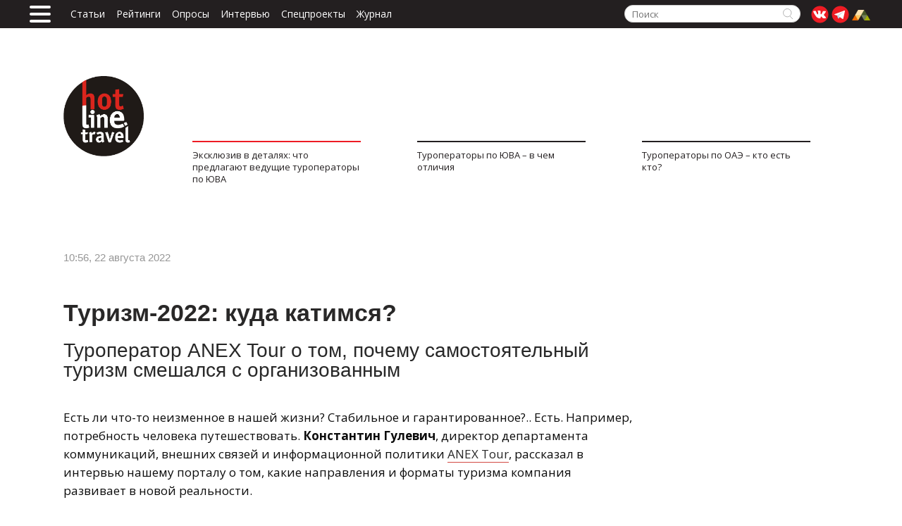

--- FILE ---
content_type: text/html;charset=utf-8
request_url: https://www.tourdom.ru/hotline/strategii-kompaniy/turizm-2022-kuda-katimsya/
body_size: 29203
content:
<!DOCTYPE html><html><head><meta charset="utf-8"><meta name="viewport" content="width=device-width, initial-scale=1"><title>Туроператор ANEX Tour: самостоятельный туризм смешался с организованным</title><link rel="stylesheet" href="//fonts.googleapis.com/css?family=Open+Sans+Condensed:300&subset=latin,latin-ext,cyrillic,cyrillic-ext"><link rel="stylesheet" href="//fonts.googleapis.com/css?family=Open+Sans:400,300,600,700&subset=latin,cyrillic-ext"><link rel="stylesheet" href="/hotline/_nuxt/entry.CLs5Wvyl.css" crossorigin><link rel="modulepreload" as="script" crossorigin href="/hotline/_nuxt/DWOURka1.js"><link rel="modulepreload" as="script" crossorigin href="/hotline/_nuxt/BzdIKB8K.js"><link rel="modulepreload" as="script" crossorigin href="/hotline/_nuxt/CBhBjvqx.js"><link rel="modulepreload" as="script" crossorigin href="/hotline/_nuxt/DzE7sqTP.js"><link rel="modulepreload" as="script" crossorigin href="/hotline/_nuxt/CJz1KXZG.js"><link rel="modulepreload" as="script" crossorigin href="/hotline/_nuxt/abgG3r41.js"><link rel="preload" as="fetch" fetchpriority="low" crossorigin="anonymous" href="/hotline/_nuxt/builds/meta/df5e99e5-6dbf-4f3a-91e6-7cad95fa479d.json"><link rel="prefetch" as="script" crossorigin href="/hotline/_nuxt/CNqCebym.js"><link rel="prefetch" as="script" crossorigin href="/hotline/_nuxt/BuDCW6JT.js"><meta name="description" content="Туроператор ANEX Tour о том, почему самостоятельный туризм смешался с организованным"><meta name="keywords" content="туризм-2022, куда, катимся"><meta name="robots" content="index, follow"><meta property="og:url" content="https://hotline.dddemo.ru/strategii-kompaniy/turizm-2022-kuda-katimsya/"><meta property="og:title" content="Туроператор ANEX Tour: самостоятельный туризм смешался с организованным"><meta property="og:image" content="https://back.tourdom.ru/assets/6fa3bd41-9126-4722-a850-e73adb29f74b"><meta property="og:description" content="Туроператор ANEX Tour о том, почему самостоятельный туризм смешался с организованным"><meta property="og:type" content="article"><meta property="og:locale" content="ru_RU"><meta property="article:published_time" content="2022-08-22T10:56:00"><link rel="canonical" href="https://hotline.dddemo.ru/strategii-kompaniy/turizm-2022-kuda-katimsya/"><link rel="image_src" href="https://back.tourdom.ru/assets/6fa3bd41-9126-4722-a850-e73adb29f74b"><link rel="alternate" type="application/rss+xml" title="Онлайн-журнал о жизни в туризме HotLine.travel" href="https://www.tourdom.ru/rss/"><link rel="shortcut icon" href="/favicon.ico" type="image/x-icon"><script type="module" src="/hotline/_nuxt/DWOURka1.js" crossorigin></script></head><body><div id="__nuxt"><!--[--><div class="user-bar"><div class="container"><a href="/hotline/" class="mobile_logo"><img src="/hotline/images/Logo_small_01.jpg" alt="logo"></a><div class="bt-menu-trigger"><span></span></div><ul class="header_top_menu"><a href="/hotline/actual/" class="">Статьи</a><a href="/hotline/category/reytingi-i-reputatsiya/" class="">Рейтинги</a><a href="/hotline/polls/results/" class="">Опросы</a><a href="/hotline/interview/" class="">Интервью</a><a href="/hotline/specprojects/" class="">Спецпроекты</a><a href="/hotline/magazines/" class="">Журнал</a></ul><ul class="user-bar__social"><li><a href="https://vk.com/tourdomru" target="_blank"><svg width="25" height="25" viewBox="0 0 25 25" fill="#ED1C24" xmlns="http://www.w3.org/2000/svg"><circle cx="12.5" cy="12.5" r="12" stroke="none"></circle><path fill-rule="evenodd" clip-rule="evenodd" d="M20.8581 7.82974C20.6313 7.65954 19.7566 7.65954 18.9142 7.65954C18.0395 7.69358 17.1648 7.69358 16.9704 7.76166C16.776 7.82974 16.3548 8.88501 15.8365 10.0084C15.2209 11.2338 14.4434 12.4253 13.9898 12.4253C13.3742 12.4253 13.5038 10.4168 13.5686 8.88501C13.5686 7.89783 13.439 7.59146 13.277 7.48934C12.9531 7.25105 12.0459 7.01277 12.0459 7.01277C12.0459 7.01277 9.32453 6.80852 8.93576 8.03399C9.45412 8.10207 10.3612 7.93187 10.0049 11.7444C9.97248 11.9146 9.5837 13.5146 8.32019 11.37C7.99622 10.8253 6.7975 7.65954 6.37633 7.6255C4.98323 7.59146 3.59014 7.52337 3.10418 7.7957C2.65061 8.06803 3.71973 10.2466 5.5016 13.1741C6.9595 15.591 8.48219 17.4633 11.1388 17.9058C11.6572 17.9739 12.9531 18.008 13.3742 17.8037C13.6334 17.6675 13.3094 15.591 14.249 15.3868C14.6701 15.3187 16.29 17.5654 16.9056 17.8037C17.2943 17.9739 18.1043 18.042 18.9466 17.9739C19.8538 17.9399 20.8905 18.076 20.9877 17.4293C21.2145 15.9995 18.2339 14.1273 18.1691 13.2422C18.1043 12.5955 19.2382 11.4381 19.8538 10.553C20.5017 9.53179 21.3117 8.23823 20.8581 7.82974Z" fill="white"></path></svg></a></li><li><a href="https://t.me/HotLineTravel" class="social-telegram" target="_blank"><svg width="25" height="25" viewBox="0 0 25 25" fill="#ED1C24" xmlns="http://www.w3.org/2000/svg"><path d="M24.5 12.5C24.5 19.1274 19.1274 24.5 12.5 24.5C5.87258 24.5 0.5 19.1274 0.5 12.5C0.5 5.87258 5.87258 0.5 12.5 0.5C19.1274 0.5 24.5 5.87258 24.5 12.5Z" stroke="none"></path><path d="M9.64241 18.2732C9.19553 18.2732 9.27147 18.1122 9.11734 17.7064L7.80322 13.5813L17.9187 7.85742" fill="#C8DAEA"></path><path d="M9.6416 18.2731C9.98645 18.2731 10.1388 18.1227 10.3313 17.9442L12.1705 16.2385L9.87633 14.9189" fill="#A9C9DD"></path><path d="M9.87633 14.9192L15.4353 18.8365C16.0696 19.1704 16.5274 18.9975 16.6854 18.2748L18.9482 8.10432C19.1799 7.21841 18.5942 6.8166 17.9873 7.07938L4.70036 11.9661C3.79341 12.3131 3.79869 12.7957 4.53505 13.0108L7.94477 14.0258L15.8387 9.27572C16.2113 9.06018 16.5533 9.17605 16.2726 9.41369" fill="#fff"></path></svg></a></li><li><a href="https://tourdom.ru/?utm_source=site&amp;utm_medium=hotline&amp;utm_campaign=logo" class="social-telegram" target="_blank"><img style="margin-top:7px;float:left;" src="/hotline/images/minlogo.png" alt=""></a></li></ul><div class="search-block"><form class="search-form js-search-form" action="/hotline/search/" method="get"><fieldset><input type="text" name="q" class="search-input js-search-input" placeholder="Поиск" size="15" maxlength="50"><input name="s" type="submit" value="" class="search-button js-search-button"></fieldset></form><a href="https://tourdom.ru/?utm_source=site&amp;utm_medium=hotline&amp;utm_campaign=logo" class="visible-xs" target="_blank"><img style="margin-top:7px;float:left;" src="/hotline/images/minlogo.png" alt=""></a></div></div></div><header class="header app-header"><div class="container three_blocks_header"><a href="/hotline/" class="banner_top_element_container banner_top_logo_container"><img src="/hotline/local/templates/main/images/black_logo.png" alt></a><!--[--><!--[--><a href="https://www.tourdom.ru/hotline/strategii-kompaniy/eksklyuziv-v-detalyakh-chto-predlagayut-veduschie-turoperatory-po-yu-va/" class="banner_top_element_container" target="_blank" rel="noopener noreferrer"><div class="banner_top_image" style="background-image:url(&#39;https://back.tourdom.ru/assets/8622c35a-5fc6-4776-bf07-cd0f42ce1b39&#39;);"></div><div class="banner_top_line"></div><div class="banner_top_text">Эксклюзив в деталях: что предлагают ведущие туроператоры по ЮВА</div></a><!--]--><!--[--><a href="https://www.tourdom.ru/hotline/strategii-kompaniy/turoperatory-po-yuva-v-chem-otlichiya/" class="banner_top_element_container" target="_blank" rel="noopener noreferrer"><div class="banner_top_image" style="background-image:url(&#39;https://back.tourdom.ru/assets/fbcd8d17-50e4-4c16-b679-62efcea69bec&#39;);"></div><div class="banner_top_line"></div><div class="banner_top_text">Туроператоры  по ЮВА – в чем отличия</div></a><!--]--><!--[--><a href="https://www.tourdom.ru/hotline/strategii-kompaniy/turoperatory-po-oae-kto-est-kto/" class="banner_top_element_container" target="_blank" rel="noopener noreferrer"><div class="banner_top_image" style="background-image:url(&#39;https://back.tourdom.ru/assets/1977ef60-0748-4bf9-b2fd-b32734f6a646&#39;);"></div><div class="banner_top_line"></div><div class="banner_top_text">Туроператоры по ОАЭ – кто есть кто?</div></a><!--]--><!--]--></div></header><div class="head-wrapper"><div class="main-menu"><ul class="main-menu-social visible-xs"><li><a href="https://vk.com/hotline_travel" target="_blank" class="social-vk"></a></li><li><a href="https://twitter.com/hotline_travel" target="_blank" class="social-tw"></a></li><li><a href="https://ok.ru/group/54959862251543" target="_blank" class="social-ok"></a></li><li><a href="https://tourdom.ru/?utm_source=site&amp;utm_medium=hotline&amp;utm_campaign=logo" target="_blank"><img style="margin-top:4px;float:left;" src="/hotline/images/minlogo.png" alt=""></a></li></ul><button type="button" class="nav-button"><span class="sr-only">Меню</span><span class="nav-icon"></span></button><nav class="navigation"><ul class="main-menu-list"><div class="menu_title_container"><div class="menu_title"> Hotline.travel </div><div class="bt-menu-trigger"><span></span></div><div class="menu_title_text"> Онлайн-журнал о жизни и туризме </div></div><li class="main-menu-item menu-dropdown"><a href="/hotline/category/rynok/" class="">Рынок</a><ul class="submenu"><li class="submenu-item"><a href="/hotline/category/sdelki/" class="">Сделки</a></li><li class="submenu-item"><a href="/hotline/category/konflikty/" class="">Конфликты</a></li><li class="submenu-item"><a href="/hotline/category/aviaperevozka-i-transport/" class="">Авиаперевозка и транспорт</a></li><li class="submenu-item"><a href="/hotline/category/obzory-i-analitika/" class="">Обзоры и аналитика</a></li><li class="submenu-item"><a href="/hotline/category/vizy-i-posolstva/" class="">Визы и посольства</a></li><li class="submenu-item"><a href="/hotline/category/litsenzirovanie-i-strakhovanie/" class="">Лицензирование и страхование</a></li></ul></li><li class="main-menu-item menu-dropdown"><a href="/hotline/category/strategiya-i-politika/" class="">Стратегия и политика</a><ul class="submenu"><li class="submenu-item"><a href="/hotline/category/strategii-kompaniy/" class="">Стратегии компаний</a></li><li class="submenu-item"><a href="/hotline/category/proekty/" class="">Проекты</a></li><li class="submenu-item"><a href="/hotline/category/kadrovyy-vopros-/" class="">Кадровый вопрос </a></li></ul></li><li class="main-menu-item menu-dropdown"><a href="/hotline/category/reytingi-i-reputatsiya/" class="">Рейтинги и репутация</a><ul class="submenu"><li class="submenu-item"><a href="/hotline/category/aktualnye-reytingi-banko/" class="">Актуальные рейтинги БАНКО</a></li><li class="submenu-item"><a href="/hotline/category/arkhiv-reytingov-banko/" class="">Архив рейтингов БАНКО</a></li></ul></li><li class="main-menu-item menu-dropdown"><a href="/hotline/category/sud-i-zakon/" class="">Суд и закон</a><ul class="submenu"><li class="submenu-item"><a href="/hotline/category/zakonotvorchestvo/" class="">Законотворчество</a></li><li class="submenu-item"><a href="/hotline/category/dela-sudebnye/" class="">Дела судебные</a></li><li class="submenu-item"><a href="/hotline/category/pretsedenty/" class="">Прецеденты</a></li><li class="submenu-item"><a href="/hotline/category/pomoshch-zala/" class="">Помощь зала</a></li></ul></li><li class="main-menu-item menu-dropdown"><a href="/hotline/category/bankrotstva-i-chp/" class="">Банкротства и ЧП</a><ul class="submenu"><li class="submenu-item"><a href="/hotline/category/bankrotstva/" class="">Банкротства</a></li><li class="submenu-item"><a href="/hotline/category/chp-katastrofy/" class="">ЧП/Катастрофы</a></li><li class="submenu-item"><a href="/hotline/category/krizisy-i-signaly/" class="">Кризисы и сигналы</a></li></ul></li><li class="main-menu-item menu-dropdown"><a href="/hotline/category/turprodukt/" class="">Турпродукт</a><ul class="submenu"><li class="submenu-item"><a href="/hotline/category/tekhnika-prodazh/" class="">Техника продаж</a></li><li class="submenu-item"><a href="/hotline/category/professionalnye-otzyvy/" class="">Профессиональные отзывы</a></li><li class="submenu-item"><a href="/hotline/category/marshruty-i-kurorty/" class="">Маршруты и курорты</a></li><li class="submenu-item"><a href="/hotline/category/produktovaya-korzina/" class="">Продуктовая корзина</a></li></ul></li><li class="main-menu-item menu-dropdown"><a href="/hotline/category/tekhnologii/" class="">Технологии</a><ul class="submenu"><li class="submenu-item"><a href="/hotline/category/it-razrabotki-dlya-turbiznesa/" class="">IT-разработки для турбизнеса</a></li><li class="submenu-item"><a href="/hotline/category/obzory-tekhnologiy/" class="">Обзоры технологий</a></li></ul></li><li class="main-menu-item menu-dropdown"><a href="/hotline/dossier/" class="">Досье</a><ul class="submenu"><li class="submenu-item"><a href="/hotline/dossier/people/" class="">Люди</a></li><li class="submenu-item"><a href="/hotline/dossier/company/" class="">Компании</a></li></ul></li><li class="main-menu-item menu-dropdown"><a href="https://www.tourdom.ru/hotline/specprojects/spec_arh.php">Спецпроекты</a><ul class="submenu"><li class="submenu-item"><a href="https://www.tourdom.ru/hotline/specprojects/spec_arh.php">Актуальные</a></li><li class="submenu-item"><a href="/hotline/specprojects/spec_arh.php" class="">Архив</a></li></ul></li><li class="main-menu-item menu-dropdown"><a href="/hotline/category/prof-sreda/" class="">Проф. среда</a><ul class="submenu"><li class="submenu-item"><a href="/hotline/category/tourism-story/" class="">Tourism.Story</a></li><li class="submenu-item"><a href="/hotline/category/prazdniki/" class="">Праздники</a></li><li class="submenu-item"><a href="/hotline/category/biznes-vstrechi/" class="">Бизнес-встречи</a></li><li class="submenu-item"><a href="/hotline/category/lyudi-turizma/" class="">Люди туризма</a></li><li class="submenu-item"><a href="/hotline/category/test-drayvy/" class="">Тест-драйвы</a></li><li class="submenu-item"><a href="/hotline/category/foto-dnya/" class="">Фото дня</a></li><li class="submenu-item"><a href="/hotline/category/v-kuluarakh/" class="">В кулуарах</a></li><li class="submenu-item"><a href="/hotline/category/aktsii/" class="">Акции</a></li></ul></li></ul></nav><div class="visible-xs"><a href="#loginPopup" class="modal user-bar__login cboxElement js-menu-login">Войти</a><div class="welcome js-menu-welcome" style="display:none;"></div></div><div class="background_icons_header"></div></div><div class="close_menu"></div></div><!--[--><div></div><div><!----><div class="page-wrapper"><div class="container"><div class="content"><div class="left-column article_detail"><div itemscope itemtype="http://schema.org/NewsArticle" class="inner-post"><div><div class="social_bar top"><div class="inner-post-date"><span>10:56, 22 августа 2022</span></div><div class="views"><div class="inner-post-views"><span class="inner-post-views-count"></span></div></div></div><h1 itemprop="headline" class="inner-post-title article">Туризм-2022: куда катимся?</h1><div itemprop="articleBody" class="inner-post-text"><!----><div><p>
</p>
<h2 class="subtitle">Туроператор ANEX Tour о том, почему самостоятельный туризм смешался с организованным </h2>
<p>
	 Есть ли что-то неизменное в нашей жизни? Стабильное и гарантированное?.. Есть. Например, потребность человека путешествовать. <b>Константин Гулевич</b>, директор департамента коммуникаций, внешних связей и информационной политики <a target="_blank" href="https://www.anextour.com/">ANEX Tour</a>, рассказал в интервью нашему порталу о том, какие направления и форматы туризма компания развивает в новой реальности.
</p>
<p>
 <img width="860" alt="001.jpg" src="/hotline/upload/medialibrary/c43/c431ad7494218d622f061e7ed4043bc9.jpg" height="600" title="001.jpg"><br>
</p>
<p>
</p>
<p>
</p>
<p>
 <b>Константин, для начала скажите, пожалуйста, пару слов о вашей должности и о том, как вы к ней пришли. До недавнего времени такой позиции в ANEX Tour не было. Интересно, что означает ее появление для клиентов и партнеров туроператора? </b>
</p>
 <b> </b>
<p>
	 Наш департамент создан в ANEX Tour, чтобы объединить все направления коммуникации и формировать общую информационную повестку для турагентств и туристов. Это максимально открытая политика, и мы считаем, что она эффективна в современных условиях, когда путешественники вникают в нюансы бизнеса и ориентируются на рынке порой не хуже профессионалов.
</p>
<p>
	 Что касается меня, я прошел определенный путь в ANEX Tour. Был директором по Дальневосточному региону, заместителем директора департамента дистрибуции, курировал информационную работу в B2B-секторе и процессы формирования турпродукта.&nbsp;
</p>
<p>
</p>
<p>
 <b>Производственник и пиарщик в одном лице? Скажите же нам, Константин, куда катится рынок и какое будущее для себя видит ANEX Tour в современном туризме? </b>
</p>
 <b> </b>
<p>
 <b> </b>
</p>
 <b> </b>
<p>
	 Если без эмоций, то рынок пока идет к большей свободе и вариабельности.
</p>
<p>
</p>
<p>
 <b>Неужели? </b>
</p>
 <b> </b>
<p>
	 Конечно. Де-факто сейчас открыт почти весь мир, но туристам надо искать новые траектории движения. А что нам было доступно во время пандемии? Только внутренние маршруты. Тогда все ждали и надеялись – вот-вот проблемы закончатся и все будет как раньше. Теперь же мы с вами понимаем: туризм уже не будет прежним. И туроператоры должны меняться.
</p>
<p>
</p>
<p>
 <b>Как это может выражаться на практике? </b>
</p>
 <b> </b>
<p>
	 Если раньше лидеры рынка боролись за объемы турпотоков и территориальный охват сбыта, то сейчас наряду с пакетными предложениями необходимо создавать эксклюзивный продукт, соответствующий запросам самых разных клиентских групп, причем доступный и понятный потребителю.
</p>
<p>
</p>
<p>
 <b>Доступный по цене? И это надо сочетать с уникальностью? </b>
</p>
 <b> </b>
<p>
	 Именно так. Кроме того, продукт должен быть технологичным в плане формирования и сбыта.
</p>
<p>
</p>
<p>
 <b>Всегда считалось, что эти характеристики не рифмуются. Если эксклюзив, то продажа офлайн и высокие цены. </b>
</p>
 <b> </b>
<p>
	 Это всего лишь стереотип, который устарел. Смотрите, в нашей системе Only Hotels доступны для бронирования самые разные объекты размещения и сопутствующие наземные сервисы практически в любой точке мира на базе наших прямых контрактов с зарубежными поставщиками. То есть мы обеспечиваем экспертный отбор, эксклюзивный ассортимент и цены. Есть заявки из серии «условный Узбекистан, только проживание, 17 000 руб. на двоих», и есть, например, запрос на Maxx Royal Belek 5*с индивидуальным трансфером и другими услугами за десятки тысяч долларов.
</p>
<p>
</p>
<p>
 <b>Кстати, как происходит оплата? </b>
</p>
 <b> </b>
<p>
	 В рублях, любым доступным и удобным клиенту способом. Это один из важных аргументов для тех путешественников, которые раньше предпочитали устраивать свои поездки без участия турфирм. Теперь многие из них бронируют наземку у нас, а визовые и транспортные вопросы решают сами.
</p>
<p>
</p>
<p>
 <b>Звучит как альтернатива Booking.com. </b>
</p>
 <b> </b>
<p>
	 На это есть запрос потребителя. Сейчас происходит смешение организованного и самостоятельного туризма, меняются не только сценарии поведения потребителей, но и зоны ответственности всех участников процесса.
</p>
<p>
 <b>Возвращаясь к продукту. Доступно ли у вас для онлайн-бронирования что-то более… заковыристое? Экскурсионка, гастрономические туры? То, что сейчас модно.</b><br>
</p>
 <b> </b>
<p>
	 Конечно, мы развиваем самые разнообразные форматы путешествий, позволяющие клиентам на отдыхе что-то новое узнать, попробовать, почувствовать, потрогать. Хотите гастрономический тур в условную Удмуртию или Карелию? Поездку в Екатеринбург с историческим уклоном? Задайте соответствующие параметры поиска – и система бронирования ANEX Tour подберет для вас готовые варианты.&nbsp;
</p>
<p>
	 Сейчас наш ассортимент существенно дополнился новыми форматами отдыха, к примеру, теперь есть РЖД-туры, автобусные пакеты, интерактивные тематические программы (под Новый год в Великий Устюг), а также мы начали развивать направление бизнес-туризма.
</p>
<p>
 <img width="860" alt="002.jpg" src="/hotline/upload/medialibrary/67a/67abb9d56dcee7f92e2f5c2bece230f3.jpg" height="600" title="002.jpg"><br>
</p>
<p>
</p>
<p>
 <b>Очевидно, на внутреннем рынке предложение наземных услуг без транспортной составляющей тоже оказалось в фокусе спроса.&nbsp; </b>
</p>
 <b> </b>
<p>
	 Сейчас многие люди путешествуют по железной дороге, на автобусах, личных автомобилях. То есть поддержки туроператора они хотят именно в части организации размещения, и в идеале нужна возможность добавлять к отелю экскурсии, трансферы, всевозможные детские кресла, VIP-залы и так далее. Поэтому в плане технологий бронирования сейчас приобретает актуальность формат конструктора разноплановых туруслуг. Это не только выгодно, но и облегчает работу турагентства, а главное, интересно клиенту – получить все наземные сервисы в одном месте. Именно так работает система бронирования ANEX Tour.
</p>
<p>
</p>
<p>
 <b>Если говорить о направлениях туризма, каковы, на ваш взгляд, точки роста на перспективу? </b>
</p>
 <b> </b>
<p>
	 В их числе, безусловно, круизный туризм. Путешествия от Selectum Cruises по Средиземному и Эгейскому морям, которые ANEX Tour продвигает на российском рынке. Летний сезон для Selectum прошел столь успешно, что сейчас компания планирует продлевать навигацию и презентовать новые маршруты.
</p>
<p>
	 Очень интересная история – речные круизы от российских организаторов. За лето ANEX Tour в 4 раза увеличил объемы продаж такого продукта.
</p>
<p>
	 В предстоящем зимнем сезоне мы делаем серьезную ставку на ближнее зарубежье. В частности, это Казахстан – горные лыжи, бизнес-туризм, экскурсионные программы. Популярный вариант «Rixos Water World Aktau 5* + экскурсии» – новое предложение ANEX Tour, которое уже получило очень хороший отклик в клиентской среде. Географическая близость, статус и высокое качество гостиничного сервиса, безупречное питание, водные развлечения плюс увлекательные маршруты для знакомства с историей и природой Казахстана. У нас уже есть клиенты-репитеры, и немало.&nbsp;
</p>
<p>
 <img width="860" alt="003.jpg" src="/hotline/upload/medialibrary/ea9/ea913c3c1b121b58ab7d682afa6671ee.jpg" height="600" title="003.jpg"><br>
</p>
<p>
	 Развивая сотрудничество с брендовой гостиничной сетью, месяц назад мы стали продвигать туры в Rixos Borovoe 5*. Отель расположен в сосновом лесу национального парка Боровое и стоит прямо на берегу озера Щучье. Идеальное место отдыха для любителей природы, и особенно для жителей Урала, Омской, Томской, Тюменской и Новосибирской областей.
</p>
<p>
	 В ближайших планах ANEX Tour – усилить свое присутствие не только в Казахстане, но в Узбекистане, Кыргызстане. У этих направлений большое будущее.
</p>
<p>
</p>
<p>
 <b>Особенно когда их раскручивают крупнейшие туроператоры из России. Константин, напрашивается вопрос: а что же с классическими пакетными турами? Какое место они теперь занимают в ассортименте ANEX Tour? </b>
</p>
 <b> </b>
<p>
 <b> </b>
</p>
 <b> </b>
<p>
	 Конечно же, это первое место, якорная позиция, несмотря на то что в рамках чартерного и блок-чартерного туризма сейчас тяжело с планированием. Могу предварительно озвучить наши приоритеты на зимний сезон. Египет при партнерстве с AZUR air и EgyptAir, Турция в сотрудничестве с TK, Pegasus, AZUR air, ОАЭ в партнерстве с flydubai и AZUR air и комбинированные форматы туров в Доминикану и Египет (со стыковками в Анталье). А также у нас большие планы по наращиванию доли в ГДС-направлении (Мальдивы, Таиланд, Бахрейн, Шри-Ланка и др.).&nbsp;&nbsp;
</p>
<p>
</p>
<p>
	 Все традиционные преимущества ANEX Tour по части гостиничного ассортимента на зимних направлениях сохраняются.&nbsp;
</p>
<p>
</p>
<p>
 <b>Константин, сейчас на наших глазах гигант поточного туризма – ANEX Tour – трансформируется и создает на своем конвейере эксклюзивные изделия тонкой работы… Вероятно, вашим турагентствам не так-то просто перестроиться? </b>
</p>
 <b> </b>
<p>
	 Мы помогаем адаптироваться и получить всю необходимую информацию о новом продукте. У ANEX Tour очень плотный график вебинаров, при этом мы стараемся выдерживать линию качества – не перегружать партнеров материалами, а давать именно то, что будет полезно. В вебинарах участвуют представители отелей, транспортных компаний, страховщики. Приглашаем, коллеги! Новая реальность требует новых компетенций.
</p></div></div></div></div><!----><!----></div><div style="border-bottom:none;max-width:812px;" class="inner-post-description clearfix"><!----><div class="clearfix"></div><div style="margin-bottom:20px;" class="inner-post-tags inner-post-tags-for-detail"><ul class="inner-post-tags-list"><li><a href="/hotline/category/strategii-kompaniy/" class="">Стратегии компаний</a></li></ul></div><div class="social_bar"><div class="social_feedback"><a href="/hotline/users/%D0%BD%D0%B0%D1%82%D0%B0%D0%BB%D1%8C%D1%8F-%D0%BC%D0%B5%D0%BD%D1%8C%D1%89%D0%B8%D0%BA%D0%BE%D0%B2%D0%B0/" class=""><strong style="margin-right:10px;">Автор </strong> Наталья Меньщикова</a></div><div class="social_share"><strong class="social_share_title">Поделиться</strong><div class="ya-share2" data-services="facebook,vkontakte,odnoklassniki,twitter,telegram"></div></div></div><a style="width:100%;display:flex;border-width:1px;border-radius:30px;background-color:#fff;background-position:center center;border-color:#918787;border-style:solid;height:45px;line-height:45px;text-align:center;align-items:center;justify-content:center;" target="_blank" href="https://t.me/tourdom/" class="telegram_button"><div style="color:#918787;font-size:18px;font-family:&#39;Montserrat&#39;,Arial,sans-serif;line-height:1.55;font-weight:600;background-position:center center;border-color:transparent;border-style:solid;" class="telega_text"> Обсудить статью</div><div style="margin-left:7px;"><img style="height:30px;margin-top:15px;margin-right:5px;" src="/hotline/telegram_02.png" alt="Telegram"></div><div class="telega_text2" style="margin-left:3px;font-weight:300;font-size:14px;color:#918787;font-family:&#39;Montserrat&#39;,Arial,sans-serif;line-height:1.55;background-position:center center;border-color:transparent;border-style:solid;"><!----></div></a></div><aside class="sidebar detail_sidebar"><div class="js-desktop-banner"><div class="js-banner-container" style=""><div id="adtd_7086282"></div></div></div></aside><div class="post-title-block clearfix"><h3 class="post-title">Читайте также</h3></div><div class="post-content clearfix"><!--[--><div class="item post-item-col1 item_read_on disabled_views" data-id="8752"><div><!--[--><div class="post-item-images"><a href="/hotline/strategii-kompaniy/turbazam-respubliki-altay-pokazali-vykhod-iz-teni/" class="post-item-images-link"><picture><source srcset="https://back.tourdom.ru/assets/8968bb53-b9f2-469d-a74b-54d6ac00e833" media="(max-width: 1100px)"><source srcset="https://back.tourdom.ru/assets/8968bb53-b9f2-469d-a74b-54d6ac00e833"><img style="width:100%;" src="https://back.tourdom.ru/assets/8968bb53-b9f2-469d-a74b-54d6ac00e833" alt="Турбазам Республики Алтай показали выход из тени"></picture></a></div><div class="post-item-description"><a href="/hotline/strategii-kompaniy/turbazam-respubliki-altay-pokazali-vykhod-iz-teni/" class="post-item-link">Турбазам Республики Алтай показали выход из тени</a><p class="post-item-text" style="padding:0;"><a href="/hotline/category/strategii-kompaniy/" class="">Стратегии компаний</a></p><div class="post-item-inform clearfix"><div class="post-item-date">22/10/2025</div><div class="post-item-views"></div><div class="post-item-comment"></div></div></div><!--]--></div></div><div class="item post-item-col1 item_read_on disabled_views" data-id="8736"><div><!--[--><div class="post-item-images"><a href="/hotline/strategii-kompaniy/anex-usilivaet-pozitsii-v-oae-novye-oteli-servisy-i-eksklyuzivy/" class="post-item-images-link"><picture><source srcset="https://back.tourdom.ru/assets/43e57ac7-b556-49fb-b839-3c5ac9f40a7a" media="(max-width: 1100px)"><source srcset="https://back.tourdom.ru/assets/43e57ac7-b556-49fb-b839-3c5ac9f40a7a"><img style="width:100%;" src="https://back.tourdom.ru/assets/43e57ac7-b556-49fb-b839-3c5ac9f40a7a" alt="Anex усиливает позиции в ОАЭ: новые отели, сервисы и эксклюзивы"></picture></a></div><div class="post-item-description"><a href="/hotline/strategii-kompaniy/anex-usilivaet-pozitsii-v-oae-novye-oteli-servisy-i-eksklyuzivy/" class="post-item-link">Anex усиливает позиции в ОАЭ: новые отели, сервисы и эксклюзивы</a><p class="post-item-text" style="padding:0;"><a href="/hotline/category/strategii-kompaniy/" class="">Стратегии компаний</a></p><div class="post-item-inform clearfix"><div class="post-item-date">02/10/2025</div><div class="post-item-views"></div><div class="post-item-comment"></div></div></div><!--]--></div></div><div class="item post-item-col1 item_read_on disabled_views" data-id="8735"><div><!--[--><div class="post-item-images"><a href="/hotline/strategii-kompaniy/eksklyuziv-v-detalyakh-chto-predlagayut-veduschie-turoperatory-po-yu-va/" class="post-item-images-link"><picture><source srcset="https://back.tourdom.ru/assets/79aad324-b915-4e05-ac4e-1f62f976c32c" media="(max-width: 1100px)"><source srcset="https://back.tourdom.ru/assets/79aad324-b915-4e05-ac4e-1f62f976c32c"><img style="width:100%;" src="https://back.tourdom.ru/assets/79aad324-b915-4e05-ac4e-1f62f976c32c" alt="Эксклюзив в деталях: что предлагают ведущие туроператоры по ЮВА"></picture></a></div><div class="post-item-description"><a href="/hotline/strategii-kompaniy/eksklyuziv-v-detalyakh-chto-predlagayut-veduschie-turoperatory-po-yu-va/" class="post-item-link">Эксклюзив в деталях: что предлагают ведущие туроператоры по ЮВА</a><p class="post-item-text" style="padding:0;"><a href="/hotline/category/strategii-kompaniy/" class="">Стратегии компаний</a></p><div class="post-item-inform clearfix"><div class="post-item-date">30/09/2025</div><div class="post-item-views"></div><div class="post-item-comment"></div></div></div><!--]--></div></div><div class="item post-item-col1 item_read_on disabled_views" data-id="8723"><div><!--[--><div class="post-item-images"><a href="/hotline/strategii-kompaniy/satguru-travel-v-chem-sila-turoperatora/" class="post-item-images-link"><picture><source srcset="https://back.tourdom.ru/assets/46eeae16-61d2-4941-a47f-7a6ee2f6c6cd" media="(max-width: 1100px)"><source srcset="https://back.tourdom.ru/assets/46eeae16-61d2-4941-a47f-7a6ee2f6c6cd"><img style="width:100%;" src="https://back.tourdom.ru/assets/46eeae16-61d2-4941-a47f-7a6ee2f6c6cd" alt="Satguru Travel: в чем сила туроператора?"></picture></a></div><div class="post-item-description"><a href="/hotline/strategii-kompaniy/satguru-travel-v-chem-sila-turoperatora/" class="post-item-link">Satguru Travel: в чем сила туроператора?</a><p class="post-item-text" style="padding:0;"><a href="/hotline/category/strategii-kompaniy/" class="">Стратегии компаний</a></p><div class="post-item-inform clearfix"><div class="post-item-date">02/09/2025</div><div class="post-item-views"></div><div class="post-item-comment"></div></div></div><!--]--></div></div><div class="item post-item-col1 item_read_on disabled_views" data-id="2018"><div><!--[--><div class="post-item-images"><a href="/hotline/strategii-kompaniy/loti-extraordinary-club-klyuch-k-miru-isklyuchitelnosti/" class="post-item-images-link"><picture><source srcset="https://back.tourdom.ru/assets/e85181ba-2e34-4a18-ad4d-29b4f9905b19" media="(max-width: 1100px)"><source srcset="https://back.tourdom.ru/assets/e85181ba-2e34-4a18-ad4d-29b4f9905b19"><img style="width:100%;" src="https://back.tourdom.ru/assets/e85181ba-2e34-4a18-ad4d-29b4f9905b19" alt="LOTİ Extraordinary Club: ключ к миру исключительности"></picture></a></div><div class="post-item-description"><a href="/hotline/strategii-kompaniy/loti-extraordinary-club-klyuch-k-miru-isklyuchitelnosti/" class="post-item-link">LOTİ Extraordinary Club: ключ к миру исключительности</a><p class="post-item-text" style="padding:0;"><a href="/hotline/category/strategii-kompaniy/" class="">Стратегии компаний</a></p><div class="post-item-inform clearfix"><div class="post-item-date">08/08/2025</div><div class="post-item-views"></div><div class="post-item-comment"></div></div></div><!--]--></div></div><div class="item post-item-col1 item_read_on disabled_views" data-id="38"><div><!--[--><div class="post-item-images"><a href="/hotline/strategii-kompaniy/sergey-aleksandrovskiy-za-lyubye-raskhody-aviakompanii-platit-passazhir/" class="post-item-images-link"><picture><source srcset="https://back.tourdom.ru/assets/c7dd754e-b4cb-4255-a886-858e213c778e" media="(max-width: 1100px)"><source srcset="https://back.tourdom.ru/assets/c7dd754e-b4cb-4255-a886-858e213c778e"><img style="width:100%;" src="https://back.tourdom.ru/assets/c7dd754e-b4cb-4255-a886-858e213c778e" alt="Сергей Александровский: «за любые расходы авиакомпании платит пассажир»"></picture></a></div><div class="post-item-description"><a href="/hotline/strategii-kompaniy/sergey-aleksandrovskiy-za-lyubye-raskhody-aviakompanii-platit-passazhir/" class="post-item-link">Сергей Александровский: «за любые расходы авиакомпании платит пассажир»</a><p class="post-item-text" style="padding:0;"><a href="/hotline/category/strategii-kompaniy/" class="">Стратегии компаний</a></p><div class="post-item-inform clearfix"><div class="post-item-date">05/06/2025</div><div class="post-item-views"></div><div class="post-item-comment"></div></div></div><!--]--></div></div><div class="item post-item-col1 item_read_on disabled_views" data-id="44"><div><!--[--><div class="post-item-images"><a href="/hotline/strategii-kompaniy/pochemu-turagenty-vybirayut-homeoffice/" class="post-item-images-link"><picture><source srcset="https://back.tourdom.ru/assets/8c83d520-bdfb-47dd-98da-9c4efef6a892" media="(max-width: 1100px)"><source srcset="https://back.tourdom.ru/assets/8c83d520-bdfb-47dd-98da-9c4efef6a892"><img style="width:100%;" src="https://back.tourdom.ru/assets/8c83d520-bdfb-47dd-98da-9c4efef6a892" alt="Почему турагенты выбирают HomeOffice?"></picture></a></div><div class="post-item-description"><a href="/hotline/strategii-kompaniy/pochemu-turagenty-vybirayut-homeoffice/" class="post-item-link">Почему турагенты выбирают HomeOffice?</a><p class="post-item-text" style="padding:0;"><a href="/hotline/category/strategii-kompaniy/" class="">Стратегии компаний</a></p><div class="post-item-inform clearfix"><div class="post-item-date">04/06/2025</div><div class="post-item-views"></div><div class="post-item-comment"></div></div></div><!--]--></div></div><div class="item post-item-col1 item_read_on disabled_views" data-id="46"><div><!--[--><div class="post-item-images"><a href="/hotline/strategii-kompaniy/turplatforma-kak-zhivet-turoperator-zamakhnuvshiysya-na-nishu-booking-com/" class="post-item-images-link"><picture><source srcset="https://back.tourdom.ru/assets/682dfeaa-089c-4f6b-99a9-88ab506a46be" media="(max-width: 1100px)"><source srcset="https://back.tourdom.ru/assets/682dfeaa-089c-4f6b-99a9-88ab506a46be"><img style="width:100%;" src="https://back.tourdom.ru/assets/682dfeaa-089c-4f6b-99a9-88ab506a46be" alt="Туроператор «Турплатформа»: на чем специализируется и как с ним работать"></picture></a></div><div class="post-item-description"><a href="/hotline/strategii-kompaniy/turplatforma-kak-zhivet-turoperator-zamakhnuvshiysya-na-nishu-booking-com/" class="post-item-link">Туроператор «Турплатформа»: на чем специализируется и как с ним работать</a><p class="post-item-text" style="padding:0;"><a href="/hotline/category/strategii-kompaniy/" class="">Стратегии компаний</a></p><div class="post-item-inform clearfix"><div class="post-item-date">02/06/2025</div><div class="post-item-views"></div><div class="post-item-comment"></div></div></div><!--]--></div></div><!--]--></div></div></div></div></div><!--]--><div><div class="content"><div class="bottom-menu clearfix"><div class="container"><ul class="bottom-menu-list"><li class="bottom-menu-item"><a href="/hotline/category/rynok/">Рынок</a><ul class="bottom-menu-submenu"><li class="bottom-submenu-item"><a href="/hotline/category/sdelki/">Сделки</a></li><li class="bottom-submenu-item"><a href="/hotline/category/konflikty/">Конфликты</a></li><li class="bottom-submenu-item"><a href="/hotline/category/aviaperevozka-i-transport/">Авиаперевозка и транспорт</a></li><li class="bottom-submenu-item"><a href="/hotline/category/obzory-i-analitika/">Обзоры и аналитика</a></li><li class="bottom-submenu-item"><a href="/hotline/category/vizy-i-posolstva/">Визы и посольства</a></li><li class="bottom-submenu-item"><a href="/hotline/category/litsenzirovanie-i-strakhovanie/">Лицензирование и страхование</a></li></ul></li><li class="bottom-menu-item"><a href="/hotline/category/strategiya-i-politika/">Стратегия и политика</a><ul class="bottom-menu-submenu"><li class="bottom-submenu-item"><a href="/hotline/category/strategii-kompaniy/">Стратегии компаний</a></li><li class="bottom-submenu-item"><a href="/hotline/category/proekty/">Проекты</a></li><li class="bottom-submenu-item"><a href="/hotline/category/kadrovyy-vopros-/">Кадровый вопрос </a></li></ul></li><li class="bottom-menu-item"><a href="/hotline/category/reytingi-i-reputatsiya/">Рейтинги и репутация</a><ul class="bottom-menu-submenu"><li class="bottom-submenu-item"><a href="/hotline/category/aktualnye-reytingi-banko/">Актуальные рейтинги БАНКО</a></li><li class="bottom-submenu-item"><a href="/hotline/category/arkhiv-reytingov-banko/">Архив рейтингов БАНКО</a></li></ul></li><li class="bottom-menu-item"><a href="/hotline/category/sud-i-zakon/">Суд и закон</a><ul class="bottom-menu-submenu"><li class="bottom-submenu-item"><a href="/hotline/category/zakonotvorchestvo/">Законотворчество</a></li><li class="bottom-submenu-item"><a href="/hotline/category/dela-sudebnye/">Дела судебные</a></li><li class="bottom-submenu-item"><a href="/hotline/category/pretsedenty/">Прецеденты</a></li><li class="bottom-submenu-item"><a href="/hotline/category/pomoshch-zala/">Помощь зала</a></li></ul></li><li class="bottom-menu-item"><a href="/hotline/category/bankrotstva-i-chp/">Банкротства и ЧП</a><ul class="bottom-menu-submenu"><li class="bottom-submenu-item"><a href="/hotline/category/bankrotstva/">Банкротства</a></li><li class="bottom-submenu-item"><a href="/hotline/category/chp-katastrofy/">ЧП/Катастрофы</a></li><li class="bottom-submenu-item"><a href="/hotline/category/krizisy-i-signaly/">Кризисы и сигналы</a></li></ul></li><li class="bottom-menu-item"><a href="/hotline/category/turprodukt/">Турпродукт</a><ul class="bottom-menu-submenu"><li class="bottom-submenu-item"><a href="/hotline/category/tekhnika-prodazh/">Техника продаж</a></li><li class="bottom-submenu-item"><a href="/hotline/category/professionalnye-otzyvy/">Профессиональные отзывы</a></li><li class="bottom-submenu-item"><a href="/hotline/category/marshruty-i-kurorty/">Маршруты и курорты</a></li><li class="bottom-submenu-item"><a href="/hotline/category/produktovaya-korzina/">Продуктовая корзина</a></li></ul></li><li class="bottom-menu-item"><a href="/hotline/category/tekhnologii/">Технологии</a><ul class="bottom-menu-submenu"><li class="bottom-submenu-item"><a href="/hotline/category/it-razrabotki-dlya-turbiznesa/">IT-разработки для турбизнеса</a></li><li class="bottom-submenu-item"><a href="/hotline/category/obzory-tekhnologiy/">Обзоры технологий</a></li></ul></li><li class="bottom-menu-item"><a href="/hotline/category/prof-sreda/">Проф. среда</a><ul class="bottom-menu-submenu"><li class="bottom-submenu-item"><a href="/hotline/category/tourism-story/">Tourism.Story</a></li><li class="bottom-submenu-item"><a href="/hotline/category/prazdniki/">Праздники</a></li><li class="bottom-submenu-item"><a href="/hotline/category/biznes-vstrechi/">Бизнес-встречи</a></li><li class="bottom-submenu-item"><a href="/hotline/category/lyudi-turizma/">Люди туризма</a></li><li class="bottom-submenu-item"><a href="/hotline/category/test-drayvy/">Тест-драйвы</a></li><li class="bottom-submenu-item"><a href="/hotline/category/foto-dnya/">Фото дня</a></li><li class="bottom-submenu-item"><a href="/hotline/category/v-kuluarakh/">В кулуарах</a></li><li class="bottom-submenu-item"><a href="/hotline/category/aktsii/">Акции</a></li></ul></li><li class="bottom-menu-item"><a href="/hotline/dossier/">Досье</a><ul class="bottom-menu-submenu"><li class="bottom-submenu-item"><a href="/hotline/dossier/people/">Люди</a></li><li class="bottom-submenu-item"><a href="/hotline/dossier/company/">Компании</a></li></ul></li><li class="bottom-menu-item"><a href="/hotline/about/">О нас</a><ul class="bottom-menu-submenu"><li class="bottom-submenu-item"><a href="/hotline/about/">О проекте</a></li><li class="bottom-submenu-item"><a href="/hotline/about/contacts/">Контакты</a></li><li class="bottom-submenu-item"><a target="_blank" href="https://new.tourdom.ru/mediakit">Рекламодателям</a></li><li class="bottom-submenu-item"><a href="/hotline/magazines/">Напечатанные журналы</a></li></ul></li><li class="bottom-menu-item"><a href="/hotline/hotline/specprojects/" class="">Спецпроекты</a><ul class="bottom-menu-submenu"><li class="bottom-submenu-item"><a href="https://www.tourdom.ru/hotline/specprojects/spec_arh.php">Актуальные</a></li><li class="bottom-submenu-item"><a href="/hotline/specprojects/spec_arh.php">Архив</a></li></ul></li></ul></div></div></div><footer class="footer"><div class="container"><div class="href_container_footer"><a href="https://new.tourdom.ru/mediakit">Реклама</a></div><div class="copyright_container"><p>© 2011-2025, Онлайн-журнал HotLine.travel <br> Свидетельство о регистрации средства массовой информации Эл №ФС77-50073 от 06.06.2012 г.<br> При перепечатке или цитировании ссылка на портал Hotline.travel обязательна. </p><a href="/hotline/confidential/">Политика конфиденциальности</a><a href="/hotline/policy/">Пользовательское соглашение</a></div><div class="footer-social-block-container"><a href="https://vk.com/tourdomru" target="_blank"><svg width="25" height="25" viewBox="0 0 25 25" fill="#ED1C24" xmlns="http://www.w3.org/2000/svg"><circle cx="12.5" cy="12.5" r="12" stroke="none"></circle><path fill-rule="evenodd" clip-rule="evenodd" d="M20.8581 7.82974C20.6313 7.65954 19.7566 7.65954 18.9142 7.65954C18.0395 7.69358 17.1648 7.69358 16.9704 7.76166C16.776 7.82974 16.3548 8.88501 15.8365 10.0084C15.2209 11.2338 14.4434 12.4253 13.9898 12.4253C13.3742 12.4253 13.5038 10.4168 13.5686 8.88501C13.5686 7.89783 13.439 7.59146 13.277 7.48934C12.9531 7.25105 12.0459 7.01277 12.0459 7.01277C12.0459 7.01277 9.32453 6.80852 8.93576 8.03399C9.45412 8.10207 10.3612 7.93187 10.0049 11.7444C9.97248 11.9146 9.5837 13.5146 8.32019 11.37C7.99622 10.8253 6.7975 7.65954 6.37633 7.6255C4.98323 7.59146 3.59014 7.52337 3.10418 7.7957C2.65061 8.06803 3.71973 10.2466 5.5016 13.1741C6.9595 15.591 8.48219 17.4633 11.1388 17.9058C11.6572 17.9739 12.9531 18.008 13.3742 17.8037C13.6334 17.6675 13.3094 15.591 14.249 15.3868C14.6701 15.3187 16.29 17.5654 16.9056 17.8037C17.2943 17.9739 18.1043 18.042 18.9466 17.9739C19.8538 17.9399 20.8905 18.076 20.9877 17.4293C21.2145 15.9995 18.2339 14.1273 18.1691 13.2422C18.1043 12.5955 19.2382 11.4381 19.8538 10.553C20.5017 9.53179 21.3117 8.23823 20.8581 7.82974Z" fill="white"></path></svg></a><a href="https://t.me/tourdom" class="social-telegram" target="_blank"><svg width="25" height="25" viewBox="0 0 25 25" fill="#ED1C24" xmlns="http://www.w3.org/2000/svg"><path d="M24.5 12.5C24.5 19.1274 19.1274 24.5 12.5 24.5C5.87258 24.5 0.5 19.1274 0.5 12.5C0.5 5.87258 5.87258 0.5 12.5 0.5C19.1274 0.5 24.5 5.87258 24.5 12.5Z" stroke="none"></path><path d="M9.64241 18.2732C9.19553 18.2732 9.27147 18.1122 9.11734 17.7064L7.80322 13.5813L17.9187 7.85742" fill="#C8DAEA"></path><path d="M9.6416 18.2731C9.98645 18.2731 10.1388 18.1227 10.3313 17.9442L12.1705 16.2385L9.87633 14.9189" fill="#A9C9DD"></path><path d="M9.87633 14.9192L15.4353 18.8365C16.0696 19.1704 16.5274 18.9975 16.6854 18.2748L18.9482 8.10432C19.1799 7.21841 18.5942 6.8166 17.9873 7.07938L4.70036 11.9661C3.79341 12.3131 3.79869 12.7957 4.53505 13.0108L7.94477 14.0258L15.8387 9.27572C16.2113 9.06018 16.5533 9.17605 16.2726 9.41369" fill="#fff"></path></svg></a></div></div></footer></div><!--]--></div><div id="teleports"></div><script type="application/json" data-nuxt-data="nuxt-app" data-ssr="true" id="__NUXT_DATA__">[["ShallowReactive",1],{"data":2,"state":247,"once":249,"_errors":250,"serverRendered":10,"path":252},["ShallowReactive",3],{"$f361zVWPekagv-j8jWUlknpo5_cTetrJKHqdM8Wj_Dns":4,"detail-flag-turizm-2022-kuda-katimsya":22,"detail-turizm-2022-kuda-katimsya":26,"detail-polls-links-618":50,"detail-polls-":52,"detail-polls-votes-join-":54,"detail-poll-questions-":56,"detail-poll-answers-":58,"detail-gallery-618":60,"detail-gallery-join-":64,"also-turizm-2022-kuda-katimsya":66},{"data":5},[6,12,17],{"id":7,"title":8,"url":9,"new_tab":10,"image":11},1,"Эксклюзив в деталях: что предлагают ведущие туроператоры по ЮВА","https://www.tourdom.ru/hotline/strategii-kompaniy/eksklyuziv-v-detalyakh-chto-predlagayut-veduschie-turoperatory-po-yu-va/",true,"8622c35a-5fc6-4776-bf07-cd0f42ce1b39",{"id":13,"title":14,"url":15,"new_tab":10,"image":16},3,"Туроператоры  по ЮВА – в чем отличия","https://www.tourdom.ru/hotline/strategii-kompaniy/turoperatory-po-yuva-v-chem-otlichiya/","fbcd8d17-50e4-4c16-b679-62efcea69bec",{"id":18,"title":19,"url":20,"new_tab":10,"image":21},2,"Туроператоры по ОАЭ – кто есть кто?","https://www.tourdom.ru/hotline/strategii-kompaniy/turoperatory-po-oae-kto-est-kto/","1977ef60-0748-4bf9-b2fd-b32734f6a646",{"data":23},[24],{"longread":25},false,{"data":27},[28],{"id":29,"name":30,"code":31,"preview_text":32,"detail_text":33,"publish_date":34,"date_created":35,"detail_picture":36,"header_image":37,"interview_image":38,"longread":25,"seo_title":39,"section_id":40,"article_authors":44,"company_id":37},618,"Туризм-2022: куда катимся?","turizm-2022-kuda-katimsya","Туроператор ANEX Tour о том, почему самостоятельный туризм смешался с организованным","\u003Cp>\r\n\u003C/p>\r\n\u003Ch2 class=\"subtitle\">Туроператор ANEX Tour о том, почему самостоятельный туризм смешался с организованным \u003C/h2>\r\n\u003Cp>\r\n\t Есть ли что-то неизменное в нашей жизни? Стабильное и гарантированное?.. Есть. Например, потребность человека путешествовать. \u003Cb>Константин Гулевич\u003C/b>, директор департамента коммуникаций, внешних связей и информационной политики \u003Ca target=\"_blank\" href=\"https://www.anextour.com/\">ANEX Tour\u003C/a>, рассказал в интервью нашему порталу о том, какие направления и форматы туризма компания развивает в новой реальности.\r\n\u003C/p>\r\n\u003Cp>\r\n \u003Cimg width=\"860\" alt=\"001.jpg\" src=\"/hotline/upload/medialibrary/c43/c431ad7494218d622f061e7ed4043bc9.jpg\" height=\"600\" title=\"001.jpg\">\u003Cbr>\r\n\u003C/p>\r\n\u003Cp>\r\n\u003C/p>\r\n\u003Cp>\r\n\u003C/p>\r\n\u003Cp>\r\n \u003Cb>Константин, для начала скажите, пожалуйста, пару слов о вашей должности и о том, как вы к ней пришли. До недавнего времени такой позиции в ANEX Tour не было. Интересно, что означает ее появление для клиентов и партнеров туроператора? \u003C/b>\r\n\u003C/p>\r\n \u003Cb> \u003C/b>\r\n\u003Cp>\r\n\t Наш департамент создан в ANEX Tour, чтобы объединить все направления коммуникации и формировать общую информационную повестку для турагентств и туристов. Это максимально открытая политика, и мы считаем, что она эффективна в современных условиях, когда путешественники вникают в нюансы бизнеса и ориентируются на рынке порой не хуже профессионалов.\r\n\u003C/p>\r\n\u003Cp>\r\n\t Что касается меня, я прошел определенный путь в ANEX Tour. Был директором по Дальневосточному региону, заместителем директора департамента дистрибуции, курировал информационную работу в B2B-секторе и процессы формирования турпродукта.&nbsp;\r\n\u003C/p>\r\n\u003Cp>\r\n\u003C/p>\r\n\u003Cp>\r\n \u003Cb>Производственник и пиарщик в одном лице? Скажите же нам, Константин, куда катится рынок и какое будущее для себя видит ANEX Tour в современном туризме? \u003C/b>\r\n\u003C/p>\r\n \u003Cb> \u003C/b>\r\n\u003Cp>\r\n \u003Cb> \u003C/b>\r\n\u003C/p>\r\n \u003Cb> \u003C/b>\r\n\u003Cp>\r\n\t Если без эмоций, то рынок пока идет к большей свободе и вариабельности.\r\n\u003C/p>\r\n\u003Cp>\r\n\u003C/p>\r\n\u003Cp>\r\n \u003Cb>Неужели? \u003C/b>\r\n\u003C/p>\r\n \u003Cb> \u003C/b>\r\n\u003Cp>\r\n\t Конечно. Де-факто сейчас открыт почти весь мир, но туристам надо искать новые траектории движения. А что нам было доступно во время пандемии? Только внутренние маршруты. Тогда все ждали и надеялись – вот-вот проблемы закончатся и все будет как раньше. Теперь же мы с вами понимаем: туризм уже не будет прежним. И туроператоры должны меняться.\r\n\u003C/p>\r\n\u003Cp>\r\n\u003C/p>\r\n\u003Cp>\r\n \u003Cb>Как это может выражаться на практике? \u003C/b>\r\n\u003C/p>\r\n \u003Cb> \u003C/b>\r\n\u003Cp>\r\n\t Если раньше лидеры рынка боролись за объемы турпотоков и территориальный охват сбыта, то сейчас наряду с пакетными предложениями необходимо создавать эксклюзивный продукт, соответствующий запросам самых разных клиентских групп, причем доступный и понятный потребителю.\r\n\u003C/p>\r\n\u003Cp>\r\n\u003C/p>\r\n\u003Cp>\r\n \u003Cb>Доступный по цене? И это надо сочетать с уникальностью? \u003C/b>\r\n\u003C/p>\r\n \u003Cb> \u003C/b>\r\n\u003Cp>\r\n\t Именно так. Кроме того, продукт должен быть технологичным в плане формирования и сбыта.\r\n\u003C/p>\r\n\u003Cp>\r\n\u003C/p>\r\n\u003Cp>\r\n \u003Cb>Всегда считалось, что эти характеристики не рифмуются. Если эксклюзив, то продажа офлайн и высокие цены. \u003C/b>\r\n\u003C/p>\r\n \u003Cb> \u003C/b>\r\n\u003Cp>\r\n\t Это всего лишь стереотип, который устарел. Смотрите, в нашей системе Only Hotels доступны для бронирования самые разные объекты размещения и сопутствующие наземные сервисы практически в любой точке мира на базе наших прямых контрактов с зарубежными поставщиками. То есть мы обеспечиваем экспертный отбор, эксклюзивный ассортимент и цены. Есть заявки из серии «условный Узбекистан, только проживание, 17 000 руб. на двоих», и есть, например, запрос на Maxx Royal Belek 5*с индивидуальным трансфером и другими услугами за десятки тысяч долларов.\r\n\u003C/p>\r\n\u003Cp>\r\n\u003C/p>\r\n\u003Cp>\r\n \u003Cb>Кстати, как происходит оплата? \u003C/b>\r\n\u003C/p>\r\n \u003Cb> \u003C/b>\r\n\u003Cp>\r\n\t В рублях, любым доступным и удобным клиенту способом. Это один из важных аргументов для тех путешественников, которые раньше предпочитали устраивать свои поездки без участия турфирм. Теперь многие из них бронируют наземку у нас, а визовые и транспортные вопросы решают сами.\r\n\u003C/p>\r\n\u003Cp>\r\n\u003C/p>\r\n\u003Cp>\r\n \u003Cb>Звучит как альтернатива Booking.com. \u003C/b>\r\n\u003C/p>\r\n \u003Cb> \u003C/b>\r\n\u003Cp>\r\n\t На это есть запрос потребителя. Сейчас происходит смешение организованного и самостоятельного туризма, меняются не только сценарии поведения потребителей, но и зоны ответственности всех участников процесса.\r\n\u003C/p>\r\n\u003Cp>\r\n \u003Cb>Возвращаясь к продукту. Доступно ли у вас для онлайн-бронирования что-то более… заковыристое? Экскурсионка, гастрономические туры? То, что сейчас модно.\u003C/b>\u003Cbr>\r\n\u003C/p>\r\n \u003Cb> \u003C/b>\r\n\u003Cp>\r\n\t Конечно, мы развиваем самые разнообразные форматы путешествий, позволяющие клиентам на отдыхе что-то новое узнать, попробовать, почувствовать, потрогать. Хотите гастрономический тур в условную Удмуртию или Карелию? Поездку в Екатеринбург с историческим уклоном? Задайте соответствующие параметры поиска – и система бронирования ANEX Tour подберет для вас готовые варианты.&nbsp;\r\n\u003C/p>\r\n\u003Cp>\r\n\t Сейчас наш ассортимент существенно дополнился новыми форматами отдыха, к примеру, теперь есть РЖД-туры, автобусные пакеты, интерактивные тематические программы (под Новый год в Великий Устюг), а также мы начали развивать направление бизнес-туризма.\r\n\u003C/p>\r\n\u003Cp>\r\n \u003Cimg width=\"860\" alt=\"002.jpg\" src=\"/hotline/upload/medialibrary/67a/67abb9d56dcee7f92e2f5c2bece230f3.jpg\" height=\"600\" title=\"002.jpg\">\u003Cbr>\r\n\u003C/p>\r\n\u003Cp>\r\n\u003C/p>\r\n\u003Cp>\r\n \u003Cb>Очевидно, на внутреннем рынке предложение наземных услуг без транспортной составляющей тоже оказалось в фокусе спроса.&nbsp; \u003C/b>\r\n\u003C/p>\r\n \u003Cb> \u003C/b>\r\n\u003Cp>\r\n\t Сейчас многие люди путешествуют по железной дороге, на автобусах, личных автомобилях. То есть поддержки туроператора они хотят именно в части организации размещения, и в идеале нужна возможность добавлять к отелю экскурсии, трансферы, всевозможные детские кресла, VIP-залы и так далее. Поэтому в плане технологий бронирования сейчас приобретает актуальность формат конструктора разноплановых туруслуг. Это не только выгодно, но и облегчает работу турагентства, а главное, интересно клиенту – получить все наземные сервисы в одном месте. Именно так работает система бронирования ANEX Tour.\r\n\u003C/p>\r\n\u003Cp>\r\n\u003C/p>\r\n\u003Cp>\r\n \u003Cb>Если говорить о направлениях туризма, каковы, на ваш взгляд, точки роста на перспективу? \u003C/b>\r\n\u003C/p>\r\n \u003Cb> \u003C/b>\r\n\u003Cp>\r\n\t В их числе, безусловно, круизный туризм. Путешествия от Selectum Cruises по Средиземному и Эгейскому морям, которые ANEX Tour продвигает на российском рынке. Летний сезон для Selectum прошел столь успешно, что сейчас компания планирует продлевать навигацию и презентовать новые маршруты.\r\n\u003C/p>\r\n\u003Cp>\r\n\t Очень интересная история – речные круизы от российских организаторов. За лето ANEX Tour в 4 раза увеличил объемы продаж такого продукта.\r\n\u003C/p>\r\n\u003Cp>\r\n\t В предстоящем зимнем сезоне мы делаем серьезную ставку на ближнее зарубежье. В частности, это Казахстан – горные лыжи, бизнес-туризм, экскурсионные программы. Популярный вариант «Rixos Water World Aktau 5* + экскурсии» – новое предложение ANEX Tour, которое уже получило очень хороший отклик в клиентской среде. Географическая близость, статус и высокое качество гостиничного сервиса, безупречное питание, водные развлечения плюс увлекательные маршруты для знакомства с историей и природой Казахстана. У нас уже есть клиенты-репитеры, и немало.&nbsp;\r\n\u003C/p>\r\n\u003Cp>\r\n \u003Cimg width=\"860\" alt=\"003.jpg\" src=\"/hotline/upload/medialibrary/ea9/ea913c3c1b121b58ab7d682afa6671ee.jpg\" height=\"600\" title=\"003.jpg\">\u003Cbr>\r\n\u003C/p>\r\n\u003Cp>\r\n\t Развивая сотрудничество с брендовой гостиничной сетью, месяц назад мы стали продвигать туры в Rixos Borovoe 5*. Отель расположен в сосновом лесу национального парка Боровое и стоит прямо на берегу озера Щучье. Идеальное место отдыха для любителей природы, и особенно для жителей Урала, Омской, Томской, Тюменской и Новосибирской областей.\r\n\u003C/p>\r\n\u003Cp>\r\n\t В ближайших планах ANEX Tour – усилить свое присутствие не только в Казахстане, но в Узбекистане, Кыргызстане. У этих направлений большое будущее.\r\n\u003C/p>\r\n\u003Cp>\r\n\u003C/p>\r\n\u003Cp>\r\n \u003Cb>Особенно когда их раскручивают крупнейшие туроператоры из России. Константин, напрашивается вопрос: а что же с классическими пакетными турами? Какое место они теперь занимают в ассортименте ANEX Tour? \u003C/b>\r\n\u003C/p>\r\n \u003Cb> \u003C/b>\r\n\u003Cp>\r\n \u003Cb> \u003C/b>\r\n\u003C/p>\r\n \u003Cb> \u003C/b>\r\n\u003Cp>\r\n\t Конечно же, это первое место, якорная позиция, несмотря на то что в рамках чартерного и блок-чартерного туризма сейчас тяжело с планированием. Могу предварительно озвучить наши приоритеты на зимний сезон. Египет при партнерстве с AZUR air и EgyptAir, Турция в сотрудничестве с TK, Pegasus, AZUR air, ОАЭ в партнерстве с flydubai и AZUR air и комбинированные форматы туров в Доминикану и Египет (со стыковками в Анталье). А также у нас большие планы по наращиванию доли в ГДС-направлении (Мальдивы, Таиланд, Бахрейн, Шри-Ланка и др.).&nbsp;&nbsp;\r\n\u003C/p>\r\n\u003Cp>\r\n\u003C/p>\r\n\u003Cp>\r\n\t Все традиционные преимущества ANEX Tour по части гостиничного ассортимента на зимних направлениях сохраняются.&nbsp;\r\n\u003C/p>\r\n\u003Cp>\r\n\u003C/p>\r\n\u003Cp>\r\n \u003Cb>Константин, сейчас на наших глазах гигант поточного туризма – ANEX Tour – трансформируется и создает на своем конвейере эксклюзивные изделия тонкой работы… Вероятно, вашим турагентствам не так-то просто перестроиться? \u003C/b>\r\n\u003C/p>\r\n \u003Cb> \u003C/b>\r\n\u003Cp>\r\n\t Мы помогаем адаптироваться и получить всю необходимую информацию о новом продукте. У ANEX Tour очень плотный график вебинаров, при этом мы стараемся выдерживать линию качества – не перегружать партнеров материалами, а давать именно то, что будет полезно. В вебинарах участвуют представители отелей, транспортных компаний, страховщики. Приглашаем, коллеги! Новая реальность требует новых компетенций.\r\n\u003C/p>","2022-08-22T10:56:00","2022-08-19T13:29:23.000Z","6fa3bd41-9126-4722-a850-e73adb29f74b",null,"b2042622-43bd-4301-ad9b-9949d6f13f93","Туроператор ANEX Tour: самостоятельный туризм смешался с организованным",{"id":41,"code":42,"name":43},9,"strategii-kompaniy","Стратегии компаний",[45],{"authors_id":46},{"id":47,"name":48,"slug":49},215,"Наталья Меньщикова","наталья-меньщикова",{"data":51},[],{"data":53},[],{"data":55},[],{"data":57},[],{"data":59},[],{"data":61},[62],{"id":29,"gallery":63},[],{"data":65},[],{"data":67},[68,76,83,90,97,104,111,118,125,133,140,147,154,162,169,177,184,192,200,208,215,223,231,239],{"id":69,"name":70,"code":71,"publish_date":72,"detail_picture":73,"header_image":37,"interview_image":74,"longread":25,"section_id":75},8752,"Турбазам Республики Алтай показали выход из тени","turbazam-respubliki-altay-pokazali-vykhod-iz-teni","2025-10-22T18:31:00","8968bb53-b9f2-469d-a74b-54d6ac00e833","dac945c3-6f51-4ad3-93fd-c2c22c2c63d4",{"id":41,"code":42,"name":43},{"id":77,"name":78,"code":79,"publish_date":80,"detail_picture":81,"header_image":37,"interview_image":37,"longread":25,"section_id":82},8736,"Anex усиливает позиции в ОАЭ: новые отели, сервисы и эксклюзивы","anex-usilivaet-pozitsii-v-oae-novye-oteli-servisy-i-eksklyuzivy","2025-10-02T10:46:00","43e57ac7-b556-49fb-b839-3c5ac9f40a7a",{"id":41,"code":42,"name":43},{"id":84,"name":8,"code":85,"publish_date":86,"detail_picture":87,"header_image":88,"interview_image":37,"longread":10,"section_id":89},8735,"eksklyuziv-v-detalyakh-chto-predlagayut-veduschie-turoperatory-po-yu-va","2025-09-30T13:50:10","79aad324-b915-4e05-ac4e-1f62f976c32c","841064b0-8a82-4689-a103-995b3b0a71c7",{"id":41,"code":42,"name":43},{"id":91,"name":92,"code":93,"publish_date":94,"detail_picture":95,"header_image":37,"interview_image":37,"longread":25,"section_id":96},8723,"Satguru Travel: в чем сила туроператора?","satguru-travel-v-chem-sila-turoperatora","2025-09-02T09:54:00","46eeae16-61d2-4941-a47f-7a6ee2f6c6cd",{"id":41,"code":42,"name":43},{"id":98,"name":99,"code":100,"publish_date":101,"detail_picture":102,"header_image":37,"interview_image":37,"longread":25,"section_id":103},2018,"LOTİ Extraordinary Club: ключ к миру исключительности","loti-extraordinary-club-klyuch-k-miru-isklyuchitelnosti","2025-08-08T09:17:00","e85181ba-2e34-4a18-ad4d-29b4f9905b19",{"id":41,"code":42,"name":43},{"id":105,"name":106,"code":107,"publish_date":108,"detail_picture":109,"header_image":37,"interview_image":37,"longread":25,"section_id":110},38,"Сергей Александровский: «за любые расходы авиакомпании платит пассажир»","sergey-aleksandrovskiy-za-lyubye-raskhody-aviakompanii-platit-passazhir","2025-06-05T21:04:00","c7dd754e-b4cb-4255-a886-858e213c778e",{"id":41,"code":42,"name":43},{"id":112,"name":113,"code":114,"publish_date":115,"detail_picture":116,"header_image":37,"interview_image":37,"longread":25,"section_id":117},44,"Почему турагенты выбирают HomeOffice?","pochemu-turagenty-vybirayut-homeoffice","2025-06-04T11:03:00","8c83d520-bdfb-47dd-98da-9c4efef6a892",{"id":41,"code":42,"name":43},{"id":119,"name":120,"code":121,"publish_date":122,"detail_picture":123,"header_image":37,"interview_image":37,"longread":25,"section_id":124},46,"Туроператор «Турплатформа»: на чем специализируется и как с ним работать","turplatforma-kak-zhivet-turoperator-zamakhnuvshiysya-na-nishu-booking-com","2025-06-02T10:19:00","682dfeaa-089c-4f6b-99a9-88ab506a46be",{"id":41,"code":42,"name":43},{"id":126,"name":127,"code":128,"publish_date":129,"detail_picture":130,"header_image":131,"interview_image":37,"longread":10,"section_id":132},64,"Туроператоры по круизам – кто есть кто?","turoperatory-po-kruizam-kto-est-kto","2025-04-22T10:43:00","6bfc3dc3-07c7-4196-84ef-dce11351acdf","e3b448da-fbdc-4618-ab04-0f157b5c7f56",{"id":41,"code":42,"name":43},{"id":134,"name":135,"code":136,"publish_date":137,"detail_picture":138,"header_image":37,"interview_image":37,"longread":25,"section_id":139},73,"Снятие санкций с «Аэрофлота»: стоит ли этого ждать","snyatie-sanktsiy-s-aeroflota-stoit-li-etogo-zhdat","2025-04-11T20:39:00","541ccb81-006b-4c47-9fe5-1f97d7c2c234",{"id":41,"code":42,"name":43},{"id":141,"name":142,"code":143,"publish_date":144,"detail_picture":145,"header_image":37,"interview_image":37,"longread":25,"section_id":146},75,"Ирина Рубина: турагентов в сети Anex проверит тайный покупатель","irina-rubina-turagentov-v-seti-anex-proverit-taynyy-pokupatel","2025-04-03T19:27:00","4998e866-3c50-4d02-aabd-37a3bfe7c3ad",{"id":41,"code":42,"name":43},{"id":148,"name":149,"code":150,"publish_date":151,"detail_picture":152,"header_image":37,"interview_image":37,"longread":25,"section_id":153},96,"«Тяжелый LUXE 2.0»: «Русский Экспресс» снова запускает популярный образовательный курс","tyazhelyy-luxe-2-0-russkiy-ekspress-snova-zapuskaet-populyarnyy-obrazovatelnyy-kurs","2025-02-21T10:04:00","51bba8a3-cc54-4a9c-ac07-96e2cfa9096c",{"id":41,"code":42,"name":43},{"id":155,"name":156,"code":157,"publish_date":158,"detail_picture":159,"header_image":160,"interview_image":37,"longread":10,"section_id":161},121,"Туроператоры по Мальдивам и другой островной экзотике – в чем отличия?","turoperatory-po-maldivam-i-drugoy-ostrovnoy-ekzotike-v-chem-otlichiya","2024-12-23T16:30:00","4226905b-8046-4fe8-ac40-0ba437eaed78","817f8344-4751-45e8-bac8-76da660b3e0f",{"id":41,"code":42,"name":43},{"id":163,"name":164,"code":165,"publish_date":166,"detail_picture":167,"header_image":37,"interview_image":37,"longread":25,"section_id":168},123,"«Человеку нужен человек»: как «Слетать.ру» помогает турагентам добиваться результатов","cheloveku-nuzhen-chelovek-kak-sletat-ru-pomogaet-turagentam-dobivatsya-rezultatov","2024-12-18T16:13:00","dda61fce-6f7d-4975-80a2-08b5fe681a1a",{"id":41,"code":42,"name":43},{"id":170,"name":171,"code":172,"publish_date":173,"detail_picture":174,"header_image":37,"interview_image":175,"longread":25,"section_id":176},146,"All inclusive – это не только расселить, накормить и развлечь","all-inclusive-eto-ne-tolko-rasselit-nakormit-i-razvlech","2024-11-25T10:36:00","56bd9c72-8e08-4ad1-99c5-9ea5a34ee2ed","5992302d-730e-44f7-9536-6e8d586d9b20",{"id":41,"code":42,"name":43},{"id":178,"name":179,"code":180,"publish_date":181,"detail_picture":182,"header_image":37,"interview_image":37,"longread":25,"section_id":183},151,"Раннее бронирование туров в Турцию на лето-2025. Покупать или выжидать?","rannee-bronirovanie-turov-v-turtsiyu-na-leto-2025-pokupat-ili-vyzhidat","2024-11-19T13:40:00","d2a3e628-1ef0-4ecd-abcc-deee119afd36",{"id":41,"code":42,"name":43},{"id":185,"name":186,"code":187,"publish_date":188,"detail_picture":189,"header_image":37,"interview_image":190,"longread":25,"section_id":191},155,"Флагманские направления отдыха от LOTİ этой зимой","flagmanskie-napravleniya-otdykha-ot-loti-etoy-zimoy","2024-11-11T10:48:00","33ef399c-6d03-4dfc-b02a-129466604989","e96c6bd4-4ac2-48b8-a7f6-5c2a5e68f4ab",{"id":41,"code":42,"name":43},{"id":193,"name":194,"code":195,"publish_date":196,"detail_picture":197,"header_image":37,"interview_image":198,"longread":25,"section_id":199},159,"Расти вместе с «Секвойей»: чему хотят научиться турагенты","rasti-vmeste-s-sekvoyey-chemu-khotyat-nauchitsya-turagenty","2024-11-06T13:05:00","1d1375b9-b2fb-4aad-be37-2e9b2f0bd65a","33148682-f998-4d2e-8bdc-f3f4bc13e315",{"id":41,"code":42,"name":43},{"id":201,"name":202,"code":203,"publish_date":204,"detail_picture":205,"header_image":206,"interview_image":37,"longread":10,"section_id":207},160,"Туроператоры по горным лыжам – кто есть кто?","turoperatory-po-gornym-lyzham-kto-est-kto","2024-10-31T18:23:00","e3efddf1-73f4-4e3d-ad82-57e38deb5471","171a576a-6598-47e8-9bd8-e06f5cc6d943",{"id":41,"code":42,"name":43},{"id":209,"name":19,"code":210,"publish_date":211,"detail_picture":212,"header_image":213,"interview_image":37,"longread":10,"section_id":214},180,"turoperatory-po-oae-kto-est-kto","2024-09-30T10:28:00","cda52821-b714-4d2e-9429-2a209d365b99","7826c204-38c9-46b2-9614-6e429c29bf55",{"id":41,"code":42,"name":43},{"id":216,"name":217,"code":218,"publish_date":219,"detail_picture":220,"header_image":37,"interview_image":221,"longread":25,"section_id":222},188,"Как не зависеть от курсов валют при бронировании отелей за границей","kak-ne-zaviset-ot-kursov-valyut-pri-bronirovanii-oteley-za-granitsey","2024-09-10T13:36:00","b1638ccb-72e0-4775-a446-2b5b808423f2","b417f8e4-9ab4-4bd1-9b53-71bb996d6342",{"id":41,"code":42,"name":43},{"id":224,"name":225,"code":226,"publish_date":227,"detail_picture":228,"header_image":37,"interview_image":229,"longread":25,"section_id":230},199,"Каждого туриста мы сделаем VIP – стиль AQUA TRAVEL GROUP","kazhdogo-turista-my-sdelaem-vip-stil-aqua-travel-group","2024-08-29T10:49:00","7aad45c2-113b-4027-836f-4af0077fc9f9","deb7a5a8-9688-41c6-8122-85610fab8624",{"id":41,"code":42,"name":43},{"id":232,"name":233,"code":234,"publish_date":235,"detail_picture":236,"header_image":37,"interview_image":237,"longread":25,"section_id":238},195,"Цены туроператора Let’s Fly: почему они ниже рынка","tseny-turoperatora-let-s-fly-pochemu-oni-nizhe-rynka","2024-08-28T19:01:00","874b29c1-f637-4d33-8c7e-62e454caa4af","fce3d71d-b12b-4079-a817-3f587c10e358",{"id":41,"code":42,"name":43},{"id":240,"name":241,"code":242,"publish_date":243,"detail_picture":244,"header_image":245,"interview_image":37,"longread":10,"section_id":246},207,"Туроператоры по ЮВА – в чем отличия","turoperatory-po-yuva-v-chem-otlichiya","2024-08-15T19:27:00","3ff2a6ad-b26a-4db5-8dfe-f0e3e0483969","1ff69222-9868-4665-b4a1-32d34acb675c",{"id":41,"code":42,"name":43},["Reactive",248],{"$sisLongread":25,"$smenuActive":25},["Set"],["ShallowReactive",251],{"$f361zVWPekagv-j8jWUlknpo5_cTetrJKHqdM8Wj_Dns":-1,"detail-flag-turizm-2022-kuda-katimsya":-1,"detail-turizm-2022-kuda-katimsya":-1,"detail-polls-links-618":-1,"detail-polls-":-1,"detail-polls-votes-join-":-1,"detail-poll-questions-":-1,"detail-poll-answers-":-1,"detail-gallery-618":-1,"detail-gallery-join-":-1,"also-turizm-2022-kuda-katimsya":-1},"/strategii-kompaniy/turizm-2022-kuda-katimsya/"]</script><script>window.__NUXT__={};window.__NUXT__.config={public:{},app:{baseURL:"/hotline/",buildId:"df5e99e5-6dbf-4f3a-91e6-7cad95fa479d",buildAssetsDir:"/_nuxt/",cdnURL:""}}</script></body></html>

--- FILE ---
content_type: text/css; charset=utf-8
request_url: https://www.tourdom.ru/hotline/_nuxt/entry.CLs5Wvyl.css
body_size: 149068
content:
@font-face{font-family:PT_Sans;font-style:normal;font-weight:400;src:url(/hotline/fonts/PT_Sans-Web-Regular.ttf)}@font-face{font-family:Freesetctt;font-style:normal;font-weight:400;src:url(../fonts/freesetctt-regular.ttf)}@font-face{font-family:Freesetctt;font-style:normal;font-weight:700;src:url(../fonts/freesetctt-bold.ttf)}@font-face{font-family:Pragmaticac;font-style:normal;font-weight:400;src:url(../fonts/pragmaticac.eot?) format("eot"),url(../fonts/pragmaticac.woff) format("woff"),url(../fonts/pragmaticac.ttf) format("truetype")}@font-face{font-family:Pragmaticac;font-style:normal;font-weight:700;src:url(../fonts/pragmaticac-bold.eot?) format("eot"),url(../fonts/pragmaticac-bold.woff) format("woff"),url(../fonts/pragmaticac-bold.ttf) format("truetype")}@font-face{font-family:HeliosCond;font-style:normal;font-weight:400;src:url(../fonts/HeliosCond.eot?) format("eot"),url(../fonts/HeliosCond.woff) format("woff"),url(../fonts/HeliosCond.ttf) format("truetype")}@font-face{font-family:HeliosCond;font-style:normal;font-weight:700;src:url(../fonts/HeliosCond-Bold.eot?) format("eot"),url(../fonts/HeliosCond-Bold.woff) format("woff"),url(../fonts/HeliosCond-Bold.ttf) format("truetype")}@font-face{font-family:HeliosCond;font-style:normal;font-weight:300;src:url(../fonts/helioscondthinc.eot?) format("eot"),url(../fonts/helioscondthinc.woff) format("woff"),url(../fonts/helioscondthinc.ttf) format("truetype")}@font-face{font-family:HeliosCond;font-style:normal;font-weight:800;src:url(../fonts/helioscondblack.eot?) format("eot"),url(../fonts/helioscondblack.woff) format("woff"),url(/fonts/helioscondblack.ttf) format("truetype")}@font-face{font-family:Helios;font-style:normal;font-weight:800;src:url(../fonts/heliosblackc.eot?) format("eot"),url(../fonts/heliosblackc.woff) format("woff"),url(../fonts/heliosblackc.ttf) format("truetype")}@font-face{font-family:Charterc;font-style:normal;font-weight:300;src:url(../fonts/charterc.eot?) format("eot"),url(../fonts/charterc.woff) format("woff"),url(../fonts/charterc.ttf) format("truetype")}@font-face{font-family:Charterc;font-style:italic;font-weight:300;src:url(../fonts/charterc-italic.eot?) format("eot"),url(../fonts/charterc-italic.woff) format("woff"),url(../fonts/charterc-italic.ttf) format("truetype")}div.content{margin-top:30px}.article_section_title{display:block;margin-bottom:18px}.btn-slide2{cursor:pointer}.article_section_title a{border:1px solid #dcdcdc;border-radius:9px;color:#8e8e8e;font-family:PT Sans,sans-serif;font-size:14px;padding:1px 12px 2px;text-decoration:none}a,abbr,acronym,address,applet,article,aside,audio,big,blockquote,canvas,caption,center,cite,code,dd,del,details,dfn,div,dl,dt,embed,fieldset,figcaption,figure,footer,form,header,hgroup,iframe,img,ins,kbd,label,legend,li,mark,menu,nav,object,output,pre,q,ruby,s,samp,section,small,span,strike,sub,summary,sup,table,tbody,td,tfoot,th,thead,time,tr,tt,u,ul,var,video{border:0;font-size:100%;font:inherit;margin:0;padding:0;text-decoration:none;vertical-align:baseline}.article_section_title a:hover{text-decoration:none}div.inner-post-date{color:#8e8e8e;float:left;font-family:PT_Sans,sans-serif;margin-bottom:0;position:relative}.social_bar .inner-post-views-count,div.inner-post-date{font-size:14px;margin-left:0}.inner-post-title.article{float:left;font-family:Arial;font-size:34px;font-weight:700;line-height:1;margin-bottom:23px;width:100%}h2.subtitle,h3.subtitle-sm{color:#282828;font-family:Arial;font-size:28px;font-weight:400;line-height:1;margin-bottom:18px;margin-top:0}h2.subtitle{margin-bottom:40px}.subtitle-sm img{margin-bottom:10px!important;margin-top:20px!important}h3.subtitle-sm{float:left;font-size:20px;font-weight:700;margin-bottom:10px;width:100%}div.inner-post p{margin:23px 0}div.inner-post p,div.inner-post-text{color:#0c0c0c;font-family:Open Sans;font-size:17px;font-weight:400;line-height:1.55}div.inner-post-text{width:100%}div.inner-post-text a,div.inner-post-text a:link:hover{text-decoration:none}.inner-post-text>p:first-child{margin-top:0}.inner-post-text a{border-bottom:1px solid #d24a43;color:#282828;text-decoration:none}div.inner-post-text a img{margin-bottom:-6px;margin-top:6px}span.subtitle{color:#a51922;font-size:20px;font-weight:400;margin-bottom:40px}.interview-form,.oprosi,.right_vote_list,.sub-menu{color:#343434;font-size:14px;font-weight:300;line-height:20px}fieldset a{color:red;text-decoration:underline}fieldset p{margin:12px 0}.interview{overflow:hidden}* html .interview{height:1%;overflow:visible}.interview h2{color:red;font:700 15px/18px Arial,Helvetica,sans-serif;margin:0 0 18px;text-align:center}.interview-list{font-weight:400;height:1%;line-height:18px;margin:0;overflow:hidden;padding:0 6px 13px}.interview-list li{height:1%;list-style:none;overflow:hidden;padding:0 0 18px;vertical-align:top}.interview-list .check{float:left;height:16px;margin:2px 8px 0 0;padding:0;width:16px}* html .interview-list .check{margin-right:5px}.interview-list label{display:block;height:1%;overflow:hidden}.interview .btn-form{margin-left:7px}.interview-result,.interview-result-mainpage{border-bottom:1px dashed #ccc;font-size:11px;margin:0 0 25px;overflow:hidden;padding:4px 0 0}.interview-result dt{clear:both;float:left;font-weight:400;margin:0 10px 10px 0;text-align:right;width:277px}.interview-result dd{position:relative}.interview-result .percen{color:#000;position:absolute;right:40px;top:0}* html .interview-result dt{margin-right:7px}.interview-result dd{color:red;height:1%;margin:0 0 21px;overflow:hidden}.progress-bar{background:url(../images/progress-bar.gif) no-repeat;font-size:0;height:8px;line-height:0;margin:5px 0 0;overflow:hidden;padding:0 0 0 5px;width:287px}.progress-bar .line{background:url(../images/progress-bar.gif) no-repeat 100% -8px;float:left;height:8px}.text-info{font-weight:400;line-height:18px;overflow:hidden;padding:25px 0;width:100%}.text-info .left{float:left;margin:3px 8px 10px 0}.text-info h3{font:18px/22px Georgia,Times New Roman,Times,serif!important;margin:0}.text-info p{margin:0 0 20px}.result-voice{background:#fafafa;margin:0 0 38px;overflow:hidden;padding:17px 0 35px;text-align:center;width:100%}.text-info .result-voice h3{color:red;margin:0 0 9px}.text-info .result-voice p{color:red;font:16px/20px Georgia,Times New Roman,Times,serif;margin:0 0 19px}.result-voice .interview-result dd{margin:0 0 6px}.sub-menu{font-size:14px;line-height:18px;margin:0;overflow:hidden;padding:13px 0}* html .sub-menu{height:1%;overflow:visible}.sub-menu li{float:left;list-style:none;padding:0 0 0 11px}.sub-menu a{color:#000;text-decoration:underline}.sub-menu .active a{color:red}.title.style2{background:#8c8e8b;color:#fff;font-weight:700;padding:10px}table.in-article{border:none;width:100%}.idea-in td{font-size:18px;font-weight:400;line-height:normal;vertical-align:top}.idea-in td:first-child{padding:0 26px;width:125px}table.idea-in td p{font-size:20px;line-height:normal;margin:0}.idea-in td img{height:auto;width:100%}table.quote-in{background-color:#f4f4f4;padding:10px 0}.quote-in td{padding-bottom:28px;padding-right:28px;padding-top:28px;vertical-align:top}.quote-in td:first-child{padding-left:39px;padding-right:39px;width:125px}table.quote-in td p{margin:0}.quote-in td img{height:auto;margin-top:5px;width:100%}table.in-article.comment-in{border-left:8px solid #f4f4f4}.comment-in td{font-size:15px;padding-left:42px}.comment-in h4{color:#282828;font-family:Montserrat,sans-serif;font-size:22px;font-weight:500;line-height:normal;margin-bottom:12px}table.comment-in p{font-size:15px;margin-bottom:0;padding:0}table.in-article{margin:50px 0}.inner-post-author{margin-left:48px;position:relative}.article_detail.left-column{width:812px}.article_detail .inner-post-description{border:none;padding-bottom:12px}.inner-post-description .inner-post-author a{border:none;color:#282828;font-family:Montserrat,sans-serif;font-size:16px;margin-right:10px;text-decoration:none}.inner-post-description .inner-post-author a:hover{text-decoration:underline}.inner-post-author:before{background-image:url(/hotline/images/Pen_02.png);background-size:cover;content:"";display:inline-block;height:34px;left:-48px;position:absolute;top:-12px;width:30px}.container .post-title{color:#282828;float:left;font-family:PT_Sans;font-size:24px;position:relative}.specprojects-wrapper .container h3.specprojects-post-title{font-size:26px;margin-right:0;width:auto}.social_bar{align-items:center;display:flex;height:46px;justify-content:space-between;padding:15px 0;width:100%}.social_bar.top{display:block;float:left;padding-top:0}.social_bar.top .views{float:left;margin:-1px 0 0 35px}.social_bar a,.social_bar span{color:#969696;font-family:Montserrat,sans-serif;font-size:15px}.social_info,.social_share,.views{margin:0}.social_share{align-items:center;color:#969696;display:flex}.social_share_title{margin-right:10px}.social_bar .social_share p{display:inline-block;font-size:14px;margin:0 10px 0 0}.social_info{align-items:center;background-size:contain;color:#8e8e8e;display:flex;float:left;font-family:PT_Sans,sans-serif;font-size:14px;height:30px;position:relative}.social_info a{bottom:0;color:#ed1c24;display:block;margin-left:5px}.social{display:none}.interview-archive__title{font-weight:500;line-height:normal}td.interview-archive__text p{color:#000;font-size:15px;font-weight:500}@media only screen and (max-width:992px){.social_bar{align-items:flex-start;display:flex;flex-direction:column;height:auto;justify-content:center}.social_bar .yandex_dzen{margin:5px 0}}@media only screen and (max-width:768px){.td-collage--f1 figure,.td-collage--f3 figure:first-child{height:300px!important;width:100%}.td-collage--f3 figure{height:200px!important;width:100%}.td-collage--f2 figure{height:210px!important;width:100%}.inner-post .td-collage--f1,.inner-post .td-collage--f2,.inner-post .td-collage--f3{gap:5px!important;margin-left:-30px!important;width:calc(100% + 61px)!important}.social_info{display:inline-block;height:auto;margin:5px 0;text-align:left;width:100%}.social_info a{margin-left:0}.social_share{text-align:center}.social_feedback{align-items:center;border-left:none;display:inline-block}.views{display:inline-block;float:right}}@media only screen and (max-width:480px){.ver_photo1 img{margin-left:0!important;margin-top:0!important;max-width:100%!important}.lr_block2{left:45px!important}.inner-post{overflow-x:hidden}.social_feedback,.social_share,.views{margin:unset}.social_share{margin:5px 0}.social_feedback.yandex_dzen a{margin-bottom:5px;padding:0}.social_share{margin-top:25px;text-align:center}.social_feedback{align-items:center;border-left:none;display:inline-block;width:100%}.social_feedback a{bottom:0;padding-left:0;padding-top:7px}.social_feedback a,.views{display:inline-block}.social_share_title{margin-right:5px}}div.image_sign img{display:block;margin-bottom:0}div.image_sign p{font-style:italic;font-weight:300;line-height:normal;margin-top:0;padding-top:0}.inner-post-text iframe{min-width:auto!important}@media (max-width:767px){.inner-post-text iframe{max-height:260px}.inner-post-item-img img{width:100%}}.quote_new_2:before{content:"Â«"}.quote_new_2:after{content:"Â»"}article,aside,details,figcaption,figure,footer,header,hgroup,menu,nav,section{display:block}body{border:0;font-family:PT_Sans;margin:0;padding:0;text-decoration:none;vertical-align:baseline}ul{list-style:none}blockquote,q{quotes:none}blockquote:after,blockquote:before,q:after,q:before{content:"";content:none}table{border-collapse:collapse;border-spacing:0}*{box-sizing:border-box;outline:none}html{font-family:Open Sans,Arial,Helvetica,sans-serif}body,html{position:relative}.search-button{background-image:url(../local/templates/main/images/new_icons/search.svg);background-repeat:no-repeat}body.no_scroll{overflow:hidden;overflow-x:hidden;overflow-y:hidden}body{background-color:transparent;font-size:100%;line-height:1;width:100%}body:before{background:no-repeat 50%;background-size:cover;content:"";display:block;height:100%;left:0;position:fixed;top:0;width:100%;z-index:-10}b{font-weight:400}u{text-decoration:underline}img{height:auto}iframe,img{max-width:100%}button,input[type=email],input[type=password],input[type=submit],input[type=text],textarea{-webkit-appearance:none;border-radius:0;box-shadow:none}.clearfix{zoom:1}.clearfix:after,.clearfix:before{content:"";display:table}.clearfix:after{clear:both}.sr-only{height:1px;margin:-1px;overflow:hidden;padding:0;position:absolute;width:1px;clip:rect(0,0,0,0);border:0}.overlay{background:#fffc url(images/preloader.gif) no-repeat 50%;height:100%;left:0;position:absolute;top:0;width:100%;z-index:500}.new_comment{background-color:#f7f7f7;margin:100px 0 30px;padding:78px 30px 40px;position:relative}.new_comment_photo{background-position:50%;background-size:cover;border-radius:50%;height:137px;left:50%;margin-left:-68.5px;position:absolute;top:-68.5px;width:137px}.new_comment_name{color:#000;font-size:16px;font-weight:700}.new_comment_name,.new_comment_spec{background-position:50%;border-color:transparent;border-style:solid;font-family:Open Sans,Arial,sans-serif;line-height:1.55;text-align:center}.new_comment_spec{color:#757575;font-size:14px;font-weight:400}.new_comment_company{color:#757575;font-size:14px;font-weight:400;line-height:1.55;text-align:center}.new_comment_company,.new_comment_text{background-position:50%;border-color:transparent;border-style:solid;font-family:Open Sans,Arial,sans-serif}.new_comment_text{color:#000;font-size:18px;font-weight:500;line-height:1.7;margin-top:30px}.t090__author{margin-bottom:30px;width:100%}.t090__author,.t090__img{float:left;position:relative}.t090__img{border-radius:50%;-moz-border-radius:50%;-webkit-border-radius:50%;height:80px;margin-right:20px;width:80px}.t-descr{color:#000;font-family:Open Sans,Arial,sans-serif;font-weight:300}.t090__autor-title{font-size:18px;font-weight:600;line-height:22px;margin-bottom:3px;margin-top:15px;padding-left:100px}.t090__autor-descr{font-size:13px;letter-spacing:1px;line-height:20px;padding-left:100px}.btn-link{color:#616060;display:inline-block;font-size:12px;font-weight:300;margin-top:5px;text-decoration:underline}.btn-link:hover{text-decoration:none}.text-center{color:#575757;font-family:Open Sans,Arial,Helvetica,sans-serif;font-size:16px;height:50px;line-height:23px;margin-top:5px;text-align:center;width:260px}.text_section{color:#666;font-size:13px;line-height:16px;padding:10px 0}.title.style2,.title.style3{font-size:20px;font-weight:400;margin-bottom:40px}.title.style2{color:#a51922}.capabilities p,.font-normal p,.page-full-text.open_edition-text p{color:#7f7f7f;font-size:14px;font-weight:400;line-height:20px;margin:15px 0}.capabilities p{color:#7f7f7f;font-size:15px}.text-block p{font-size:14px;line-height:20px;margin:15px 0}.text-block h2{color:#a51922;font-size:20px;margin:30px 0 20px}.font-normal a,.topical-post-content.topical-post-content-teg .post-item-col1:nth-child(2n) .capabilities a{color:#000;text-decoration:underline}.fancybox-skin{border-radius:0;box-shadow:none!important;padding:0!important}.fancybox-close{background:url(images/close.png) no-repeat;display:block;height:10px;position:absolute;right:10px;text-indent:-9999px;top:10px;width:10px}.print-url{display:none}@media print{#footer,#footer-text,#panel,#tabs-2,#tabs-3,.content-box,.nav-section,.print-link,.qsend-mail-block,.social,.ui-state-default,.user-section{display:none!important}.print-url,.ui-state-active{display:block!important}}.footer{background:#222;font-family:Arial,Helvetica,sans-serif}.f-logo{float:left;margin-right:20px}.f-logo-link{display:block}.f-address{color:#ebebeb;float:left;font-size:11px;line-height:16px;margin-right:60px;width:180px}.f-address a{color:inherit}.f-menu-list{float:left;width:200px}.f-menu-list li a{color:#7f7f7f;font-size:11px;text-decoration:underline}.copyright{margin-top:20px}.copyright,.individual-info{color:#545454;font-size:11px;line-height:15px}.individual-info{margin-top:5px}.container{margin:0 auto;max-width:1100px;width:100%;zoom:1}.container:after,.container:before{content:"";display:table}.container:after{clear:both}.specprojects-wrapper>.container{padding:0}.specprojects-wrapper .js-selected-events{border-bottom:1px solid #e6e6e6;margin-bottom:15px}.page-wrapper{background:#fff;margin:15px auto 0;max-width:1100px;padding:0;position:relative;width:100%}.specprojects-wrapper{background:#fff;position:relative;z-index:1}.content{margin-bottom:0;margin-top:0}.twocolumns{overflow:hidden;padding:40px 0}.left-column{float:left;width:760px}.left-column-for-teg{width:810px}.left-column-full{width:100%}.full-column{float:left;width:100%}.sidebar{float:right;width:260px}.sidebar-section{margin-bottom:20px}a~.sidebar-section{margin-top:30px}.page-title{left:0}.map{margin-bottom:100px}.material-number{color:#353434;font-size:14px;font-weight:700;margin:25px 0 20px}.material-number span{font-weight:400}#cnt_cap{float:left;width:180px}.city-table{width:71%}.errortext{color:#ff2e3b;display:block;font-size:14px;margin:10px 0}.header{background-position:top;background-repeat:no-repeat;background-size:cover;margin:0 auto;min-height:210px;position:relative;width:100%}.header,.top_banner{max-height:250px;overflow:hidden}.banner_top_element_container{display:block;float:left;min-height:250px;padding:20px 40px;width:29%}.banner_top_logo_container{align-items:center;display:flex;justify-content:flex-start;min-height:250px;padding:0;width:13%}.banner_top_logo_container img{max-width:80%}.banner_top_element_container .banner_top_image{background-position:50%;background-repeat:no-repeat;background-size:cover;height:140px}.banner_top_element_container .banner_top_line{background-color:#231f20;height:2px}.three_blocks_header .banner_top_element_container:nth-child(2) .banner_top_line{background-color:#ed1c24}.banner_top_element_container .banner_top_text{color:#231f20;font-family:Open Sans;font-size:13px;line-height:1.35;margin-top:10px}.header .container{height:100%;max-width:1100px;position:relative}.header-image{max-width:100%;position:absolute;width:1920px}.header-image-mobile{height:100%;left:0;position:absolute;top:0;width:100%;z-index:1}.header-image-mobile img{display:block;height:auto;max-width:100%;position:relative;top:50%;transform:translateY(-50%);width:100%}.header-left-col{float:left;width:50%}.header-right-col{display:table-cell;float:right;height:100%;vertical-align:middle}.logo{position:relative;z-index:8}.logo-link{display:block;float:left;margin-right:24px;max-width:100%}.logo-link img{margin-top:45px;max-width:87%}.logo-title{color:#666;display:inline-block;float:left;font-family:Open Sans Condensed,Arial,Helvetica,sans-serif;font-size:30px;margin-top:70px}.with_title_image .logo-title{color:#fff;display:none;font-family:Montserrat,sans-serif;font-size:21px;font-weight:600;left:51px;margin-top:0;position:absolute;text-transform:lowercase;top:15px}.with_title_image .main-logo-header{margin-top:37px;max-width:120px}.defaultHeader .logo-title{color:#000}.page-title-ribbon{background:url(images/header-ribbon.png) repeat-x top;padding:15px 0 15px 20px;position:relative;z-index:10}.page-title-ribbon:after{background:url(images/header-ribbon-right.png) no-repeat top;content:"";display:block;height:99px;position:absolute;right:-95px;top:-3px;width:98px}.page-title-ribbon a{color:#fff;font-size:35px;font-weight:700;position:relative;text-shadow:2px 2px 5px rgba(0,0,0,.8);text-transform:uppercase;z-index:5}.page-title-ribbon a:hover{text-decoration:none}.page-title{left:86px;position:absolute;top:160px;z-index:10}.page-title-date{color:#fff;font-size:23px;margin-right:18px;margin-top:10px;text-align:center}.with_title_image{display:inline-block;left:0;vertical-align:top;width:153px}.event_date{display:inline-block;margin-left:-34px;margin-top:30px;position:absolute}.event_date .header_title_image img{max-width:230px}.header-partners{height:100%;min-height:170px;position:relative;z-index:10}.header-partners-table{height:100%;width:100%}.header-partners-table tr td{height:170px;vertical-align:middle}.header-partners-table tr td.nobanner{padding-top:17px;vertical-align:top}.header-partners-text{float:left;font-size:14px;line-height:16px;margin-right:15px;margin-top:4px;width:80px}.header-partners-text span{display:block}.header-partners-logo{float:right}.header-partners-inner{margin-bottom:20px}.header-partners-list{float:right;margin-top:-2px}.header-partners-list-inner li{margin-bottom:9px}.header-partners-list-inner li a{color:#fff;font-size:23px;text-decoration:none}.header-partners-link{bottom:4px;display:inline-block;max-height:40px;position:absolute;right:0;z-index:10}.header-partners-link_1{top:50px}.header-partners-link span{color:#fff;display:inline-block;float:right;font-size:14px;margin:3px 0 0 10px;width:110px}.header_top_menu{align-items:center;display:flex;float:left;height:40px;justify-content:center}.header_top_menu a{color:#fff;display:inline-block;float:left;font-family:Open Sans;font-size:14px;margin:0 8px}.bt-menu-trigger{cursor:pointer;display:inline-block;float:left;font-size:20px;height:2em;margin-right:20px;position:relative;width:1.5em;z-index:11}.bt-menu-trigger.bt-menu-open{border:3px solid hsla(0,1%,47%,.9);border-radius:50%;height:35px;margin-top:5px;width:35px}.bt-menu-trigger span{background-color:#fff;border-radius:20px;display:block;height:.2em;left:0;margin-top:-.1em;position:absolute;top:50%;width:100%;-webkit-touch-callout:none;transition:background-color .3s;-webkit-user-select:none;-moz-user-select:none;user-select:none}.bt-menu-trigger.bt-menu-open span{background-color:transparent;left:4.5px;top:31%;width:35px}.bt-menu-trigger span:after,.bt-menu-trigger span:before{background:#fff;border-radius:20px;content:"";height:100%;left:0;position:absolute;transition:transform .3s;width:100%}.bt-menu-trigger span:before{transform:translateY(-.5em)}.bt-menu-trigger span:after{transform:translateY(.5em)}.bt-menu-trigger.bt-menu-open span:before{background:#797777e6;height:3px;top:12px;transform:translateY(-.3em) translate(-.4em) rotate(-45deg) scaleX(.6)}.bt-menu-trigger.bt-menu-open span:after{background:#797777e6;height:3px;transform:translateY(.3em) translate(-.4em) rotate(45deg) scaleX(.6)}.menu_title_container{display:none}.menu_title_container .menu_title{color:#ed1c24;float:left;font-size:17px;font-weight:700;margin-bottom:5px;width:86%}.menu_title_container .menu_title_text{border-bottom:1px solid #fff;color:#fff;float:left;font-size:15px;margin-bottom:5px;padding-bottom:10px;width:87%}.menu_title_container .bt-menu-trigger{margin-right:4px}.user-bar{align-items:center;background:#231f20;display:flex;height:40px;justify-content:center;left:0;top:0;width:100%;z-index:11}.fixed-header .user-bar{position:fixed}.user-bar__login{border:1px solid #fff;border-radius:20px;color:#c7c7c7;display:inline-block;float:right;font-family:Open Sans;font-size:16px;margin-left:20px;margin-top:7px;padding:5px 17px}.user-bar__login,a.user-bar__login:hover{text-decoration:none}.user-bar__social{float:right;margin-top:7px}.user-bar__social li{display:inline-block;margin:0 3px 0 0}.user-bar__social a{display:inline-block;height:26px;width:26px}.user-bar__social a.social-fb{background-position:-40px 0}.user-bar__social a.social-tw{background-position:-80px 0}.user-bar__social a.social-ok{background-position:-120px 0}.user-bar__social a.social-rss{background-position:-160px 0}.user-bar__social a.social-telegram{background-position:-200px 0}.user-bar__social .social-whatsapp{background:url(images/icon-whatsapp.svg) no-repeat 50%;background-color:#ff2e3b;background-size:90%}.search-block{float:right;margin-top:7px}.search-block .search-input{border:1px solid #ccc;border-radius:20px;display:block;height:25px;padding:0 10px;width:100%;width:250px}.search-block .search-input,.search-button{float:left;font-family:Open Sans,Arial,Helvetica,sans-serif}.search-button{background-color:transparent;background-position:0;background-size:15px;border:none;color:#fff;cursor:pointer;font-size:15px;height:16px;left:-25px;margin-top:5px;position:relative;width:15px}.elka{left:0;position:absolute;top:0;width:100%}.elka .container{position:relative}.elka__link{background:url(images/elka.png) no-repeat;display:block;height:532px;position:absolute;right:120px;top:-334px;width:317px;z-index:200}.elka__link:not(.ui-draggable-dragging){animation:pulse 1.6s ease-in-out infinite;transition:all .5s ease}@keyframes pulse{0%{transform:translateY(0)}50%{transform:translateY(-10px)}to{transform:translateY(0)}}.inner-post{margin-bottom:40px;position:relative}.inner-post-date{color:#696868;font-size:10px;margin-bottom:33px}.inner-post-unpublished{background:#ff2e3b;color:#fff;font-size:13px;font-weight:600;padding:5px 10px;position:absolute;right:0;top:-5px}.inner-post-unpublished:before{border-bottom:8px solid transparent;border-top:8px solid transparent;border-color:#ff2e3b transparent;border-style:solid;border-width:11px 8px;content:"";display:block;height:1px;left:-8px;position:absolute;top:0;width:1px}.inner-post-title{color:#292828;font-size:30px;margin-bottom:10px}.inner-post-subtitle{color:#ff2e3b;font-size:20px;margin-bottom:40px}.inner-post-text{color:#000;font-size:16px;font-weight:400;line-height:normal;max-width:812px}.inner-post-text img{height:auto;margin:0 20px 0 0;max-width:100%}.inner-post-text p{margin:15px 0}.inner-post-text i{font-style:italic!important}.inner-post-text b{font-weight:700}.inner-post-text del,.inner-post-text s{text-decoration:line-through}.inner-post-text a{text-decoration:underline}.inner-post-text a:visited{color:#909}.inner-post-text table[width="700"]{width:100%}.inner-post-text table,.inner-post-text td,.inner-post-text th{max-width:100%}.inner-post-img{border:1px solid #bdbdbd;margin:40px 0}.inner-post-img-desc{color:#616161;font-size:13px;padding:13px;text-align:left}.inner-post-item{margin:40px 0}.inner-post-item-img{border:6px solid #bdc6c9;border-radius:50%;float:left;height:157px;margin-right:35px;overflow:hidden;width:157px}.inner-post-item-img img{float:none!important;margin:0!important;width:100%}.inner-post-item-text{float:right;font-style:italic;max-width:100%;width:610px}.inner-post-item-text p{color:gray;font-size:14px;font-weight:300;line-height:22px}.inner-post-item-title{margin-bottom:25px}.inner-post-item-title a{color:gray;font-size:16px;font-style:italic;font-weight:600}.inner-post-item-more{color:#171717;display:inline-block;font-style:normal;font-weight:400;margin-left:30px}.inner-post-item-more span{color:#ff2e3b}.slider{background:url(images/slider-bg.png) no-repeat 0 0;background-size:cover;padding:30px 0 33px}.inner-post-slider{display:inline-block;margin-bottom:40px;max-width:100%;position:relative;width:100%}.inner-post-slider .bx-controls-direction{border:none;display:block;float:left;height:auto;margin-top:10px;padding:0;position:static;width:100%}.inner-post-slider .bx-controls-direction a{background:url(images/slider-arrow2.png) no-repeat;height:50px;margin-top:-25px;position:absolute;top:45%;width:50px}.inner-post-slider .bx-controls-direction a.bx-prev{background-position:0 0;left:15px}.inner-post-slider .bx-controls-direction a.bx-next{background-position:-50px 0;right:15px}.inner-post-slider-item{float:left;height:auto;max-height:617px;overflow:hidden;text-align:center;width:700px}.inner-post-slider-item img{max-width:100%;width:100%}.inner-post-slider-title{color:#616161;float:right;font-size:13px;font-weight:300;padding:12px 10px;text-align:right;width:50%}.post-slider-link{display:inline-block;height:360px;overflow:hidden}.inner-post-description{border-bottom:1px solid #ccc;font-size:13px;padding-bottom:40px}.inner-post-author{float:right;margin-bottom:15px}.inner-post-author a{color:#ff2e3b;display:inline-block;margin-left:4px;text-decoration:underline}.inner-post-views{float:right}.inner-post-views-count{background:url([data-uri]) no-repeat 0;color:#696868;display:inline-block;font-size:10px;margin-left:8px;padding:1px 0;text-indent:25px}.yandex_dzen a{position:relative}.yandex_dzen a:after{background-image:url(/hotline/images/YaZe.png);background-size:cover;content:"";height:36px;position:absolute;right:-39px;top:-9px;width:36px}.inner-post-tags{margin-top:16px}.inner-post-tags span{color:#ff2e3b;margin-right:8px}.inner-post-tags-list{display:inline;line-height:1.5}.inner-post-tags-list li{display:inline-block}.inner-post-tags-list li a{color:#333;font-size:13px;text-decoration:underline}.inner-post-share{margin-bottom:40px;padding:20px 0}.inner-post-share-left{float:left}.inner-post-share-right{float:right}.inner-post-print{position:absolute;right:0;top:0}.inner-post-print a{background:url(images/printer2.png) no-repeat 0;color:#696868;display:inline-block;font-size:13px;padding:3px 0 3px 24px}.inner-post-p-img{background:url(/hotline/prize-question-img.png) no-repeat;border:none;border-radius:50%;box-shadow:7px 8px 28px -10.72px #000;float:right;height:73px;width:73px}.inner-post-ads{background:#f2f2f2;clear:both;color:#666;display:block;font-weight:600;margin:30px -15px;padding:15px;zoom:1}.inner-post-ads:after,.inner-post-ads:before{content:"";display:table}.inner-post-ads:after{clear:both}img.inner-post-ads-img{float:left;margin-right:15px;max-width:190px}.inner-post-ads-title{font-size:18px;margin-bottom:10px}.inner-post-ads-text,.inner-post-ads-title{float:left;max-width:calc(100% - 205px);width:100%}.inner-post-ads-text{font-size:15px}a.inner-post-ads-link{color:#ff2e3b;text-decoration:none;white-space:nowrap}a.inner-post-ads-link:visited{color:#ff2e3b}a.inner-post-ads-link:hover{text-decoration:underline}.inner-post-ads-sub{clear:both;font-size:10px;font-weight:400;line-height:10px;text-align:right}.private-info{float:left;position:relative;top:-10px}.private-info .holder-author{overflow:hidden}.private-info .holder-author td{padding:10px 0;vertical-align:top}.private-info .holder-author td:first-child{padding:0}.private-info .holder-author img{border-radius:50%}.private-info .holder-author .author-d{margin:0 10px 12px}.private-info .holder-author .author-l{margin:0 10px}.private-info .holder-author .author-post{color:#8c8c8a;font-size:12px}.private-info .holder-author .author-link{line-height:1.2}.private-info .holder-author .author-link a{color:#ff2e3b;text-decoration:underline}.post-title-block{display:inline-block;margin-bottom:15px;margin-top:18px;width:100%}.post-title-block-tag{border:none;margin-bottom:10px;padding-bottom:0}.post-title-image{margin-bottom:10px}.post-title{color:#000;float:left;font-family:PT_Sans,Arial,Helvetica,sans-serif;font-size:26px;position:relative}.vote-post-title{color:#a1a1a1;float:left;font-family:Arial,sans-serif;font-size:27px;margin-right:20px;position:relative;width:100%}.vote-post-title:after{background-color:#dbdbdb;content:"";display:block;height:2px;margin-top:5px}#custom-block-2 .post-title a{color:#ed1c24}#custom-block-2{margin-top:25px}.post-title:before{content:"";display:block;height:21px;left:0;position:absolute;top:6px;width:9px}.post-title a{color:#1a1a1a}.post-title a:hover{text-decoration:none}.post-link{float:right;margin-top:8px}.post-link-more{color:#1a1a1a;font-size:13px}.post-link-more span{color:#ff2e3b}.post-item-inform{padding:0}.post-item-comment,.post-item-date,.post-item-views{color:#969696;float:left;font-size:12px;line-height:14px;margin-right:20px}.post-item-comment a,.post-item-date a,.post-item-views a{color:inherit}.post-item-views{background:url([data-uri]) no-repeat 0;float:right;margin-right:0;padding-left:25px}.text_on_image .post-item-views{background:url(images/new_icons/views_icons.svg) no-repeat 0}.post-item-comment{background:url(/hotline/comment.svg) no-repeat 0;float:right;overflow:hidden}.text_on_image .post-item-comment{background:url(images/new_icons/comment_white.svg) no-repeat 0}.text_on_image_black_bgc{display:none}.text_on_image_container .text_on_image_black_bgc{background-color:#00000080;display:inline-block;height:100%;position:absolute;width:100%;z-index:1}.post-item-comment span{display:block;min-height:15px;text-indent:25px}.post-item-col1{float:left;height:355px;margin:0 .5% 10px;overflow:hidden;width:24.25%}.carousel-list .carousel-item-slider-col1{box-shadow:0 0 4px #0003;margin:-2px 0 0 -2px}.topical-post-content-container{display:inline-block;width:100%}.topical-post-content.topical-post-content-teg .post-item-col1{margin:5px .6%;width:32.5%}.topical-post-content.topical-post-content-teg .post-item-col1:first-child{margin-left:0}.topical-post-content.topical-post-content-teg .post-item-col1:nth-child(4n){margin-right:.6%}.topical-post-content.topical-post-content-teg .post-item-col1:nth-child(4n+1){margin-left:.6%}.topical-post-content.topical-post-content-teg .post-item-col1:nth-child(3n+1){margin-left:0}.topical-post-content.topical-post-content-teg .post-item-col1:nth-child(3n){margin-right:0}.post-item-col1.item_read_on{height:355px;max-width:270px}.sidebar.sidebar-dossier .post-item-col1{width:100%}.sidebar.sidebar-dossier .post-title-block .post-title{color:#939598;display:inline-block;font-family:PT_Sans,Arial,Helvetica,sans-serif;font-size:24px;text-transform:uppercase}.sidebar.sidebar-dossier .post-title-block{border:1px solid #e6e6e6;margin-bottom:0;padding:21px 10px}.post-content .post-item-col1:nth-child(4n){margin-right:0}.post-content .post-item-col1:first-child,.post-content .post-item-col1:nth-child(4n+1){margin-left:0}.post-item-author{font-size:13px;margin-top:5px;*zoom:1}.post-item-author:after,.post-item-author:before{content:"";display:table}.post-item-author:after{clear:both}.post-item-author a,.post-item-author a:visited{color:#ff2e3b;text-decoration:underline}.post-item-textonly{margin-bottom:30px}.post-content{margin:0 0 20px;position:relative}.post-content>div.post-item-col1{box-shadow:0 0 4px #0003;position:relative;transition:.2s}.post-content>div.post-item-col1:hover{box-shadow:0 0 8px #0000004d}.post-item-link{color:#231f20;display:-webkit-box;font-size:20px;font-weight:700;line-height:1;-webkit-line-clamp:3;-webkit-box-orient:vertical;overflow:hidden;text-overflow:ellipsis}.post-item-text{color:#666;font-size:13px;line-height:16px}.post-item-text a{border:1px solid grey;border-radius:20px;color:gray;font-weight:400;line-height:27px;padding:3px 10px;white-space:nowrap}.post-item-text a.tag_for_post{border:0}.post-item-text a:hover{background:gray;border:1px solid grey;color:#fff}.post-item-text .post-item-text-tag,.post-item-text .post-item-text-tag:hover{background-color:#ed1c24;border:1px solid #ed1c24;color:#fff}.post-item-text .post-item-text-tag{cursor:pointer}.text_on_image .post-item-text a{border:1px solid #fff;color:#fff}.post-item-images{overflow:hidden;position:relative}#custom-block-1 .post-item-col1.banner_actual_container,#custom-block-3 .post-item-col1.banner_actual_container{box-shadow:none;position:absolute;right:0;top:0}.banner_actual_container img{max-width:100%}.item-best .post-item-images{max-height:185px;min-height:180px}.post-item-images img{float:left}.post-item-col1 .post-item-images{overflow:hidden}.min_item_post.post-item-col1 .post-item-images{max-height:180px}.post-item-col1 .post-item-images img{float:left;width:100%}.post-item-images-link{display:block;height:100%}.post-item-images-hot a:after{background:url(/post-item-images-label.png) no-repeat;content:"";height:40px;position:absolute;right:5px;top:5px;width:40px}.post-item-images-title{background:#00000082;bottom:0;color:#fff;font-size:17px;line-height:20px;padding:10px;position:absolute;width:100%}.post-item-images-title a{color:inherit}.post-item-image img{float:left;max-height:170px}.post-item-more{color:#ed1c24;display:inline-block;float:left;font-size:14px;text-align:left;width:100%}.post-item-more span{color:#ed1c24}.post-title-list{float:left;margin-top:-5px;zoom:1}.post-title-list:after,.post-title-list:before{content:"";display:table}.post-title-list:after{clear:both}.post-title-list-item{float:left;margin:5px 0 0}.post-title-list-item a{color:#939598;text-transform:uppercase}.post-title-list span,.post-title-list-item a{display:inline-block;font-family:PT_Sans,Arial,Helvetica,sans-serif;font-size:26px}.post-title-list span{color:#231f20;float:left;margin:2px 10px 0}.post-title-list-item a:hover,.post-title-list-item.active a{text-decoration:none}.dropdown-list{background:#fff;box-shadow:0 2px 5px #0000004d;left:-9999px;padding:10px;position:absolute;top:30px;width:200px;z-index:900}.dropdown-list li{margin:5px}.dropdown-list li a{color:#333;font-family:Open Sans Condensed,Arial,Helvetica,sans-serif;font-size:14px;text-transform:uppercase}.post-title-dropdown{display:inline-block;position:relative}.post-title-dropdown.active .dropdown-list{left:0}.dropdown-text{border-bottom:1px dashed #1a1a1a;color:#1a1a1a;font-size:15px;line-height:18px;position:relative;text-transform:uppercase;top:5px}.dropdown-text:after{border-color:#ff2e3b transparent;border-style:solid;border-width:4px 4px 0;content:"";display:block;height:0;position:absolute;right:-15px;top:8px;transition:all .2s ease;width:0}.active .dropdown-text:after{transform:rotate(180deg)}.dropdown-text:hover{text-decoration:none}.journal-item{margin:20px 0}.journal-item-text a{color:#1a1a1a;font-size:17px;font-weight:700;line-height:22px}.journal-item-text a span{font-weight:300}.bestseller-item{border:1px solid #e7e7e7;border-bottom:0;margin:0;padding:15px 10px 15px 15px}#custom-block-1 .bestseller-item.clearfix:nth-child(4),#custom-block-3 .bestseller-item.clearfix:nth-child(4),.sidebar-section-bestseller .bestseller-item:last-child{border-bottom:1px solid #e7e7e7}.post-title-bestseller{border:1px solid #e7e7e7;border-bottom:0;line-height:1.2;padding:20px 15px;text-transform:uppercase}.bestseller-item-img{float:left;margin-top:-3px;width:30px}.bestseller-item-title{color:#1a1a1a;font-size:17px;font-weight:600}.bestseller-item-text{float:right;width:200px}.bestseller-item-text .post-item-views{margin-left:10px}.number-bestseller{color:#ed1c24;font-family:PT_Sans;font-size:36px;font-weight:600}.best-more-link{margin-bottom:40px}.sidebar .post-item-col1{height:auto!important;margin:0 0 20px}.sidebar .post-item-comment,.sidebar .post-title{margin-right:0}.sidebar .post-link-more{display:block;float:right;font-size:11px}.photo-item{left:0;margin:0;position:relative;width:100%}.photo-item img{display:block;min-height:200px;width:100%}.photo-item-desc{background:#000000b3;bottom:0;padding:15px;position:absolute;width:100%}.photo-item-desc-info{margin-bottom:10px}.photo-item-desc-info .post-item-views{background-image:url([data-uri])!important;color:#fff;line-height:12px;padding:0 0 0 25px}.photo-item-desc-info .post-item-comment{background-image:url(images/comment-icon-white.png);color:#fff;line-height:11px}.photo-day .photo-item-desc-info{float:right;margin-top:7px}.photo-item-desc-title{color:#fff;font-size:17px;font-weight:700;line-height:22px}.photo-day{position:relative}.photo-day .bx-controls-direction{margin-top:-25px;top:50%}.articles-in-article{border:1px solid #e5e5e5;float:right;font-size:12px;font-style:normal;margin:15px 0 15px 20px;padding:20px;width:45%}.articles-in-article .title{display:block;font-size:14px;font-weight:600;margin-bottom:10px}.articles-in-article .title a{color:inherit;text-decoration:none}.articles-in-article .title a:hover{text-decoration:underline}.articles-in-article img{float:right;margin-left:8px}.articles-in-article .description{color:#666}.sidebar .s-title{border:none;color:inherit;margin:0;padding:0}.calendar-title .s-title,.specprojects .sidebar .s-title{border:1px solid #e6e6e6;border-bottom:0;color:#7b8e92;font-family:PT_Sans,Arial,Helvetica,sans-serif;font-size:16px;margin:59px 0 0;padding:5px 10px 20px}.calendar-title .s-title{margin-top:0}.calendar-title .s-title p,.specprojects .sidebar .s-title p{font-size:24px;line-height:30px;margin-top:14px;text-transform:uppercase}.calendar-title .s-title span,.specprojects .sidebar .s-title span{font:inherit}.specprojects .sidebar .ecsperts-title{margin-top:10px}.specprojects .sidebar .ecsperts-title p{margin:0}.calendar-title{clear:both}.s-datepicker{margin:0 0 10px;padding-bottom:20px}.s-datepicker-title{color:#7f7f7f;display:inline-block;font-size:14px;padding:10px 0;text-align:center;width:74px}.month_container{align-items:center;display:flex;flex-direction:row;justify-content:space-between;padding:0 10px}.calendar_container{border:1px solid #e6e6e6;border-top:0}.s-datepicker-table{position:relative}.s-datepicker-table table{position:relative;width:100%}.s-datepicker-table table tr td{border:1px solid #fff;font-size:14px;padding:5px 0;text-align:center;width:14.28%}.articles_of_heading{border:1px solid #e6e6e6;margin-top:15PX;padding:10px}.s-datepicker-table table tr td a,.s-datepicker-table table tr.days td{color:#7f7f7f;font-family:PT_Sans,Arial,Helvetica,sans-serif;font-size:14px}.s-datepicker-table table tr.days td{padding:7px 0;transition:all .3s ease}.s-datepicker-table table tr td.active{border-radius:2px;position:relative;transform:scale(1.1)}.s-datepicker-table table tr td.active a{border:1px solid #ed1c24;border-radius:50%;color:#ed1c24;display:inline-block;height:25px;line-height:1.6;width:25px}.s-datepicker-table table tr td.unselectable{background:#fff}.s-datepicker-table table tr td.unselectable a{cursor:default}.s-datepicker-table table tr td.date-event a{background:#ed1c24;border-radius:50%;color:#fff!important;display:inline-block;font-family:PT_Sans,Arial,Helvetica,sans-serif;font-weight:400;height:25px;line-height:1.8;text-decoration:none;width:25px}.s-datepicker-table table tr td.selected a{background:#969696}.s-datepicker-table table tr td.date-event{padding:0}.date-next,.date-prev{color:#ccc;font-size:14px;width:74px}.date-next{text-align:right}.carousel{position:relative;width:100%}.bx-controls-direction{border:4px solid #f2f2f2;border-radius:50%;height:52px;left:-65px;position:absolute;top:60px;width:52px}.bx-controls-direction:hover{border-color:#e8e8e8}.bx-controls-direction a{background:url(images/slider-arrow.png) no-repeat;border:none;cursor:pointer;display:block;height:21px;opacity:.3;overflow:hidden;padding:0;position:absolute;text-indent:9999px;top:11px;width:12px}.bx-controls-direction a:hover{opacity:1}.bx-controls-direction a.bx-prev{background-position:2px 0;left:5px}.bx-controls-direction a.bx-next{background-position:-10px 0;right:5px}.bx-controls-direction a.disabled{display:none}.bx-pager{display:block;padding:10px 15px;text-align:center}.bx-pager-item{display:inline-block;margin:0 5px;padding:0}.bx-pager-link{background:transparent;border:2px solid #333;border-radius:50%;cursor:pointer;display:block;height:13px;overflow:hidden;text-indent:9999px;width:13px}.bx-pager-link.active{background:gray;border-color:gray}.carousel-list li,.carousel-photo li{float:left}.comment-holder{height:1%;padding:21px 10px 0}.comment-holder span.username{font-size:12px;font-weight:400}.comment-post{font-size:13px;font-weight:400;line-height:18px;padding:0 0 6px;width:100%}.comment-post .title-line{height:1%;padding:0 0 30px 4px}.comment-post h4{font-size:15px;line-height:18px;margin:0}.comment-post .date{font-weight:700;padding:7px 0 10px;width:119px}.comment-post p{margin:0 0 8px}.comment-post a{color:#333;font-size:12px}a.comment_link_anchor{color:#666;float:right;font-family:Arial,Helvetica,sans-serif;font-size:12px;font-weight:700}.rating_block{float:right;position:relative;right:0}.block_appears{background:#f7f7f7;border:1px solid #e3e3e3;float:left;padding:5px}a.lnk-w-span .block_appears{display:none;position:absolute;right:0;top:22px}a:hover.lnk-w-span .block_appears{display:block}.img_kom{float:left}.sub-sub-menu-holder{overflow:hidden;width:100%}.top_link{display:block;float:left;line-height:2.1;vertical-align:middle}.comment_user img{width:100%}.buttons_block{float:left;padding-top:10px;width:100%}.title-likes{color:#343434;font-size:12px;font-weight:300;padding:20px 0}.right_vote_list a h4{color:#3c3c3c;font-size:13px;font-weight:300;line-height:16px}.right_vote_list .title h3{color:gray;display:inline-block;font-family:Open Sans Condensed,Arial,Helvetica,sans-serif;font-size:18px;padding:6px 4px;text-transform:uppercase}a.go_poll{color:#ff2e3b;font-size:13px;padding:10px 0 10px 5px}.filter{margin-bottom:15px}.filter-title{color:#939598;display:inline-block;float:left;font-size:13px;margin-right:10px;margin-top:3px}.filter-list{display:inline}.filter-list li{float:left;margin-right:5px}.filter-list li a{color:#ccc;display:inline-block;font-size:13px;padding:3px 1px;text-decoration:none}.filter-list li a:hover,.filter-list li.active a{color:#ed1c24;text-decoration:none;text-decoration:underline}.filter-list li.separator{border-right:1px solid #e3e1e2;height:13px;margin:0 10px;position:relative;top:4px}.filter-search{margin-bottom:0}input.filter-search__input{border:1px solid #ccc;display:block;font-family:PT_Sans,Arial,Helvetica,sans-serif;height:32px;padding:0 20px;width:100%}.filter-search-page input.filter-search__input{border:1px solid #e6e6e6;color:gray;font-family:PT_Sans;font-size:16px;padding:0 9px}.filter-search__settings{margin:17px 0 15px}.filter-search__settings input[type=text],.filter-search__settings select{border:1px solid #ccc;display:block;display:inline-block;font-family:Open Sans,Arial,Helvetica,sans-serif;height:32px;margin-bottom:10px;padding:0 10px;width:100%;width:auto}.filter-search-page .filter-search__settings input[type=text],.filter-search-page .filter-search__settings select{border:1px solid #e6e6e6;color:gray;font-family:PT_Sans;font-size:16px;padding:0 5px}.filter-search__settings select{padding:0 6px}.filter-search__section{display:inline-block;float:left;margin-right:40px}.filter-search__section label{color:#181818;display:inline-block;font-size:13px;margin-right:10px;margin-top:9px}.filter-search__date{display:inline-block;float:left}.filter-search__date span{color:#181818;display:inline-block;font-size:13px;margin-right:10px;margin-top:9px}.filter-search__date .calendar-icon{margin:5px}.filter-search__date-link{background:url(images/date.png) no-repeat 0;display:inline-block;margin-right:10px;padding:3px 0 3px 21px}.filter-right-col{float:right;width:240px}.filter-right-col__list li{margin-bottom:5px}.filter-right-col__list li a{color:gray;font-size:16px;line-height:16px;text-decoration:none}.filter-right-col__list li a:hover{text-decoration:underline}.search-result__top .filter{float:right;margin:-2px 0 0}.search-result__top .filter-list,.search-result__top .filter-title{float:left}.page-subscribe section{margin-bottom:10px}.page-subscribe__success{margin:30px 0 50px;text-align:center}.page-subscribe__photo{margin:0 auto 20px;max-width:530px;min-width:260px}.page-subscribe__photo img{height:auto;max-width:100%}.page-subscribe__title{align-items:center;color:#7d7d7d;display:flex;font-size:18px;font-weight:700;justify-content:space-between;line-height:normal;margin:20px 0;text-align:center;text-transform:uppercase}.page-subscribe__title span{color:#c92a00}.page-subscribe__title:after,.page-subscribe__title:before{background-color:#000;content:"";flex-grow:1;flex-shrink:0;height:1px;width:20px}.page-subscribe__title:before{margin-right:10px}.page-subscribe__title:after{margin-left:10px}.page-subscribe__photo-wrapper{height:450px;position:relative}.page-subscribe__photo-wrapper a{box-shadow:11px 11px 7px #3333;cursor:zoom-in;display:block;position:absolute;top:50%}.page-subscribe__photo-wrapper a[data-position="1"]{left:0;transform:translateY(-50%);width:230px}.page-subscribe__photo-wrapper a[data-position="2"]{left:20%;transform:translate(-20%,-50%);width:280px;z-index:2}.page-subscribe__photo-wrapper a[data-position="3"]{left:50%;transform:translate(-50%,-50%);width:310px;z-index:3}.page-subscribe__photo-wrapper a[data-position="4"]{right:20%;transform:translate(20%,-50%);width:280px;z-index:2}.page-subscribe__photo-wrapper a[data-position="5"]{right:0;transform:translateY(-50%);width:230px}.page-subscribe__info p{color:#000;font-size:19px;font-weight:400;line-height:normal}.page-subscribe__info-arrow{display:block;margin:0 auto;width:50px}.page-subscribe__archive-wrapper{display:flex;flex-wrap:wrap;justify-content:space-between}.page-subscribe__archive-wrapper a{display:block;margin:0 auto 10px;width:230px}.page-subscribe__form-group{border-bottom:1px solid #000;display:flex;margin-bottom:25px;padding-bottom:25px}.page-subscribe__form-group:last-of-type{border:none;margin-bottom:0}.page-subscribe__form-desc{color:#333;font-size:20px;font-weight:700;line-height:normal;margin-right:15px;text-transform:uppercase;width:25%}.page-subscribe__form-check{margin-left:0}.page-subscribe__form-block{color:#000;font-size:14px;font-weight:400;line-height:normal;width:75%}.page-subscribe__form-block .page-subscribe__form-label{color:#000;cursor:pointer;font-size:14px;font-weight:600;line-height:normal;margin-right:15px}.page-subscribe__form-block .page-subscribe__form-field,.page-subscribe__form-block .page-subscribe__form-textarea{background-color:#fff;border:1px solid #ccc;font-family:Open Sans,Arial,Helvetica,sans-serif;height:32px;padding:0 5px}.page-subscribe__form-group--fields .page-subscribe__form-block{width:50%}.page-subscribe__form-group--fields .page-subscribe__form-block p{display:flex;justify-content:space-between;margin-bottom:5px}.page-subscribe__form-group--fields .page-subscribe__form-block .page-subscribe__form-label{margin-right:0}.page-subscribe__form-group--fields .page-subscribe__form-block .page-subscribe__form-label sup{color:#bb3b36}.page-subscribe__form-group--fields .page-subscribe__form-block .page-subscribe__form-field,.page-subscribe__form-group--fields .page-subscribe__form-block .page-subscribe__form-textarea{display:block;width:55%}.page-subscribe__form-group--fields .page-subscribe__form-block .page-subscribe__form-textarea{height:80px;resize:vertical}.page-subscribe__form-group--fields .page-subscribe__form-block .page-subscribe__form-check{margin-right:10px}.page-subscribe__form-group--fields .page-subscribe__form-block .page-subscribe__form-check+label{color:#bb3b36}.page-subscribe__form-group--fields .page-subscribe__form-block .page-subscribe__form-message{color:#bb3b36;display:block;font-size:12px;font-style:italic;margin:12px 0}.page-subscribe__form-submit{background-color:#fff;border:1px solid #bb3b36;color:#000;cursor:pointer;display:block;font-weight:700;margin:0 auto;padding:10px 20px;text-transform:uppercase;transition:all .2s ease}.page-subscribe__form-submit:focus,.page-subscribe__form-submit:hover{background-color:#bb3b36;color:#fff}.page-subscribe__check-block{display:flex;flex-wrap:wrap;justify-content:flex-start}.page-subscribe__check-wrapper{margin-bottom:15px;margin-right:90px}.page-subscribe__check-wrapper span{color:#858585;display:block;font-size:12px;font-weight:400;line-height:normal;margin-top:10px}.page-subscribe__select-wrapper{margin-bottom:12px}.page-subscribe__link{color:#d40000}.page-subscribe__success-pic{display:block;margin:0 auto}.page-subscribe__error{margin-bottom:30px;margin-top:30px;text-align:center}@media (max-width:768px){.main-menu-list,.specprojects .main-menu-list{padding-left:0}.active_menu .menu_title_container{position:fixed;z-index:100}.menu_title_container{background:#231f20;display:inline-block;padding:5px 15px 0;top:0;width:100%}#custom-block-1 .post-item-col1.banner_actual_container{display:none!important}.page-subscribe__form-desc,.page-subscribe__title{font-size:16px}.page-subscribe__form-group--fields .page-subscribe__form-block{width:75%}.page-subscribe__check-wrapper{margin-right:0}}@media (max-width:480px){.page-subscribe__photo-wrapper{height:300px}.page-subscribe__photo-wrapper a[data-position="1"]{width:120px}.page-subscribe__photo-wrapper a[data-position="2"]{width:170px}.page-subscribe__photo-wrapper a[data-position="3"]{width:200px}.page-subscribe__photo-wrapper a[data-position="4"]{width:170px}.page-subscribe__photo-wrapper a[data-position="5"]{width:120px}.page-subscribe__info p{font-size:14px}.page-subscribe__archive-wrapper a{width:200px}.page-subscribe__form-desc{width:35%}.page-subscribe__form-block{width:65%}.page-subscribe__form-group--fields{display:block}.page-subscribe__form-group--fields .page-subscribe__form-block{width:100%}.page-subscribe__form-group--fields .page-subscribe__form-desc{margin-bottom:20px;text-align:center;width:100%}}@media (max-width:390px){.page-subscribe__title{font-size:14px}.page-subscribe__form-group{display:block}.page-subscribe__form-desc{margin-bottom:20px;text-align:center;width:100%}.page-subscribe__form-block{width:100%}.page-subscribe__form-group--fields .page-subscribe__form-block p{display:block}.page-subscribe__form-group--fields .page-subscribe__form-block .page-subscribe__form-field,.page-subscribe__form-group--fields .page-subscribe__form-block .page-subscribe__form-textarea{width:100%}.page-subscribe__form-group--fields .page-subscribe__form-block .page-subscribe__form-label{display:block;margin-bottom:5px;width:100%}}.registration-col{float:left;margin-right:37px;max-width:100%;position:relative}.registration-row{margin-bottom:38px;position:relative}.registration-row .errortext{font-size:13px}.registration-form input[type=text]{width:100%;width:243px}.registration-form input[type=text],.registration-form select{border:1px solid #ccc;box-shadow:inset 1px 1px 3px #0000001a;display:block;font-family:Open Sans,Arial,Helvetica,sans-serif;height:32px;padding:0 10px}.registration-form select{color:#999;width:100%;width:523px}.registration-form select:hover{color:#000}.registration-form input[type=submit]{background:#ff2e3b;border:none;color:#fff;cursor:pointer;font-family:Open Sans,Arial,Helvetica,sans-serif;font-size:15px;height:32px;padding:0 20px}.registration-subtext{color:#2f2f2f;font-size:11px;margin:10px 0 0 10px;position:absolute}.registration-text{color:#616060;font-size:13px;font-weight:300;line-height:16px;margin-top:15px;padding-left:25px;width:510px}.registration-text--pass{font-size:14px;font-weight:400;padding-left:0}.registration-text p{margin:10px 0}.registration-text a{color:#ff2e3b;text-decoration:underline}.registration-text a:hover{text-decoration:none}.required:before{color:#ff2e3b;content:"*";display:block;font-size:13px;position:absolute;right:-13px;top:-2px}.send-mail__form{padding:30px}.send-mail__form input[type=text]{padding:0 10px}.send-mail__form input[type=text],.send-mail__form textarea{border:1px solid #ccc;display:block;font-family:Open Sans,Arial,Helvetica,sans-serif;height:32px;width:100%}.send-mail__form textarea{height:100px;padding:10px;resize:none}.send-mail__form input[type=text],.send-mail__form textarea{font-size:14px}.send-mail__form input[type=submit]{background:#ff2e3b;border:none;color:#fff;cursor:pointer;font-size:15px;height:32px;width:110px}.send-mail__form input[type=reset]{background:#ff2e3b none repeat scroll 0 0;border:none;color:#fff;font-size:15px;height:32px;margin-left:20px;width:110px}.send-mail__form .login-form__bottom{text-align:center}.contact-form{background:#f2f2f2;padding:20px}.contact-form input[type=text],.contact-form select{border:1px solid #ccc;box-shadow:inset 1px 1px 3px #0000001a;color:#ababab;display:block;font-family:Open Sans,Arial,Helvetica,sans-serif;height:32px;padding:0 10px;width:100%}.contact-form select{padding:0 6px}.contact-form input:focus,.contact-form select:focus,.contact-form textarea:focus{color:#000}.contact-form textarea{border:1px solid #ccc;box-shadow:inset 1px 1px 3px #0000001a;color:#ababab;display:block;font-family:Open Sans,Arial,Helvetica,sans-serif;height:32px;height:132px;padding:10px;resize:none;width:100%}.contact-form__row{margin-bottom:13px;position:relative}.contact-form__row input[type=submit]{background:#ff2e3b;border:none;color:#fff;cursor:pointer;display:block;font-family:Open Sans,Arial,Helvetica,sans-serif;font-size:15px;height:32px;width:100%}.contact-form .errortext{font-size:13px}.contact-form__text{color:#282828;font-size:13px}.contact-form__text a{color:#ff2e3b;text-decoration:underline}.contact-form__text a:hover{text-decoration:none}.captcha{display:inline-block}.captcha-input{width:93px!important}.captcha-block *{float:left}.captcha-block .captcha-text{color:#2f2f2f;font-size:13px;margin:9px 13px 0 0}.captcha-img{margin-right:13px}.contact-captcha{float:left}.contact-captcha__input{float:right}.contact-captcha__input input[type=text]{width:180px}.form-prize-question-wrap{background:#fff;display:none;font-family:Freesetctt,Arial,Helvetica,sans-serif;margin-top:24px;max-width:310px;padding:0 23px;width:100%}.form-prize-question-wrap .form-prize-question-title{background:url(images/form-label.png) no-repeat;color:#7b7b7b;font-family:Open Sans Condensed,Arial,Helvetica,sans-serif;font-size:26px;line-height:34px;min-height:42px;padding:3px 0 1px 46px;text-transform:uppercase}.form-prize-question-question{color:#575757;font-family:Open Sans,Arial,Helvetica,sans-serif;font-size:16px;line-height:23px;margin:24px 0 25px;max-width:260px}.form-prize-question-question b{color:#575757;font-weight:700;line-height:21px}.form-prize-question-wrap input{width:100%}.form-prize-question-wrap .form-prize-question-data{margin-top:36px}.form-prize-question-wrap .form-prize-question-data input[placeholder]{border:1px solid #ccc;font-family:Open Sans,Arial,Helvetica,sans-serif;font-size:15px;padding:10px;width:100%}.form-prize-question-wrap .form-prize-question-data input:nth-child(2){margin-bottom:15px}.form-prize-question-wrap .form-prize-question-data input:nth-child(3){margin-bottom:25px}.form-prize-question-wrap .form-prize-question-data textarea[placeholder]{border:1px solid #ccc;font-family:Open Sans,Arial,Helvetica,sans-serif;font-size:15px;margin-bottom:25px;padding:10px}.form-prize-question-wrap .form-prize-question-btn-wrap{padding:0 64px}.form-prize-question-wrap .form-prize-question-btn-wrap button{background-color:#ff2e3b;border:none;color:#fff;cursor:pointer;font-size:15px;height:30px;width:124px}.form-prize-question-wrap .form-prize-question-clarification{color:#999;font-family:Arial,Helvetica,sans-serif;font-size:13px;line-height:15px;margin-top:22px;max-width:260px}.form-prize-question-wrap .form-prize-question-clarification div:nth-child(2){font-size:13px;margin-top:10px}.form-prize-question-wrap .form-prize-question-clarification div:last-child{font-size:11px;margin-top:10px}#pollanswer{resize:none;width:100%}.forgot-pass-title{font-size:15px;margin:20px 0 15px}.or{color:#7f7f7f;font-size:13px;left:0;line-height:16px;margin-top:7px;position:absolute;top:100%}.item-story{clear:both;margin-bottom:30px;*zoom:1}.item-story:after,.item-story:before{content:"";display:table}.item-story:after{clear:both}.item-story-title{color:#231f20;font-weight:600;margin-bottom:15px}.item-story-list{list-style:none;margin-bottom:10px;padding:0}.item-story-list li{margin-bottom:8px}.item-story-list li a{color:gray}.item-story-list a{color:#1a1a1a;font-size:14px}.login-popup{background:#fff;box-shadow:0 0 8px #0000004d;padding:30px;width:305px}.login-popup__title{font-family:Open Sans Condensed,Arial,Helvetica,sans-serif;font-size:30px;margin-bottom:20px;padding-left:20px;position:relative;text-transform:uppercase}.login-popup__title:before{background:#ff2e3b;content:"";display:block;height:21px;left:0;position:absolute;top:6px;width:9px}.login-check input{opacity:0;position:absolute;visibility:hidden}.login-check label{background:url(images/checkbox.png) no-repeat 0 1px;color:#7f7f7f;cursor:pointer;font-size:13px;padding-left:27px}.login-check input:checked+label{background-position:0 -19px}.login-form.login-page{max-width:350px}.login-form__row{margin-bottom:12px}.login-form__bottom{margin-top:30px;*zoom:1}.login-form__bottom:after,.login-form__bottom:before{content:"";display:table}.login-form__bottom:after{clear:both}.login-form input[type=password],.login-form input[type=text]{border:1px solid #ccc;display:block;font-family:Open Sans,Arial,Helvetica,sans-serif;height:32px;max-width:100%;padding:0 10px;width:100%;width:370px}.login-form select[multiple=multiple]{max-width:100%;resize:vertical}.login-form input[type=submit]{background:#ff2e3b;border:none;color:#fff;cursor:pointer;float:left;font-size:15px;height:32px;min-width:90px}.login-form input[type=submit] a:hover{border-color:#fff}.login-label{color:#7f7f7f;display:block;font-size:13px;margin-bottom:8px}.login-captcha{margin-top:25px}.login-captcha img,.login-captcha span{display:block;margin-bottom:12px}.forgot-pass{margin-bottom:5px;margin-top:-3px}.forgot-pass,.reg-new{border-bottom:1px dotted #47748b;color:#47748b;float:right;font-size:13px}.reg-new{clear:right}.welcome{color:#4a4a4a;float:right;font-size:13px;margin-top:4px}.welcome a{color:#47748b;text-decoration:underline}.welcome .logout{border:1px solid #fff;border-radius:20px;color:#c7c7c7;display:inline-block;margin-left:20px;padding:8px 20px;text-decoration:none}.welcome .logout span{border-bottom:1px dotted #c7c7c7}.main-menu .welcome a{color:inherit}.magazines-new p{color:#000;font-size:19px;font-weight:400;line-height:normal}.magazines-new__wrapper{position:relative}.magazines-new__button-wrapper{align-items:center;display:flex;justify-content:center;margin:20px 0}.magazines-new__button{background-color:#fff;border:1px solid;border-radius:30px;cursor:pointer;display:inline-block;font-family:Open Sans,Arial,Helvetica,sans-serif;padding:10px 20px;text-align:center;transition:all .2s ease-in-out}.magazines-new__button--subsc{color:#969696;font-size:12px;font-weight:400;padding:6px 21px}.magazines-new__button--absolute{background-color:#222;bottom:30px;color:#fff;font-size:14px;font-weight:600;left:50%;opacity:.8;padding:13px 20px;position:absolute;transform:translate(-50%);width:190px;z-index:100}.magazines-new__button--add{background-color:#fff;border-color:#bababa;border-radius:50px;color:#222;font-size:14px;font-weight:700;text-transform:uppercase}.magazines-new__button:focus,.magazines-new__button:hover{background-color:red;color:#fff;text-decoration:none}.magazines-new__btn-hidden{animation:pulses 4s infinite;background-color:transparent;border:none;cursor:pointer;display:block;margin:5px auto 0;padding:0;transform:rotate(0);transition:all .5s ease;width:50px}.magazines-new__btn-hidden--active{animation:rotate .5s;transform:rotate(-180deg)}.magazines-new__btn-hidden--close{animation:derotate .5s;transform:rotate(0)}.magazines-new__text-hidden{color:#000;font-size:19px;font-weight:400;line-height:normal;max-height:105px;overflow:hidden}.magazines-new__text-show{animation:showing .4s;height:auto;max-height:100%;transition:all .4s ease-in-out}.magazines-new__magazines{align-items:flex-start;display:flex;flex-wrap:wrap;justify-content:center}.magazines-new__magazines li{display:block;height:290px;margin:0 3px 10px;position:relative;width:229px}.magazines-new__magazines span{background-color:#222222b3;bottom:0;color:#fff;display:block;font-size:16px;font-weight:500;left:0;padding:10px;position:absolute;width:100%}.magazines-new__magazines a{display:block;height:290px;width:229px}.magazines-new__slider{clear:both;height:300px;margin:0 auto;overflow:hidden;position:relative;width:100%}.magazines-new__slider img{box-shadow:5px 5px 5px #3333;cursor:pointer;height:264px;visibility:hidden;width:200px}@media (min-width:480px){.magazines-new__slider{height:450px}.magazines-new__slider img{height:409px;width:310px}.magazines-new__button--absolute{cursor:pointer;font-size:16px;padding:13px 35px;width:auto}}@media (min-width:1200px){.magazines-new__magazines li{margin:0 10px 20px}.magazines-new__button--absolute{padding:13px 54px}.magazines-new__button--position{background-color:#fff;margin:0;padding-left:5px;position:absolute;right:0;top:50%;transform:translateY(-50%)}.magazines-new__button--position .magazines-new__button--subsc{margin:0 0 3px}}@keyframes pulses{0%{transform:translateY(0)}50%{transform:translateY(4px)}to{transform:translateY(0)}}@keyframes showing{0%{max-height:105px}to{max-height:1000px}}@keyframes rotate{0%{transform:rotate(0)}to{transform:rotate(-180deg)}}@keyframes derotate{0%{transform:rotate(-180deg)}to{transform:rotate(0)}}.head-wrapper{left:-100%;margin:0 auto;overflow-y:auto;padding-top:0;position:fixed;top:0;transition:.5s;width:100%;z-index:11}.head-wrapper.active_menu{left:0}.head-wrapper.menu-spec{max-width:none}.navigation{width:100%}.close_menu{width:30%}.close_menu,.main-menu{float:left;height:100vh}.main-menu{background-color:#231f20e6;overflow:auto;padding:70px 33px 0;position:relative;width:69%;z-index:100}.main-menu-list{-moz-column-count:3;column-count:3;-moz-column-fill:initial;column-fill:initial;font-family:Open sans;padding-left:60px}.main-menu-list:after,.main-menu-list:before{content:"";display:table}.main-menu-list:after{clear:both}.main-menu-item{float:left;margin:0;padding:5px 0;position:relative;width:100%;-moz-column-break-inside:avoid;break-inside:avoid}.main-menu-item>a{color:#ed1c24;font-size:16px;font-weight:600;text-transform:uppercase}.main-menu-item:last-child .submenu{right:0}@media only screen and (min-width:1025px){.main-menu-item:hover .submenu{display:block}}.main-menu-social{bottom:0;float:left;height:40px;left:19px;padding:6px 0;position:absolute;z-index:4}.main-menu-social a,.main-menu-social li{display:inline-block}.main-menu-social a{height:28px;width:28px}.main-menu-social a:hover{opacity:1}.main-menu-social a.social-vk{background:url(images/social_Icon/vkIcon.svg) no-repeat}.main-menu-social a.social-fb{background:url(images/social_Icon/faceIcon.svg) no-repeat}.main-menu-social a.social-tw{background:url(images/social_Icon/tweetIcon.svg) no-repeat}.main-menu-social a.social-ok{background:url(images/social_Icon/ok.svg) no-repeat}.main-menu-social a.social-rss{background:url(images/social_Icon/rrsIcon.svg) no-repeat}.main-menu-social a.social-telegram{background:url(images/social_Icon/telegram.svg) no-repeat}.main-menu-social .social-whatsapp{background:url(images/icon-whatsapp-opacity.svg) no-repeat 50%;background-color:#ece6e6;background-size:90%;border-radius:3px}.submenu{padding:3px 3px 3px 0;width:250px}.submenu-item{margin:10px 0}.submenu-item a{color:#fff;font-size:16px}.menu-spec .navigation{margin:0 auto;max-width:1088px;width:100%}.bottom-menu-list:after,.bottom-menu-list:before{content:"";display:table}.bottom-menu-list:after{clear:both}.bottom-menu-col{float:left;width:25%}.bottom-menu{background-color:#231f20e6;margin-top:35px;padding:15px}.bottom-menu-title{color:#666;font-size:13px;font-weight:700;margin-bottom:15px;text-transform:uppercase}.bottom-menu-item{float:left;margin:0;padding:15px 0;position:relative;-moz-column-break-inside:avoid;break-inside:avoid;width:25%}.bottom-menu_item>a{color:#ed1c24;font-family:Open Sans;font-size:16px;font-weight:600;text-transform:uppercase}.bottom-submenu_item{margin:10px 0}.bottom-menu_submenu li a{color:#fff;font-family:Open Sans;font-size:16px}.bottom_menu_spec{margin-top:-10px}.bottom-menu_item{float:left;margin:0;padding:15px 0 0 26px;position:relative;-moz-column-break-inside:avoid;break-inside:avoid;list-style:none;width:49%}.bottom_menu_prof{margin-top:-75px}.bottom_menu_competition{margin-top:-60px}.bottom-menu-item:nth-child(4n+1){clear:both}.bottom-menu-item>a{color:#ed1c2a;display:inline-block;font-size:16px;font-weight:600;margin-bottom:10px;text-transform:uppercase;width:100%}.navigation_block{display:flex;height:148px;justify-content:center;width:100%}.bottom-menu-submenu li{margin-bottom:8px}.bottom-menu-submenu li a{color:#fff;font-size:13px}.sidebar-menu-list{margin:15px 0 20px;position:relative}.sidebar-menu-list .sidebar-menu-item:first-child{margin-left:0}.sidebar-menu-item{float:left;margin:0 7.5px}.sidebar-menu-item>a{border-bottom:1px solid #ff2e3b;color:#1a1a1a;display:block;font-size:11px;font-weight:700;padding-bottom:7px}.sidebar-menu-item>a:hover{border-color:transparent;text-decoration:none}.sidebar-menu-item:hover .sidebar-submenu{display:block}.sidebar-submenu{background:#fff;box-shadow:0 2px 4px #0000004d;display:none;left:10px;padding:10px;position:absolute;width:240px;z-index:100}.sidebar-submenu-item{margin:4px 0}.sidebar-submenu-item a{color:#333;font-size:13px}.pagination{font-size:13px;margin:40px 0;position:relative;text-align:center}.pagination *{display:inline-block}.pagination a{color:#3c3c3c;font-size:13px;text-decoration:underline}.pagination .text{color:#ccc;display:block;padding-bottom:5px}.pagination .text svg{margin:0 3px -3px}.pagination .text.page_numbers{float:right;position:absolute;right:0;top:0}.pagination .text a{color:#ccc;margin:0;padding:1px 3px;text-decoration:none}.pagination .text b{color:#ff2e3b;margin:0 4px;padding:1px 3px;text-decoration:underline}.pag-first,.pag-prev{border-right:1px solid #ebe9ea;margin-right:10px;padding-right:10px}.pag-last,.pag-next{border-left:1px solid #ebe9ea;margin-left:10px;padding-left:10px}.pagination-list li{margin:0 2px}.pagination-list li a{padding:2px 4px}.pagination-list a:hover,.pagination-list.active a{background:#ff2e3b;color:#fff;text-decoration:none}.page-full-text{margin:40px 0}.page-full-text p{color:#343434;font-size:14px;font-weight:300;line-height:20px;margin-bottom:15px}.page-full-text p a{color:#ff2e3b;text-decoration:underline}.page-subtitle{margin-bottom:15px}.question{border:3px solid #dcdcdc;margin:50px 0;padding:15px;text-align:center}.question-title{border-bottom:1px solid #ccc;color:#171717;display:inline-block;font-family:Open Sans Condensed,Arial,Helvetica,sans-serif;font-size:30px;padding:3px;text-transform:uppercase}.question-text{color:#1a1a1a;font-size:15px;font-weight:700;line-height:18px;margin:20px 0}.question-btn{background:#ff2e3b;color:#fff;display:inline-block;margin:0 auto;padding:8px 15px}.question-btn:hover{background:#fc4450;text-decoration:none}.question-form{font-size:14px}.question-form label{font-size:15px;font-weight:700;margin-bottom:15px}.question-form .area{border:1px solid #abadb3;color:#000;display:block;font-family:Open Sans,Arial,Helvetica,sans-serif;font-size:12px;height:115px;margin:0 0 5px;overflow:auto;padding:5px;width:100%}.btn-form{display:inline-block;float:left;margin-right:15px}.btn-form input{background:#ff2e3b;border:none;color:#fff;cursor:pointer;display:inline-block;font-family:Open Sans,Arial,Helvetica,sans-serif;height:23px}.search-result{float:left;max-width:100%;width:810px}.search-result__top{border-bottom:1px solid #e5e5e5;padding-bottom:15px}.search-result__count{color:#353434;float:left;font-size:14px;font-weight:700}.search-result__item-top{color:#7f7f7f;font-size:16px;margin-bottom:15px;position:relative}.search-result__item-num{color:#616060;display:inline;font-size:13px;font-weight:300;margin-left:-18px;margin-right:5px}.search-result__item-title{display:inline;font-size:18px}.search-result__item-title a{color:#231f20;font-size:20px;font-weight:400;text-decoration:none}.search-result__item-title a b{font-weight:700}.search-result__item{padding:25px 0}.search-result__item-date{color:#ccc;float:left;font-size:14px;margin-right:10px;margin-top:3px}.search-result__item-text{color:#343434;font-size:14px;font-weight:300;line-height:18px}.search-result__item-text p{color:#7f7f7f;font-size:16px;margin:10px 0}.search-result__item-more{float:left}.search-result__item-more a{color:#ed1c24;font-size:13px}.search-result__item-more a span{color:#ed1c24}.search-result__tags{margin-top:15px}.search-result__tags *{display:inline-block}.search-result__tags span{color:#181818;font-size:13px;margin-right:10px}.search-result__tags a{color:#353434;font-size:13px;text-decoration:underline}.search-container.author-block,.search-container.columnist-block{margin-bottom:20px}.columnist-block.clearfix .columnist-item:first-child,.columnist-block.clearfix .columnist-item:nth-child(5n+1){margin-left:0}.columnist-block.clearfix .columnist-item:nth-child(5n){margin-right:0}.sitemap li{list-style:none}.sitemap-item{margin-bottom:30px}.sitemap-item>a{border-bottom:1px solid #ffcbce;color:#ff2e3b;font-family:Open Sans Condensed,Arial,Helvetica,sans-serif;font-size:20px;padding-bottom:0;text-transform:uppercase}.sitemap-item>a:hover{text-decoration:none}.sitemap-submenu{margin:20px 0 20px 25px}.sitemap-submenu__item{margin-bottom:15px}.sitemap-submenu__item>a{color:#3c3c3c;font-size:15px;margin-bottom:5px;text-decoration:underline}.sitemap-subsubmenu{float:left;margin:15px 0;padding-right:30px;width:100%}.sitemap-subsubmenu li{float:left;margin-bottom:10px;margin-right:1.3%;width:32%}.sitemap-subsubmenu li a{color:#888;font-size:13px;text-decoration:underline}.sitemap-subsubmenu li a:hover{text-decoration:none}.social{max-width:100%}.social-block{float:right}.header .social-block{bottom:0;position:absolute;right:0}.social-item{display:inline-block;margin:0 3px}.social-item a{background:url(images/social-sprite.png) no-repeat 0 0;display:block;height:31px;opacity:.6;overflow:hidden;text-indent:9999px;transition:opacity .3s;white-space:nowrap;width:30px}.social-item a:hover{opacity:1}.social-item a.icon-fb{background-position:-35px 0}.social-item a.icon-vk{background-position:-75px 0}.social-item a.icon-ok{background-position:-117px 0}.social-item a.icon-gplus{background-position:-162px 0}.social-item a.icon-telegram{background-position:-205px 0}.social-item.icon-live a{background:none;text-indent:0!important}.contact-map,.contact-map>ymaps{max-width:100%}.logo-item{border:1px solid #e6e6e6;float:left;height:300px;margin:0 .625% 10px;padding:0 15px;text-align:center;width:24%}.search-container .logo-item:first-child,.search-result .logo-item:first-child{margin-left:0}.search-container .logo-item:nth-child(4n),.search-result .logo-item:nth-child(4n){margin-right:0}.search-container .logo-item:nth-child(4n+1),.search-result .logo-item:nth-child(4n+1){margin-left:0}.full-column .logo-item{border:0;height:170px;width:19%}.full-column .logo-item:first-child{margin-left:0}.full-column .logo-item:nth-child(5n){margin-right:0}.full-column .logo-item:nth-child(5n+1){margin-left:0}.logo-item__img{margin-bottom:20px;margin-top:30px;text-align:center}.logo-item__title{color:#7f7f7f;font-family:PT_Sans;font-size:14px;font-style:normal;font-weight:400;height:74px;line-height:1.3;overflow:hidden;text-align:center}.side_bar_menu_left{display:none}.logo-item__title a{color:#231f20;font-family:PT_Sans;font-size:20px;font-weight:600}.logo-item__title a:hover{text-decoration:none}.author-list__item{display:inline-block;overflow:hidden;vertical-align:top;width:32.33333%}.author-list--dossier .author-list__item{float:left;height:90px;margin:10px .625%;padding-bottom:10px;width:19%}.author-list--dossier .author-list__item:first-child{margin-left:0}.author-list--dossier .author-list__item:nth-child(5n){margin-right:0}.author-list--dossier .author-list__item:nth-child(5n+1){margin-left:0}.author-list__name{color:#231f20;display:inline-block;font-family:PT_Sans;font-size:20px;font-weight:600;line-height:normal;margin-bottom:8px}.author-list__desc{color:#7f7f7f;font-family:PT_Sans;font-size:12px;font-weight:400}.author-detail{margin-bottom:30px}.author-detail__img{border-radius:50%;float:left;height:145px;margin-left:25px;margin-right:20px;overflow:hidden;width:145px}.author-detail__img img{max-height:100%;max-width:none}.author-detail__inform{border-bottom:1px solid #ccc}.author-detail__table-inner .author-detail__inform td{padding:30px 0 40px;vertical-align:top}.author-detail__table-inner .author-detail__inform td:last-child{padding:60px 0 40px}.author-detail__inform td img{display:block;margin:0 auto}.author-detail__desc-text{line-height:20px}.author-detail__desc-text>div{font-size:14px;margin:15px 0}.author-detail__desc-text b{font-weight:700}.author-detail__desc-name{color:#292828;font-family:PT_Sans;font-size:24px;font-style:normal;font-weight:700;line-height:normal;margin-bottom:10px}.author-detail__desc-kom{margin-bottom:10px}.author-detail__desc-kom a{color:#ff2e3b;font-size:14px;font-weight:300;text-decoration:underline}.author-detail__desc-position{color:#7f7f7f;font-family:PT_Sans;font-size:14px;font-style:normal;font-weight:400;line-height:normal}.author-detail__table{margin-bottom:40px;max-width:100%}.author-detail__table-inner{border-bottom:1px solid #ccc;width:100%}.author-detail__table-inner embed,.author-detail__table-inner object{display:block;max-width:100%}.author-detail__table-inner tr td{border-bottom:none;color:gray;font-family:PT_Sans;font-size:16px;font-style:normal;font-weight:400;line-height:normal;padding:15px 0;position:relative}.author-detail__table-inner tr td:first-child{color:#231f20;font-family:PT_Sans;font-size:16px;font-style:normal;font-weight:700;line-height:normal;padding-right:30px;width:200px}.author-detail__table-inner tr td p{margin-bottom:10px}.author-detail__table-inner tr td a{color:gray;font-family:PT_Sans;font-size:16px;font-style:normal;font-weight:400;line-height:normal;text-decoration:underline}.post_title_dossier{margin-top:24px}.user-detail .author-detail__table-inner tr td{border-bottom:none}.author-detail__table-inner tr td .author-detail__send a{background:url(images/mail-icon.png) no-repeat 0;display:inline-block;font-weight:300;padding:3px 0 3px 25px;text-decoration:none}.author-detail__table-inner tr td .author-detail__send a:hover{text-decoration:underline}.author-detail__send{bottom:15px;left:7px;position:absolute}.author-detail__date{color:#ccc;font-size:14px;margin-bottom:50px}.author-detail__more{margin:40px 0}.author-detail__more .post-link-more{float:none}.author-line{clear:both;display:block;font-size:15px;line-height:18px;padding:15px 0 0;width:100%}.author-block{margin:0;text-align:center}.author-block__title{color:#353434;font-size:14px;font-weight:600;margin:20px 0 30px}.author-item{border:1px solid #e6e6e6;float:left;height:315px;margin:6px .625%;padding:15px;text-align:center;width:19%}.author-block .author-item:first-child{margin-left:0}.author-block .author-item:nth-child(5n){margin-right:0}.author-block .author-item:nth-child(5n+1){margin-left:0}.author-item__img{border:1px solid #e7e7e7;border-radius:50%;height:125px;margin:25px auto 30px;overflow:hidden;width:125px}.bottom-menu_specproect{margin-top:-12px}.actual_item_menu{margin:18px 0 0}.author-item__name{margin-bottom:8px}.author-item__name a{color:#231f20;font-size:20px;font-weight:600}.author-item__position{color:#7f7f7f;font-family:PT_Sans;font-size:14px;font-style:normal;font-weight:400;height:74px;line-height:1.3;overflow:hidden;text-align:center}.columnist-block{margin:20px 0 100px}.columnist-item{border:1px solid #e6e6e6;float:left;height:270px;margin:6px .625%;padding:15px;text-align:center;width:19%}.columnist-item__img{border-radius:50%;height:93px;margin:25px auto 30px;overflow:hidden;text-align:center;width:93px}.columnist-item__name{margin-bottom:10px}.columnist-item__name a{color:#231f20;font-size:20px;font-weight:600}.columnist-item__position{color:#7f7f7f;font-family:PT_Sans;font-size:14px;font-style:normal;font-weight:400;height:74px;line-height:1.3;overflow:hidden;text-align:center}.interview-item{border-bottom:2px solid #dbdbdb;margin-bottom:33px;padding:0 0 15px}.interview-item__title{color:#000;font-family:Arial,sans-serif;font-size:20px;font-weight:400;font-weight:700;margin-bottom:20px}.interview-item__reply{margin-bottom:15px}.interview-item__btn{margin:25px 0 0}.interview-item__btn input[type=submit]{background-color:#fff;border:2px solid red;border-radius:30px;color:red;font-family:Open Sans,Arial,sans-serif;font-size:15px;font-weight:600;letter-spacing:.5px;line-height:1.35;margin:5px 0;padding:11px 42px}.interview-item__btn input[type=submit]:hover{background-color:red;color:#fff;cursor:pointer;transition:background-color .2s ease-in-out,color .2s ease-in-out,border-color .2s ease-in-out}.interview-item__btn a{background-position:50%;border:1px solid #bababa;border-radius:30px;color:#5c5757;display:inline-block;font-family:Open Sans,Arial,sans-serif;font-size:13px;font-weight:400;letter-spacing:.5px;line-height:1.55;margin:5px;padding:1px 23px;text-decoration:none}.interview-item__btn a:hover{background-color:#969696;color:#fff;transition:background-color .2s ease-in-out,color .2s ease-in-out,border-color .2s ease-in-out}.interview-archive__list li{margin-bottom:25px}.interview-archive__list li a{color:#292828;font-size:15px;font-weight:300;line-height:17px;text-decoration:none}.interview-archive__title{color:#292828;font-size:20px;margin:10px 0 25px}#article_vote .post-title-block{margin-bottom:0}.interview-archive__percent{color:#343434;float:left;font-size:13px;font-weight:600;margin-right:13px;width:50px}.interview-archive__table{width:100%}.interview-archive__table tr td{padding-bottom:20px;vertical-align:middle}.interview-archive__text{color:#343434;font-size:12px;font-weight:300;line-height:16px;width:270px}.interview-archive__text p{margin:0}.interview-archive__progressbar{background:#f2f2f2;box-shadow:inset 1px 1px 5px #0000004d;float:left;height:13px;max-width:100%;position:relative;width:400px}.interview-archive__inform{color:#181818;font-size:13px}.interview-archive__inform p{margin-bottom:7px;margin-top:0}.interview-archive__inform p span{font-weight:600;margin-left:10px}.interview-archive__inform p a{color:#ff2e3b;margin-left:10px;text-decoration:underline}.interview-archive-item{border-bottom:1px solid #e5e5e5;margin-bottom:30px;padding:0 0 30px}.interview-tag{background:url(images/Interview-tag.png) no-repeat 0 0;font-family:Open Sans Condensed,Arial,Helvetica,sans-serif;font-weight:700;height:23px;padding:2px 0 0 27px;position:absolute;right:0;top:10px;width:100px;z-index:10}.progressbar-inner{background:#ff2e3b;height:100%;position:absolute}.radio input[type=radio]{opacity:0;position:absolute;visibility:hidden}.radio label{background:url(images/radio.png) no-repeat 0 3px;color:#343434;cursor:pointer;display:inline-block;font-size:14px;font-weight:300;line-height:18px;padding:2px 0 2px 25px}.radio input[type=radio]:checked+label{background:url(images/radio-on.png) no-repeat 0 3px}.page404{background:url(sources/404.jpg) no-repeat top;background-size:cover;height:600px;padding:1px 0}.page404-title{color:#fff;font-family:Open Sans Condensed,Arial,Helvetica,sans-serif;font-size:50px;line-height:90px;margin-top:100px;text-align:center}.page404-title span{display:block;font-size:80px}.payment-rules h2{font-family:Open Sans Condensed,Arial,Helvetica,sans-serif;font-size:30px;margin-right:20px;padding-left:20px;position:relative;text-transform:uppercase}.payment-rules h2:before{background:#ff2e3b;content:"";display:block;height:21px;left:0;position:absolute;top:6px;width:9px}.payment-rules p{color:#0c0c0c;font-family:Montserrat,sans-serif;font-size:16px;line-height:1.88;margin:32px 0}@media (min-width:1024px){.payment-rules{margin:0 70px}}@media (min-width:1270px){.payment-rules{margin:0 200px}.payment-rules__picture{margin:0 -150px}}.printable-detail{margin-bottom:60px}.printable-detail__img{float:left;margin-right:20px}.printable-detail__text{color:#343434;font-size:14px;font-weight:300;line-height:18px}.printable-detail__text p{margin:0 0 15px}.printable-detail__title{color:#292828;font-size:26px;font-weight:700;margin:20px 0 10px}.printable-detail__title span{font-weight:400}.printable-detail__link a{background:url(images/book-icon.png) no-repeat 0;color:#ff2e3b;display:inline-block;font-size:13px;font-weight:300;padding:4px 0 4px 23px;text-decoration:underline}.printable-date{color:#353434;font-size:14px;font-weight:700;margin:15px 0}.printable-item{float:left;height:270px;margin:0 8px 40px;width:171px}.printable-item__img{margin-bottom:10px}.printable-item__title{color:#292828;font-size:17px;font-weight:700;margin-bottom:4px}.printable-item__title span{font-weight:400}.printable-item__link a{background:url(images/book-icon.png) no-repeat 0;color:#ff2e3b;display:inline-block;font-size:13px;font-weight:300;padding:4px 0 4px 23px}.printable-grid-spec-items{margin:0 -.5%}.printable-grid-spec-items .printable-item-spec-page{height:auto;margin:10px .5%;position:relative;width:24%}.printable-grid-spec-items a.spec_date{align-items:flex-start;background-color:#00000080;display:flex;flex-direction:column;height:100%;justify-content:center;position:absolute;top:0;width:100%}.printable-grid-spec-items .name_container{color:#fff;font-size:21px;text-align:left}.printable-grid-spec-items .printable-item__title{padding-left:10px}.printable-grid-spec-items .spec-block_tag{border:1px solid #fff;border-radius:20px;color:#fff;display:inline-block;font-family:PT Sans,sans-serif;font-size:13px;font-weight:400;margin-top:15px;padding:3px 10px;white-space:nowrap}.printable-grid-spec-items .printable-item__img{margin-bottom:0;max-height:247px;overflow:hidden}.printable-grid-spec-items .printable-item__img img{width:100%}.printable-grid-spec-items .printable-item__img a{display:block;line-height:0}.spec-block-main{align-items:center;background-size:cover;display:flex;justify-content:space-between;padding:0 0 50px}.spec-block-main .post-content{display:none}.spec-block-main:after,.spec-block-main:before{content:none}.spec-block-main .post-content{margin:0}.spec-block-main-title{border-bottom:none}.spec-block-main .special-element{background-position:50%;background-repeat:no-repeat;background-size:cover;display:inline-block;height:300px;position:relative;transition:.2s;width:32%}.spec-block-main .special-element .spec-link{inset:0;position:absolute;z-index:1}.spec-block-main .special-element:hover{box-shadow:3px 3px 3px #dbdbdb}.spec-item-wrapp{margin:0 -10px}.spec-item{background:#fff;box-shadow:0 0 10px #0000004d;float:left;height:185px;overflow:hidden;position:relative;width:240px}.spec-item-title{align-items:flex-start;background:#00000052;color:#fff;display:flex;flex-direction:column;height:300px;justify-content:space-between;position:absolute;top:0;width:100%}.spec-item-title .spec-block_tag{border:1px solid #fff;border-radius:20px;color:#fff;font-family:PT Sans,sans-serif;font-size:13px;font-weight:400;line-height:16px;margin-top:-45px;padding:3px 10px;position:relative;white-space:nowrap;width:auto;z-index:3}.spec-item-title .spec-block_tag:hover{background:gray}.banner-block .spec-item-title{height:100%}.banners .banner-block{float:left;margin-top:10px;overflow:hidden;width:32.3334%}.banners .banner-block:nth-child(3n-1){margin:10px 1.5% 0}.banners25 .banner-block{float:left;margin-right:1%;margin-top:10px;overflow:hidden;width:24%}.banners25 .banner-block:nth-child(5n){margin-right:0}.banner-block .banner_image_container{display:inline-block;position:relative}.spec-item-title .bottom_block_container{padding:0 10px 15px;width:100%}.bottom_block_container .post-item-views{background:url(images/new_icons/views_icons.svg) no-repeat 0;color:#fff;margin-top:3px}.spec-item-title span{display:inline-block;padding:6px 10px;text-align:left}.spec-item-title span a{color:#fff;display:inline-block;font-family:Open Sans;font-size:20px;position:relative;width:100%;z-index:2}.spec-item-title-l{font-family:PT_Sans,Arial,Helvetica,sans-serif;font-size:36px;font-weight:600;margin:70px 0 0}.spec-item.current .spec-item-title-l{background:#ff2e3b}span.spec-item-title-s{display:inline-block;float:left;font-size:15px;padding:0}a.spec_date{color:#292828}a.spec_date:hover{text-decoration:none}.tapes-comment_title{font-weight:700}.comment_item-img{margin:0 5px 5px 0}.comment_item-text span{color:#29211a}.comment_item-text a{color:#7f7f7f;font-family:Arial,Helvetica,sans-serif;font-size:12px}.specprojects .main-menu-list{margin:0 0 0 20px}.main-title{color:#fff;font-family:HeliosCond,Arial,Helvetica,sans-serif;font-size:70px;font-weight:800;left:108px;position:absolute;text-transform:uppercase;top:156px}.main-title span{font-size:51px;font-weight:300}.intourist{left:677px;position:absolute;top:59px}.turkey{position:absolute;right:0;top:89px}.social-icons{float:right;margin-right:12px;margin-top:252px}.social-icons .date{color:#a07848;display:inline-block;float:left;font-size:15px;margin-right:20px;margin-top:5px}.social-icons a{background:url(images/social-sprite.png) no-repeat 3px 0;display:inline-block;height:20px;margin:0 2px -3px;position:relative;width:18px}.social-icons i{color:#a4692b;display:inline-block;font-family:HeliosCond,Arial,Helvetica,sans-serif;font-size:22px;font-weight:800}.header-menu{position:relative;top:320px;width:100%}.header-menu span{color:#cab499;float:left;font-family:Pragmaticac,Arial,Helvetica,sans-serif;font-size:14px;line-height:20px;margin-left:5px}.header-menu ul li{float:left;margin-left:60px;margin-top:6px}.header-menu ul li a{color:#fbea83;font-family:HeliosCond,Arial,Helvetica,sans-serif;font-size:22px;font-weight:700;text-decoration:underline;text-transform:uppercase}.header-menu ul li a:hover{text-decoration:none}.search{position:absolute;right:0}.search input[type=text]{color:#7b8e92;font-family:Pragmaticac,Arial,Helvetica,sans-serif;height:31px;padding:0 10px;width:226px}.search input[type=submit]{display:none}.menu{background:#e3e7e8;min-height:33px}.sidebar .menu{background:none}.menu ul li{color:#ff2e3b;float:left;font-family:Helios,Arial,Helvetica,sans-serif;margin-left:5px}.menu ul li a{color:#29211a;display:inline-block;font-family:Pragmaticac,Arial,Helvetica,sans-serif;font-size:16px;line-height:33px;margin-right:5px}.menu ul li a:hover{text-decoration:underline}.specprojects .inner-content{float:left;font-family:PT_Sans,Arial,Helvetica,sans-serif;margin-top:0;max-width:795px;padding-top:30px;width:100%}.specprojects .sidebar{float:right;font-family:Pragmaticac,Arial,Helvetica,sans-serif;padding-top:30px;width:270px}.content-title{*zoom:1}.content-title:after,.content-title:before{content:"";display:table}.content-title:after{clear:both}.content-title span{background:#ac332b;color:#fff;display:inline-block;float:left;font-family:HeliosCond,Arial,Helvetica,sans-serif;font-size:22px;font-weight:700;padding:5px 10px;text-align:center;width:157px}.content-title .menu{background:none;border-top:1px solid #e4e7e8;float:left;margin-left:10px;max-width:638px;max-width:100%}.content-title .menu ul li a{font-size:15px;line-height:30px}.content-title .menu ul li a:hover{text-decoration:none}.content-title .menu ul{float:left}a.all{color:#7b8e92;display:inline-block;float:right;font-size:14px;margin-top:9px}a.all i{color:#cc382c}.event-carousel{position:relative}.event-carousel-title{background:url(images/carousel-title.png) repeat-x;height:35px;margin-top:15px}.event-carousel-title h2{color:#fff;float:left;font-family:Pragmaticac,Arial,Helvetica,sans-serif;font-weight:700;padding:8px 15px}.event-carousel-title a{color:#fff;text-decoration:underline}.event-carousel-title a .all{color:#fff;font-size:14px;margin-right:20px}.event-carousel-title a:hover{text-decoration:underline}.event-date{color:#281b13;font-family:HeliosCond,Arial,Helvetica,sans-serif;font-size:51px;font-weight:700;text-align:center}.event-date span{display:block;font-size:18px;margin-top:1px}.event-images{margin:15px 0 18px}.description-list{margin:10px 0}.description-list span,.news-item_text-row span{color:#231f20;display:inline-block;font-family:Open Sans;font-size:15px;font-weight:400;line-height:16px;margin-right:5px}.description-list a,.news-item_text-row a{color:#ed1c24;font-family:PT_Sans;font-size:16px;line-height:16px;text-decoration:underline}.news-item_text-row{font-size:14px}.news-item_text-row a{color:#000}.text-row-title{float:left;margin-bottom:10px;margin-right:5px}.text-row-right-text{float:right;max-width:100%;position:relative;width:500px}.expert.text-row-right-text a{font-weight:700}.text-row-in{float:left;margin-right:10px}.text-row-in-status{position:absolute;right:0;top:0}.text-row-in .commen-count span{color:red;display:inline;margin:0}.description-list .status-ofline,.description-list .status-online,.news-item_text-row .status-ofline,.news-item_text-row .status-online{background:url(/hotline/images/spec_items/Bell.png) no-repeat 0;background-size:18px;color:#7f7f7f;font-family:PT_Sans;font-size:13px;padding:0 0 0 22px;text-decoration:none}.description-list .status-ofline,.news-item_text-row .status-ofline{background:url(images/ofline.png) no-repeat 0}.description-list h4,.news-item_text-row h4{display:inline;font-family:Charterc,Arial,Helvetica,sans-serif;font-size:20px;line-height:24px}.description-list h4 a,.news-item_text-row h4 a{text-decoration:none}.news-item_text-row h4 a{color:#ac332b}.specprojects .news-item_text-row h4 a{color:#231f20;float:left;font-family:Arial;font-size:20px;font-weight:700;line-height:22px;width:100%}.specprojects_event_name{display:inline-block;width:100%}.specprojects_event_name span{color:#231f20}.specprojects_info_container{width:70%}.event{border-bottom:1px solid #bbc7ca;margin:0 5px;overflow:hidden;position:relative}.event:last-child{border-bottom:0}.today{background:url(images/today.png) no-repeat;height:55px;left:0;position:absolute;top:0;width:56px}.news-item{border:1px solid #e6e6e6;border-bottom:0;position:relative;width:100%}.js-all-spec-events .news-item:last-child{border-bottom:1px solid #e6e6e6}.news-item:first-child{background:none}.news-item_date{color:#000;display:table-cell;font-family:Arial;font-size:40px;font-weight:100;height:100%;padding:50px 0 0;position:relative;text-align:center;vertical-align:top;width:120px}.news-item_date span{display:block;font-size:20px;font-weight:700}.news-item_text{display:table-cell;padding:10px 0}.news-item_text .text-row-in-status span{background:url(/hotline/images/spec_items/clock_3.png) no-repeat 0;background-size:18px;color:#7f7f7f;font-family:Open Sans;font-size:13px;padding:12px 0 0 19px;text-decoration:none}.news-item_text-row{border-bottom:1px solid #e6e6e6;line-height:30px;padding:10px 0}.news-item_text-row:after{clear:both;content:".";display:block;height:0;overflow:hidden;width:100%}.news-item_text-row:last-child{border:none}.news-item_img{float:left;margin-right:25px;width:133px}.news-item_img img{border-radius:50%;width:100%}.news-item_picture .news-item:first-child{background:url(images/shadow.png) repeat-x}.bottom-img{background:url(images/bottom-img.png) no-repeat top;height:268px}.counter_top100{display:inline-block}.ecsperts{border:1px solid #e6e6e6;margin-bottom:30px}.ecsperts-item{border-top:1px solid #e6e6e6;overflow:hidden;padding:10px 10px 10px 5px}.ecsperts .ecsperts-item:first-child{border-top:none}.ecsperts-item_img{float:left;width:85px}.ecsperts-item_img a{border-radius:50%;display:block;height:69px;margin:0 auto;overflow:hidden;width:69px}.ecsperts-item_text{color:#7f7f7f;font-family:PT_Sans;font-size:16px;font-style:normal;font-weight:400;line-height:1.3;margin-left:95px}.ecsperts-item_text a{color:#7f7f7f;font-size:16px;line-height:19px;text-decoration:none}.ecsperts-item_text span{color:#231f20;display:block;font-family:Open Sans;font-size:15px;font-style:normal;font-weight:700;line-height:normal;margin-bottom:5px;text-decoration:underline}.post_link_more_btn{background:#ed1c24;border:none;color:#fff;height:40px;padding:0 0 3px;width:210px}.post_link_redaction{color:#fff;font-family:PT_Sans;font-size:18px;font-style:normal;font-weight:400;line-height:normal;text-align:center}.ecsperts-item_info{clear:both}.ecsperts-item_info a{background:url(images/arrow.png) no-repeat 100%;color:#7f7f7f;display:inline-block;float:left;font-family:Open Sans;font-size:13px;font-weight:400;margin-top:5px}.ecsperts-item_info a.publication{float:right;margin-right:0;text-decoration:none}.ecsperts-item_info i{color:#7b8e92;font-size:13px}.banners .s-title{margin-bottom:0}.banner-block{min-height:244px;position:relative}.banner-block img{width:100%}.tag-archive{background:url(images/tag-archive.png) no-repeat;height:55px;left:0;position:absolute;top:0;width:56px}.tapes-comment{margin-top:30px}.tapes-comment_title{background:url(images/carousel-title.png) repeat-x;color:#fff;font-family:Pragmaticac,Arial,Helvetica,sans-serif;font-size:19px;height:31px;line-height:31px;padding:0 10px}.tapes-comment_item{margin:10px 0;padding:7px 0}.tapes-comment .all{text-decoration:underline}.comment_item-date{color:#7b8e92;font-size:13px}.comment_item-date i{color:red}.comment_item-text{margin-top:10px}.comment_item-img{float:left}.comment_item-text span{color:#281b13;display:block;font-size:14px}.comment_item-text a{color:#7f7d7a;font-size:14px;text-decoration:underline}.last-publication{margin:40px 0 50px}.last-publication .tapes-comment_title{font-size:18px}.last-publication-item{padding:8px 10px}.last-publication-item:nth-child(2n){background:#f2f4f4}.last-publication-item_date{font-size:13px}.last-publication-item_date span{color:#7b8e92}.last-publication-item_date i{color:red}.last-publication-item_date a{color:#281b13;text-decoration:underline}.last-publication-item_text h4{margin:10px 0}.last-publication-item_text a{color:#281b13;font-family:Charterc,Arial,Helvetica,sans-serif;font-size:19px;line-height:26px;text-decoration:underline}.commen-count{background:url(images/icon12.png) no-repeat 0;color:red!important;display:inline-block;margin-left:12px;padding:4px 0;text-decoration:none!important;text-indent:35px}.sub-menu{background:#ffffffe6;box-shadow:0 0 5px #0003;display:none;position:absolute;width:240px;z-index:100}ul.sub-menu li{float:none}ul.sub-menu li:hover{background:#fff}ul.sub-menu li a:hover{text-decoration:none}.menu ul li:hover ul.sub-menu{display:block}.more-info-Btn{margin:0 5px}.more-info-text{display:none}.more-info-text p{font-size:13px;line-height:16px;padding:10px 0}.partner-logo a{float:right}.waiting:before{background:#fff9 url(images/preloader.gif) no-repeat 50%;content:" ";height:100%;position:absolute;width:100%;z-index:5}.project-participants{clear:both}.project-participants ul{float:left;list-style:none;margin-left:25px;padding:0}.project-participants ul li{font-family:Open Sans,Arial,Helvetica,sans-serif;margin-bottom:10px}.project-participants ul li a{font-size:23px;text-decoration:underline;text-transform:uppercase}.project-participants p{display:inline-block;float:left;font-family:Pragmaticac,Arial,Helvetica,sans-serif;font-size:14px;font-weight:400;line-height:17px;text-align:right;width:100px}#header .project-participants p{margin:15px 0 0}.partner-logo p{display:inline-block;float:left;font-family:Pragmaticac,Arial,Helvetica,sans-serif;font-size:14px;font-weight:400;line-height:17px;margin-bottom:0;margin-top:28px;text-align:right;width:100px}.news-inform-text{margin:20px 0;text-align:center}.specprojects .bottom-menu-list{margin-left:auto;margin-right:auto;max-width:922px}.subscribe-page{background:url(images/subscribe_orange.png) no-repeat bottom;padding-bottom:300px}.subscribe-page-subtitle{font-size:18px;margin-bottom:30px}.subscribe-page-form{text-align:center}.subscribe-page-form-row{margin-bottom:20px}.subscribe-page-label{color:#7f7f7f;display:inline-block;font-size:13px;margin-right:20px;vertical-align:middle}.subscribe-page-input{border:1px solid #ccc;display:block;display:inline-block;font-family:Open Sans,Arial,Helvetica,sans-serif;height:32px;margin-right:105px;max-width:100%;padding:0 10px;vertical-align:middle;width:100%;width:370px}.subscribe-page .btn{background:#ff2e3b;border:none;border-radius:0;color:#fff;cursor:pointer;display:inline-block;font-size:18px;line-height:40px;margin:0 0 20px;min-width:185px;padding:0 25px;text-align:center;text-decoration:none}.subscribe-page .btn+.btn,.subscribe-page .btn:not(:last-child){margin-left:10px;margin-right:10px}.subscribe-page-error,.subscribe-page-success{font-size:15px;font-weight:700;margin-top:10px;text-align:center}.subscribe-page-success{color:#56a957}.subscribe-page-error{color:#ff2e3b}.unsubscribe{font-size:14px;margin:20px 0}.unsubscribe b{font-weight:700}.unsubscribe a{color:#e5404b;display:inline-block;margin-bottom:10px;vertical-align:top}.unsubscribe-list{list-style:none;margin:20px 0;padding:0}.unsubscribe-list li a:before{content:"Г—";display:inline-block;font-size:16px;font-weight:700;margin-right:8px;position:relative;top:-2px;vertical-align:top}.unsubscribe-list li:last-child a{margin-bottom:0}.unsubscribe-all{font-weight:700}.unsubscribe-success{background-color:#daffd1;border-radius:5px;color:#3c763d;display:inline-block;font-weight:700;line-height:normal;margin-bottom:25px;padding:20px}.user-list{float:left;margin-bottom:40px;width:25%}.user-list__title{color:#353434;font-size:14px;font-weight:700;margin-bottom:30px}.user-list li{font-size:13px;margin-bottom:15px;padding-left:30px;position:relative}.user-list li a{color:#000;display:inline-block;font-size:16px;text-decoration:none;width:160px}.user-list__count{color:#616060;font-size:13px;font-weight:300;left:0;position:absolute}.user-list__like{background:url(images/like-icon.png) no-repeat 0;color:#616060!important;display:inline-block;font-weight:300;left:200px;overflow:hidden;padding:4px 0 4px 22px;position:absolute;text-decoration:none!important;top:-4px;width:auto!important}.user-list-colRight{float:right}.user-list-colRight+p{clear:both}.post-item-description{display:flex;flex-direction:column;height:169px;justify-content:space-between;padding:10px;width:100%;z-index:2}.content .post-item-description{height:155px}.sidebar-dossier .post-item-description{border:1px solid #e6e6e6}.user-bar .container{max-width:1226px;padding:0 15px}.only_mobile .post-item-images{display:none}.only_mobile .post-item-description{bottom:0;position:absolute}.smi2_element{border:1px solid #e7e7e7;margin-bottom:10px;padding:15px}.popup_teams{padding:18px 15px}.item-story-sidebar,.popup_teams{border:1px solid #e7e7e7;border-bottom:0;margin-bottom:0}.item-story-sidebar{border-top:0;padding:20px 15px}.capabilities{max-width:530px}.capabilities a{border-bottom:1.2px solid #000;color:#000;font-size:15px;font-weight:600}.capabilities a,.capabilities a:hover{text-decoration:none}.open_edition-text p a,a.full_color_text{border-bottom:0;color:#e5404b;font-weight:400;text-decoration:none}.site-map a{border-bottom:0;color:#ccc;display:inline-block;margin-bottom:15px;text-decoration:none}.sidebar-section .item-story-sidebar:last-child{border-bottom:1px solid #e7e7e7;padding-bottom:30px}.sidebar .post-item-col1,.sidebar-section .post-item-col1{border:1px solid #e7e7e7;margin:0 0 10px;min-height:0;width:100%!important}.sidebar.sidebar-dossier .post-item-col1{border:0}.container .post-title.comment-post-title{color:#282828;font-size:24px;margin-bottom:0;margin-top:20px}.item_read_on{width:24.25%}.text-row-in-status-mobile.text-row-in-status{display:none}.magazines-get-copy span{color:#231f20;display:inline-block;font-family:PT_Sans;font-size:18px;margin:10px 0}.magazine-get-copy td{color:gray;font-family:PT_Sans}.default-header{height:170px}.default-header .header-partners-link{right:10px}.open_edition-text{margin:15px 0 30px;max-width:600px}.search_input_container{float:left;padding:0 10px 0 0;width:40%}.search_settings_container{float:left;margin:0;width:60%}.search_btn_container{float:left;margin:0;width:16%}.search_settings_container .select-category,.search_settings_container select{width:100%}.filter-search-page .input_title{color:#e6e6e6;display:inline-block;font-size:14px;margin:0 0 10px;width:100%}.search_settings_container .filter-search__section{margin:0;padding:0 10px;width:42%}.search_settings_container .filter-search__date{display:inline-block;float:left;margin:0;padding:0 10px;width:42%}.page-wrapper .filter-search-page .search_settings_container .input-field{font-size:13px;padding:10px 5px;width:100px}.filter-search-page .search-button{display:none}.filter-search-page .search_btn_container label{background-color:#ed1c24;color:#fff;display:inline-block;font-size:18px;margin-top:26px;padding:7px;text-align:center;width:100%}.filter-search-page .calendar-icon-svg{background-image:url(images/new_icons/calendar.svg);background-position:50%;background-repeat:no-repeat;background-size:contain;height:17px;margin:0 10px -2px -28px;width:18px}.search_block_result_container{position:relative}.search_result_count{display:inline-block;height:18px;margin:10px 0;opacity:0;width:100%}.search_result_count .search_result_count_name{color:#7f7f7f;display:inline-block;float:left;font-size:18px;margin:0 10px 0 0}.search_result_count .search_result_count_name span{color:#ed1c24}.href_container_footer{padding:25px 0;text-align:center}.href_container_footer a{color:#fff;font-family:PT_Sans;font-size:15px;font-weight:600;margin:0 10px}.copyright_container{text-align:center}.copyright_container p{color:#fff;font-family:PT_Sans;font-size:12px;margin-bottom:15px}.copyright_container a{color:#ff8562;display:inline-block;font-family:PT_Sans;font-size:12px;width:100%}.footer-social-block-container{padding:20px 0;text-align:center}.footer-social-block-container a{margin:0 2px}.footer-social-block-container a:hover{text-decoration:none}.comment_container_for_teg{border:1px solid #e6e6e6;border-top:0;margin-bottom:15px;padding:0 10px}.title_container_for_teg{font-size:24px}.sidebar.newsearch-page{padding-top:10px}.link_more_posts{float:left;text-align:center;width:100%}.link_more_posts a{color:#969696;display:inline-block}.article_detail .post-title-list{margin-top:5px}.mobile_logo,.post-item-col1 .small_teg{display:none}#custom-block-3 .dop_post-content_main{margin:0 -.75%}#custom-block-3 .dop_post-content_main .post-item-col1{margin:0 .71% 12px;width:23.5%}.dop_post-content_main .item-best a,.header-image-for-detail{width:100%}@media only screen and (max-width:1270px){.header_top_menu a{margin:0 7px}.bx-controls-direction{background:#ffffff80;left:-15px;top:70px}.bx-controls-direction a{opacity:.5}.inner-post-slider .bx-controls-direction{background:none;margin-top:0}.bx-pager{padding:15px}}.visible-xs{display:none}@media only screen and (max-width:1270px){.header-partners{right:0}.specprojects .inner-content{max-width:74%;width:auto}.left-column{max-width:calc(100% - 260px)}.left-column.left-column-for-teg{max-width:calc(100% - 280px)}.left-column-full{max-width:100%;width:100%}.mobile .left-column{max-width:none}.specprojects .sidebar{max-width:25%;width:auto}.news-item_img{margin-right:2%;max-width:28%}.text-row-right-text{float:left}.news-item_img+.text-row-right-text{max-width:70%}.sidebar .menu{height:auto;*zoom:1}.sidebar .menu:after,.sidebar .menu:before{content:"";display:table}.sidebar .menu:after{clear:both}.s-datepicker{margin:0 0 60px}.date-next,.date-prev{bottom:-40px;left:0;margin-right:0;top:auto}.date-next{left:auto;right:0}}@media only screen and (max-width:1170px){.article_detail.left-column{width:760px}.user-bar .header_top_menu{display:none}}@media only screen and (max-width:1108px){.user-list{width:50%}.search-result{width:730px}.container .search-result .logo-item{border:1px solid #e6e6e6;float:left;height:300px;margin:0 .625% 10px;padding:0 15px;text-align:center;width:32.3333%}.search-result .logo-item:first-child{margin-left:0}.search-result .logo-item:nth-child(3n){margin-right:0}.search-result .logo-item:nth-child(3n+1){margin-left:0}.page-wrapper{max-width:calc(100% - 30px)}.content{zoom:1}.content:after,.content:before{content:"";display:table}.content:after{clear:both}.mobile .left-column,.mobile.specprojects .inner-content{max-width:none;width:100%}.mobile .sidebar:not(.sidebar-dossier):not(.sidebar-contacts){display:none}.mobile .left-column-contacts,.mobile .left-column-dossier,.mobile .search-result{*zoom:1;clear:none;float:left;margin-left:0;margin-right:3%;max-width:none;text-align:inherit;width:65.66666666666666%}.mobile .left-column-contacts:after,.mobile .left-column-contacts:before,.mobile .left-column-dossier:after,.mobile .left-column-dossier:before,.mobile .search-result:after,.mobile .search-result:before{content:"";display:table}.mobile .left-column-contacts:after,.mobile .left-column-dossier:after,.mobile .search-result:after{clear:both}.mobile .left-column-contacts:last-child,.mobile .left-column-dossier:last-child,.mobile .search-result:last-child{margin-right:0}.mobile .filter-right-col,.mobile .sidebar{*zoom:1;clear:none;float:left;float:right;margin-left:0;margin-right:0;max-width:none;text-align:inherit;width:31.33333333333333%}.mobile .filter-right-col:after,.mobile .filter-right-col:before,.mobile .sidebar:after,.mobile .sidebar:before{content:"";display:table}.mobile .filter-right-col:after,.mobile .sidebar:after{clear:both}.mobile .filter-right-col:last-child,.mobile .sidebar:last-child{margin-right:0}}@media only screen and (max-width:1024px){.yandex_dzen a:after{display:none}.header .three_blocks_header.container{padding:0 15px}.search_input_container{margin-bottom:15px;padding:0;width:100%}.search_settings_container{width:100%}.search_settings_container .filter-search__section{padding-left:0}.user-bar .container{padding:0 15px}.header .container{padding:0 5px}.header-partners-link{right:15px}.left-column,.search-result,.specprojects .content{clear:none;float:left;margin-left:0;margin-right:1%;max-width:none;text-align:inherit;width:67.66666666666666%}.left-column-full{width:100%}.left-column:after,.left-column:before,.search-result:after,.search-result:before,.specprojects .content:after,.specprojects .content:before{content:"";display:table}.left-column:after,.search-result:after,.specprojects .content:after{clear:both}.left-column:last-child,.search-result:last-child,.specprojects .content:last-child{margin-right:0}.specprojects .content:only-child{width:100%}.filter-right-col,.sidebar,.specprojects .sidebar{*zoom:1;clear:none;float:left;float:right;margin-left:0;margin-right:0;max-width:none;text-align:inherit;width:31.33333333333333%}.filter-right-col:after,.filter-right-col:before,.sidebar:after,.sidebar:before,.specprojects .sidebar:after,.specprojects .sidebar:before{content:"";display:table}.filter-right-col:after,.sidebar:after,.specprojects .sidebar:after{clear:both}.filter-right-col:last-child,.sidebar:last-child,.specprojects .sidebar:last-child{margin-right:0}.footer{padding:30px 15px}body:not(.mobile) .news-item,body:not(.mobile) .news-item_date,body:not(.mobile) .news-item_text,body:not(.mobile) .text-row-in{display:block;float:left;margin-left:0;margin-right:0;max-width:100%}.news-item{float:left}.topical-post-content.topical-post-content-teg .post-item-col1{margin:0 .6% 10px;width:48%!important}.topical-post-content.topical-post-content-teg .post-item-col1:first-child{margin-left:0}.topical-post-content.topical-post-content-teg .post-item-col1:nth-child(4n){margin-right:.6%}.topical-post-content.topical-post-content-teg .post-item-col1:nth-child(3n+1),.topical-post-content.topical-post-content-teg .post-item-col1:nth-child(4n+1){margin-left:.6%}.topical-post-content.topical-post-content-teg .post-item-col1:nth-child(2n),.topical-post-content.topical-post-content-teg .post-item-col1:nth-child(3n){margin-right:.6%}.topical-post-content.topical-post-content-teg .post-item-col1:nth-child(odd){margin-left:.6%}.detail_sidebar.sidebar{width:270px}.article_detail.left-column{width:663px}}@media only screen and (max-width:991px){.detail_sidebar.sidebar{width:245px}.article_detail.left-column{width:480px}.container .author-block .author-item{margin:6px .625%;width:24%}.container .author-block .author-item:first-child{margin-left:0}.container .author-block .author-item:nth-child(4n){margin-right:0}.author-block .author-item:nth-child(4n+1){margin-left:0}.page-wrapper .container .search-result .logo-item{margin:0 .625% 10px;width:49%}.page-wrapper .container .search-result .logo-item:first-child{margin-left:0}.page-wrapper .container .search-result .logo-item:nth-child(2n){margin-right:0}.page-wrapper .container .search-result .logo-item:nth-child(odd){margin-left:0}.author-item:after,.author-item:before,.logo-item:after,.logo-item:before{content:"";display:table}.author-item:after,.logo-item:after{clear:both}.columnist-item:after,.columnist-item:before{content:"";display:table}.columnist-item:after{clear:both}.content .columnist-block.clearfix .columnist-item{margin:6px .625%;width:24%}.columnist-block.clearfix .columnist-item:nth-child(4n){margin-right:0}.columnist-block.clearfix .columnist-item:nth-child(4n+1){margin-left:0}.author-list--dossier .author-list__item,.author-list__item{float:left;margin:0;width:49%}.printable-item{*zoom:1;clear:none;float:left;margin-left:0;margin-right:3%;text-align:inherit;width:22.75%}.printable-item:after,.printable-item:before{content:"";display:table}.printable-item:after{clear:both}.printable-item.printable-item-spec-page:nth-child(4n+1){clear:none}.social-block{margin-top:15px}.user-list{margin-right:3%;width:48.5%}.user-list:nth-of-type(2n){margin-right:0}.user-list-colRight{float:left}.user-bar__social{margin-right:30px}.city-table{width:100%}.news-item_date{width:80px}.header-left-col{width:38%}.banner_top_element_container{padding:20px 10px}}@media only screen and (max-width:768px){.ecsperts-item_img a{height:145px;width:145px}.left-column.left-column-for-teg{max-width:100%}.printable-grid-spec-items .printable-item-spec-page{width:49%}.header .three_blocks_header.container{padding:0 15px 15px}.mobile_logo{display:inline-block;float:left;height:25px;margin-right:7px;margin-top:9px;width:27px}.banner_top_element_container .banner_top_image,.banner_top_logo_container{display:none}.banners .banner-block:nth-child(3n-1){margin:auto}.specprojects-wrapper .banners div.banner-block{float:left;margin-top:10px;overflow:hidden;width:49.5%}.specprojects-wrapper .banners div.banner-block:nth-child(2n){float:right}.banner_top_element_container{margin-top:20px;max-height:250px;min-height:auto;padding:0 15px 0 50px;position:relative;width:100%}.banner_top_element_container:after{background-image:url(/hotline/images/Galka.png);background-repeat:no-repeat;background-size:cover;content:"";height:22px;left:0;position:absolute;top:8px;width:22px}.banner_top_element_container .banner_top_line{display:none}.search_settings_container .filter-search__section{padding-right:0;width:100%}.navigation_block{display:flex;flex-direction:column;height:auto;justify-content:center;width:100%}.bottom_menu_competition,.bottom_menu_prof{margin-top:0}.search_settings_container .filter-search__date{padding-left:0;width:75%}.search_btn_container{width:25%}.search_settings_container .filter-search__date input{clear:none;float:left}.filter-search-page .calendar-icon-svg{display:inline-block;float:left;margin:7px 15px 0 -25px;position:relative}.default-header{height:100px}.page-wrapper .container .author-block .author-item{margin:6px .625%;width:49%}.page-wrapper .container .author-block .author-item:first-child{margin-left:0}.page-wrapper .container .author-block .author-item:nth-child(2n){margin-right:0}.page-wrapper .author-block .author-item:nth-child(odd){margin-left:0}.author-list--dossier .author-list__item,.author-list__item{width:100%}.pagination{margin:10px 0 30px}.pagination .text.page_numbers{float:right;margin-top:5px;position:static;width:100%}.spec-block .special-element{margin:0 0 10px}.with_title_image{width:100%}.header-left-col{position:relative;width:22%}.header-right-col-container{width:77%}.event_date{left:0;margin-left:72px;top:-10px;width:100%}.user-bar .container{padding:0 15px}.close_menu{display:none}.search-form .search-button{background-color:#fff;background-position:50%;background-size:13px;border-radius:50%;float:right;height:25px;left:auto;margin-top:0;position:absolute;right:-3px;width:25px}.search-block .search-input{background-color:#ececec;height:25px;width:100%}.search-block{float:left;margin-left:1%;max-width:400px;position:relative;width:77%}.head-wrapper{left:0;top:-110%}.head-wrapper.active_menu{top:0}.bt-menu-open{transition:.3s}.main-menu{width:100%}.submenu-item a{font-size:14px}.main-menu-item>a{font-size:17px}.bt-menu-trigger{float:right;margin-right:0;margin-top:3px}.search-block{margin:10px 0}.background_icons_header{background-image:linear-gradient(0deg,#231f20,#231f20b3);bottom:0;height:42px;position:absolute;width:100%;z-index:3}.main-menu-list,.specprojects .main-menu-list{padding-bottom:0}.main-menu{overflow:hidden}.main-menu .navigation{display:inline-block;height:100vh;overflow-y:auto;padding-bottom:32px;width:100%}.main-menu-list{-moz-column-count:1;column-count:1;-moz-column-fill:initial;column-fill:initial;overflow-x:hidden;padding-bottom:130px;padding-left:15px}.hidden-xs{display:none}.visible-xs{display:block}.welcome{bottom:0;float:none;margin:6px 0;position:absolute;right:20px;z-index:4}.welcome~.search-block{margin-left:0}.search-block .search-form.is-search-shown .search-input{display:block}.header{background-image:none;overflow:hidden}.header,.header .container{height:100px;min-height:100px}.logo.with_title_image svg{height:59px;width:40px}.header-partners{display:none;min-height:100px}.header-partners-link{bottom:7px;max-width:110px}.header-partners-table tr td{height:100px}.header-image{height:0}.header-partners-list-inner li a{font-size:12px}.header-partners-text{font-size:10px;line-height:11px;margin-left:5px;width:57px}.header-partners-inner{margin-bottom:0}.event_date .header_title_image img{max-width:100px}.logo-link img{margin-top:10px;max-width:65%}.with_title_image{margin-bottom:7px;width:130px}.with_title_image .logo-title{font-size:18px;margin-left:-100px;margin-top:7px}.with_title_image .none-specproject.logo-title{left:47px;margin-left:0;margin-top:-22px;width:100%}.page-wrapper{padding:0 15px}.filter-right-col,.left-column,.right-column,.search-result,.sidebar-contacts,.sidebar-dossier,.sidebar-section,.specprojects .content{clear:both;float:none;margin:0;max-width:none;width:100%!important}.sidebar{margin-top:30px}.sidebar:not(.sidebar-dossier):not(.sidebar-contacts),.specprojects .sidebar{display:none}.interview{padding:0}.interview fieldset{max-width:100%;min-width:0}.author-item,.logo-item{*zoom:1;clear:none;float:left;margin-left:0;text-align:inherit;width:48.5%}.author-item:after,.author-item:before,.logo-item:after,.logo-item:before{content:"";display:table}.author-item:after,.logo-item:after{clear:both}.author-item:nth-child(3n),.logo-item:nth-child(2n){float:left;margin-right:0}.author-item:nth-child(odd),.logo-item:nth-child(odd){clear:none;margin-left:0}.full-column .logo-item{border:0;height:170px;width:33.333%}.full-column .logo-item:first-child{margin-left:0}.full-column .logo-item:nth-child(3n){margin-right:0}.full-column .logo-item:nth-child(3n+1){margin-left:0}.author-detail__table-inner,.author-detail__table-inner tbody,.author-detail__table-inner tr,.author-detail__table-inner tr td{display:block}.author-detail__table-inner tr td:first-child{border-bottom:none;padding-bottom:0;width:100%}.author-detail__desc{position:relative;top:-35px}.interview-archive-item table,.interview-archive-item tbody,.interview-archive-item td,.interview-archive-item tr{display:block}.content .columnist-block.clearfix .columnist-item{margin:6px .625%;width:32.3333%}.columnist-block.clearfix .columnist-item:nth-child(3n+1){margin-left:0}.columnist-block.clearfix .columnist-item:nth-child(3n){margin-right:0}.columnist-item:after,.columnist-item:before{content:"";display:table}.columnist-item:after{clear:both}.printable-grid{margin:0 0 30px;text-align:center}.printable-item{*zoom:1;clear:none;float:left;margin-left:0;margin-right:3%;text-align:inherit;width:31.33333333333333%}.printable-item:after,.printable-item:before{content:"";display:table}.printable-item:after{clear:both}.printable-item:nth-child(4n+1){clear:none}.printable-item:nth-child(3n){float:right;margin-right:0}.sitemap-subsubmenu li{width:48%}.search-result__item-num{margin-left:0}.mobile .news-item,.mobile .news-item_date,.mobile .news-item_text,.mobile .text-row-in{display:block;float:none;margin-left:0;margin-right:0;max-width:100%}.specprojects-wrapper .container .text-row-right-text{padding:0 20px;width:70%}.news-item_img{width:28%}.specprojects-wrapper .text-row-in-status{display:none}.specprojects-wrapper .text-row-in-status-mobile.text-row-in-status{display:inline-block;margin-top:10px;position:static}.news-item_date{font-size:18px;margin:0 auto;padding:20px 0 10px;text-align:left;width:100%}.news-item_date span{display:inline-block;font-weight:500}.content-title .menu{margin-left:0}.news-item_img+.text-row-right-text,.text-row-right-text{max-width:100%;width:100%}.specprojects .banner-block img{height:auto;max-width:100%;width:auto}.subscribe-page-form{text-align:left}.subscribe-page-unsubscribe .subscribe-page-form{text-align:center}.subscribe-page-label{display:block;margin-bottom:8px}}.send-mail__form{min-width:275px}@media only screen and (max-width:768px){.cale{display:none}.ecsperts-item_img{float:none;margin:20px auto;width:145px}.ecsperts-item_text{margin:10px;text-align:center}.search-form{display:inline-block;max-width:81%;position:relative;width:81%}.search-block .visible-xs{display:inline-block;float:right;height:20px;margin-top:6px}.search-block .visible-xs img{float:none!important;height:20px!important;margin-top:-3px!important}}@media only screen and (min-width:540px) and (max-width:768px){.banner-bar{zoom:1}.banner-bar:after,.banner-bar:before{content:"";display:table}.banner-bar:after{clear:both}.banner-bar br{display:none}.fb_iframe_widget,.fb_iframe_widget~.sidebar-section{display:inline-block;margin-bottom:30px;margin-right:2%;vertical-align:top;width:48%}.fb_iframe_widget~.sidebar-section:nth-last-child(2n){margin-right:0}.fb-like.fb_iframe_widget{margin:0;width:100%}}@media only screen and (max-width:540px){.author-item,.logo-item{*zoom:1;clear:none;float:left;margin-left:0;margin-right:3%;text-align:inherit;text-align:center;width:100%}.author-item:after,.author-item:before,.logo-item:after,.logo-item:before{content:"";display:table}.author-item:after,.logo-item:after{clear:both}.author-item:nth-child(2n),.logo-item:nth-child(2n){float:left;margin-right:3%}.author-item:nth-child(odd),.logo-item:nth-child(odd){clear:none}.author-item:last-child,.logo-item:last-child{margin-right:0}.content .columnist-block.clearfix .columnist-item{margin:6px .5%;width:49%}.columnist-item:after,.columnist-item:before{content:"";display:table}.columnist-item:after{clear:both}.columnist-block.clearfix .columnist-item:nth-child(2n){margin-right:0}.columnist-block.clearfix .columnist-item:nth-child(odd){margin-left:0}.author-list--dossier .author-list__item,.author-list__item{clear:both;float:none;width:100%}.printable-item{*zoom:1;clear:none;float:left;margin-left:0;margin-right:3%;text-align:inherit;width:48.5%}.printable-item:after,.printable-item:before{content:"";display:table}.printable-item:after{clear:both}.printable-item:nth-child(3n+1){clear:none}.printable-detail__img{float:none;margin:0 0 20px}.sitemap-subsubmenu li{width:100%}.user-list{margin-bottom:0;width:100%}.social,.social_block{max-width:100%}.fb_iframe_widget,.fb_iframe_widget~.sidebar-section{display:block!important;margin:0 auto;width:240px}.fb_iframe_widget~.sidebar-section{margin-bottom:30px}.fb-like.fb_iframe_widget{margin:0;width:100%}.city-table tr{display:block;margin-bottom:10px}.city-table td{display:block;height:auto!important;padding:5px 10px;text-align:left!important;width:auto!important}.city-table td:first-child{font-weight:700;padding-top:15px}.city-table td:last-child{padding-bottom:15px}.city-table td:only-child{padding:5px 10px}.filter-search__date{clear:both;display:block;float:none}}@media only screen and (max-width:480px){.banners .banner-block:nth-child(3n-1){margin:auto}.specprojects-wrapper .banners div.banner-block{float:left;margin-top:10px;overflow:hidden;width:100%}.specprojects-wrapper .banners div.banner-block:nth-child(2n){float:right}.banner_top_element_container{padding:0 5px 0 35px}.header .three_blocks_header.container{padding:0 15px 15px}.content .columnist-block.clearfix .columnist-item,body .page-wrapper .container .author-block .author-item{margin:6px 0;width:100%}.welcome~.search-block{margin-bottom:0}.user-bar{float:left;height:auto}.user-bar .container{padding:0 15px}.user-bar__login{margin-bottom:5px}.login-popup{width:auto}.printable-item{*zoom:1;clear:none;float:left;margin-left:0;margin-right:3%;text-align:inherit;width:100%}.printable-item:after,.printable-item:before{content:"";display:table}.printable-item:after{clear:both}.printable-item:nth-child(odd){clear:none}.printable-grid-spec-items .printable-item-spec-page{margin:5px 0;width:100%}.author-detail__img{float:none;margin:0 auto}.author-detail__desc{text-align:center;top:-15px}.search-result__count,.search-result__top .filter{clear:both;float:none}.search-result__count{margin-bottom:5px}.filter-search__date input{clear:left;float:left}.filter-search__date .calendar-icon,.filter-search__date .calendar-icon-hover{float:left}.subscribe-page{background-size:100% auto;padding-bottom:60vw}}.nav-button{display:none}@media only screen and (max-width:1270px){.main-menu-list,.specprojects .main-menu-list{padding-left:10px}.main-menu{padding:0}.main-menu-item{margin:0 13px}.specprojects-wrapper .container{padding:0 20px}.with_title_image .main-logo-header{margin-top:15px}}@media only screen and (max-width:1024px){.full-column .logo-item{border:0;height:170px;margin:0;width:24%}.full-column .logo-item:first-child{margin-left:0}.full-column .logo-item:nth-child(4n){margin-right:0}.full-column .logo-item:nth-child(4n+1){margin-left:0}.specprojects .main-menu-list{margin:50px 0 0;width:100%}.bottom-menu{padding:45px 45px 25px}.bottom-menu-item{display:inline-block;float:none;max-width:none;vertical-align:top;width:33.3%}.bottom-menu-item:not(:nth-child(3n-2)){margin-left:-4px}.nav-icon,.nav-icon:after,.nav-icon:before{background:#fff;border-radius:4px;display:block;height:4px;width:100%}.nav-icon:after,.nav-icon:before{content:"";left:0;position:absolute}.nav-icon:before{top:6px}.nav-icon:after{bottom:6px}.main-menu .welcome,.main-menu .welcome .logout{color:#fff}.main-menu .user-bar__login{clear:both;float:none;margin:10px 0 4px}.main-menu-list,.specprojects .main-menu-list{margin-top:60px;padding-left:10px}.submenu{background:none;box-shadow:none;padding-bottom:5px;position:static;width:100%}.active .submenu{display:block}.submenu-item a{color:#fff}}@media only screen and (max-width:972px){.main-menu:last-child .submenu{right:auto}}@media only screen and (max-width:768px){.banners25 .banner-block{float:left;margin-top:10px;overflow:hidden;width:100%}.spec-project-header .logo-link{display:none}.specprojects .main-menu-list,body .main-menu-list{margin-top:0;padding-left:0;padding-top:58px}.main-menu .user-bar__login{bottom:0;position:absolute;right:10px;z-index:6}.user-list{width:100%}.specprojects-wrapper .text-row-right-text .text-row-right-text{padding:0}.news-item_text{border:1px solid #e6e6e6;padding:10px}.js-all-spec-events .news-item:last-child{border-bottom:0}.news-item{border:0}.user-bar__social{display:none}.bottom-menu{display:none;padding:20px}.bottom-menu-item{float:none;margin-bottom:30px}.f-address{height:50px;line-height:50px;margin:0;width:calc(100% - 57px)}.f-address span{display:inline-block;line-height:16px;vertical-align:middle}.f-menu-list{margin-top:30px}.f-menu-list:first-of-type{clear:left}.f-menu-list li{margin-bottom:15px}.f-address,.f-menu-list li a{font-size:12px}.footer .social-block{clear:both;float:none;padding-top:15px}}@media only screen and (max-width:480px){.f-menu-list{clear:left;margin-bottom:15px;margin-top:0}.f-menu-list:first-of-type{margin-bottom:0;margin-top:30px}}@media only screen and (max-width:1110px){.with_title_image .main-logo-header{margin-left:5px;margin-top:10px;max-width:100px}#custom-block-3 .dop_post-content_main .item-best .post-item-images{max-height:158px;min-height:150px}#custom-block-3 .dop_post-content_main .item-best.post-item-col1{height:330px!important}.post-item-col1 .small_teg{display:block}.printable-grid-spec-items{margin:10px 0}.printable-detail-container,.printable-items-container{padding:0 10px}.printable-grid-spec-items .printable-item__img{max-height:240px}.item_read_on .post-item-description{height:167px}.text_on_image_container .text_on_image_black_bgc{display:none}.text_on_image .post-item-text a{border:1px solid grey;color:gray}.text_on_image .post-item-text a.post-item-text-tag{background-color:#ed1c24;border-color:#ed1c24;color:#fff}#custom-block-1 .post-item-description.properties_height,#custom-block-3 .post-item-description.properties_height{height:170px!important}.post-content{margin:0 0 30px}#custom-block-1 .post-item-col1,#custom-block-3 .post-item-col1{display:inline-block;float:left;height:auto!important;height:370px!important;left:auto!important;margin:0 .5% 10px;min-height:0;position:relative!important;top:auto!important;vertical-align:top;width:24%!important}#custom-block-3 .dop_post-content_main .post-item-col1{height:350px!important}#custom-block-1 .post-item-col1,#custom-block-3 .post-item-col1{align-items:center;background:#fff!important;display:flex;flex-direction:column;justify-content:space-between}#custom-block-1 .post-item-col1 .post-item-link,#custom-block-3 .post-item-col1 .post-item-link{font-size:20px!important}.only_mobile .post-item-images{display:inline-block}.only_mobile .post-item-description{position:static}.text_on_image .post-item-comment,.text_on_image .post-item-date,.text_on_image .post-item-views{color:gray}.post-content:not(.topical-post-content)>.post-item-col1{margin:0 1% 30px;width:22.5%}.text_on_image .post-item-comment{background:url(/hotline/comment.svg) no-repeat 0}#custom-block-1 .text_on_image .post-item-link,#custom-block-3 .text_on_image .post-item-link{color:#231f20}.left-column :not(.carousel-item,.topical-post-content-teg)>.post-item-col1{left:0!important;margin:0 2% 30px;position:relative!important;top:0!important;width:45%!important}.mobile .left-column :not(.carousel-item)>.post-item-col1{margin:0 1% 30px;width:22.5%!important}.carousel-item .post-item-col1{margin-bottom:0}.post-item-images{height:auto!important;overflow:visible}.post-item-images,.post-item-images img{width:100%!important}.post-item-images-link{display:block;max-height:190px;min-height:180px;overflow:hidden;width:100%}.post-item-images-title{background:none;color:#1a1a1a;font-weight:700;padding:10px 0 0;position:static}#custom-block-1,#custom-block-3{margin:0 -.5%}#custom-block-1 .post-item-images-link,#custom-block-3 .post-item-images-link{max-height:200px;min-height:200px}}@media only screen and (max-width:1024px){.specprojects-wrapper .container .inner-content{width:100%}.specprojects-wrapper .container .news-item_date{float:left;width:20%}.specprojects-wrapper .news-item_text.js-event-container{float:left;width:80%}.photo-item{width:100%}.photo-day .photo-item{max-width:100%;width:760px}.mobile .left-column :not(.carousel-item)>.post-item-col1,.post-content:not(.topical-post-content)>.post-item-col1,:not(.carousel-item)>.post-item-col1{width:30.5%!important}.left-column .item_read_on.post-item-col1{margin:0 1% 13px;width:48%!important}.sidebar .post-item-col1,.sidebar-section .post-item-col1{border:1px solid #e7e7e7;margin:0 0 10px;min-height:0;width:100%!important}.bestseller-item-text{width:calc(100% - 50px)}.interview-archive__table tr td{display:block}.top_tags_container .carousel-item-slider-col1:nth-child(4n){display:none}}@media only screen and (max-width:991px){.with_title_image .main-logo-header{margin-left:5px;margin-top:15px;max-width:80px}#custom-block-1,#custom-block-3{margin:0 -.5%}.inner-post-ads-img{margin-bottom:15px}.inner-post-ads-title{padding-top:20px}.inner-post-ads-text{clear:both;float:none;margin-bottom:10px;max-width:none}#custom-block-1 .post-content .post-item-col1,#custom-block-3 .post-content .post-item-col1{margin:0 .5% 10px;width:32.3333333%!important}.spec-block-main{display:block;text-align:center}.spec-block-main .special-element{display:inline-block;margin-bottom:5px;width:49%}}@media only screen and (max-width:768px){.td-collage img{margin-left:0!important}.inner-post-tags.inner-post-tags-mobile.inner-post-tags-for-detail{display:inline-block;margin-bottom:20px;width:100%}.article_detail{padding:0 15px}.with_title_image .main-logo-header{margin-left:5px;margin-top:5px;max-width:50px}#custom-block-1 .post-item-images-link,#custom-block-3 .post-item-images-link{max-height:200px;min-height:200px}.link_more_posts{margin:5px 0 20px}.top_tags_container .carousel-item-slider-col1:nth-child(4n){display:block}.top_tags_container .carousel-item-slider-col1{text-align:left}.printable-date{text-align:center}.header-partners-link_1.header-partners-link{bottom:auto;max-width:none;right:0;top:15px}.header-partners-link.header-partners-link-2{bottom:auto;max-width:none;right:0;top:45px}.magazine-get-copy,.magazines-get-copy tr td{display:inline-block;height:auto;width:100%}.magazine-get-copy{margin:10px 0}.specprojects-wrapper .container .news-item_date,.specprojects-wrapper .news-item_text.js-event-container{width:100%}.full-column .logo-item{border:0;height:170px;width:33.333%}.full-column .logo-item:first-child{margin-left:0}.full-column .logo-item:nth-child(3n){margin-right:0}.full-column .logo-item:nth-child(3n+1){margin-left:0}.spec-block{display:block;text-align:center}.spec-block .special-element{float:left;width:50%}.spec-block .special-element:nth-child(3){float:none}.post-item-comment,.post-item-date,.post-item-views{margin-right:5px}#custom-block-1 .post-content.topical-post-content .post-item-col1,#custom-block-3 .post-content.topical-post-content .post-item-col1{margin:0 1% 10px;width:48%!important}.spec-item{margin:5px 0}.photo-item{left:0;margin:0}.post-item-col1{margin-bottom:30px}.mobile .left-column :not(.carousel-item)>.post-item-col1,.post-content:not(.topical-post-content)>.post-item-col1,:not(.carousel-item)>.post-item-col1{width:47.5%!important}.inner-post-text{font-size:14px}.inner-post-item-img{float:none;margin:0 auto 15px}.post-title-block{position:relative}.post-title-image{display:none}.post-title,.post-title-list,.post-title-list span,.post-title-list-item a{font-size:18px;margin-bottom:10px}.post-title-list span{margin:4px 2px 0}.post-link{clear:both;float:none;margin-bottom:5px;width:100%}.post-title-dropdown{position:absolute;right:15px;top:0}.post-title-dropdown.active .dropdown-list{left:auto;right:-30px;top:35px}.inner-post .articles-in-article{width:50%}.inner-post-ads{margin:30px 0}.carousel-item:first-child .post-item-col1{margin-left:0}.cc.mc-c .mc-comment-child.mc-comment-child{margin-left:0!important}.cc.mc-c .mc-comments>.mc-comment>.mc-comment-child{margin-left:11px!important}body.specprojects .specprojects-wrapper .container .sidebar{display:inline-block;width:100%}.spec-block-main .special-element{margin-bottom:5px;width:100%}#custom-block-1,#custom-block-3{margin:0 -1%}.banner_top_element_container .banner_top_text{font-size:14px}}@media only screen and (max-width:480px){#custom-block-1,#custom-block-3{margin:0}#custom-block-3 .post-content{margin-bottom:0}.href_container_footer a{margin:0 7px}.banner_top_element_container{max-height:280px}.send-mail__form{padding:5px!important}.welcome .logout{margin-left:3px}.welcome{right:10px}.full-column .logo-item{border:1px solid #e6e6e6;height:170px;margin:5px 0;width:100%}.specprojects-wrapper .container .text-row-right-text{padding:0}.specprojects_info_container{width:100%}.full-column .logo-item:first-child{margin-left:0}.full-column .logo-item:nth-child(5n){margin-right:0}.full-column .logo-item:nth-child(5n+1){margin-left:0}.spec-block .special-element{float:none;margin:0 auto 10px;max-width:285px;width:100%}.post-content{height:auto!important}.page-wrapper{padding:0}#custom-block-1 .post-content.topical-post-content .post-item-col1,#custom-block-3 .post-content.topical-post-content .post-item-col1{display:block;float:none;margin:0 auto 10px!important;width:100%!important}.mobile .left-column :not(.carousel-item)>.post-item-col1,.post-content:not(.topical-post-content)>.post-item-col1,:not(.carousel-item)>.post-item-col1{float:none;margin:0 auto 30px;width:100%!important}.left-column .mobile .left-column :not(.carousel-item)>.post-item-col1,.left-column .post-content:not(.topical-post-content)>.post-item-col1,.left-column :not(.carousel-item)>.post-item-col1{margin:0 0 30px;width:100%!important}.inner-post-text img.t090__img{float:left;margin-left:0;margin-right:30px;max-width:unset;position:relative;width:100px}.inner-post-text img{float:none;margin-left:-30px;margin-right:0;max-width:unset;position:relative;width:calc(100% + 60px)}.inner-post-text .js-mobile-banner img{float:none;margin-left:0;max-width:100%;width:100%}.inner-post-text img.img-left,.inner-post-text td img{float:none;margin-left:0;max-width:100%;width:auto}.inner-post{overflow-x:visible}.inner-post .articles-in-article{float:none;margin-left:0;width:100%}.inner-post-author,.inner-post-views,.private-info{clear:both;float:none;margin-bottom:5px}.inner-post-ads{display:flex;flex-direction:column}.inner-post-ads-title{clear:both;float:none;margin-bottom:15px;max-width:none;order:1;padding-top:0}.inner-post-ads-img{order:2}.inner-post-ads-text{order:3}.inner-post-ads-sub{order:4}.page-wrapper .container .search-result .logo-item{margin:5px 0;width:100%}.page-wrapper .container .search-result .logo-item:first-child{margin-left:0}.page-wrapper .container .search-result .logo-item:nth-child(2n){margin-right:0}.page-wrapper .container .search-result .logo-item:nth-child(odd){margin-left:0}.spec-item-title-l{font-size:31px}}@media only screen and (max-width:413px){.photo-item img{max-height:200px;max-width:none}.page-wrapper .filter-search-page .search_settings_container .input-field{font-size:11px;padding:10px 2px;width:78px}.filter-search-page .calendar-icon-svg{margin:7px 5px 0 -20px}.search_settings_container .filter-search__date{padding-right:0;width:70%}.search_btn_container{width:30%}}@media only screen and (max-width:768px){.header,.header .container{height:auto;min-height:auto}}.dd_news_list{display:grid;grid-gap:10px 17px;grid-template-columns:262px 262px 262px 262px}.dd-col1{box-shadow:0 0 4px #0003;overflow:hidden;transition:.2s;width:262px}div.news-list img.preview_picture{float:left;margin:0 4px 6px 0}.news-date-time{color:#486daa}.banner-date{font-family:times new roman;font-size:13px;font-weight:700}.banner-header{font-family:Georgia,times new roman;font-size:18px;font-weight:400;margin:0;padding:0}.discussion{line-height:13px;padding:7px 5px 10px 0}.discussion,.discussion a{color:#73797e}#custom-block-1 .post-item-col1,#custom-block-3 .post-item-col1{align-items:flex-start;display:flex;flex-direction:column;justify-content:space-between;margin:0}#custom-block-1 .post-item-description,#custom-block-3 .post-item-description{height:150px}#custom-block-1 .text_on_image,#custom-block-3 .text_on_image{bottom:0;position:absolute}@media (max-width:767px){#custom-block-1 .text_on_image,#custom-block-3 .text_on_image{bottom:unset;position:absolute}}.text_on_image .post-item-views{background:url(https://www.tourdom.ru/hotline/local/templates/main/images/views-icon.png) no-repeat 0!important}#custom-block-1 .text_on_image .post-item-link,#custom-block-3 .text_on_image .post-item-link,.text_on_image .post-item-comment,.text_on_image .post-item-date,.text_on_image .post-item-views{color:#fff}.text_on_image_container{height:500px;position:relative;width:262px}.dd1{grid-column:1}.dd2{grid-column:2}.dd3{grid-column:3}.dd4{grid-column:4;grid-row:1/span 2}.dd5{grid-column:1/span 3;grid-row:2}.dd18,.dd5{height:160px;position:relative;width:100%}.dd18{grid-column:1/span 2}.dd19{grid-column:3/span 2;height:160px;position:relative;width:100%}.dd20{grid-column:1}.dd21{grid-column:2}.dd22{grid-column:3}.dd23{grid-column:4;grid-row:7/span 2}.dd24{grid-column:1/span 3;grid-row:8;height:160px;position:relative;width:100%}.dd24 .text_on_image_black_bgc{background-color:#00000080;display:inline-block;height:100%;position:absolute;width:100%;z-index:1}.post-item-images img{height:200px!important;-o-object-fit:cover!important;object-fit:cover!important}.post-item-images img.vertical_image_dd{height:100%!important;-o-object-fit:cover!important;object-fit:cover!important}@media (max-width:767px){#custom-block-1.dd_news_list .post-item-col1{box-shadow:0 0 4px #0003;display:block!important;float:none!important;margin:0 auto 10px!important;overflow:hidden;transition:.2s;width:100%!important}.text_on_image_black_bgc{display:none!important}#custom-block-1.dd_news_list .post-item-col1 *{color:#000!important}.dd-col1{float:none;margin:0 auto 10px!important;width:100%!important}.dd-col1,.dd_news_list{display:block}}.author-item__position a{color:inherit}.magazines-new__button--subsc,.magazines-new__magazines_more,.magazines-new__text-hidden{display:none}.new_tag a{background:#fff!important;border:0!important;color:#969696!important}.ya-share2__item_service_facebook .ya-share2__icon{background-image:url(/hotline/is_fb.png)!important;opacity:.3}.ya-share2__item_service_vkontakte .ya-share2__icon{background-image:url(/hotline/is_vk.png)!important;opacity:.3}.ya-share2__item_service_odnoklassniki .ya-share2__icon{background-image:url(/hotline/is_ok.png)!important;opacity:.3}.ya-share2__item_service_twitter .ya-share2__icon{background-image:url(/hotline/is_tv.png)!important;opacity:.3}.ya-share2__item_service_telegram .ya-share2__icon{background-image:url(/hotline/is_tg.png)!important;opacity:.3}.new_tag{margin-right:0!important}.inner-post-tags-list li{margin-right:10px}@media (max-width:415px){.inner-post-text .instagram-media{max-height:unset!important}.inner-post-text iframe{max-height:200px}}@media (max-width:376px){.inner-post-text .instagram-media{max-height:unset!important}.inner-post-text iframe{max-height:179px}}@media (max-width:330px){.inner-post-text .instagram-media{max-height:unset!important}.inner-post-text iframe{max-height:146px}}@media (max-width:767px){.lr_block{margin:0 -30px!important;padding:20px 20px 16px 50px!important}.t257__icon{font-size:65px!important;left:17px!important;top:17px!important}.t257__wrapper{margin-left:-30px!important;margin-right:-30px!important;padding:34px 20px 32px 44px!important}.t-text_md{font-size:16px!important;line-height:1.45!important}.lr_block3{font-size:14px;font-weight:400}.new_tag{margin:5px 0 0}.inner-post-item-img img{width:100%}.inner-post-tags-list li{display:block!important}.inner-post-tags-list li.new_tag a{padding:3px 10px 3px 0!important}.inner-post-tags-list li.new_tag{display:inline-block!important}}.img-large{margin:10px 0}.img-left{margin:10px 15px 10px 0}.img-right{margin:10px 0 10px 15px}.subtitle{font-size:20px;font-weight:400}.subtitle,.subtitle-sm{color:#a51922;margin:15px 0}.subtitle-sm{font-size:18px;font-weight:500}.quote{display:block;font-family:Georgia,serif;font-size:1.5em;font-style:italic;line-height:1.15em;margin:1.25em 0;text-decoration:underline}.quote_new{border-bottom:1px solid #e6e6e6;border-top:1px solid #e6e6e6;color:#838087;display:inline-block;font-size:16px;font-style:italic;font-weight:400;margin-bottom:15px;max-width:700px;padding:15px 0}.quote_new_2{font-size:26px;font-weight:700;position:relative;text-transform:uppercase}.quote_new_2:before{content:"«";left:-28px;top:-15px}.quote_new_2:after,.quote_new_2:before{font-size:46px;position:absolute}.quote_new_2:after{bottom:-2px;content:"»";line-height:5px;position:relative}table.articles-in-article{border:1px solid #e5e5e5!important;border-collapse:collapse;box-shadow:0 0 10px #00000026;clear:right;float:right;margin-bottom:15px;margin-left:15px;width:45%}table.articles-in-article td{border:none!important;font-size:14px;font-style:italic;padding:25px 30px}table.ads-in-article{background-color:#f2f2f2;border:1px solid #e5e5e5!important;border-collapse:collapse;box-shadow:0 0 10px #00000026;margin:30px 0;width:100%}table.ads-in-article td{border:none!important;color:#666;font-size:14px;font-style:italic;font-weight:600;padding:25px 30px}table.news-table{max-width:none!important}table.news-table>tbody>tr>td,table.news-table>tr>td{background:#fcb;border:1px dotted #a51922;padding:20px}table.news-table .news-table-items,table.news-table .news-table-items td{background:#fff}table.news-table .news-item-col-sm{height:100%!important}table.news-table .bxhtmled-surrogate{position:absolute!important}ul.inner-post-tags-list li a{border:1px solid #969696;border-radius:20px;color:#969696;font-family:PT Sans,sans-serif;font-size:13px;font-weight:400;line-height:2.2;padding:3px 15px;text-decoration:none;transition:.3s;white-space:nowrap}.new_tag{margin:0 10px}.lr_block{padding:30px 20px 28px 55px;position:relative;text-align:left}.t257__author table{display:inline-block;float:left;font-style:unset!important;margin-right:5px}.t257__author{font-style:italic}.t257__author strong{font-style:normal}.lr_block3 div{display:block;width:100%;word-break:break-all}.lr_block2{left:20px;position:absolute;top:30px}.t257__wrapper{padding:70px 90px 63px;position:relative}.t257__icon{color:#c4c4c4;font-family:Arial;font-size:114px;left:47px;line-height:1;position:absolute;top:36px}.t257__text{margin-bottom:24px}.t-text_md{font-size:20px;line-height:1.55}.ver_photo1{display:flex}.inner-post-text .js-mobile-banner{margin-bottom:30px}.vp1_1{min-width:50%;opacity:1;padding-right:3%}.t257__author{font-size:14px}.t-text{color:#000;font-family:Open Sans,Arial,sans-serif;font-weight:300}.lr_block2 img{height:24px!important;width:24px!important}.social_share_title{color:#969696;font-family:Montserrat,sans-serif;font-size:15px}ul.inner-post-tags-list li a:hover{background:#a9a8a8;border:1px solid #a9a8a8;color:#fff;text-decoration:none}.pub_300x250.pub_300x250m.pub_728x90.text-ad.textAd.text_ad.text_ads.text-ads.text-ad-links{top:80px}li.main-menu-item.active{text-decoration:underline}.f-address a:hover{text-decoration:none}p.policy a{color:#7f7f7f;font-size:11px;text-decoration:underline}.bx-composite-btn{display:none}.ya-share2__item_service_facebook .ya-share2__icon,.ya-share2__item_service_odnoklassniki .ya-share2__icon,.ya-share2__item_service_telegram .ya-share2__icon,.ya-share2__item_service_twitter .ya-share2__icon,.ya-share2__item_service_vkontakte .ya-share2__icon{background-position:50%;background-size:cover;height:30px;margin:0 4px;width:30px}.ya-share2__item_service_facebook .ya-share2__badge,.ya-share2__item_service_odnoklassniki .ya-share2__badge,.ya-share2__item_service_telegram .ya-share2__badge,.ya-share2__item_service_twitter .ya-share2__badge,.ya-share2__item_service_vkontakte .ya-share2__badge{background-color:transparent!important}.ya-share2__item_service_facebook .ya-share2__icon{background-image:url(/hotline/local/templates/main/images/social_Icon/white_for_detail/white_face.svg)}.ya-share2__item_service_vkontakte .ya-share2__icon{background-image:url(/hotline/local/templates/main/images/social_Icon/white_for_detail/white_vk.svg)}.ya-share2__item_service_twitter .ya-share2__icon{background-image:url(/hotline/local/templates/main/images/social_Icon/white_for_detail/white_tw.svg)}.ya-share2__item_service_telegram .ya-share2__icon{background-image:url(/hotline/local/templates/main/images/social_Icon/white_for_detail/white_tel.svg)}.ya-share2__item_service_odnoklassniki .ya-share2__icon{background-image:url(/hotline/local/templates/main/images/social_Icon/white_for_detail/white_ok.svg)}.content .post-item-col1 .post-item-description:first-child{min-height:165px;padding-bottom:0}.content .post-item-col1 .post-item-description:nth-child(2){min-height:175px}.content .post-item-col1 .post-item-images{height:180px}.content .post-item-col1 .post-item-description:nth-child(2){border-top:1px solid #e5e5e5}.content .post-item-col1 a{max-height:175px}.td-collage--f1,.td-collage--f2{gap:20px 20px!important}.td-collage{width:100%}


--- FILE ---
content_type: text/javascript; charset=utf-8
request_url: https://www.tourdom.ru/hotline/_nuxt/CJz1KXZG.js
body_size: 5373
content:
import{g as C,J as j,M as p,s as M,N as U,D as V,r as F,O as E,K as H,v as z,P as L,j as N,Q as G,R as I,S as J,T as Q,U as W,V as q}from"./DWOURka1.js";const X={trailing:!0};function Y(a,e=25,i={}){if(i={...X,...i},!Number.isFinite(e))throw new TypeError("Expected `wait` to be a finite number");let c,s,n=[],t,v;const d=(D,r)=>(t=Z(a,D,r),t.finally(()=>{if(t=null,i.trailing&&v&&!s){const f=d(D,v);return v=null,f}}),t);return function(...D){return t?(i.trailing&&(v=D),t):new Promise(r=>{const f=!s&&i.leading;clearTimeout(s),s=setTimeout(()=>{s=null;const y=i.leading?c:d(this,D);for(const h of n)h(y);n=[]},e),f?(c=d(this,D),r(c)):n.push(r)})}}async function Z(a,e,i){return await a.apply(e,i)}function k(...a){const e=typeof a[a.length-1]=="string"?a.pop():void 0;$(a[0],a[1])&&a.unshift(e);let[i,c,s={}]=a;const n=C(()=>V(i));if(typeof n.value!="string")throw new TypeError("[nuxt] [useAsyncData] key must be a string.");if(typeof c!="function")throw new TypeError("[nuxt] [useAsyncData] handler must be a function.");const t=j();s.server??=!0,s.default??=K,s.getCachedData??=B,s.lazy??=!1,s.immediate??=!0,s.deep??=p.deep,s.dedupe??="cancel",s._functionName,t._asyncData[n.value];const v={cause:"initial",dedupe:s.dedupe};t._asyncData[n.value]?._init||(v.cachedData=s.getCachedData(n.value,t,{cause:"initial"}),t._asyncData[n.value]=R(t,n.value,c,s,v.cachedData));const d=t._asyncData[n.value];d._deps++;const D=()=>t._asyncData[n.value].execute(v),r=s.server!==!1&&t.payload.serverRendered;{let h=function(u){const l=t._asyncData[u];l?._deps&&(l._deps--,l._deps===0&&l?._off())};const o=I();if(o&&r&&s.immediate&&!o.sp&&(o.sp=[]),o&&!o._nuxtOnBeforeMountCbs){o._nuxtOnBeforeMountCbs=[];const u=o._nuxtOnBeforeMountCbs;J(()=>{u.forEach(l=>{l()}),u.splice(0,u.length)}),Q(()=>u.splice(0,u.length))}const g=o&&(o._nuxtClientOnly||W(q,!1));r&&t.isHydrating&&(d.error.value||d.data.value!==void 0)?d.status.value=d.error.value?"error":"success":o&&(!g&&t.payload.serverRendered&&t.isHydrating||s.lazy)&&s.immediate?o._nuxtOnBeforeMountCbs.push(D):s.immediate&&d.status.value!=="success"&&D();const _=G(),m=M([n,...s.watch||[]],([u],[l])=>{if((u||l)&&u!==l){const w=t._asyncData[l]?.data.value!==void 0,S=t._asyncDataPromises[l]!==void 0;l&&h(l);const O={cause:"initial",dedupe:s.dedupe};if(!t._asyncData[u]?._init){let P;l&&w?P=t._asyncData[l]?.data.value:(P=s.getCachedData(u,t,{cause:"initial"}),O.cachedData=P),t._asyncData[u]=R(t,u,c,s,P)}t._asyncData[u]._deps++,(s.immediate||w||S)&&t._asyncData[u].execute(O)}else d._execute({cause:"watch",dedupe:s.dedupe})},{flush:"sync"});_&&U(()=>{m(),h(n.value)})}const f={data:b(()=>t._asyncData[n.value]?.data),pending:b(()=>t._asyncData[n.value]?.pending),status:b(()=>t._asyncData[n.value]?.status),error:b(()=>t._asyncData[n.value]?.error),refresh:(...h)=>t._asyncData[n.value].execute(...h),execute:(...h)=>t._asyncData[n.value].execute(...h),clear:()=>T(t,n.value)},y=Promise.resolve(t._asyncDataPromises[n.value]).then(()=>f);return Object.assign(y,f),y}function b(a){return C({get(){return a()?.value},set(e){const i=a();i&&(i.value=e)}})}function $(a,e){return!(typeof a=="string"||typeof a=="object"&&a!==null||typeof a=="function"&&typeof e=="function")}function T(a,e){e in a.payload.data&&(a.payload.data[e]=void 0),e in a.payload._errors&&(a.payload._errors[e]=void 0),a._asyncData[e]&&(a._asyncData[e].data.value=N(a._asyncData[e]._default()),a._asyncData[e].error.value=void 0,a._asyncData[e].status.value="idle"),e in a._asyncDataPromises&&(a._asyncDataPromises[e]&&(a._asyncDataPromises[e].cancelled=!0),a._asyncDataPromises[e]=void 0)}function x(a,e){const i={};for(const c of e)i[c]=a[c];return i}function R(a,e,i,c,s){a.payload._errors[e]??=void 0;const n=c.getCachedData!==B,t=i,v=c.deep?F:E,d=s!==void 0,D=a.hook("app:data:refresh",async f=>{(!f||f.includes(e))&&await r.execute({cause:"refresh:hook"})}),r={data:v(d?s:c.default()),pending:C(()=>r.status.value==="pending"),error:H(a.payload._errors,e),status:E("idle"),execute:(...f)=>{const[y,h=void 0]=f,o=y&&h===void 0&&typeof y=="object"?y:{};if(a._asyncDataPromises[e]){if((o.dedupe??c.dedupe)==="defer")return a._asyncDataPromises[e];a._asyncDataPromises[e].cancelled=!0}{const _="cachedData"in o?o.cachedData:c.getCachedData(e,a,{cause:o.cause??"refresh:manual"});if(_!==void 0)return a.payload.data[e]=r.data.value=_,r.error.value=void 0,r.status.value="success",Promise.resolve(_)}r.status.value="pending";const g=new Promise((_,m)=>{try{_(t(a))}catch(u){m(u)}}).then(async _=>{if(g.cancelled)return a._asyncDataPromises[e];let m=_;c.transform&&(m=await c.transform(_)),c.pick&&(m=x(m,c.pick)),a.payload.data[e]=m,r.data.value=m,r.error.value=void 0,r.status.value="success"}).catch(_=>{if(g.cancelled)return a._asyncDataPromises[e];r.error.value=L(_),r.data.value=N(c.default()),r.status.value="error"}).finally(()=>{g.cancelled||delete a._asyncDataPromises[e]});return a._asyncDataPromises[e]=g,a._asyncDataPromises[e]},_execute:Y((...f)=>r.execute(...f),0,{leading:!0}),_default:c.default,_deps:0,_init:!0,_hash:void 0,_off:()=>{D(),a._asyncData[e]?._init&&(a._asyncData[e]._init=!1),n||z(()=>{a._asyncData[e]?._init||(T(a,e),r.execute=()=>Promise.resolve())})}};return r}const K=()=>{},B=(a,e,i)=>{if(e.isHydrating)return e.payload.data[a];if(i.cause!=="refresh:manual"&&i.cause!=="refresh:hook")return e.static.data[a]};export{k as u};


--- FILE ---
content_type: text/javascript; charset=utf-8
request_url: https://www.tourdom.ru/hotline/_nuxt/BzdIKB8K.js
body_size: 33334
content:
import{_ as L}from"./CBhBjvqx.js";import{z as R,c as g,o as p,a as o,b as l,p as A,w as u,C as U,d as m,g as I,D as b,E as P,G as K,H as Q,f as X,r as Z,h as G,F as T,k as Y,m as J,n as q,t as H,A as tt,l as et,j as W,_ as st,i as ot,I as it}from"./DWOURka1.js";import{u as N}from"./DzE7sqTP.js";import{u as nt}from"./CJz1KXZG.js";function at(_){return typeof _=="string"?`'${_}'`:new lt().serialize(_)}const lt=(function(){class _{#t=new Map;compare(e,s){const i=typeof e,r=typeof s;return i==="string"&&r==="string"?e.localeCompare(s):i==="number"&&r==="number"?e-s:String.prototype.localeCompare.call(this.serialize(e,!0),this.serialize(s,!0))}serialize(e,s){if(e===null)return"null";switch(typeof e){case"string":return s?e:`'${e}'`;case"bigint":return`${e}n`;case"object":return this.$object(e);case"function":return this.$function(e)}return String(e)}serializeObject(e){const s=Object.prototype.toString.call(e);if(s!=="[object Object]")return this.serializeBuiltInType(s.length<10?`unknown:${s}`:s.slice(8,-1),e);const i=e.constructor,r=i===Object||i===void 0?"":i.name;if(r!==""&&globalThis[r]===i)return this.serializeBuiltInType(r,e);if(typeof e.toJSON=="function"){const c=e.toJSON();return r+(c!==null&&typeof c=="object"?this.$object(c):`(${this.serialize(c)})`)}return this.serializeObjectEntries(r,Object.entries(e))}serializeBuiltInType(e,s){const i=this["$"+e];if(i)return i.call(this,s);if(typeof s?.entries=="function")return this.serializeObjectEntries(e,s.entries());throw new Error(`Cannot serialize ${e}`)}serializeObjectEntries(e,s){const i=Array.from(s).sort((c,f)=>this.compare(c[0],f[0]));let r=`${e}{`;for(let c=0;c<i.length;c++){const[f,t]=i[c];r+=`${this.serialize(f,!0)}:${this.serialize(t)}`,c<i.length-1&&(r+=",")}return r+"}"}$object(e){let s=this.#t.get(e);return s===void 0&&(this.#t.set(e,`#${this.#t.size}`),s=this.serializeObject(e),this.#t.set(e,s)),s}$function(e){const s=Function.prototype.toString.call(e);return s.slice(-15)==="[native code] }"?`${e.name||""}()[native]`:`${e.name}(${e.length})${s.replace(/\s*\n\s*/g,"")}`}$Array(e){let s="[";for(let i=0;i<e.length;i++)s+=this.serialize(e[i]),i<e.length-1&&(s+=",");return s+"]"}$Date(e){try{return`Date(${e.toISOString()})`}catch{return"Date(null)"}}$ArrayBuffer(e){return`ArrayBuffer[${new Uint8Array(e).join(",")}]`}$Set(e){return`Set${this.$Array(Array.from(e).sort((s,i)=>this.compare(s,i)))}`}$Map(e){return this.serializeObjectEntries("Map",e.entries())}}for(const n of["Error","RegExp","URL"])_.prototype["$"+n]=function(e){return`${n}(${e})`};for(const n of["Int8Array","Uint8Array","Uint8ClampedArray","Int16Array","Uint16Array","Int32Array","Uint32Array","Float32Array","Float64Array"])_.prototype["$"+n]=function(e){return`${n}[${e.join(",")}]`};for(const n of["BigInt64Array","BigUint64Array"])_.prototype["$"+n]=function(e){return`${n}[${e.join("n,")}${e.length>0?"n":""}]`};return _})(),rt=[1779033703,-1150833019,1013904242,-1521486534,1359893119,-1694144372,528734635,1541459225],ut=[1116352408,1899447441,-1245643825,-373957723,961987163,1508970993,-1841331548,-1424204075,-670586216,310598401,607225278,1426881987,1925078388,-2132889090,-1680079193,-1046744716,-459576895,-272742522,264347078,604807628,770255983,1249150122,1555081692,1996064986,-1740746414,-1473132947,-1341970488,-1084653625,-958395405,-710438585,113926993,338241895,666307205,773529912,1294757372,1396182291,1695183700,1986661051,-2117940946,-1838011259,-1564481375,-1474664885,-1035236496,-949202525,-778901479,-694614492,-200395387,275423344,430227734,506948616,659060556,883997877,958139571,1322822218,1537002063,1747873779,1955562222,2024104815,-2067236844,-1933114872,-1866530822,-1538233109,-1090935817,-965641998],mt="ABCDEFGHIJKLMNOPQRSTUVWXYZabcdefghijklmnopqrstuvwxyz0123456789-_",w=[];class ct{_data=new z;_hash=new z([...rt]);_nDataBytes=0;_minBufferSize=0;finalize(n){n&&this._append(n);const e=this._nDataBytes*8,s=this._data.sigBytes*8;return this._data.words[s>>>5]|=128<<24-s%32,this._data.words[(s+64>>>9<<4)+14]=Math.floor(e/4294967296),this._data.words[(s+64>>>9<<4)+15]=e,this._data.sigBytes=this._data.words.length*4,this._process(),this._hash}_doProcessBlock(n,e){const s=this._hash.words;let i=s[0],r=s[1],c=s[2],f=s[3],t=s[4],a=s[5],h=s[6],y=s[7];for(let d=0;d<64;d++){if(d<16)w[d]=n[e+d]|0;else{const v=w[d-15],k=(v<<25|v>>>7)^(v<<14|v>>>18)^v>>>3,C=w[d-2],j=(C<<15|C>>>17)^(C<<13|C>>>19)^C>>>10;w[d]=k+w[d-7]+j+w[d-16]}const M=t&a^~t&h,D=i&r^i&c^r&c,E=(i<<30|i>>>2)^(i<<19|i>>>13)^(i<<10|i>>>22),O=(t<<26|t>>>6)^(t<<21|t>>>11)^(t<<7|t>>>25),B=y+O+M+ut[d]+w[d],x=E+D;y=h,h=a,a=t,t=f+B|0,f=c,c=r,r=i,i=B+x|0}s[0]=s[0]+i|0,s[1]=s[1]+r|0,s[2]=s[2]+c|0,s[3]=s[3]+f|0,s[4]=s[4]+t|0,s[5]=s[5]+a|0,s[6]=s[6]+h|0,s[7]=s[7]+y|0}_append(n){typeof n=="string"&&(n=z.fromUtf8(n)),this._data.concat(n),this._nDataBytes+=n.sigBytes}_process(n){let e,s=this._data.sigBytes/64;n?s=Math.ceil(s):s=Math.max((s|0)-this._minBufferSize,0);const i=s*16,r=Math.min(i*4,this._data.sigBytes);if(i){for(let c=0;c<i;c+=16)this._doProcessBlock(this._data.words,c);e=this._data.words.splice(0,i),this._data.sigBytes-=r}return new z(e,r)}}class z{words;sigBytes;constructor(n,e){n=this.words=n||[],this.sigBytes=e===void 0?n.length*4:e}static fromUtf8(n){const e=unescape(encodeURIComponent(n)),s=e.length,i=[];for(let r=0;r<s;r++)i[r>>>2]|=(e.charCodeAt(r)&255)<<24-r%4*8;return new z(i,s)}toBase64(){const n=[];for(let e=0;e<this.sigBytes;e+=3){const s=this.words[e>>>2]>>>24-e%4*8&255,i=this.words[e+1>>>2]>>>24-(e+1)%4*8&255,r=this.words[e+2>>>2]>>>24-(e+2)%4*8&255,c=s<<16|i<<8|r;for(let f=0;f<4&&e*8+f*6<this.sigBytes*8;f++)n.push(mt.charAt(c>>>6*(3-f)&63))}return n.join("")}concat(n){if(this.words[this.sigBytes>>>2]&=4294967295<<32-this.sigBytes%4*8,this.words.length=Math.ceil(this.sigBytes/4),this.sigBytes%4)for(let e=0;e<n.sigBytes;e++){const s=n.words[e>>>2]>>>24-e%4*8&255;this.words[this.sigBytes+e>>>2]|=s<<24-(this.sigBytes+e)%4*8}else for(let e=0;e<n.sigBytes;e+=4)this.words[this.sigBytes+e>>>2]=n.words[e>>>2];this.sigBytes+=n.sigBytes}}function dt(_){return new ct().finalize(_).toBase64()}function $(_){return dt(at(_))}const _t=R("/images/Logo_small_01.jpg"),F=R("/images/minlogo.png"),ft={class:"user-bar"},ht={class:"container"},pt={class:"header_top_menu"},bt={__name:"UserBar",setup(_){const n=N("menuActive",()=>!1);function e(){n.value=!n.value}return(s,i)=>{const r=L;return p(),g("div",ft,[o("div",ht,[l(r,{to:"/",class:"mobile_logo"},{default:u(()=>i[0]||(i[0]=[o("img",{src:_t,alt:"logo"},null,-1)])),_:1,__:[0]}),o("div",{class:"bt-menu-trigger",onClick:U(e,["stop"])},i[1]||(i[1]=[o("span",null,null,-1)])),o("ul",pt,[l(r,{to:"/actual/"},{default:u(()=>i[2]||(i[2]=[m("Статьи",-1)])),_:1,__:[2]}),l(r,{to:"/category/reytingi-i-reputatsiya/"},{default:u(()=>i[3]||(i[3]=[m("Рейтинги",-1)])),_:1,__:[3]}),l(r,{to:"/polls/results/"},{default:u(()=>i[4]||(i[4]=[m("Опросы",-1)])),_:1,__:[4]}),l(r,{to:"/interview/"},{default:u(()=>i[5]||(i[5]=[m("Интервью",-1)])),_:1,__:[5]}),l(r,{to:"/specprojects/"},{default:u(()=>i[6]||(i[6]=[m("Спецпроекты",-1)])),_:1,__:[6]}),l(r,{to:"/magazines/"},{default:u(()=>i[7]||(i[7]=[m("Журнал",-1)])),_:1,__:[7]})]),i[8]||(i[8]=A('<ul class="user-bar__social"><li><a href="https://vk.com/tourdomru" target="_blank"><svg width="25" height="25" viewBox="0 0 25 25" fill="#ED1C24" xmlns="http://www.w3.org/2000/svg"><circle cx="12.5" cy="12.5" r="12" stroke="none"></circle><path fill-rule="evenodd" clip-rule="evenodd" d="M20.8581 7.82974C20.6313 7.65954 19.7566 7.65954 18.9142 7.65954C18.0395 7.69358 17.1648 7.69358 16.9704 7.76166C16.776 7.82974 16.3548 8.88501 15.8365 10.0084C15.2209 11.2338 14.4434 12.4253 13.9898 12.4253C13.3742 12.4253 13.5038 10.4168 13.5686 8.88501C13.5686 7.89783 13.439 7.59146 13.277 7.48934C12.9531 7.25105 12.0459 7.01277 12.0459 7.01277C12.0459 7.01277 9.32453 6.80852 8.93576 8.03399C9.45412 8.10207 10.3612 7.93187 10.0049 11.7444C9.97248 11.9146 9.5837 13.5146 8.32019 11.37C7.99622 10.8253 6.7975 7.65954 6.37633 7.6255C4.98323 7.59146 3.59014 7.52337 3.10418 7.7957C2.65061 8.06803 3.71973 10.2466 5.5016 13.1741C6.9595 15.591 8.48219 17.4633 11.1388 17.9058C11.6572 17.9739 12.9531 18.008 13.3742 17.8037C13.6334 17.6675 13.3094 15.591 14.249 15.3868C14.6701 15.3187 16.29 17.5654 16.9056 17.8037C17.2943 17.9739 18.1043 18.042 18.9466 17.9739C19.8538 17.9399 20.8905 18.076 20.9877 17.4293C21.2145 15.9995 18.2339 14.1273 18.1691 13.2422C18.1043 12.5955 19.2382 11.4381 19.8538 10.553C20.5017 9.53179 21.3117 8.23823 20.8581 7.82974Z" fill="white"></path></svg></a></li><li><a href="https://t.me/HotLineTravel" class="social-telegram" target="_blank"><svg width="25" height="25" viewBox="0 0 25 25" fill="#ED1C24" xmlns="http://www.w3.org/2000/svg"><path d="M24.5 12.5C24.5 19.1274 19.1274 24.5 12.5 24.5C5.87258 24.5 0.5 19.1274 0.5 12.5C0.5 5.87258 5.87258 0.5 12.5 0.5C19.1274 0.5 24.5 5.87258 24.5 12.5Z" stroke="none"></path><path d="M9.64241 18.2732C9.19553 18.2732 9.27147 18.1122 9.11734 17.7064L7.80322 13.5813L17.9187 7.85742" fill="#C8DAEA"></path><path d="M9.6416 18.2731C9.98645 18.2731 10.1388 18.1227 10.3313 17.9442L12.1705 16.2385L9.87633 14.9189" fill="#A9C9DD"></path><path d="M9.87633 14.9192L15.4353 18.8365C16.0696 19.1704 16.5274 18.9975 16.6854 18.2748L18.9482 8.10432C19.1799 7.21841 18.5942 6.8166 17.9873 7.07938L4.70036 11.9661C3.79341 12.3131 3.79869 12.7957 4.53505 13.0108L7.94477 14.0258L15.8387 9.27572C16.2113 9.06018 16.5533 9.17605 16.2726 9.41369" fill="#fff"></path></svg></a></li><li><a href="https://tourdom.ru/?utm_source=site&amp;utm_medium=hotline&amp;utm_campaign=logo" class="social-telegram" target="_blank"><img style="margin-top:7px;float:left;" src="'+F+'" alt=""></a></li></ul>',1)),i[9]||(i[9]=o("div",{class:"search-block"},[o("form",{class:"search-form js-search-form",action:"/hotline/search/",method:"get"},[o("fieldset",null,[o("input",{type:"text",name:"q",class:"search-input js-search-input",placeholder:"Поиск",size:"15",maxlength:"50"}),o("input",{name:"s",type:"submit",value:"",class:"search-button js-search-button"})])]),o("a",{href:"https://tourdom.ru/?utm_source=site&utm_medium=hotline&utm_campaign=logo",class:"visible-xs",target:"_blank"},[o("img",{style:{"margin-top":"7px",float:"left"},src:F,alt:""})])],-1))])])}}},yt=R("/local/templates/main/images/black_logo.png");function gt(_,n,e){const[s={},i]=typeof n=="string"?[{},n]:[n,e],r=I(()=>b(_)),c=I(()=>b(s.key)||"$f"+$([i,typeof r.value=="string"?r.value:"",...vt(s)]));if(!s.baseURL&&typeof r.value=="string"&&r.value[0]==="/"&&r.value[1]==="/")throw new Error('[nuxt] [useFetch] the request URL must not start with "//".');const{server:f,lazy:t,default:a,transform:h,pick:y,watch:d,immediate:M,getCachedData:D,deep:E,dedupe:O,...B}=s,x=P({...K,...B,cache:typeof s.cache=="boolean"?void 0:s.cache}),v={server:f,lazy:t,default:a,transform:h,pick:y,immediate:M,getCachedData:D,deep:E,dedupe:O,watch:d===!1?[]:[...d||[],x]};let k;return nt(d===!1?c.value:c,()=>{k?.abort?.(new DOMException("Request aborted as another request to the same endpoint was initiated.","AbortError")),k=typeof AbortController<"u"?new AbortController:{};const j=b(s.timeout);let S;return j&&(S=setTimeout(()=>k.abort(new DOMException("Request aborted due to timeout.","AbortError")),j),k.signal.onabort=()=>clearTimeout(S)),(s.$fetch||globalThis.$fetch)(r.value,{signal:k.signal,...x}).finally(()=>{clearTimeout(S)})},v)}function vt(_){const n=[b(_.method)?.toUpperCase()||"GET",b(_.baseURL)];for(const e of[_.params||_.query]){const s=b(e);if(!s)continue;const i={};for(const[r,c]of Object.entries(s))i[b(r)]=b(c);n.push(i)}if(_.body){const e=b(_.body);if(!e)n.push($(e));else if(e instanceof ArrayBuffer)n.push($(Object.fromEntries([...new Uint8Array(e).entries()].map(([s,i])=>[s,i.toString()]))));else if(e instanceof FormData){const s={};for(const i of e.entries()){const[r,c]=i;s[r]=c instanceof File?c.name:c}n.push($(s))}else if(Q(e))n.push($(P(e)));else try{n.push($(e))}catch{console.warn("[useFetch] Failed to hash body",e)}}return n}const kt={class:"header app-header"},wt={class:"container three_blocks_header"},Ct={class:"banner_top_text"},$t=["href","target","rel"],zt={class:"banner_top_text"},V="https://back.tourdom.ru",At={__name:"AppHeader",async setup(_){let n,e;const{data:s,error:i}=([n,e]=X(()=>gt(`${V}/items/hotline_header`,{query:{fields:"id,title,url,new_tab,image"}},"$PkQkIlcCZr")),n=await n,e(),n),r=Z(null);G(async()=>{try{const a=s?.value?.data;if(!Array.isArray(a)||a.length===0){const h=await $fetch("/api/hotline_header",{params:{fields:"id,title,url,new_tab,image"}});r.value=Array.isArray(h?.data)?h.data:[]}}catch{}});const c=I(()=>{const a=r.value??s?.value?.data??[];return Array.isArray(a)?a.slice(0,3):[]});function f(a){return a?`${V}/assets/${a}`:""}function t(a){return/^https?:\/\//i.test(a)}return(a,h)=>{const y=L;return p(),g("header",kt,[o("div",wt,[l(y,{to:"/",class:"banner_top_element_container banner_top_logo_container"},{default:u(()=>h[0]||(h[0]=[o("img",{src:yt,alt:""},null,-1)])),_:1,__:[0]}),(p(!0),g(T,null,Y(c.value,d=>(p(),g(T,{key:d.id},[t(d.url)?(p(),g("a",{key:1,href:d.url,class:"banner_top_element_container",target:d.new_tab?"_blank":null,rel:d.new_tab?"noopener noreferrer":null},[o("div",{class:"banner_top_image",style:q({backgroundImage:`url('${f(d.image)}')`})},null,4),h[2]||(h[2]=o("div",{class:"banner_top_line"},null,-1)),o("div",zt,H(d.title),1)],8,$t)):(p(),J(y,{key:0,to:d.url,class:"banner_top_element_container",target:d.new_tab?"_blank":null,rel:d.new_tab?"noopener noreferrer":null},{default:u(()=>[o("div",{class:"banner_top_image",style:q({backgroundImage:`url('${f(d.image)}')`})},null,4),h[1]||(h[1]=o("div",{class:"banner_top_line"},null,-1)),o("div",Ct,H(d.title),1)]),_:2,__:[1]},1032,["to","target","rel"]))],64))),128))])])}}},Bt=Object.assign(At,{__name:"AppHeader"}),xt={class:"main-menu"},jt={class:"main-menu-list"},Lt={class:"menu_title_container"},Mt={class:"main-menu-item menu-dropdown"},Dt={class:"submenu"},Et={class:"submenu-item"},Ot={class:"submenu-item"},St={class:"submenu-item"},Ut={class:"submenu-item"},It={class:"submenu-item"},Tt={class:"submenu-item"},Ft={class:"main-menu-item menu-dropdown"},Rt={class:"submenu"},Nt={class:"submenu-item"},qt={class:"submenu-item"},Ht={class:"submenu-item"},Vt={class:"main-menu-item menu-dropdown"},Pt={class:"submenu"},Zt={class:"submenu-item"},Gt={class:"submenu-item"},Jt={class:"main-menu-item menu-dropdown"},Wt={class:"submenu"},Kt={class:"submenu-item"},Qt={class:"submenu-item"},Xt={class:"submenu-item"},Yt={class:"submenu-item"},te={class:"main-menu-item menu-dropdown"},ee={class:"submenu"},se={class:"submenu-item"},oe={class:"submenu-item"},ie={class:"submenu-item"},ne={class:"main-menu-item menu-dropdown"},ae={class:"submenu"},le={class:"submenu-item"},re={class:"submenu-item"},ue={class:"submenu-item"},me={class:"submenu-item"},ce={class:"main-menu-item menu-dropdown"},de={class:"submenu"},_e={class:"submenu-item"},fe={class:"submenu-item"},he={class:"main-menu-item menu-dropdown"},pe={class:"submenu"},be={class:"submenu-item"},ye={class:"submenu-item"},ge={class:"main-menu-item menu-dropdown"},ve={class:"submenu"},ke={class:"submenu-item"},we={class:"main-menu-item menu-dropdown"},Ce={class:"submenu"},$e={class:"submenu-item"},ze={class:"submenu-item"},Ae={class:"submenu-item"},Be={class:"submenu-item"},xe={class:"submenu-item"},je={class:"submenu-item"},Le={class:"submenu-item"},Me={class:"submenu-item"},De={class:"visible-xs"},Ee={__name:"LeftMenu",setup(_){const n=N("menuActive",()=>!1),e=Z(null);function s(){n.value=!n.value}function i(){n.value=!1}function r(f){if(!n.value)return;const t=e.value;t&&!t.contains(f.target)&&(n.value=!1)}function c(f){const t=f.target;if(!t)return;t.closest&&t.closest("a")&&(n.value=!1)}return G(()=>{document.addEventListener("click",r)}),tt(()=>{document.removeEventListener("click",r)}),(f,t)=>{const a=L;return p(),g("div",{class:et(["head-wrapper",{active_menu:W(n)}]),ref_key:"headWrapperRef",ref:e},[o("div",xt,[t[51]||(t[51]=A('<ul class="main-menu-social visible-xs"><li><a href="https://vk.com/hotline_travel" target="_blank" class="social-vk"></a></li><li><a href="https://twitter.com/hotline_travel" target="_blank" class="social-tw"></a></li><li><a href="https://ok.ru/group/54959862251543" target="_blank" class="social-ok"></a></li><li><a href="https://tourdom.ru/?utm_source=site&amp;utm_medium=hotline&amp;utm_campaign=logo" target="_blank"><img style="margin-top:4px;float:left;" src="'+F+'" alt=""></a></li></ul><button type="button" class="nav-button"><span class="sr-only">Меню</span><span class="nav-icon"></span></button>',2)),o("nav",{class:"navigation",onClick:c},[o("ul",jt,[o("div",Lt,[t[1]||(t[1]=o("div",{class:"menu_title"}," Hotline.travel ",-1)),o("div",{class:"bt-menu-trigger",onClick:U(s,["stop"])},t[0]||(t[0]=[o("span",null,null,-1)])),t[2]||(t[2]=o("div",{class:"menu_title_text"}," Онлайн-журнал о жизни и туризме ",-1))]),o("li",Mt,[l(a,{to:"/category/rynok/"},{default:u(()=>t[3]||(t[3]=[m("Рынок",-1)])),_:1,__:[3]}),o("ul",Dt,[o("li",Et,[l(a,{to:"/category/sdelki/"},{default:u(()=>t[4]||(t[4]=[m("Сделки",-1)])),_:1,__:[4]})]),o("li",Ot,[l(a,{to:"/category/konflikty/"},{default:u(()=>t[5]||(t[5]=[m("Конфликты",-1)])),_:1,__:[5]})]),o("li",St,[l(a,{to:"/category/aviaperevozka-i-transport/"},{default:u(()=>t[6]||(t[6]=[m("Авиаперевозка и транспорт",-1)])),_:1,__:[6]})]),o("li",Ut,[l(a,{to:"/category/obzory-i-analitika/"},{default:u(()=>t[7]||(t[7]=[m("Обзоры и аналитика",-1)])),_:1,__:[7]})]),o("li",It,[l(a,{to:"/category/vizy-i-posolstva/"},{default:u(()=>t[8]||(t[8]=[m("Визы и посольства",-1)])),_:1,__:[8]})]),o("li",Tt,[l(a,{to:"/category/litsenzirovanie-i-strakhovanie/"},{default:u(()=>t[9]||(t[9]=[m("Лицензирование и страхование",-1)])),_:1,__:[9]})])])]),o("li",Ft,[l(a,{to:"/category/strategiya-i-politika/"},{default:u(()=>t[10]||(t[10]=[m("Стратегия и политика",-1)])),_:1,__:[10]}),o("ul",Rt,[o("li",Nt,[l(a,{to:"/category/strategii-kompaniy/"},{default:u(()=>t[11]||(t[11]=[m("Стратегии компаний",-1)])),_:1,__:[11]})]),o("li",qt,[l(a,{to:"/category/proekty/"},{default:u(()=>t[12]||(t[12]=[m("Проекты",-1)])),_:1,__:[12]})]),o("li",Ht,[l(a,{to:"/category/kadrovyy-vopros-/"},{default:u(()=>t[13]||(t[13]=[m("Кадровый вопрос ",-1)])),_:1,__:[13]})])])]),o("li",Vt,[l(a,{to:"/category/reytingi-i-reputatsiya/"},{default:u(()=>t[14]||(t[14]=[m("Рейтинги и репутация",-1)])),_:1,__:[14]}),o("ul",Pt,[o("li",Zt,[l(a,{to:"/category/aktualnye-reytingi-banko/"},{default:u(()=>t[15]||(t[15]=[m("Актуальные рейтинги БАНКО",-1)])),_:1,__:[15]})]),o("li",Gt,[l(a,{to:"/category/arkhiv-reytingov-banko/"},{default:u(()=>t[16]||(t[16]=[m("Архив рейтингов БАНКО",-1)])),_:1,__:[16]})])])]),o("li",Jt,[l(a,{to:"/category/sud-i-zakon/"},{default:u(()=>t[17]||(t[17]=[m("Суд и закон",-1)])),_:1,__:[17]}),o("ul",Wt,[o("li",Kt,[l(a,{to:"/category/zakonotvorchestvo/"},{default:u(()=>t[18]||(t[18]=[m("Законотворчество",-1)])),_:1,__:[18]})]),o("li",Qt,[l(a,{to:"/category/dela-sudebnye/"},{default:u(()=>t[19]||(t[19]=[m("Дела судебные",-1)])),_:1,__:[19]})]),o("li",Xt,[l(a,{to:"/category/pretsedenty/"},{default:u(()=>t[20]||(t[20]=[m("Прецеденты",-1)])),_:1,__:[20]})]),o("li",Yt,[l(a,{to:"/category/pomoshch-zala/"},{default:u(()=>t[21]||(t[21]=[m("Помощь зала",-1)])),_:1,__:[21]})])])]),o("li",te,[l(a,{to:"/category/bankrotstva-i-chp/"},{default:u(()=>t[22]||(t[22]=[m("Банкротства и ЧП",-1)])),_:1,__:[22]}),o("ul",ee,[o("li",se,[l(a,{to:"/category/bankrotstva/"},{default:u(()=>t[23]||(t[23]=[m("Банкротства",-1)])),_:1,__:[23]})]),o("li",oe,[l(a,{to:"/category/chp-katastrofy/"},{default:u(()=>t[24]||(t[24]=[m("ЧП/Катастрофы",-1)])),_:1,__:[24]})]),o("li",ie,[l(a,{to:"/category/krizisy-i-signaly/"},{default:u(()=>t[25]||(t[25]=[m("Кризисы и сигналы",-1)])),_:1,__:[25]})])])]),o("li",ne,[l(a,{to:"/category/turprodukt/"},{default:u(()=>t[26]||(t[26]=[m("Турпродукт",-1)])),_:1,__:[26]}),o("ul",ae,[o("li",le,[l(a,{to:"/category/tekhnika-prodazh/"},{default:u(()=>t[27]||(t[27]=[m("Техника продаж",-1)])),_:1,__:[27]})]),o("li",re,[l(a,{to:"/category/professionalnye-otzyvy/"},{default:u(()=>t[28]||(t[28]=[m("Профессиональные отзывы",-1)])),_:1,__:[28]})]),o("li",ue,[l(a,{to:"/category/marshruty-i-kurorty/"},{default:u(()=>t[29]||(t[29]=[m("Маршруты и курорты",-1)])),_:1,__:[29]})]),o("li",me,[l(a,{to:"/category/produktovaya-korzina/"},{default:u(()=>t[30]||(t[30]=[m("Продуктовая корзина",-1)])),_:1,__:[30]})])])]),o("li",ce,[l(a,{to:"/category/tekhnologii/"},{default:u(()=>t[31]||(t[31]=[m("Технологии",-1)])),_:1,__:[31]}),o("ul",de,[o("li",_e,[l(a,{to:"/category/it-razrabotki-dlya-turbiznesa/"},{default:u(()=>t[32]||(t[32]=[m("IT-разработки для турбизнеса",-1)])),_:1,__:[32]})]),o("li",fe,[l(a,{to:"/category/obzory-tekhnologiy/"},{default:u(()=>t[33]||(t[33]=[m("Обзоры технологий",-1)])),_:1,__:[33]})])])]),o("li",he,[l(a,{to:"/dossier/"},{default:u(()=>t[34]||(t[34]=[m("Досье",-1)])),_:1,__:[34]}),o("ul",pe,[o("li",be,[l(a,{to:"/dossier/people/"},{default:u(()=>t[35]||(t[35]=[m("Люди",-1)])),_:1,__:[35]})]),o("li",ye,[l(a,{to:"/dossier/company/"},{default:u(()=>t[36]||(t[36]=[m("Компании",-1)])),_:1,__:[36]})])])]),o("li",ge,[t[39]||(t[39]=o("a",{href:"https://www.tourdom.ru/hotline/specprojects/spec_arh.php"},"Спецпроекты",-1)),o("ul",ve,[t[38]||(t[38]=o("li",{class:"submenu-item"},[o("a",{href:"https://www.tourdom.ru/hotline/specprojects/spec_arh.php"},"Актуальные")],-1)),o("li",ke,[l(a,{to:"/specprojects/spec_arh.php"},{default:u(()=>t[37]||(t[37]=[m("Архив",-1)])),_:1,__:[37]})])])]),o("li",we,[l(a,{to:"/category/prof-sreda/"},{default:u(()=>t[40]||(t[40]=[m("Проф. среда",-1)])),_:1,__:[40]}),o("ul",Ce,[o("li",$e,[l(a,{to:"/category/tourism-story/"},{default:u(()=>t[41]||(t[41]=[m("Tourism.Story",-1)])),_:1,__:[41]})]),o("li",ze,[l(a,{to:"/category/prazdniki/"},{default:u(()=>t[42]||(t[42]=[m("Праздники",-1)])),_:1,__:[42]})]),o("li",Ae,[l(a,{to:"/category/biznes-vstrechi/"},{default:u(()=>t[43]||(t[43]=[m("Бизнес-встречи",-1)])),_:1,__:[43]})]),o("li",Be,[l(a,{to:"/category/lyudi-turizma/"},{default:u(()=>t[44]||(t[44]=[m("Люди туризма",-1)])),_:1,__:[44]})]),o("li",xe,[l(a,{to:"/category/test-drayvy/"},{default:u(()=>t[45]||(t[45]=[m("Тест-драйвы",-1)])),_:1,__:[45]})]),o("li",je,[l(a,{to:"/category/foto-dnya/"},{default:u(()=>t[46]||(t[46]=[m("Фото дня",-1)])),_:1,__:[46]})]),o("li",Le,[l(a,{to:"/category/v-kuluarakh/"},{default:u(()=>t[47]||(t[47]=[m("В кулуарах",-1)])),_:1,__:[47]})]),o("li",Me,[l(a,{to:"/category/aktsii/"},{default:u(()=>t[48]||(t[48]=[m("Акции",-1)])),_:1,__:[48]})])])])])]),o("div",De,[l(a,{to:"#loginPopup",class:"modal user-bar__login cboxElement js-menu-login"},{default:u(()=>t[49]||(t[49]=[m("Войти",-1)])),_:1,__:[49]}),t[50]||(t[50]=o("div",{class:"welcome js-menu-welcome",style:{display:"none"}},null,-1))]),t[52]||(t[52]=o("div",{class:"background_icons_header"},null,-1))]),o("div",{class:"close_menu",onClick:U(i,["stop"])})],2)}}},Oe={},Se={class:"content"},Ue={class:"bottom-menu clearfix"},Ie={class:"container"},Te={class:"bottom-menu-list"},Fe={class:"bottom-menu-item"};function Re(_,n){const e=L;return p(),g("div",null,[o("div",Se,[o("div",Ue,[o("div",Ie,[o("ul",Te,[n[2]||(n[2]=A('<li class="bottom-menu-item"><a href="/hotline/category/rynok/">Рынок</a><ul class="bottom-menu-submenu"><li class="bottom-submenu-item"><a href="/hotline/category/sdelki/">Сделки</a></li><li class="bottom-submenu-item"><a href="/hotline/category/konflikty/">Конфликты</a></li><li class="bottom-submenu-item"><a href="/hotline/category/aviaperevozka-i-transport/">Авиаперевозка и транспорт</a></li><li class="bottom-submenu-item"><a href="/hotline/category/obzory-i-analitika/">Обзоры и аналитика</a></li><li class="bottom-submenu-item"><a href="/hotline/category/vizy-i-posolstva/">Визы и посольства</a></li><li class="bottom-submenu-item"><a href="/hotline/category/litsenzirovanie-i-strakhovanie/">Лицензирование и страхование</a></li></ul></li><li class="bottom-menu-item"><a href="/hotline/category/strategiya-i-politika/">Стратегия и политика</a><ul class="bottom-menu-submenu"><li class="bottom-submenu-item"><a href="/hotline/category/strategii-kompaniy/">Стратегии компаний</a></li><li class="bottom-submenu-item"><a href="/hotline/category/proekty/">Проекты</a></li><li class="bottom-submenu-item"><a href="/hotline/category/kadrovyy-vopros-/">Кадровый вопрос </a></li></ul></li><li class="bottom-menu-item"><a href="/hotline/category/reytingi-i-reputatsiya/">Рейтинги и репутация</a><ul class="bottom-menu-submenu"><li class="bottom-submenu-item"><a href="/hotline/category/aktualnye-reytingi-banko/">Актуальные рейтинги БАНКО</a></li><li class="bottom-submenu-item"><a href="/hotline/category/arkhiv-reytingov-banko/">Архив рейтингов БАНКО</a></li></ul></li><li class="bottom-menu-item"><a href="/hotline/category/sud-i-zakon/">Суд и закон</a><ul class="bottom-menu-submenu"><li class="bottom-submenu-item"><a href="/hotline/category/zakonotvorchestvo/">Законотворчество</a></li><li class="bottom-submenu-item"><a href="/hotline/category/dela-sudebnye/">Дела судебные</a></li><li class="bottom-submenu-item"><a href="/hotline/category/pretsedenty/">Прецеденты</a></li><li class="bottom-submenu-item"><a href="/hotline/category/pomoshch-zala/">Помощь зала</a></li></ul></li><li class="bottom-menu-item"><a href="/hotline/category/bankrotstva-i-chp/">Банкротства и ЧП</a><ul class="bottom-menu-submenu"><li class="bottom-submenu-item"><a href="/hotline/category/bankrotstva/">Банкротства</a></li><li class="bottom-submenu-item"><a href="/hotline/category/chp-katastrofy/">ЧП/Катастрофы</a></li><li class="bottom-submenu-item"><a href="/hotline/category/krizisy-i-signaly/">Кризисы и сигналы</a></li></ul></li><li class="bottom-menu-item"><a href="/hotline/category/turprodukt/">Турпродукт</a><ul class="bottom-menu-submenu"><li class="bottom-submenu-item"><a href="/hotline/category/tekhnika-prodazh/">Техника продаж</a></li><li class="bottom-submenu-item"><a href="/hotline/category/professionalnye-otzyvy/">Профессиональные отзывы</a></li><li class="bottom-submenu-item"><a href="/hotline/category/marshruty-i-kurorty/">Маршруты и курорты</a></li><li class="bottom-submenu-item"><a href="/hotline/category/produktovaya-korzina/">Продуктовая корзина</a></li></ul></li><li class="bottom-menu-item"><a href="/hotline/category/tekhnologii/">Технологии</a><ul class="bottom-menu-submenu"><li class="bottom-submenu-item"><a href="/hotline/category/it-razrabotki-dlya-turbiznesa/">IT-разработки для турбизнеса</a></li><li class="bottom-submenu-item"><a href="/hotline/category/obzory-tekhnologiy/">Обзоры технологий</a></li></ul></li><li class="bottom-menu-item"><a href="/hotline/category/prof-sreda/">Проф. среда</a><ul class="bottom-menu-submenu"><li class="bottom-submenu-item"><a href="/hotline/category/tourism-story/">Tourism.Story</a></li><li class="bottom-submenu-item"><a href="/hotline/category/prazdniki/">Праздники</a></li><li class="bottom-submenu-item"><a href="/hotline/category/biznes-vstrechi/">Бизнес-встречи</a></li><li class="bottom-submenu-item"><a href="/hotline/category/lyudi-turizma/">Люди туризма</a></li><li class="bottom-submenu-item"><a href="/hotline/category/test-drayvy/">Тест-драйвы</a></li><li class="bottom-submenu-item"><a href="/hotline/category/foto-dnya/">Фото дня</a></li><li class="bottom-submenu-item"><a href="/hotline/category/v-kuluarakh/">В кулуарах</a></li><li class="bottom-submenu-item"><a href="/hotline/category/aktsii/">Акции</a></li></ul></li><li class="bottom-menu-item"><a href="/hotline/dossier/">Досье</a><ul class="bottom-menu-submenu"><li class="bottom-submenu-item"><a href="/hotline/dossier/people/">Люди</a></li><li class="bottom-submenu-item"><a href="/hotline/dossier/company/">Компании</a></li></ul></li><li class="bottom-menu-item"><a href="/hotline/about/">О нас</a><ul class="bottom-menu-submenu"><li class="bottom-submenu-item"><a href="/hotline/about/">О проекте</a></li><li class="bottom-submenu-item"><a href="/hotline/about/contacts/">Контакты</a></li><li class="bottom-submenu-item"><a target="_blank" href="https://new.tourdom.ru/mediakit">Рекламодателям</a></li><li class="bottom-submenu-item"><a href="/hotline/magazines/">Напечатанные журналы</a></li></ul></li>',10)),o("li",Fe,[l(e,{to:"/hotline/specprojects/"},{default:u(()=>n[0]||(n[0]=[m("Спецпроекты",-1)])),_:1,__:[0]}),n[1]||(n[1]=A('<ul class="bottom-menu-submenu"><li class="bottom-submenu-item"><a href="https://www.tourdom.ru/hotline/specprojects/spec_arh.php">Актуальные</a></li><li class="bottom-submenu-item"><a href="/hotline/specprojects/spec_arh.php">Архив</a></li></ul>',1))])])])])]),n[3]||(n[3]=A('<footer class="footer"><div class="container"><div class="href_container_footer"><a href="https://new.tourdom.ru/mediakit">Реклама</a></div><div class="copyright_container"><p>© 2011-2025, Онлайн-журнал HotLine.travel <br> Свидетельство о регистрации средства массовой информации Эл №ФС77-50073 от 06.06.2012 г.<br> При перепечатке или цитировании ссылка на портал Hotline.travel обязательна. </p><a href="/hotline/confidential/">Политика конфиденциальности</a><a href="/hotline/policy/">Пользовательское соглашение</a></div><div class="footer-social-block-container"><a href="https://vk.com/tourdomru" target="_blank"><svg width="25" height="25" viewBox="0 0 25 25" fill="#ED1C24" xmlns="http://www.w3.org/2000/svg"><circle cx="12.5" cy="12.5" r="12" stroke="none"></circle><path fill-rule="evenodd" clip-rule="evenodd" d="M20.8581 7.82974C20.6313 7.65954 19.7566 7.65954 18.9142 7.65954C18.0395 7.69358 17.1648 7.69358 16.9704 7.76166C16.776 7.82974 16.3548 8.88501 15.8365 10.0084C15.2209 11.2338 14.4434 12.4253 13.9898 12.4253C13.3742 12.4253 13.5038 10.4168 13.5686 8.88501C13.5686 7.89783 13.439 7.59146 13.277 7.48934C12.9531 7.25105 12.0459 7.01277 12.0459 7.01277C12.0459 7.01277 9.32453 6.80852 8.93576 8.03399C9.45412 8.10207 10.3612 7.93187 10.0049 11.7444C9.97248 11.9146 9.5837 13.5146 8.32019 11.37C7.99622 10.8253 6.7975 7.65954 6.37633 7.6255C4.98323 7.59146 3.59014 7.52337 3.10418 7.7957C2.65061 8.06803 3.71973 10.2466 5.5016 13.1741C6.9595 15.591 8.48219 17.4633 11.1388 17.9058C11.6572 17.9739 12.9531 18.008 13.3742 17.8037C13.6334 17.6675 13.3094 15.591 14.249 15.3868C14.6701 15.3187 16.29 17.5654 16.9056 17.8037C17.2943 17.9739 18.1043 18.042 18.9466 17.9739C19.8538 17.9399 20.8905 18.076 20.9877 17.4293C21.2145 15.9995 18.2339 14.1273 18.1691 13.2422C18.1043 12.5955 19.2382 11.4381 19.8538 10.553C20.5017 9.53179 21.3117 8.23823 20.8581 7.82974Z" fill="white"></path></svg></a><a href="https://t.me/tourdom" class="social-telegram" target="_blank"><svg width="25" height="25" viewBox="0 0 25 25" fill="#ED1C24" xmlns="http://www.w3.org/2000/svg"><path d="M24.5 12.5C24.5 19.1274 19.1274 24.5 12.5 24.5C5.87258 24.5 0.5 19.1274 0.5 12.5C0.5 5.87258 5.87258 0.5 12.5 0.5C19.1274 0.5 24.5 5.87258 24.5 12.5Z" stroke="none"></path><path d="M9.64241 18.2732C9.19553 18.2732 9.27147 18.1122 9.11734 17.7064L7.80322 13.5813L17.9187 7.85742" fill="#C8DAEA"></path><path d="M9.6416 18.2731C9.98645 18.2731 10.1388 18.1227 10.3313 17.9442L12.1705 16.2385L9.87633 14.9189" fill="#A9C9DD"></path><path d="M9.87633 14.9192L15.4353 18.8365C16.0696 19.1704 16.5274 18.9975 16.6854 18.2748L18.9482 8.10432C19.1799 7.21841 18.5942 6.8166 17.9873 7.07938L4.70036 11.9661C3.79341 12.3131 3.79869 12.7957 4.53505 13.0108L7.94477 14.0258L15.8387 9.27572C16.2113 9.06018 16.5533 9.17605 16.2726 9.41369" fill="#fff"></path></svg></a></div></div></footer>',1))])}const Ne=Object.assign(st(Oe,[["render",Re]]),{__name:"AppFooter"}),Ge={__name:"default",setup(_){const n=N("isLongread",()=>!1);return(e,s)=>{const i=bt,r=Bt,c=Ee,f=Ne;return p(),g(T,null,[l(i),W(n)?ot("",!0):(p(),J(r,{key:0})),l(c),it(e.$slots,"default"),l(f)],64)}}};export{Ge as default};


--- FILE ---
content_type: image/svg+xml
request_url: https://www.tourdom.ru/hotline/comment.svg
body_size: 1093
content:
<svg width="19" height="15" viewBox="0 0 19 15" fill="none" xmlns="http://www.w3.org/2000/svg">
<path d="M13.7339 6.79792C14.1282 6.79792 14.4478 6.41804 14.4478 5.94944C14.4478 5.48083 14.1282 5.10095 13.7339 5.10095C13.3397 5.10095 13.0201 5.48083 13.0201 5.94944C13.0201 6.41804 13.3397 6.79792 13.7339 6.79792Z" fill="#969696"/>
<path d="M5.40557 6.79792C5.79982 6.79792 6.11943 6.41804 6.11943 5.94944C6.11943 5.48083 5.79982 5.10095 5.40557 5.10095C5.01132 5.10095 4.69171 5.48083 4.69171 5.94944C4.69171 6.41804 5.01132 6.79792 5.40557 6.79792Z" fill="#969696"/>
<path d="M9.56974 6.79792C9.96399 6.79792 10.2836 6.41804 10.2836 5.94944C10.2836 5.48083 9.96399 5.10095 9.56974 5.10095C9.17549 5.10095 8.85588 5.48083 8.85588 5.94944C8.85588 6.41804 9.17549 6.79792 9.56974 6.79792Z" fill="#969696"/>
<path fill-rule="evenodd" clip-rule="evenodd" d="M13.7338 1H5.4055C3.10926 1 1.24133 3.2202 1.24133 5.94949V14L4.748 10.899H13.7338C16.0301 10.899 17.898 8.67879 17.898 5.94949C17.898 3.2202 16.0301 1 13.7338 1Z" stroke="#969696" stroke-miterlimit="10" stroke-linejoin="round"/>
</svg>


--- FILE ---
content_type: text/javascript; charset=utf-8
request_url: https://www.tourdom.ru/hotline/_nuxt/DWOURka1.js
body_size: 170909
content:
const __vite__mapDeps=(i,m=__vite__mapDeps,d=(m.f||(m.f=["./E0hlZaSJ.js","./CBhBjvqx.js","./CJz1KXZG.js","./Dh16RLpV.js","./index.Bio2eTb4.css","./Bk8-ZCkN.js","./TPccW2zf.js","./Cn7gSoQG.js","./index.DXQmll3-.css","./DCHBMnKC.js","./CPmN5An4.js","./akte2rU1.js","./index.B23Y4AZk.css","./Bp08K0jb.js","./Lr8YJGTk.js","./Brs0dTVj.js","./index.DUZbUEP6.css","./Co6ZAe07.js","./Cpc0_NIC.js","./TkSHvErg.js","./index.C02B97-F.css","./abgG3r41.js","./DzE7sqTP.js","./5QoUUGu7.js","./Cn4nOF2R.js","./i_KMx05q.js","./index.DY1g_Fec.css","./BXa8X-JS.js","./BzdIKB8K.js","./CNqCebym.js","./error-404.DlVPZ4GE.css","./BuDCW6JT.js","./error-500.DjyirMQI.css"])))=>i.map(i=>d[i]);
(function(){const t=document.createElement("link").relList;if(t&&t.supports&&t.supports("modulepreload"))return;for(const s of document.querySelectorAll('link[rel="modulepreload"]'))r(s);new MutationObserver(s=>{for(const o of s)if(o.type==="childList")for(const i of o.addedNodes)i.tagName==="LINK"&&i.rel==="modulepreload"&&r(i)}).observe(document,{childList:!0,subtree:!0});function n(s){const o={};return s.integrity&&(o.integrity=s.integrity),s.referrerPolicy&&(o.referrerPolicy=s.referrerPolicy),s.crossOrigin==="use-credentials"?o.credentials="include":s.crossOrigin==="anonymous"?o.credentials="omit":o.credentials="same-origin",o}function r(s){if(s.ep)return;s.ep=!0;const o=n(s);fetch(s.href,o)}})();/**
* @vue/shared v3.5.18
* (c) 2018-present Yuxi (Evan) You and Vue contributors
* @license MIT
**//*! #__NO_SIDE_EFFECTS__ */function Fs(e){const t=Object.create(null);for(const n of e.split(","))t[n]=1;return n=>n in t}const ce={},sn=[],it=()=>{},ac=()=>!1,Kn=e=>e.charCodeAt(0)===111&&e.charCodeAt(1)===110&&(e.charCodeAt(2)>122||e.charCodeAt(2)<97),Bs=e=>e.startsWith("onUpdate:"),we=Object.assign,Us=(e,t)=>{const n=e.indexOf(t);n>-1&&e.splice(n,1)},cc=Object.prototype.hasOwnProperty,oe=(e,t)=>cc.call(e,t),J=Array.isArray,on=e=>qn(e)==="[object Map]",Gi=e=>qn(e)==="[object Set]",uc=e=>qn(e)==="[object RegExp]",Y=e=>typeof e=="function",ge=e=>typeof e=="string",yt=e=>typeof e=="symbol",ue=e=>e!==null&&typeof e=="object",Cr=e=>(ue(e)||Y(e))&&Y(e.then)&&Y(e.catch),zi=Object.prototype.toString,qn=e=>zi.call(e),fc=e=>qn(e).slice(8,-1),Ji=e=>qn(e)==="[object Object]",Vs=e=>ge(e)&&e!=="NaN"&&e[0]!=="-"&&""+parseInt(e,10)===e,ln=Fs(",key,ref,ref_for,ref_key,onVnodeBeforeMount,onVnodeMounted,onVnodeBeforeUpdate,onVnodeUpdated,onVnodeBeforeUnmount,onVnodeUnmounted"),xr=e=>{const t=Object.create(null);return n=>t[n]||(t[n]=e(n))},dc=/-(\w)/g,ze=xr(e=>e.replace(dc,(t,n)=>n?n.toUpperCase():"")),hc=/\B([A-Z])/g,Jt=xr(e=>e.replace(hc,"-$1").toLowerCase()),Ar=xr(e=>e.charAt(0).toUpperCase()+e.slice(1)),Ur=xr(e=>e?`on${Ar(e)}`:""),kt=(e,t)=>!Object.is(e,t),xn=(e,...t)=>{for(let n=0;n<e.length;n++)e[n](...t)},fs=(e,t,n,r=!1)=>{Object.defineProperty(e,t,{configurable:!0,enumerable:!1,writable:r,value:n})},pc=e=>{const t=parseFloat(e);return isNaN(t)?e:t},Yi=e=>{const t=ge(e)?Number(e):NaN;return isNaN(t)?e:t};let Ro;const Pr=()=>Ro||(Ro=typeof globalThis<"u"?globalThis:typeof self<"u"?self:typeof window<"u"?window:typeof global<"u"?global:{});function kr(e){if(J(e)){const t={};for(let n=0;n<e.length;n++){const r=e[n],s=ge(r)?_c(r):kr(r);if(s)for(const o in s)t[o]=s[o]}return t}else if(ge(e)||ue(e))return e}const gc=/;(?![^(]*\))/g,mc=/:([^]+)/,yc=/\/\*[^]*?\*\//g;function _c(e){const t={};return e.replace(yc,"").split(gc).forEach(n=>{if(n){const r=n.split(mc);r.length>1&&(t[r[0].trim()]=r[1].trim())}}),t}function Or(e){let t="";if(ge(e))t=e;else if(J(e))for(let n=0;n<e.length;n++){const r=Or(e[n]);r&&(t+=r+" ")}else if(ue(e))for(const n in e)e[n]&&(t+=n+" ");return t.trim()}function vc(e){if(!e)return null;let{class:t,style:n}=e;return t&&!ge(t)&&(e.class=Or(t)),n&&(e.style=kr(n)),e}const bc="itemscope,allowfullscreen,formnovalidate,ismap,nomodule,novalidate,readonly",wc=Fs(bc);function Qi(e){return!!e||e===""}const Xi=e=>!!(e&&e.__v_isRef===!0),Ec=e=>ge(e)?e:e==null?"":J(e)||ue(e)&&(e.toString===zi||!Y(e.toString))?Xi(e)?Ec(e.value):JSON.stringify(e,Zi,2):String(e),Zi=(e,t)=>Xi(t)?Zi(e,t.value):on(t)?{[`Map(${t.size})`]:[...t.entries()].reduce((n,[r,s],o)=>(n[Vr(r,o)+" =>"]=s,n),{})}:Gi(t)?{[`Set(${t.size})`]:[...t.values()].map(n=>Vr(n))}:yt(t)?Vr(t):ue(t)&&!J(t)&&!Ji(t)?String(t):t,Vr=(e,t="")=>{var n;return yt(e)?`Symbol(${(n=e.description)!=null?n:t})`:e};/**
* @vue/reactivity v3.5.18
* (c) 2018-present Yuxi (Evan) You and Vue contributors
* @license MIT
**/let xe;class el{constructor(t=!1){this.detached=t,this._active=!0,this._on=0,this.effects=[],this.cleanups=[],this._isPaused=!1,this.parent=xe,!t&&xe&&(this.index=(xe.scopes||(xe.scopes=[])).push(this)-1)}get active(){return this._active}pause(){if(this._active){this._isPaused=!0;let t,n;if(this.scopes)for(t=0,n=this.scopes.length;t<n;t++)this.scopes[t].pause();for(t=0,n=this.effects.length;t<n;t++)this.effects[t].pause()}}resume(){if(this._active&&this._isPaused){this._isPaused=!1;let t,n;if(this.scopes)for(t=0,n=this.scopes.length;t<n;t++)this.scopes[t].resume();for(t=0,n=this.effects.length;t<n;t++)this.effects[t].resume()}}run(t){if(this._active){const n=xe;try{return xe=this,t()}finally{xe=n}}}on(){++this._on===1&&(this.prevScope=xe,xe=this)}off(){this._on>0&&--this._on===0&&(xe=this.prevScope,this.prevScope=void 0)}stop(t){if(this._active){this._active=!1;let n,r;for(n=0,r=this.effects.length;n<r;n++)this.effects[n].stop();for(this.effects.length=0,n=0,r=this.cleanups.length;n<r;n++)this.cleanups[n]();if(this.cleanups.length=0,this.scopes){for(n=0,r=this.scopes.length;n<r;n++)this.scopes[n].stop(!0);this.scopes.length=0}if(!this.detached&&this.parent&&!t){const s=this.parent.scopes.pop();s&&s!==this&&(this.parent.scopes[this.index]=s,s.index=this.index)}this.parent=void 0}}}function Rc(e){return new el(e)}function Ws(){return xe}function Tc(e,t=!1){xe&&xe.cleanups.push(e)}let ae;const Wr=new WeakSet;class tl{constructor(t){this.fn=t,this.deps=void 0,this.depsTail=void 0,this.flags=5,this.next=void 0,this.cleanup=void 0,this.scheduler=void 0,xe&&xe.active&&xe.effects.push(this)}pause(){this.flags|=64}resume(){this.flags&64&&(this.flags&=-65,Wr.has(this)&&(Wr.delete(this),this.trigger()))}notify(){this.flags&2&&!(this.flags&32)||this.flags&8||rl(this)}run(){if(!(this.flags&1))return this.fn();this.flags|=2,To(this),sl(this);const t=ae,n=Qe;ae=this,Qe=!0;try{return this.fn()}finally{ol(this),ae=t,Qe=n,this.flags&=-3}}stop(){if(this.flags&1){for(let t=this.deps;t;t=t.nextDep)Gs(t);this.deps=this.depsTail=void 0,To(this),this.onStop&&this.onStop(),this.flags&=-2}}trigger(){this.flags&64?Wr.add(this):this.scheduler?this.scheduler():this.runIfDirty()}runIfDirty(){ds(this)&&this.run()}get dirty(){return ds(this)}}let nl=0,An,Pn;function rl(e,t=!1){if(e.flags|=8,t){e.next=Pn,Pn=e;return}e.next=An,An=e}function Ks(){nl++}function qs(){if(--nl>0)return;if(Pn){let t=Pn;for(Pn=void 0;t;){const n=t.next;t.next=void 0,t.flags&=-9,t=n}}let e;for(;An;){let t=An;for(An=void 0;t;){const n=t.next;if(t.next=void 0,t.flags&=-9,t.flags&1)try{t.trigger()}catch(r){e||(e=r)}t=n}}if(e)throw e}function sl(e){for(let t=e.deps;t;t=t.nextDep)t.version=-1,t.prevActiveLink=t.dep.activeLink,t.dep.activeLink=t}function ol(e){let t,n=e.depsTail,r=n;for(;r;){const s=r.prevDep;r.version===-1?(r===n&&(n=s),Gs(r),Sc(r)):t=r,r.dep.activeLink=r.prevActiveLink,r.prevActiveLink=void 0,r=s}e.deps=t,e.depsTail=n}function ds(e){for(let t=e.deps;t;t=t.nextDep)if(t.dep.version!==t.version||t.dep.computed&&(il(t.dep.computed)||t.dep.version!==t.version))return!0;return!!e._dirty}function il(e){if(e.flags&4&&!(e.flags&16)||(e.flags&=-17,e.globalVersion===Nn)||(e.globalVersion=Nn,!e.isSSR&&e.flags&128&&(!e.deps&&!e._dirty||!ds(e))))return;e.flags|=2;const t=e.dep,n=ae,r=Qe;ae=e,Qe=!0;try{sl(e);const s=e.fn(e._value);(t.version===0||kt(s,e._value))&&(e.flags|=128,e._value=s,t.version++)}catch(s){throw t.version++,s}finally{ae=n,Qe=r,ol(e),e.flags&=-3}}function Gs(e,t=!1){const{dep:n,prevSub:r,nextSub:s}=e;if(r&&(r.nextSub=s,e.prevSub=void 0),s&&(s.prevSub=r,e.nextSub=void 0),n.subs===e&&(n.subs=r,!r&&n.computed)){n.computed.flags&=-5;for(let o=n.computed.deps;o;o=o.nextDep)Gs(o,!0)}!t&&!--n.sc&&n.map&&n.map.delete(n.key)}function Sc(e){const{prevDep:t,nextDep:n}=e;t&&(t.nextDep=n,e.prevDep=void 0),n&&(n.prevDep=t,e.nextDep=void 0)}let Qe=!0;const ll=[];function ht(){ll.push(Qe),Qe=!1}function pt(){const e=ll.pop();Qe=e===void 0?!0:e}function To(e){const{cleanup:t}=e;if(e.cleanup=void 0,t){const n=ae;ae=void 0;try{t()}finally{ae=n}}}let Nn=0;class Cc{constructor(t,n){this.sub=t,this.dep=n,this.version=n.version,this.nextDep=this.prevDep=this.nextSub=this.prevSub=this.prevActiveLink=void 0}}class zs{constructor(t){this.computed=t,this.version=0,this.activeLink=void 0,this.subs=void 0,this.map=void 0,this.key=void 0,this.sc=0,this.__v_skip=!0}track(t){if(!ae||!Qe||ae===this.computed)return;let n=this.activeLink;if(n===void 0||n.sub!==ae)n=this.activeLink=new Cc(ae,this),ae.deps?(n.prevDep=ae.depsTail,ae.depsTail.nextDep=n,ae.depsTail=n):ae.deps=ae.depsTail=n,al(n);else if(n.version===-1&&(n.version=this.version,n.nextDep)){const r=n.nextDep;r.prevDep=n.prevDep,n.prevDep&&(n.prevDep.nextDep=r),n.prevDep=ae.depsTail,n.nextDep=void 0,ae.depsTail.nextDep=n,ae.depsTail=n,ae.deps===n&&(ae.deps=r)}return n}trigger(t){this.version++,Nn++,this.notify(t)}notify(t){Ks();try{for(let n=this.subs;n;n=n.prevSub)n.sub.notify()&&n.sub.dep.notify()}finally{qs()}}}function al(e){if(e.dep.sc++,e.sub.flags&4){const t=e.dep.computed;if(t&&!e.dep.subs){t.flags|=20;for(let r=t.deps;r;r=r.nextDep)al(r)}const n=e.dep.subs;n!==e&&(e.prevSub=n,n&&(n.nextSub=e)),e.dep.subs=e}}const fr=new WeakMap,Bt=Symbol(""),hs=Symbol(""),$n=Symbol("");function Ae(e,t,n){if(Qe&&ae){let r=fr.get(e);r||fr.set(e,r=new Map);let s=r.get(n);s||(r.set(n,s=new zs),s.map=r,s.key=n),s.track()}}function ft(e,t,n,r,s,o){const i=fr.get(e);if(!i){Nn++;return}const l=a=>{a&&a.trigger()};if(Ks(),t==="clear")i.forEach(l);else{const a=J(e),f=a&&Vs(n);if(a&&n==="length"){const c=Number(r);i.forEach((u,h)=>{(h==="length"||h===$n||!yt(h)&&h>=c)&&l(u)})}else switch((n!==void 0||i.has(void 0))&&l(i.get(n)),f&&l(i.get($n)),t){case"add":a?f&&l(i.get("length")):(l(i.get(Bt)),on(e)&&l(i.get(hs)));break;case"delete":a||(l(i.get(Bt)),on(e)&&l(i.get(hs)));break;case"set":on(e)&&l(i.get(Bt));break}}qs()}function xc(e,t){const n=fr.get(e);return n&&n.get(t)}function Zt(e){const t=te(e);return t===e?t:(Ae(t,"iterate",$n),qe(e)?t:t.map(Re))}function Mr(e){return Ae(e=te(e),"iterate",$n),e}const Ac={__proto__:null,[Symbol.iterator](){return Kr(this,Symbol.iterator,Re)},concat(...e){return Zt(this).concat(...e.map(t=>J(t)?Zt(t):t))},entries(){return Kr(this,"entries",e=>(e[1]=Re(e[1]),e))},every(e,t){return lt(this,"every",e,t,void 0,arguments)},filter(e,t){return lt(this,"filter",e,t,n=>n.map(Re),arguments)},find(e,t){return lt(this,"find",e,t,Re,arguments)},findIndex(e,t){return lt(this,"findIndex",e,t,void 0,arguments)},findLast(e,t){return lt(this,"findLast",e,t,Re,arguments)},findLastIndex(e,t){return lt(this,"findLastIndex",e,t,void 0,arguments)},forEach(e,t){return lt(this,"forEach",e,t,void 0,arguments)},includes(...e){return qr(this,"includes",e)},indexOf(...e){return qr(this,"indexOf",e)},join(e){return Zt(this).join(e)},lastIndexOf(...e){return qr(this,"lastIndexOf",e)},map(e,t){return lt(this,"map",e,t,void 0,arguments)},pop(){return wn(this,"pop")},push(...e){return wn(this,"push",e)},reduce(e,...t){return So(this,"reduce",e,t)},reduceRight(e,...t){return So(this,"reduceRight",e,t)},shift(){return wn(this,"shift")},some(e,t){return lt(this,"some",e,t,void 0,arguments)},splice(...e){return wn(this,"splice",e)},toReversed(){return Zt(this).toReversed()},toSorted(e){return Zt(this).toSorted(e)},toSpliced(...e){return Zt(this).toSpliced(...e)},unshift(...e){return wn(this,"unshift",e)},values(){return Kr(this,"values",Re)}};function Kr(e,t,n){const r=Mr(e),s=r[t]();return r!==e&&!qe(e)&&(s._next=s.next,s.next=()=>{const o=s._next();return o.value&&(o.value=n(o.value)),o}),s}const Pc=Array.prototype;function lt(e,t,n,r,s,o){const i=Mr(e),l=i!==e&&!qe(e),a=i[t];if(a!==Pc[t]){const u=a.apply(e,o);return l?Re(u):u}let f=n;i!==e&&(l?f=function(u,h){return n.call(this,Re(u),h,e)}:n.length>2&&(f=function(u,h){return n.call(this,u,h,e)}));const c=a.call(i,f,r);return l&&s?s(c):c}function So(e,t,n,r){const s=Mr(e);let o=n;return s!==e&&(qe(e)?n.length>3&&(o=function(i,l,a){return n.call(this,i,l,a,e)}):o=function(i,l,a){return n.call(this,i,Re(l),a,e)}),s[t](o,...r)}function qr(e,t,n){const r=te(e);Ae(r,"iterate",$n);const s=r[t](...n);return(s===-1||s===!1)&&Qs(n[0])?(n[0]=te(n[0]),r[t](...n)):s}function wn(e,t,n=[]){ht(),Ks();const r=te(e)[t].apply(e,n);return qs(),pt(),r}const kc=Fs("__proto__,__v_isRef,__isVue"),cl=new Set(Object.getOwnPropertyNames(Symbol).filter(e=>e!=="arguments"&&e!=="caller").map(e=>Symbol[e]).filter(yt));function Oc(e){yt(e)||(e=String(e));const t=te(this);return Ae(t,"has",e),t.hasOwnProperty(e)}class ul{constructor(t=!1,n=!1){this._isReadonly=t,this._isShallow=n}get(t,n,r){if(n==="__v_skip")return t.__v_skip;const s=this._isReadonly,o=this._isShallow;if(n==="__v_isReactive")return!s;if(n==="__v_isReadonly")return s;if(n==="__v_isShallow")return o;if(n==="__v_raw")return r===(s?o?Bc:pl:o?hl:dl).get(t)||Object.getPrototypeOf(t)===Object.getPrototypeOf(r)?t:void 0;const i=J(t);if(!s){let a;if(i&&(a=Ac[n]))return a;if(n==="hasOwnProperty")return Oc}const l=Reflect.get(t,n,be(t)?t:r);return(yt(n)?cl.has(n):kc(n))||(s||Ae(t,"get",n),o)?l:be(l)?i&&Vs(n)?l:l.value:ue(l)?s?gl(l):Lt(l):l}}class fl extends ul{constructor(t=!1){super(!1,t)}set(t,n,r,s){let o=t[n];if(!this._isShallow){const a=gt(o);if(!qe(r)&&!gt(r)&&(o=te(o),r=te(r)),!J(t)&&be(o)&&!be(r))return a?!1:(o.value=r,!0)}const i=J(t)&&Vs(n)?Number(n)<t.length:oe(t,n),l=Reflect.set(t,n,r,be(t)?t:s);return t===te(s)&&(i?kt(r,o)&&ft(t,"set",n,r):ft(t,"add",n,r)),l}deleteProperty(t,n){const r=oe(t,n);t[n];const s=Reflect.deleteProperty(t,n);return s&&r&&ft(t,"delete",n,void 0),s}has(t,n){const r=Reflect.has(t,n);return(!yt(n)||!cl.has(n))&&Ae(t,"has",n),r}ownKeys(t){return Ae(t,"iterate",J(t)?"length":Bt),Reflect.ownKeys(t)}}class Mc extends ul{constructor(t=!1){super(!0,t)}set(t,n){return!0}deleteProperty(t,n){return!0}}const Lc=new fl,Ic=new Mc,Hc=new fl(!0);const ps=e=>e,Qn=e=>Reflect.getPrototypeOf(e);function Nc(e,t,n){return function(...r){const s=this.__v_raw,o=te(s),i=on(o),l=e==="entries"||e===Symbol.iterator&&i,a=e==="keys"&&i,f=s[e](...r),c=n?ps:t?dr:Re;return!t&&Ae(o,"iterate",a?hs:Bt),{next(){const{value:u,done:h}=f.next();return h?{value:u,done:h}:{value:l?[c(u[0]),c(u[1])]:c(u),done:h}},[Symbol.iterator](){return this}}}}function Xn(e){return function(...t){return e==="delete"?!1:e==="clear"?void 0:this}}function $c(e,t){const n={get(s){const o=this.__v_raw,i=te(o),l=te(s);e||(kt(s,l)&&Ae(i,"get",s),Ae(i,"get",l));const{has:a}=Qn(i),f=t?ps:e?dr:Re;if(a.call(i,s))return f(o.get(s));if(a.call(i,l))return f(o.get(l));o!==i&&o.get(s)},get size(){const s=this.__v_raw;return!e&&Ae(te(s),"iterate",Bt),Reflect.get(s,"size",s)},has(s){const o=this.__v_raw,i=te(o),l=te(s);return e||(kt(s,l)&&Ae(i,"has",s),Ae(i,"has",l)),s===l?o.has(s):o.has(s)||o.has(l)},forEach(s,o){const i=this,l=i.__v_raw,a=te(l),f=t?ps:e?dr:Re;return!e&&Ae(a,"iterate",Bt),l.forEach((c,u)=>s.call(o,f(c),f(u),i))}};return we(n,e?{add:Xn("add"),set:Xn("set"),delete:Xn("delete"),clear:Xn("clear")}:{add(s){!t&&!qe(s)&&!gt(s)&&(s=te(s));const o=te(this);return Qn(o).has.call(o,s)||(o.add(s),ft(o,"add",s,s)),this},set(s,o){!t&&!qe(o)&&!gt(o)&&(o=te(o));const i=te(this),{has:l,get:a}=Qn(i);let f=l.call(i,s);f||(s=te(s),f=l.call(i,s));const c=a.call(i,s);return i.set(s,o),f?kt(o,c)&&ft(i,"set",s,o):ft(i,"add",s,o),this},delete(s){const o=te(this),{has:i,get:l}=Qn(o);let a=i.call(o,s);a||(s=te(s),a=i.call(o,s)),l&&l.call(o,s);const f=o.delete(s);return a&&ft(o,"delete",s,void 0),f},clear(){const s=te(this),o=s.size!==0,i=s.clear();return o&&ft(s,"clear",void 0,void 0),i}}),["keys","values","entries",Symbol.iterator].forEach(s=>{n[s]=Nc(s,e,t)}),n}function Js(e,t){const n=$c(e,t);return(r,s,o)=>s==="__v_isReactive"?!e:s==="__v_isReadonly"?e:s==="__v_raw"?r:Reflect.get(oe(n,s)&&s in r?n:r,s,o)}const jc={get:Js(!1,!1)},Dc={get:Js(!1,!0)},Fc={get:Js(!0,!1)};const dl=new WeakMap,hl=new WeakMap,pl=new WeakMap,Bc=new WeakMap;function Uc(e){switch(e){case"Object":case"Array":return 1;case"Map":case"Set":case"WeakMap":case"WeakSet":return 2;default:return 0}}function Vc(e){return e.__v_skip||!Object.isExtensible(e)?0:Uc(fc(e))}function Lt(e){return gt(e)?e:Ys(e,!1,Lc,jc,dl)}function ot(e){return Ys(e,!1,Hc,Dc,hl)}function gl(e){return Ys(e,!0,Ic,Fc,pl)}function Ys(e,t,n,r,s){if(!ue(e)||e.__v_raw&&!(t&&e.__v_isReactive))return e;const o=Vc(e);if(o===0)return e;const i=s.get(e);if(i)return i;const l=new Proxy(e,o===2?r:n);return s.set(e,l),l}function Ut(e){return gt(e)?Ut(e.__v_raw):!!(e&&e.__v_isReactive)}function gt(e){return!!(e&&e.__v_isReadonly)}function qe(e){return!!(e&&e.__v_isShallow)}function Qs(e){return e?!!e.__v_raw:!1}function te(e){const t=e&&e.__v_raw;return t?te(t):e}function Wc(e){return!oe(e,"__v_skip")&&Object.isExtensible(e)&&fs(e,"__v_skip",!0),e}const Re=e=>ue(e)?Lt(e):e,dr=e=>ue(e)?gl(e):e;function be(e){return e?e.__v_isRef===!0:!1}function dt(e){return ml(e,!1)}function mt(e){return ml(e,!0)}function ml(e,t){return be(e)?e:new Kc(e,t)}class Kc{constructor(t,n){this.dep=new zs,this.__v_isRef=!0,this.__v_isShallow=!1,this._rawValue=n?t:te(t),this._value=n?t:Re(t),this.__v_isShallow=n}get value(){return this.dep.track(),this._value}set value(t){const n=this._rawValue,r=this.__v_isShallow||qe(t)||gt(t);t=r?t:te(t),kt(t,n)&&(this._rawValue=t,this._value=r?t:Re(t),this.dep.trigger())}}function de(e){return be(e)?e.value:e}function qc(e){return Y(e)?e():de(e)}const Gc={get:(e,t,n)=>t==="__v_raw"?e:de(Reflect.get(e,t,n)),set:(e,t,n,r)=>{const s=e[t];return be(s)&&!be(n)?(s.value=n,!0):Reflect.set(e,t,n,r)}};function yl(e){return Ut(e)?e:new Proxy(e,Gc)}class zc{constructor(t,n,r){this._object=t,this._key=n,this._defaultValue=r,this.__v_isRef=!0,this._value=void 0}get value(){const t=this._object[this._key];return this._value=t===void 0?this._defaultValue:t}set value(t){this._object[this._key]=t}get dep(){return xc(te(this._object),this._key)}}class Jc{constructor(t){this._getter=t,this.__v_isRef=!0,this.__v_isReadonly=!0,this._value=void 0}get value(){return this._value=this._getter()}}function Yc(e,t,n){return be(e)?e:Y(e)?new Jc(e):ue(e)&&arguments.length>1?Qc(e,t,n):dt(e)}function Qc(e,t,n){const r=e[t];return be(r)?r:new zc(e,t,n)}class Xc{constructor(t,n,r){this.fn=t,this.setter=n,this._value=void 0,this.dep=new zs(this),this.__v_isRef=!0,this.deps=void 0,this.depsTail=void 0,this.flags=16,this.globalVersion=Nn-1,this.next=void 0,this.effect=this,this.__v_isReadonly=!n,this.isSSR=r}notify(){if(this.flags|=16,!(this.flags&8)&&ae!==this)return rl(this,!0),!0}get value(){const t=this.dep.track();return il(this),t&&(t.version=this.dep.version),this._value}set value(t){this.setter&&this.setter(t)}}function Zc(e,t,n=!1){let r,s;return Y(e)?r=e:(r=e.get,s=e.set),new Xc(r,s,n)}const Zn={},hr=new WeakMap;let Dt;function eu(e,t=!1,n=Dt){if(n){let r=hr.get(n);r||hr.set(n,r=[]),r.push(e)}}function tu(e,t,n=ce){const{immediate:r,deep:s,once:o,scheduler:i,augmentJob:l,call:a}=n,f=y=>s?y:qe(y)||s===!1||s===0?At(y,1):At(y);let c,u,h,d,_=!1,v=!1;if(be(e)?(u=()=>e.value,_=qe(e)):Ut(e)?(u=()=>f(e),_=!0):J(e)?(v=!0,_=e.some(y=>Ut(y)||qe(y)),u=()=>e.map(y=>{if(be(y))return y.value;if(Ut(y))return f(y);if(Y(y))return a?a(y,2):y()})):Y(e)?t?u=a?()=>a(e,2):e:u=()=>{if(h){ht();try{h()}finally{pt()}}const y=Dt;Dt=c;try{return a?a(e,3,[d]):e(d)}finally{Dt=y}}:u=it,t&&s){const y=u,w=s===!0?1/0:s;u=()=>At(y(),w)}const R=Ws(),T=()=>{c.stop(),R&&R.active&&Us(R.effects,c)};if(o&&t){const y=t;t=(...w)=>{y(...w),T()}}let b=v?new Array(e.length).fill(Zn):Zn;const g=y=>{if(!(!(c.flags&1)||!c.dirty&&!y))if(t){const w=c.run();if(s||_||(v?w.some((x,H)=>kt(x,b[H])):kt(w,b))){h&&h();const x=Dt;Dt=c;try{const H=[w,b===Zn?void 0:v&&b[0]===Zn?[]:b,d];b=w,a?a(t,3,H):t(...H)}finally{Dt=x}}}else c.run()};return l&&l(g),c=new tl(u),c.scheduler=i?()=>i(g,!1):g,d=y=>eu(y,!1,c),h=c.onStop=()=>{const y=hr.get(c);if(y){if(a)a(y,4);else for(const w of y)w();hr.delete(c)}},t?r?g(!0):b=c.run():i?i(g.bind(null,!0),!0):c.run(),T.pause=c.pause.bind(c),T.resume=c.resume.bind(c),T.stop=T,T}function At(e,t=1/0,n){if(t<=0||!ue(e)||e.__v_skip||(n=n||new Set,n.has(e)))return e;if(n.add(e),t--,be(e))At(e.value,t,n);else if(J(e))for(let r=0;r<e.length;r++)At(e[r],t,n);else if(Gi(e)||on(e))e.forEach(r=>{At(r,t,n)});else if(Ji(e)){for(const r in e)At(e[r],t,n);for(const r of Object.getOwnPropertySymbols(e))Object.prototype.propertyIsEnumerable.call(e,r)&&At(e[r],t,n)}return e}/**
* @vue/runtime-core v3.5.18
* (c) 2018-present Yuxi (Evan) You and Vue contributors
* @license MIT
**/function Gn(e,t,n,r){try{return r?e(...r):e()}catch(s){vn(s,t,n)}}function Xe(e,t,n,r){if(Y(e)){const s=Gn(e,t,n,r);return s&&Cr(s)&&s.catch(o=>{vn(o,t,n)}),s}if(J(e)){const s=[];for(let o=0;o<e.length;o++)s.push(Xe(e[o],t,n,r));return s}}function vn(e,t,n,r=!0){const s=t?t.vnode:null,{errorHandler:o,throwUnhandledErrorInProduction:i}=t&&t.appContext.config||ce;if(t){let l=t.parent;const a=t.proxy,f=`https://vuejs.org/error-reference/#runtime-${n}`;for(;l;){const c=l.ec;if(c){for(let u=0;u<c.length;u++)if(c[u](e,a,f)===!1)return}l=l.parent}if(o){ht(),Gn(o,null,10,[e,a,f]),pt();return}}nu(e,n,s,r,i)}function nu(e,t,n,r=!0,s=!1){if(s)throw e;console.error(e)}const Oe=[];let nt=-1;const an=[];let Tt=null,tn=0;const _l=Promise.resolve();let pr=null;function hn(e){const t=pr||_l;return e?t.then(this?e.bind(this):e):t}function ru(e){let t=nt+1,n=Oe.length;for(;t<n;){const r=t+n>>>1,s=Oe[r],o=jn(s);o<e||o===e&&s.flags&2?t=r+1:n=r}return t}function Xs(e){if(!(e.flags&1)){const t=jn(e),n=Oe[Oe.length-1];!n||!(e.flags&2)&&t>=jn(n)?Oe.push(e):Oe.splice(ru(t),0,e),e.flags|=1,vl()}}function vl(){pr||(pr=_l.then(bl))}function gs(e){J(e)?an.push(...e):Tt&&e.id===-1?Tt.splice(tn+1,0,e):e.flags&1||(an.push(e),e.flags|=1),vl()}function Co(e,t,n=nt+1){for(;n<Oe.length;n++){const r=Oe[n];if(r&&r.flags&2){if(e&&r.id!==e.uid)continue;Oe.splice(n,1),n--,r.flags&4&&(r.flags&=-2),r(),r.flags&4||(r.flags&=-2)}}}function gr(e){if(an.length){const t=[...new Set(an)].sort((n,r)=>jn(n)-jn(r));if(an.length=0,Tt){Tt.push(...t);return}for(Tt=t,tn=0;tn<Tt.length;tn++){const n=Tt[tn];n.flags&4&&(n.flags&=-2),n.flags&8||n(),n.flags&=-2}Tt=null,tn=0}}const jn=e=>e.id==null?e.flags&2?-1:1/0:e.id;function bl(e){try{for(nt=0;nt<Oe.length;nt++){const t=Oe[nt];t&&!(t.flags&8)&&(t.flags&4&&(t.flags&=-2),Gn(t,t.i,t.i?15:14),t.flags&4||(t.flags&=-2))}}finally{for(;nt<Oe.length;nt++){const t=Oe[nt];t&&(t.flags&=-2)}nt=-1,Oe.length=0,gr(),pr=null,(Oe.length||an.length)&&bl()}}let Me=null,wl=null;function mr(e){const t=Me;return Me=e,wl=e&&e.type.__scopeId||null,t}function Zs(e,t=Me,n){if(!t||e._n)return e;const r=(...s)=>{r._d&&jo(-1);const o=mr(t);let i;try{i=e(...s)}finally{mr(o),r._d&&jo(1)}return i};return r._n=!0,r._c=!0,r._d=!0,r}function rt(e,t,n,r){const s=e.dirs,o=t&&t.dirs;for(let i=0;i<s.length;i++){const l=s[i];o&&(l.oldValue=o[i].value);let a=l.dir[r];a&&(ht(),Xe(a,n,8,[e.el,l,e,t]),pt())}}const su=Symbol("_vte"),El=e=>e.__isTeleport,St=Symbol("_leaveCb"),er=Symbol("_enterCb");function ou(){const e={isMounted:!1,isLeaving:!1,isUnmounting:!1,leavingVNodes:new Map};return Dn(()=>{e.isMounted=!0}),Jn(()=>{e.isUnmounting=!0}),e}const Ue=[Function,Array],Rl={mode:String,appear:Boolean,persisted:Boolean,onBeforeEnter:Ue,onEnter:Ue,onAfterEnter:Ue,onEnterCancelled:Ue,onBeforeLeave:Ue,onLeave:Ue,onAfterLeave:Ue,onLeaveCancelled:Ue,onBeforeAppear:Ue,onAppear:Ue,onAfterAppear:Ue,onAppearCancelled:Ue},Tl=e=>{const t=e.subTree;return t.component?Tl(t.component):t},iu={name:"BaseTransition",props:Rl,setup(e,{slots:t}){const n=It(),r=ou();return()=>{const s=t.default&&xl(t.default(),!0);if(!s||!s.length)return;const o=Sl(s),i=te(e),{mode:l}=i;if(r.isLeaving)return Gr(o);const a=xo(o);if(!a)return Gr(o);let f=ms(a,i,r,n,u=>f=u);a.type!==ve&&pn(a,f);let c=n.subTree&&xo(n.subTree);if(c&&c.type!==ve&&!Ye(a,c)&&Tl(n).type!==ve){let u=ms(c,i,r,n);if(pn(c,u),l==="out-in"&&a.type!==ve)return r.isLeaving=!0,u.afterLeave=()=>{r.isLeaving=!1,n.job.flags&8||n.update(),delete u.afterLeave,c=void 0},Gr(o);l==="in-out"&&a.type!==ve?u.delayLeave=(h,d,_)=>{const v=Cl(r,c);v[String(c.key)]=c,h[St]=()=>{d(),h[St]=void 0,delete f.delayedLeave,c=void 0},f.delayedLeave=()=>{_(),delete f.delayedLeave,c=void 0}}:c=void 0}else c&&(c=void 0);return o}}};function Sl(e){let t=e[0];if(e.length>1){for(const n of e)if(n.type!==ve){t=n;break}}return t}const lu=iu;function Cl(e,t){const{leavingVNodes:n}=e;let r=n.get(t.type);return r||(r=Object.create(null),n.set(t.type,r)),r}function ms(e,t,n,r,s){const{appear:o,mode:i,persisted:l=!1,onBeforeEnter:a,onEnter:f,onAfterEnter:c,onEnterCancelled:u,onBeforeLeave:h,onLeave:d,onAfterLeave:_,onLeaveCancelled:v,onBeforeAppear:R,onAppear:T,onAfterAppear:b,onAppearCancelled:g}=t,y=String(e.key),w=Cl(n,e),x=(L,M)=>{L&&Xe(L,r,9,M)},H=(L,M)=>{const K=M[1];x(L,M),J(L)?L.every(O=>O.length<=1)&&K():L.length<=1&&K()},G={mode:i,persisted:l,beforeEnter(L){let M=a;if(!n.isMounted)if(o)M=R||a;else return;L[St]&&L[St](!0);const K=w[y];K&&Ye(e,K)&&K.el[St]&&K.el[St](),x(M,[L])},enter(L){let M=f,K=c,O=u;if(!n.isMounted)if(o)M=T||f,K=b||c,O=g||u;else return;let q=!1;const Z=L[er]=ne=>{q||(q=!0,ne?x(O,[L]):x(K,[L]),G.delayedLeave&&G.delayedLeave(),L[er]=void 0)};M?H(M,[L,Z]):Z()},leave(L,M){const K=String(e.key);if(L[er]&&L[er](!0),n.isUnmounting)return M();x(h,[L]);let O=!1;const q=L[St]=Z=>{O||(O=!0,M(),Z?x(v,[L]):x(_,[L]),L[St]=void 0,w[K]===e&&delete w[K])};w[K]=e,d?H(d,[L,q]):q()},clone(L){const M=ms(L,t,n,r,s);return s&&s(M),M}};return G}function Gr(e){if(zn(e))return e=Ge(e),e.children=null,e}function xo(e){if(!zn(e))return El(e.type)&&e.children?Sl(e.children):e;if(e.component)return e.component.subTree;const{shapeFlag:t,children:n}=e;if(n){if(t&16)return n[0];if(t&32&&Y(n.default))return n.default()}}function pn(e,t){e.shapeFlag&6&&e.component?(e.transition=t,pn(e.component.subTree,t)):e.shapeFlag&128?(e.ssContent.transition=t.clone(e.ssContent),e.ssFallback.transition=t.clone(e.ssFallback)):e.transition=t}function xl(e,t=!1,n){let r=[],s=0;for(let o=0;o<e.length;o++){let i=e[o];const l=n==null?i.key:String(n)+String(i.key!=null?i.key:o);i.type===Pe?(i.patchFlag&128&&s++,r=r.concat(xl(i.children,t,l))):(t||i.type!==ve)&&r.push(l!=null?Ge(i,{key:l}):i)}if(s>1)for(let o=0;o<r.length;o++)r[o].patchFlag=-2;return r}/*! #__NO_SIDE_EFFECTS__ */function _t(e,t){return Y(e)?we({name:e.name},t,{setup:e}):e}function eo(e){e.ids=[e.ids[0]+e.ids[2]+++"-",0,0]}function cn(e,t,n,r,s=!1){if(J(e)){e.forEach((_,v)=>cn(_,t&&(J(t)?t[v]:t),n,r,s));return}if(Ot(r)&&!s){r.shapeFlag&512&&r.type.__asyncResolved&&r.component.subTree.component&&cn(e,t,n,r.component.subTree);return}const o=r.shapeFlag&4?io(r.component):r.el,i=s?null:o,{i:l,r:a}=e,f=t&&t.r,c=l.refs===ce?l.refs={}:l.refs,u=l.setupState,h=te(u),d=u===ce?()=>!1:_=>oe(h,_);if(f!=null&&f!==a&&(ge(f)?(c[f]=null,d(f)&&(u[f]=null)):be(f)&&(f.value=null)),Y(a))Gn(a,l,12,[i,c]);else{const _=ge(a),v=be(a);if(_||v){const R=()=>{if(e.f){const T=_?d(a)?u[a]:c[a]:a.value;s?J(T)&&Us(T,o):J(T)?T.includes(o)||T.push(o):_?(c[a]=[o],d(a)&&(u[a]=c[a])):(a.value=[o],e.k&&(c[e.k]=a.value))}else _?(c[a]=i,d(a)&&(u[a]=i)):v&&(a.value=i,e.k&&(c[e.k]=i))};i?(R.id=-1,Ee(R,n)):R()}}}let Ao=!1;const en=()=>{Ao||(console.error("Hydration completed but contains mismatches."),Ao=!0)},au=e=>e.namespaceURI.includes("svg")&&e.tagName!=="foreignObject",cu=e=>e.namespaceURI.includes("MathML"),tr=e=>{if(e.nodeType===1){if(au(e))return"svg";if(cu(e))return"mathml"}},rn=e=>e.nodeType===8;function uu(e){const{mt:t,p:n,o:{patchProp:r,createText:s,nextSibling:o,parentNode:i,remove:l,insert:a,createComment:f}}=e,c=(g,y)=>{if(!y.hasChildNodes()){n(null,g,y),gr(),y._vnode=g;return}u(y.firstChild,g,null,null,null),gr(),y._vnode=g},u=(g,y,w,x,H,G=!1)=>{G=G||!!y.dynamicChildren;const L=rn(g)&&g.data==="[",M=()=>v(g,y,w,x,H,L),{type:K,ref:O,shapeFlag:q,patchFlag:Z}=y;let ne=g.nodeType;y.el=g,Z===-2&&(G=!1,y.dynamicChildren=null);let B=null;switch(K){case Wt:ne!==3?y.children===""?(a(y.el=s(""),i(g),g),B=g):B=M():(g.data!==y.children&&(en(),g.data=y.children),B=o(g));break;case ve:b(g)?(B=o(g),T(y.el=g.content.firstChild,g,w)):ne!==8||L?B=M():B=o(g);break;case On:if(L&&(g=o(g),ne=g.nodeType),ne===1||ne===3){B=g;const X=!y.children.length;for(let U=0;U<y.staticCount;U++)X&&(y.children+=B.nodeType===1?B.outerHTML:B.data),U===y.staticCount-1&&(y.anchor=B),B=o(B);return L?o(B):B}else M();break;case Pe:L?B=_(g,y,w,x,H,G):B=M();break;default:if(q&1)(ne!==1||y.type.toLowerCase()!==g.tagName.toLowerCase())&&!b(g)?B=M():B=h(g,y,w,x,H,G);else if(q&6){y.slotScopeIds=H;const X=i(g);if(L?B=R(g):rn(g)&&g.data==="teleport start"?B=R(g,g.data,"teleport end"):B=o(g),t(y,X,null,w,x,tr(X),G),Ot(y)&&!y.type.__asyncResolved){let U;L?(U=pe(Pe),U.anchor=B?B.previousSibling:X.lastChild):U=g.nodeType===3?aa(""):pe("div"),U.el=g,y.component.subTree=U}}else q&64?ne!==8?B=M():B=y.type.hydrate(g,y,w,x,H,G,e,d):q&128&&(B=y.type.hydrate(g,y,w,x,tr(i(g)),H,G,e,u))}return O!=null&&cn(O,null,x,y),B},h=(g,y,w,x,H,G)=>{G=G||!!y.dynamicChildren;const{type:L,props:M,patchFlag:K,shapeFlag:O,dirs:q,transition:Z}=y,ne=L==="input"||L==="option";if(ne||K!==-1){q&&rt(y,null,w,"created");let B=!1;if(b(g)){B=Yl(null,Z)&&w&&w.vnode.props&&w.vnode.props.appear;const U=g.content.firstChild;if(B){const me=U.getAttribute("class");me&&(U.$cls=me),Z.beforeEnter(U)}T(U,g,w),y.el=g=U}if(O&16&&!(M&&(M.innerHTML||M.textContent))){let U=d(g.firstChild,y,g,w,x,H,G);for(;U;){nr(g,1)||en();const me=U;U=U.nextSibling,l(me)}}else if(O&8){let U=y.children;U[0]===`
`&&(g.tagName==="PRE"||g.tagName==="TEXTAREA")&&(U=U.slice(1)),g.textContent!==U&&(nr(g,0)||en(),g.textContent=y.children)}if(M){if(ne||!G||K&48){const U=g.tagName.includes("-");for(const me in M)(ne&&(me.endsWith("value")||me==="indeterminate")||Kn(me)&&!ln(me)||me[0]==="."||U)&&r(g,me,null,M[me],void 0,w)}else if(M.onClick)r(g,"onClick",null,M.onClick,void 0,w);else if(K&4&&Ut(M.style))for(const U in M.style)M.style[U]}let X;(X=M&&M.onVnodeBeforeMount)&&He(X,w,y),q&&rt(y,null,w,"beforeMount"),((X=M&&M.onVnodeMounted)||q||B)&&na(()=>{X&&He(X,w,y),B&&Z.enter(g),q&&rt(y,null,w,"mounted")},x)}return g.nextSibling},d=(g,y,w,x,H,G,L)=>{L=L||!!y.dynamicChildren;const M=y.children,K=M.length;for(let O=0;O<K;O++){const q=L?M[O]:M[O]=De(M[O]),Z=q.type===Wt;g?(Z&&!L&&O+1<K&&De(M[O+1]).type===Wt&&(a(s(g.data.slice(q.children.length)),w,o(g)),g.data=q.children),g=u(g,q,x,H,G,L)):Z&&!q.children?a(q.el=s(""),w):(nr(w,1)||en(),n(null,q,w,null,x,H,tr(w),G))}return g},_=(g,y,w,x,H,G)=>{const{slotScopeIds:L}=y;L&&(H=H?H.concat(L):L);const M=i(g),K=d(o(g),y,M,w,x,H,G);return K&&rn(K)&&K.data==="]"?o(y.anchor=K):(en(),a(y.anchor=f("]"),M,K),K)},v=(g,y,w,x,H,G)=>{if(nr(g.parentElement,1)||en(),y.el=null,G){const K=R(g);for(;;){const O=o(g);if(O&&O!==K)l(O);else break}}const L=o(g),M=i(g);return l(g),n(null,y,M,L,w,x,tr(M),H),w&&(w.vnode.el=y.el,Nr(w,y.el)),L},R=(g,y="[",w="]")=>{let x=0;for(;g;)if(g=o(g),g&&rn(g)&&(g.data===y&&x++,g.data===w)){if(x===0)return o(g);x--}return g},T=(g,y,w)=>{const x=y.parentNode;x&&x.replaceChild(g,y);let H=w;for(;H;)H.vnode.el===y&&(H.vnode.el=H.subTree.el=g),H=H.parent},b=g=>g.nodeType===1&&g.tagName==="TEMPLATE";return[c,u]}const Po="data-allow-mismatch",fu={0:"text",1:"children",2:"class",3:"style",4:"attribute"};function nr(e,t){if(t===0||t===1)for(;e&&!e.hasAttribute(Po);)e=e.parentElement;const n=e&&e.getAttribute(Po);if(n==null)return!1;if(n==="")return!0;{const r=n.split(",");return t===0&&r.includes("children")?!0:r.includes(fu[t])}}Pr().requestIdleCallback;Pr().cancelIdleCallback;function du(e,t){if(rn(e)&&e.data==="["){let n=1,r=e.nextSibling;for(;r;){if(r.nodeType===1){if(t(r)===!1)break}else if(rn(r))if(r.data==="]"){if(--n===0)break}else r.data==="["&&n++;r=r.nextSibling}}else t(e)}const Ot=e=>!!e.type.__asyncLoader;/*! #__NO_SIDE_EFFECTS__ */function ys(e){Y(e)&&(e={loader:e});const{loader:t,loadingComponent:n,errorComponent:r,delay:s=200,hydrate:o,timeout:i,suspensible:l=!0,onError:a}=e;let f=null,c,u=0;const h=()=>(u++,f=null,d()),d=()=>{let _;return f||(_=f=t().catch(v=>{if(v=v instanceof Error?v:new Error(String(v)),a)return new Promise((R,T)=>{a(v,()=>R(h()),()=>T(v),u+1)});throw v}).then(v=>_!==f&&f?f:(v&&(v.__esModule||v[Symbol.toStringTag]==="Module")&&(v=v.default),c=v,v)))};return _t({name:"AsyncComponentWrapper",__asyncLoader:d,__asyncHydrate(_,v,R){let T=!1;(v.bu||(v.bu=[])).push(()=>T=!0);const b=()=>{T||R()},g=o?()=>{const y=o(b,w=>du(_,w));y&&(v.bum||(v.bum=[])).push(y)}:b;c?g():d().then(()=>!v.isUnmounted&&g())},get __asyncResolved(){return c},setup(){const _=Te;if(eo(_),c)return()=>zr(c,_);const v=g=>{f=null,vn(g,_,13,!r)};if(l&&_.suspense||mn)return d().then(g=>()=>zr(g,_)).catch(g=>(v(g),()=>r?pe(r,{error:g}):null));const R=dt(!1),T=dt(),b=dt(!!s);return s&&setTimeout(()=>{b.value=!1},s),i!=null&&setTimeout(()=>{if(!R.value&&!T.value){const g=new Error(`Async component timed out after ${i}ms.`);v(g),T.value=g}},i),d().then(()=>{R.value=!0,_.parent&&zn(_.parent.vnode)&&_.parent.update()}).catch(g=>{v(g),T.value=g}),()=>{if(R.value&&c)return zr(c,_);if(T.value&&r)return pe(r,{error:T.value});if(n&&!b.value)return pe(n)}}})}function zr(e,t){const{ref:n,props:r,children:s,ce:o}=t.vnode,i=pe(e,r,s);return i.ref=n,i.ce=o,delete t.vnode.ce,i}const zn=e=>e.type.__isKeepAlive,hu={name:"KeepAlive",__isKeepAlive:!0,props:{include:[String,RegExp,Array],exclude:[String,RegExp,Array],max:[String,Number]},setup(e,{slots:t}){const n=It(),r=n.ctx;if(!r.renderer)return()=>{const b=t.default&&t.default();return b&&b.length===1?b[0]:b};const s=new Map,o=new Set;let i=null;const l=n.suspense,{renderer:{p:a,m:f,um:c,o:{createElement:u}}}=r,h=u("div");r.activate=(b,g,y,w,x)=>{const H=b.component;f(b,g,y,0,l),a(H.vnode,b,g,y,H,l,w,b.slotScopeIds,x),Ee(()=>{H.isDeactivated=!1,H.a&&xn(H.a);const G=b.props&&b.props.onVnodeMounted;G&&He(G,H.parent,b)},l)},r.deactivate=b=>{const g=b.component;_r(g.m),_r(g.a),f(b,h,null,1,l),Ee(()=>{g.da&&xn(g.da);const y=b.props&&b.props.onVnodeUnmounted;y&&He(y,g.parent,b),g.isDeactivated=!0},l)};function d(b){Jr(b),c(b,n,l,!0)}function _(b){s.forEach((g,y)=>{const w=Cs(g.type);w&&!b(w)&&v(y)})}function v(b){const g=s.get(b);g&&(!i||!Ye(g,i))?d(g):i&&Jr(i),s.delete(b),o.delete(b)}un(()=>[e.include,e.exclude],([b,g])=>{b&&_(y=>Sn(b,y)),g&&_(y=>!Sn(g,y))},{flush:"post",deep:!0});let R=null;const T=()=>{R!=null&&(vr(n.subTree.type)?Ee(()=>{s.set(R,rr(n.subTree))},n.subTree.suspense):s.set(R,rr(n.subTree)))};return Dn(T),Ol(T),Jn(()=>{s.forEach(b=>{const{subTree:g,suspense:y}=n,w=rr(g);if(b.type===w.type&&b.key===w.key){Jr(w);const x=w.component.da;x&&Ee(x,y);return}d(b)})}),()=>{if(R=null,!t.default)return i=null;const b=t.default(),g=b[0];if(b.length>1)return i=null,b;if(!qt(g)||!(g.shapeFlag&4)&&!(g.shapeFlag&128))return i=null,g;let y=rr(g);if(y.type===ve)return i=null,y;const w=y.type,x=Cs(Ot(y)?y.type.__asyncResolved||{}:w),{include:H,exclude:G,max:L}=e;if(H&&(!x||!Sn(H,x))||G&&x&&Sn(G,x))return y.shapeFlag&=-257,i=y,g;const M=y.key==null?w:y.key,K=s.get(M);return y.el&&(y=Ge(y),g.shapeFlag&128&&(g.ssContent=y)),R=M,K?(y.el=K.el,y.component=K.component,y.transition&&pn(y,y.transition),y.shapeFlag|=512,o.delete(M),o.add(M)):(o.add(M),L&&o.size>parseInt(L,10)&&v(o.values().next().value)),y.shapeFlag|=256,i=y,vr(g.type)?g:y}}},pu=hu;function Sn(e,t){return J(e)?e.some(n=>Sn(n,t)):ge(e)?e.split(",").includes(t):uc(e)?(e.lastIndex=0,e.test(t)):!1}function Al(e,t){kl(e,"a",t)}function Pl(e,t){kl(e,"da",t)}function kl(e,t,n=Te){const r=e.__wdc||(e.__wdc=()=>{let s=n;for(;s;){if(s.isDeactivated)return;s=s.parent}return e()});if(Lr(t,r,n),n){let s=n.parent;for(;s&&s.parent;)zn(s.parent.vnode)&&gu(r,t,n,s),s=s.parent}}function gu(e,t,n,r){const s=Lr(t,e,r,!0);Ml(()=>{Us(r[t],s)},n)}function Jr(e){e.shapeFlag&=-257,e.shapeFlag&=-513}function rr(e){return e.shapeFlag&128?e.ssContent:e}function Lr(e,t,n=Te,r=!1){if(n){const s=n[e]||(n[e]=[]),o=t.__weh||(t.__weh=(...i)=>{ht();const l=Gt(n),a=Xe(t,n,e,i);return l(),pt(),a});return r?s.unshift(o):s.push(o),o}}const vt=e=>(t,n=Te)=>{(!mn||e==="sp")&&Lr(e,(...r)=>t(...r),n)},mu=vt("bm"),Dn=vt("m"),yu=vt("bu"),Ol=vt("u"),Jn=vt("bum"),Ml=vt("um"),_u=vt("sp"),vu=vt("rtg"),bu=vt("rtc");function Ll(e,t=Te){Lr("ec",e,t)}const Il="components";function dm(e,t){return Nl(Il,e,!0,t)||e}const Hl=Symbol.for("v-ndc");function wu(e){return ge(e)?Nl(Il,e,!1)||e:e||Hl}function Nl(e,t,n=!0,r=!1){const s=Me||Te;if(s){const o=s.type;{const l=Cs(o,!1);if(l&&(l===t||l===ze(t)||l===Ar(ze(t))))return o}const i=ko(s[e]||o[e],t)||ko(s.appContext[e],t);return!i&&r?o:i}}function ko(e,t){return e&&(e[t]||e[ze(t)]||e[Ar(ze(t))])}function hm(e,t,n,r){let s;const o=n,i=J(e);if(i||ge(e)){const l=i&&Ut(e);let a=!1,f=!1;l&&(a=!qe(e),f=gt(e),e=Mr(e)),s=new Array(e.length);for(let c=0,u=e.length;c<u;c++)s[c]=t(a?f?dr(Re(e[c])):Re(e[c]):e[c],c,void 0,o)}else if(typeof e=="number"){s=new Array(e);for(let l=0;l<e;l++)s[l]=t(l+1,l,void 0,o)}else if(ue(e))if(e[Symbol.iterator])s=Array.from(e,(l,a)=>t(l,a,void 0,o));else{const l=Object.keys(e);s=new Array(l.length);for(let a=0,f=l.length;a<f;a++){const c=l[a];s[a]=t(e[c],c,a,o)}}else s=[];return s}function pm(e,t,n={},r,s){if(Me.ce||Me.parent&&Ot(Me.parent)&&Me.parent.ce)return We(),st(Pe,null,[pe("slot",n,r)],64);let o=e[t];o&&o._c&&(o._d=!1),We();const i=o&&$l(o(n)),l=n.key||i&&i.key,a=st(Pe,{key:(l&&!yt(l)?l:`_${t}`)+(!i&&r?"_fb":"")},i||[],i&&e._===1?64:-2);return a.scopeId&&(a.slotScopeIds=[a.scopeId+"-s"]),o&&o._c&&(o._d=!0),a}function $l(e){return e.some(t=>qt(t)?!(t.type===ve||t.type===Pe&&!$l(t.children)):!0)?e:null}const _s=e=>e?ua(e)?io(e):_s(e.parent):null,kn=we(Object.create(null),{$:e=>e,$el:e=>e.vnode.el,$data:e=>e.data,$props:e=>e.props,$attrs:e=>e.attrs,$slots:e=>e.slots,$refs:e=>e.refs,$parent:e=>_s(e.parent),$root:e=>_s(e.root),$host:e=>e.ce,$emit:e=>e.emit,$options:e=>Dl(e),$forceUpdate:e=>e.f||(e.f=()=>{Xs(e.update)}),$nextTick:e=>e.n||(e.n=hn.bind(e.proxy)),$watch:e=>Uu.bind(e)}),Yr=(e,t)=>e!==ce&&!e.__isScriptSetup&&oe(e,t),Eu={get({_:e},t){if(t==="__v_skip")return!0;const{ctx:n,setupState:r,data:s,props:o,accessCache:i,type:l,appContext:a}=e;let f;if(t[0]!=="$"){const d=i[t];if(d!==void 0)switch(d){case 1:return r[t];case 2:return s[t];case 4:return n[t];case 3:return o[t]}else{if(Yr(r,t))return i[t]=1,r[t];if(s!==ce&&oe(s,t))return i[t]=2,s[t];if((f=e.propsOptions[0])&&oe(f,t))return i[t]=3,o[t];if(n!==ce&&oe(n,t))return i[t]=4,n[t];vs&&(i[t]=0)}}const c=kn[t];let u,h;if(c)return t==="$attrs"&&Ae(e.attrs,"get",""),c(e);if((u=l.__cssModules)&&(u=u[t]))return u;if(n!==ce&&oe(n,t))return i[t]=4,n[t];if(h=a.config.globalProperties,oe(h,t))return h[t]},set({_:e},t,n){const{data:r,setupState:s,ctx:o}=e;return Yr(s,t)?(s[t]=n,!0):r!==ce&&oe(r,t)?(r[t]=n,!0):oe(e.props,t)||t[0]==="$"&&t.slice(1)in e?!1:(o[t]=n,!0)},has({_:{data:e,setupState:t,accessCache:n,ctx:r,appContext:s,propsOptions:o}},i){let l;return!!n[i]||e!==ce&&oe(e,i)||Yr(t,i)||(l=o[0])&&oe(l,i)||oe(r,i)||oe(kn,i)||oe(s.config.globalProperties,i)},defineProperty(e,t,n){return n.get!=null?e._.accessCache[t]=0:oe(n,"value")&&this.set(e,t,n.value,null),Reflect.defineProperty(e,t,n)}};function Oo(e){return J(e)?e.reduce((t,n)=>(t[n]=null,t),{}):e}function gm(e){const t=It();let n=e();return Ts(),Cr(n)&&(n=n.catch(r=>{throw Gt(t),r})),[n,()=>Gt(t)]}let vs=!0;function Ru(e){const t=Dl(e),n=e.proxy,r=e.ctx;vs=!1,t.beforeCreate&&Mo(t.beforeCreate,e,"bc");const{data:s,computed:o,methods:i,watch:l,provide:a,inject:f,created:c,beforeMount:u,mounted:h,beforeUpdate:d,updated:_,activated:v,deactivated:R,beforeDestroy:T,beforeUnmount:b,destroyed:g,unmounted:y,render:w,renderTracked:x,renderTriggered:H,errorCaptured:G,serverPrefetch:L,expose:M,inheritAttrs:K,components:O,directives:q,filters:Z}=t;if(f&&Tu(f,r,null),i)for(const X in i){const U=i[X];Y(U)&&(r[X]=U.bind(n))}if(s){const X=s.call(n,n);ue(X)&&(e.data=Lt(X))}if(vs=!0,o)for(const X in o){const U=o[X],me=Y(U)?U.bind(n,n):Y(U.get)?U.get.bind(n,n):it,wt=!Y(U)&&Y(U.set)?U.set.bind(n):it,et=Ke({get:me,set:wt});Object.defineProperty(r,X,{enumerable:!0,configurable:!0,get:()=>et.value,set:Le=>et.value=Le})}if(l)for(const X in l)jl(l[X],r,n,X);if(a){const X=Y(a)?a.call(n):a;Reflect.ownKeys(X).forEach(U=>{Mt(U,X[U])})}c&&Mo(c,e,"c");function B(X,U){J(U)?U.forEach(me=>X(me.bind(n))):U&&X(U.bind(n))}if(B(mu,u),B(Dn,h),B(yu,d),B(Ol,_),B(Al,v),B(Pl,R),B(Ll,G),B(bu,x),B(vu,H),B(Jn,b),B(Ml,y),B(_u,L),J(M))if(M.length){const X=e.exposed||(e.exposed={});M.forEach(U=>{Object.defineProperty(X,U,{get:()=>n[U],set:me=>n[U]=me,enumerable:!0})})}else e.exposed||(e.exposed={});w&&e.render===it&&(e.render=w),K!=null&&(e.inheritAttrs=K),O&&(e.components=O),q&&(e.directives=q),L&&eo(e)}function Tu(e,t,n=it){J(e)&&(e=bs(e));for(const r in e){const s=e[r];let o;ue(s)?"default"in s?o=Se(s.from||r,s.default,!0):o=Se(s.from||r):o=Se(s),be(o)?Object.defineProperty(t,r,{enumerable:!0,configurable:!0,get:()=>o.value,set:i=>o.value=i}):t[r]=o}}function Mo(e,t,n){Xe(J(e)?e.map(r=>r.bind(t.proxy)):e.bind(t.proxy),t,n)}function jl(e,t,n,r){let s=r.includes(".")?Zl(n,r):()=>n[r];if(ge(e)){const o=t[e];Y(o)&&un(s,o)}else if(Y(e))un(s,e.bind(n));else if(ue(e))if(J(e))e.forEach(o=>jl(o,t,n,r));else{const o=Y(e.handler)?e.handler.bind(n):t[e.handler];Y(o)&&un(s,o,e)}}function Dl(e){const t=e.type,{mixins:n,extends:r}=t,{mixins:s,optionsCache:o,config:{optionMergeStrategies:i}}=e.appContext,l=o.get(t);let a;return l?a=l:!s.length&&!n&&!r?a=t:(a={},s.length&&s.forEach(f=>yr(a,f,i,!0)),yr(a,t,i)),ue(t)&&o.set(t,a),a}function yr(e,t,n,r=!1){const{mixins:s,extends:o}=t;o&&yr(e,o,n,!0),s&&s.forEach(i=>yr(e,i,n,!0));for(const i in t)if(!(r&&i==="expose")){const l=Su[i]||n&&n[i];e[i]=l?l(e[i],t[i]):t[i]}return e}const Su={data:Lo,props:Io,emits:Io,methods:Cn,computed:Cn,beforeCreate:ke,created:ke,beforeMount:ke,mounted:ke,beforeUpdate:ke,updated:ke,beforeDestroy:ke,beforeUnmount:ke,destroyed:ke,unmounted:ke,activated:ke,deactivated:ke,errorCaptured:ke,serverPrefetch:ke,components:Cn,directives:Cn,watch:xu,provide:Lo,inject:Cu};function Lo(e,t){return t?e?function(){return we(Y(e)?e.call(this,this):e,Y(t)?t.call(this,this):t)}:t:e}function Cu(e,t){return Cn(bs(e),bs(t))}function bs(e){if(J(e)){const t={};for(let n=0;n<e.length;n++)t[e[n]]=e[n];return t}return e}function ke(e,t){return e?[...new Set([].concat(e,t))]:t}function Cn(e,t){return e?we(Object.create(null),e,t):t}function Io(e,t){return e?J(e)&&J(t)?[...new Set([...e,...t])]:we(Object.create(null),Oo(e),Oo(t??{})):t}function xu(e,t){if(!e)return t;if(!t)return e;const n=we(Object.create(null),e);for(const r in t)n[r]=ke(e[r],t[r]);return n}function Fl(){return{app:null,config:{isNativeTag:ac,performance:!1,globalProperties:{},optionMergeStrategies:{},errorHandler:void 0,warnHandler:void 0,compilerOptions:{}},mixins:[],components:{},directives:{},provides:Object.create(null),optionsCache:new WeakMap,propsCache:new WeakMap,emitsCache:new WeakMap}}let Au=0;function Pu(e,t){return function(r,s=null){Y(r)||(r=we({},r)),s!=null&&!ue(s)&&(s=null);const o=Fl(),i=new WeakSet,l=[];let a=!1;const f=o.app={_uid:Au++,_component:r,_props:s,_container:null,_context:o,_instance:null,version:hf,get config(){return o.config},set config(c){},use(c,...u){return i.has(c)||(c&&Y(c.install)?(i.add(c),c.install(f,...u)):Y(c)&&(i.add(c),c(f,...u))),f},mixin(c){return o.mixins.includes(c)||o.mixins.push(c),f},component(c,u){return u?(o.components[c]=u,f):o.components[c]},directive(c,u){return u?(o.directives[c]=u,f):o.directives[c]},mount(c,u,h){if(!a){const d=f._ceVNode||pe(r,s);return d.appContext=o,h===!0?h="svg":h===!1&&(h=void 0),u&&t?t(d,c):e(d,c,h),a=!0,f._container=c,c.__vue_app__=f,io(d.component)}},onUnmount(c){l.push(c)},unmount(){a&&(Xe(l,f._instance,16),e(null,f._container),delete f._container.__vue_app__)},provide(c,u){return o.provides[c]=u,f},runWithContext(c){const u=Vt;Vt=f;try{return c()}finally{Vt=u}}};return f}}let Vt=null;function Mt(e,t){if(Te){let n=Te.provides;const r=Te.parent&&Te.parent.provides;r===n&&(n=Te.provides=Object.create(r)),n[e]=t}}function Se(e,t,n=!1){const r=It();if(r||Vt){let s=Vt?Vt._context.provides:r?r.parent==null||r.ce?r.vnode.appContext&&r.vnode.appContext.provides:r.parent.provides:void 0;if(s&&e in s)return s[e];if(arguments.length>1)return n&&Y(t)?t.call(r&&r.proxy):t}}function Ir(){return!!(It()||Vt)}const Bl={},Ul=()=>Object.create(Bl),Vl=e=>Object.getPrototypeOf(e)===Bl;function ku(e,t,n,r=!1){const s={},o=Ul();e.propsDefaults=Object.create(null),Wl(e,t,s,o);for(const i in e.propsOptions[0])i in s||(s[i]=void 0);n?e.props=r?s:ot(s):e.type.props?e.props=s:e.props=o,e.attrs=o}function Ou(e,t,n,r){const{props:s,attrs:o,vnode:{patchFlag:i}}=e,l=te(s),[a]=e.propsOptions;let f=!1;if((r||i>0)&&!(i&16)){if(i&8){const c=e.vnode.dynamicProps;for(let u=0;u<c.length;u++){let h=c[u];if(Hr(e.emitsOptions,h))continue;const d=t[h];if(a)if(oe(o,h))d!==o[h]&&(o[h]=d,f=!0);else{const _=ze(h);s[_]=ws(a,l,_,d,e,!1)}else d!==o[h]&&(o[h]=d,f=!0)}}}else{Wl(e,t,s,o)&&(f=!0);let c;for(const u in l)(!t||!oe(t,u)&&((c=Jt(u))===u||!oe(t,c)))&&(a?n&&(n[u]!==void 0||n[c]!==void 0)&&(s[u]=ws(a,l,u,void 0,e,!0)):delete s[u]);if(o!==l)for(const u in o)(!t||!oe(t,u))&&(delete o[u],f=!0)}f&&ft(e.attrs,"set","")}function Wl(e,t,n,r){const[s,o]=e.propsOptions;let i=!1,l;if(t)for(let a in t){if(ln(a))continue;const f=t[a];let c;s&&oe(s,c=ze(a))?!o||!o.includes(c)?n[c]=f:(l||(l={}))[c]=f:Hr(e.emitsOptions,a)||(!(a in r)||f!==r[a])&&(r[a]=f,i=!0)}if(o){const a=te(n),f=l||ce;for(let c=0;c<o.length;c++){const u=o[c];n[u]=ws(s,a,u,f[u],e,!oe(f,u))}}return i}function ws(e,t,n,r,s,o){const i=e[n];if(i!=null){const l=oe(i,"default");if(l&&r===void 0){const a=i.default;if(i.type!==Function&&!i.skipFactory&&Y(a)){const{propsDefaults:f}=s;if(n in f)r=f[n];else{const c=Gt(s);r=f[n]=a.call(null,t),c()}}else r=a;s.ce&&s.ce._setProp(n,r)}i[0]&&(o&&!l?r=!1:i[1]&&(r===""||r===Jt(n))&&(r=!0))}return r}const Mu=new WeakMap;function Kl(e,t,n=!1){const r=n?Mu:t.propsCache,s=r.get(e);if(s)return s;const o=e.props,i={},l=[];let a=!1;if(!Y(e)){const c=u=>{a=!0;const[h,d]=Kl(u,t,!0);we(i,h),d&&l.push(...d)};!n&&t.mixins.length&&t.mixins.forEach(c),e.extends&&c(e.extends),e.mixins&&e.mixins.forEach(c)}if(!o&&!a)return ue(e)&&r.set(e,sn),sn;if(J(o))for(let c=0;c<o.length;c++){const u=ze(o[c]);Ho(u)&&(i[u]=ce)}else if(o)for(const c in o){const u=ze(c);if(Ho(u)){const h=o[c],d=i[u]=J(h)||Y(h)?{type:h}:we({},h),_=d.type;let v=!1,R=!0;if(J(_))for(let T=0;T<_.length;++T){const b=_[T],g=Y(b)&&b.name;if(g==="Boolean"){v=!0;break}else g==="String"&&(R=!1)}else v=Y(_)&&_.name==="Boolean";d[0]=v,d[1]=R,(v||oe(d,"default"))&&l.push(u)}}const f=[i,l];return ue(e)&&r.set(e,f),f}function Ho(e){return e[0]!=="$"&&!ln(e)}const to=e=>e==="_"||e==="__"||e==="_ctx"||e==="$stable",no=e=>J(e)?e.map(De):[De(e)],Lu=(e,t,n)=>{if(t._n)return t;const r=Zs((...s)=>no(t(...s)),n);return r._c=!1,r},ql=(e,t,n)=>{const r=e._ctx;for(const s in e){if(to(s))continue;const o=e[s];if(Y(o))t[s]=Lu(s,o,r);else if(o!=null){const i=no(o);t[s]=()=>i}}},Gl=(e,t)=>{const n=no(t);e.slots.default=()=>n},zl=(e,t,n)=>{for(const r in t)(n||!to(r))&&(e[r]=t[r])},Iu=(e,t,n)=>{const r=e.slots=Ul();if(e.vnode.shapeFlag&32){const s=t.__;s&&fs(r,"__",s,!0);const o=t._;o?(zl(r,t,n),n&&fs(r,"_",o,!0)):ql(t,r)}else t&&Gl(e,t)},Hu=(e,t,n)=>{const{vnode:r,slots:s}=e;let o=!0,i=ce;if(r.shapeFlag&32){const l=t._;l?n&&l===1?o=!1:zl(s,t,n):(o=!t.$stable,ql(t,s)),i=t}else t&&(Gl(e,t),i={default:1});if(o)for(const l in s)!to(l)&&i[l]==null&&delete s[l]},Ee=na;function Nu(e){return Jl(e)}function $u(e){return Jl(e,uu)}function Jl(e,t){const n=Pr();n.__VUE__=!0;const{insert:r,remove:s,patchProp:o,createElement:i,createText:l,createComment:a,setText:f,setElementText:c,parentNode:u,nextSibling:h,setScopeId:d=it,insertStaticContent:_}=e,v=(p,m,E,A=null,S=null,P=null,$=void 0,N=null,I=!!m.dynamicChildren)=>{if(p===m)return;p&&!Ye(p,m)&&(A=C(p),Le(p,S,P,!0),p=null),m.patchFlag===-2&&(I=!1,m.dynamicChildren=null);const{type:k,ref:z,shapeFlag:D}=m;switch(k){case Wt:R(p,m,E,A);break;case ve:T(p,m,E,A);break;case On:p==null&&b(m,E,A,$);break;case Pe:O(p,m,E,A,S,P,$,N,I);break;default:D&1?w(p,m,E,A,S,P,$,N,I):D&6?q(p,m,E,A,S,P,$,N,I):(D&64||D&128)&&k.process(p,m,E,A,S,P,$,N,I,V)}z!=null&&S?cn(z,p&&p.ref,P,m||p,!m):z==null&&p&&p.ref!=null&&cn(p.ref,null,P,p,!0)},R=(p,m,E,A)=>{if(p==null)r(m.el=l(m.children),E,A);else{const S=m.el=p.el;m.children!==p.children&&f(S,m.children)}},T=(p,m,E,A)=>{p==null?r(m.el=a(m.children||""),E,A):m.el=p.el},b=(p,m,E,A)=>{[p.el,p.anchor]=_(p.children,m,E,A,p.el,p.anchor)},g=({el:p,anchor:m},E,A)=>{let S;for(;p&&p!==m;)S=h(p),r(p,E,A),p=S;r(m,E,A)},y=({el:p,anchor:m})=>{let E;for(;p&&p!==m;)E=h(p),s(p),p=E;s(m)},w=(p,m,E,A,S,P,$,N,I)=>{m.type==="svg"?$="svg":m.type==="math"&&($="mathml"),p==null?x(m,E,A,S,P,$,N,I):L(p,m,S,P,$,N,I)},x=(p,m,E,A,S,P,$,N)=>{let I,k;const{props:z,shapeFlag:D,transition:W,dirs:Q}=p;if(I=p.el=i(p.type,P,z&&z.is,z),D&8?c(I,p.children):D&16&&G(p.children,I,null,A,S,Qr(p,P),$,N),Q&&rt(p,null,A,"created"),H(I,p,p.scopeId,$,A),z){for(const le in z)le!=="value"&&!ln(le)&&o(I,le,null,z[le],P,A);"value"in z&&o(I,"value",null,z.value,P),(k=z.onVnodeBeforeMount)&&He(k,A,p)}Q&&rt(p,null,A,"beforeMount");const ee=Yl(S,W);ee&&W.beforeEnter(I),r(I,m,E),((k=z&&z.onVnodeMounted)||ee||Q)&&Ee(()=>{k&&He(k,A,p),ee&&W.enter(I),Q&&rt(p,null,A,"mounted")},S)},H=(p,m,E,A,S)=>{if(E&&d(p,E),A)for(let P=0;P<A.length;P++)d(p,A[P]);if(S){let P=S.subTree;if(m===P||vr(P.type)&&(P.ssContent===m||P.ssFallback===m)){const $=S.vnode;H(p,$,$.scopeId,$.slotScopeIds,S.parent)}}},G=(p,m,E,A,S,P,$,N,I=0)=>{for(let k=I;k<p.length;k++){const z=p[k]=N?Ct(p[k]):De(p[k]);v(null,z,m,E,A,S,P,$,N)}},L=(p,m,E,A,S,P,$)=>{const N=m.el=p.el;let{patchFlag:I,dynamicChildren:k,dirs:z}=m;I|=p.patchFlag&16;const D=p.props||ce,W=m.props||ce;let Q;if(E&&Ht(E,!1),(Q=W.onVnodeBeforeUpdate)&&He(Q,E,m,p),z&&rt(m,p,E,"beforeUpdate"),E&&Ht(E,!0),(D.innerHTML&&W.innerHTML==null||D.textContent&&W.textContent==null)&&c(N,""),k?M(p.dynamicChildren,k,N,E,A,Qr(m,S),P):$||U(p,m,N,null,E,A,Qr(m,S),P,!1),I>0){if(I&16)K(N,D,W,E,S);else if(I&2&&D.class!==W.class&&o(N,"class",null,W.class,S),I&4&&o(N,"style",D.style,W.style,S),I&8){const ee=m.dynamicProps;for(let le=0;le<ee.length;le++){const ie=ee[le],Ie=D[ie],Ce=W[ie];(Ce!==Ie||ie==="value")&&o(N,ie,Ie,Ce,S,E)}}I&1&&p.children!==m.children&&c(N,m.children)}else!$&&k==null&&K(N,D,W,E,S);((Q=W.onVnodeUpdated)||z)&&Ee(()=>{Q&&He(Q,E,m,p),z&&rt(m,p,E,"updated")},A)},M=(p,m,E,A,S,P,$)=>{for(let N=0;N<m.length;N++){const I=p[N],k=m[N],z=I.el&&(I.type===Pe||!Ye(I,k)||I.shapeFlag&198)?u(I.el):E;v(I,k,z,null,A,S,P,$,!0)}},K=(p,m,E,A,S)=>{if(m!==E){if(m!==ce)for(const P in m)!ln(P)&&!(P in E)&&o(p,P,m[P],null,S,A);for(const P in E){if(ln(P))continue;const $=E[P],N=m[P];$!==N&&P!=="value"&&o(p,P,N,$,S,A)}"value"in E&&o(p,"value",m.value,E.value,S)}},O=(p,m,E,A,S,P,$,N,I)=>{const k=m.el=p?p.el:l(""),z=m.anchor=p?p.anchor:l("");let{patchFlag:D,dynamicChildren:W,slotScopeIds:Q}=m;Q&&(N=N?N.concat(Q):Q),p==null?(r(k,E,A),r(z,E,A),G(m.children||[],E,z,S,P,$,N,I)):D>0&&D&64&&W&&p.dynamicChildren?(M(p.dynamicChildren,W,E,S,P,$,N),(m.key!=null||S&&m===S.subTree)&&Ql(p,m,!0)):U(p,m,E,z,S,P,$,N,I)},q=(p,m,E,A,S,P,$,N,I)=>{m.slotScopeIds=N,p==null?m.shapeFlag&512?S.ctx.activate(m,E,A,$,I):Z(m,E,A,S,P,$,I):ne(p,m,I)},Z=(p,m,E,A,S,P,$)=>{const N=p.component=lf(p,A,S);if(zn(p)&&(N.ctx.renderer=V),af(N,!1,$),N.asyncDep){if(S&&S.registerDep(N,B,$),!p.el){const I=N.subTree=pe(ve);T(null,I,m,E),p.placeholder=I.el}}else B(N,p,m,E,S,P,$)},ne=(p,m,E)=>{const A=m.component=p.component;if(zu(p,m,E))if(A.asyncDep&&!A.asyncResolved){X(A,m,E);return}else A.next=m,A.update();else m.el=p.el,A.vnode=m},B=(p,m,E,A,S,P,$)=>{const N=()=>{if(p.isMounted){let{next:D,bu:W,u:Q,parent:ee,vnode:le}=p;{const $e=Xl(p);if($e){D&&(D.el=le.el,X(p,D,$)),$e.asyncDep.then(()=>{p.isUnmounted||N()});return}}let ie=D,Ie;Ht(p,!1),D?(D.el=le.el,X(p,D,$)):D=le,W&&xn(W),(Ie=D.props&&D.props.onVnodeBeforeUpdate)&&He(Ie,ee,D,le),Ht(p,!0);const Ce=Xr(p),Je=p.subTree;p.subTree=Ce,v(Je,Ce,u(Je.el),C(Je),p,S,P),D.el=Ce.el,ie===null&&Nr(p,Ce.el),Q&&Ee(Q,S),(Ie=D.props&&D.props.onVnodeUpdated)&&Ee(()=>He(Ie,ee,D,le),S)}else{let D;const{el:W,props:Q}=m,{bm:ee,m:le,parent:ie,root:Ie,type:Ce}=p,Je=Ot(m);if(Ht(p,!1),ee&&xn(ee),!Je&&(D=Q&&Q.onVnodeBeforeMount)&&He(D,ie,m),Ht(p,!0),W&&he){const $e=()=>{p.subTree=Xr(p),he(W,p.subTree,p,S,null)};Je&&Ce.__asyncHydrate?Ce.__asyncHydrate(W,p,$e):$e()}else{Ie.ce&&Ie.ce._def.shadowRoot!==!1&&Ie.ce._injectChildStyle(Ce);const $e=p.subTree=Xr(p);v(null,$e,E,A,p,S,P),m.el=$e.el}if(le&&Ee(le,S),!Je&&(D=Q&&Q.onVnodeMounted)){const $e=m;Ee(()=>He(D,ie,$e),S)}(m.shapeFlag&256||ie&&Ot(ie.vnode)&&ie.vnode.shapeFlag&256)&&p.a&&Ee(p.a,S),p.isMounted=!0,m=E=A=null}};p.scope.on();const I=p.effect=new tl(N);p.scope.off();const k=p.update=I.run.bind(I),z=p.job=I.runIfDirty.bind(I);z.i=p,z.id=p.uid,I.scheduler=()=>Xs(z),Ht(p,!0),k()},X=(p,m,E)=>{m.component=p;const A=p.vnode.props;p.vnode=m,p.next=null,Ou(p,m.props,A,E),Hu(p,m.children,E),ht(),Co(p),pt()},U=(p,m,E,A,S,P,$,N,I=!1)=>{const k=p&&p.children,z=p?p.shapeFlag:0,D=m.children,{patchFlag:W,shapeFlag:Q}=m;if(W>0){if(W&128){wt(k,D,E,A,S,P,$,N,I);return}else if(W&256){me(k,D,E,A,S,P,$,N,I);return}}Q&8?(z&16&&Be(k,S,P),D!==k&&c(E,D)):z&16?Q&16?wt(k,D,E,A,S,P,$,N,I):Be(k,S,P,!0):(z&8&&c(E,""),Q&16&&G(D,E,A,S,P,$,N,I))},me=(p,m,E,A,S,P,$,N,I)=>{p=p||sn,m=m||sn;const k=p.length,z=m.length,D=Math.min(k,z);let W;for(W=0;W<D;W++){const Q=m[W]=I?Ct(m[W]):De(m[W]);v(p[W],Q,E,null,S,P,$,N,I)}k>z?Be(p,S,P,!0,!1,D):G(m,E,A,S,P,$,N,I,D)},wt=(p,m,E,A,S,P,$,N,I)=>{let k=0;const z=m.length;let D=p.length-1,W=z-1;for(;k<=D&&k<=W;){const Q=p[k],ee=m[k]=I?Ct(m[k]):De(m[k]);if(Ye(Q,ee))v(Q,ee,E,null,S,P,$,N,I);else break;k++}for(;k<=D&&k<=W;){const Q=p[D],ee=m[W]=I?Ct(m[W]):De(m[W]);if(Ye(Q,ee))v(Q,ee,E,null,S,P,$,N,I);else break;D--,W--}if(k>D){if(k<=W){const Q=W+1,ee=Q<z?m[Q].el:A;for(;k<=W;)v(null,m[k]=I?Ct(m[k]):De(m[k]),E,ee,S,P,$,N,I),k++}}else if(k>W)for(;k<=D;)Le(p[k],S,P,!0),k++;else{const Q=k,ee=k,le=new Map;for(k=ee;k<=W;k++){const je=m[k]=I?Ct(m[k]):De(m[k]);je.key!=null&&le.set(je.key,k)}let ie,Ie=0;const Ce=W-ee+1;let Je=!1,$e=0;const bn=new Array(Ce);for(k=0;k<Ce;k++)bn[k]=0;for(k=Q;k<=D;k++){const je=p[k];if(Ie>=Ce){Le(je,S,P,!0);continue}let tt;if(je.key!=null)tt=le.get(je.key);else for(ie=ee;ie<=W;ie++)if(bn[ie-ee]===0&&Ye(je,m[ie])){tt=ie;break}tt===void 0?Le(je,S,P,!0):(bn[tt-ee]=k+1,tt>=$e?$e=tt:Je=!0,v(je,m[tt],E,null,S,P,$,N,I),Ie++)}const bo=Je?ju(bn):sn;for(ie=bo.length-1,k=Ce-1;k>=0;k--){const je=ee+k,tt=m[je],wo=m[je+1],Eo=je+1<z?wo.el||wo.placeholder:A;bn[k]===0?v(null,tt,E,Eo,S,P,$,N,I):Je&&(ie<0||k!==bo[ie]?et(tt,E,Eo,2):ie--)}}},et=(p,m,E,A,S=null)=>{const{el:P,type:$,transition:N,children:I,shapeFlag:k}=p;if(k&6){et(p.component.subTree,m,E,A);return}if(k&128){p.suspense.move(m,E,A);return}if(k&64){$.move(p,m,E,V);return}if($===Pe){r(P,m,E);for(let D=0;D<I.length;D++)et(I[D],m,E,A);r(p.anchor,m,E);return}if($===On){g(p,m,E);return}if(A!==2&&k&1&&N)if(A===0)N.beforeEnter(P),r(P,m,E),Ee(()=>N.enter(P),S);else{const{leave:D,delayLeave:W,afterLeave:Q}=N,ee=()=>{p.ctx.isUnmounted?s(P):r(P,m,E)},le=()=>{D(P,()=>{ee(),Q&&Q()})};W?W(P,ee,le):le()}else r(P,m,E)},Le=(p,m,E,A=!1,S=!1)=>{const{type:P,props:$,ref:N,children:I,dynamicChildren:k,shapeFlag:z,patchFlag:D,dirs:W,cacheIndex:Q}=p;if(D===-2&&(S=!1),N!=null&&(ht(),cn(N,null,E,p,!0),pt()),Q!=null&&(m.renderCache[Q]=void 0),z&256){m.ctx.deactivate(p);return}const ee=z&1&&W,le=!Ot(p);let ie;if(le&&(ie=$&&$.onVnodeBeforeUnmount)&&He(ie,m,p),z&6)Yn(p.component,E,A);else{if(z&128){p.suspense.unmount(E,A);return}ee&&rt(p,null,m,"beforeUnmount"),z&64?p.type.remove(p,m,E,V,A):k&&!k.hasOnce&&(P!==Pe||D>0&&D&64)?Be(k,m,E,!1,!0):(P===Pe&&D&384||!S&&z&16)&&Be(I,m,E),A&&Qt(p)}(le&&(ie=$&&$.onVnodeUnmounted)||ee)&&Ee(()=>{ie&&He(ie,m,p),ee&&rt(p,null,m,"unmounted")},E)},Qt=p=>{const{type:m,el:E,anchor:A,transition:S}=p;if(m===Pe){Xt(E,A);return}if(m===On){y(p);return}const P=()=>{s(E),S&&!S.persisted&&S.afterLeave&&S.afterLeave()};if(p.shapeFlag&1&&S&&!S.persisted){const{leave:$,delayLeave:N}=S,I=()=>$(E,P);N?N(p.el,P,I):I()}else P()},Xt=(p,m)=>{let E;for(;p!==m;)E=h(p),s(p),p=E;s(m)},Yn=(p,m,E)=>{const{bum:A,scope:S,job:P,subTree:$,um:N,m:I,a:k,parent:z,slots:{__:D}}=p;_r(I),_r(k),A&&xn(A),z&&J(D)&&D.forEach(W=>{z.renderCache[W]=void 0}),S.stop(),P&&(P.flags|=8,Le($,p,m,E)),N&&Ee(N,m),Ee(()=>{p.isUnmounted=!0},m),m&&m.pendingBranch&&!m.isUnmounted&&p.asyncDep&&!p.asyncResolved&&p.suspenseId===m.pendingId&&(m.deps--,m.deps===0&&m.resolve())},Be=(p,m,E,A=!1,S=!1,P=0)=>{for(let $=P;$<p.length;$++)Le(p[$],m,E,A,S)},C=p=>{if(p.shapeFlag&6)return C(p.component.subTree);if(p.shapeFlag&128)return p.suspense.next();const m=h(p.anchor||p.el),E=m&&m[su];return E?h(E):m};let F=!1;const j=(p,m,E)=>{p==null?m._vnode&&Le(m._vnode,null,null,!0):v(m._vnode||null,p,m,null,null,null,E),m._vnode=p,F||(F=!0,Co(),gr(),F=!1)},V={p:v,um:Le,m:et,r:Qt,mt:Z,mc:G,pc:U,pbc:M,n:C,o:e};let re,he;return t&&([re,he]=t(V)),{render:j,hydrate:re,createApp:Pu(j,re)}}function Qr({type:e,props:t},n){return n==="svg"&&e==="foreignObject"||n==="mathml"&&e==="annotation-xml"&&t&&t.encoding&&t.encoding.includes("html")?void 0:n}function Ht({effect:e,job:t},n){n?(e.flags|=32,t.flags|=4):(e.flags&=-33,t.flags&=-5)}function Yl(e,t){return(!e||e&&!e.pendingBranch)&&t&&!t.persisted}function Ql(e,t,n=!1){const r=e.children,s=t.children;if(J(r)&&J(s))for(let o=0;o<r.length;o++){const i=r[o];let l=s[o];l.shapeFlag&1&&!l.dynamicChildren&&((l.patchFlag<=0||l.patchFlag===32)&&(l=s[o]=Ct(s[o]),l.el=i.el),!n&&l.patchFlag!==-2&&Ql(i,l)),l.type===Wt&&(l.el=i.el),l.type===ve&&!l.el&&(l.el=i.el)}}function ju(e){const t=e.slice(),n=[0];let r,s,o,i,l;const a=e.length;for(r=0;r<a;r++){const f=e[r];if(f!==0){if(s=n[n.length-1],e[s]<f){t[r]=s,n.push(r);continue}for(o=0,i=n.length-1;o<i;)l=o+i>>1,e[n[l]]<f?o=l+1:i=l;f<e[n[o]]&&(o>0&&(t[r]=n[o-1]),n[o]=r)}}for(o=n.length,i=n[o-1];o-- >0;)n[o]=i,i=t[i];return n}function Xl(e){const t=e.subTree.component;if(t)return t.asyncDep&&!t.asyncResolved?t:Xl(t)}function _r(e){if(e)for(let t=0;t<e.length;t++)e[t].flags|=8}const Du=Symbol.for("v-scx"),Fu=()=>Se(Du);function Bu(e,t){return ro(e,null,t)}function un(e,t,n){return ro(e,t,n)}function ro(e,t,n=ce){const{immediate:r,deep:s,flush:o,once:i}=n,l=we({},n),a=t&&r||!t&&o!=="post";let f;if(mn){if(o==="sync"){const d=Fu();f=d.__watcherHandles||(d.__watcherHandles=[])}else if(!a){const d=()=>{};return d.stop=it,d.resume=it,d.pause=it,d}}const c=Te;l.call=(d,_,v)=>Xe(d,c,_,v);let u=!1;o==="post"?l.scheduler=d=>{Ee(d,c&&c.suspense)}:o!=="sync"&&(u=!0,l.scheduler=(d,_)=>{_?d():Xs(d)}),l.augmentJob=d=>{t&&(d.flags|=4),u&&(d.flags|=2,c&&(d.id=c.uid,d.i=c))};const h=tu(e,t,l);return mn&&(f?f.push(h):a&&h()),h}function Uu(e,t,n){const r=this.proxy,s=ge(e)?e.includes(".")?Zl(r,e):()=>r[e]:e.bind(r,r);let o;Y(t)?o=t:(o=t.handler,n=t);const i=Gt(this),l=ro(s,o.bind(r),n);return i(),l}function Zl(e,t){const n=t.split(".");return()=>{let r=e;for(let s=0;s<n.length&&r;s++)r=r[n[s]];return r}}const Vu=(e,t)=>t==="modelValue"||t==="model-value"?e.modelModifiers:e[`${t}Modifiers`]||e[`${ze(t)}Modifiers`]||e[`${Jt(t)}Modifiers`];function Wu(e,t,...n){if(e.isUnmounted)return;const r=e.vnode.props||ce;let s=n;const o=t.startsWith("update:"),i=o&&Vu(r,t.slice(7));i&&(i.trim&&(s=n.map(c=>ge(c)?c.trim():c)),i.number&&(s=n.map(pc)));let l,a=r[l=Ur(t)]||r[l=Ur(ze(t))];!a&&o&&(a=r[l=Ur(Jt(t))]),a&&Xe(a,e,6,s);const f=r[l+"Once"];if(f){if(!e.emitted)e.emitted={};else if(e.emitted[l])return;e.emitted[l]=!0,Xe(f,e,6,s)}}function ea(e,t,n=!1){const r=t.emitsCache,s=r.get(e);if(s!==void 0)return s;const o=e.emits;let i={},l=!1;if(!Y(e)){const a=f=>{const c=ea(f,t,!0);c&&(l=!0,we(i,c))};!n&&t.mixins.length&&t.mixins.forEach(a),e.extends&&a(e.extends),e.mixins&&e.mixins.forEach(a)}return!o&&!l?(ue(e)&&r.set(e,null),null):(J(o)?o.forEach(a=>i[a]=null):we(i,o),ue(e)&&r.set(e,i),i)}function Hr(e,t){return!e||!Kn(t)?!1:(t=t.slice(2).replace(/Once$/,""),oe(e,t[0].toLowerCase()+t.slice(1))||oe(e,Jt(t))||oe(e,t))}function Xr(e){const{type:t,vnode:n,proxy:r,withProxy:s,propsOptions:[o],slots:i,attrs:l,emit:a,render:f,renderCache:c,props:u,data:h,setupState:d,ctx:_,inheritAttrs:v}=e,R=mr(e);let T,b;try{if(n.shapeFlag&4){const y=s||r,w=y;T=De(f.call(w,y,c,u,d,h,_)),b=l}else{const y=t;T=De(y.length>1?y(u,{attrs:l,slots:i,emit:a}):y(u,null)),b=t.props?l:qu(l)}}catch(y){Mn.length=0,vn(y,e,1),T=pe(ve)}let g=T;if(b&&v!==!1){const y=Object.keys(b),{shapeFlag:w}=g;y.length&&w&7&&(o&&y.some(Bs)&&(b=Gu(b,o)),g=Ge(g,b,!1,!0))}return n.dirs&&(g=Ge(g,null,!1,!0),g.dirs=g.dirs?g.dirs.concat(n.dirs):n.dirs),n.transition&&pn(g,n.transition),T=g,mr(R),T}function Ku(e,t=!0){let n;for(let r=0;r<e.length;r++){const s=e[r];if(qt(s)){if(s.type!==ve||s.children==="v-if"){if(n)return;n=s}}else return}return n}const qu=e=>{let t;for(const n in e)(n==="class"||n==="style"||Kn(n))&&((t||(t={}))[n]=e[n]);return t},Gu=(e,t)=>{const n={};for(const r in e)(!Bs(r)||!(r.slice(9)in t))&&(n[r]=e[r]);return n};function zu(e,t,n){const{props:r,children:s,component:o}=e,{props:i,children:l,patchFlag:a}=t,f=o.emitsOptions;if(t.dirs||t.transition)return!0;if(n&&a>=0){if(a&1024)return!0;if(a&16)return r?No(r,i,f):!!i;if(a&8){const c=t.dynamicProps;for(let u=0;u<c.length;u++){const h=c[u];if(i[h]!==r[h]&&!Hr(f,h))return!0}}}else return(s||l)&&(!l||!l.$stable)?!0:r===i?!1:r?i?No(r,i,f):!0:!!i;return!1}function No(e,t,n){const r=Object.keys(t);if(r.length!==Object.keys(e).length)return!0;for(let s=0;s<r.length;s++){const o=r[s];if(t[o]!==e[o]&&!Hr(n,o))return!0}return!1}function Nr({vnode:e,parent:t},n){for(;t;){const r=t.subTree;if(r.suspense&&r.suspense.activeBranch===e&&(r.el=e.el),r===e)(e=t.vnode).el=n,t=t.parent;else break}}const vr=e=>e.__isSuspense;let Es=0;const Ju={name:"Suspense",__isSuspense:!0,process(e,t,n,r,s,o,i,l,a,f){if(e==null)Yu(t,n,r,s,o,i,l,a,f);else{if(o&&o.deps>0&&!e.suspense.isInFallback){t.suspense=e.suspense,t.suspense.vnode=t,t.el=e.el;return}Qu(e,t,n,r,s,i,l,a,f)}},hydrate:Xu,normalize:Zu},so=Ju;function Fn(e,t){const n=e.props&&e.props[t];Y(n)&&n()}function Yu(e,t,n,r,s,o,i,l,a){const{p:f,o:{createElement:c}}=a,u=c("div"),h=e.suspense=ta(e,s,r,t,u,n,o,i,l,a);f(null,h.pendingBranch=e.ssContent,u,null,r,h,o,i),h.deps>0?(Fn(e,"onPending"),Fn(e,"onFallback"),f(null,e.ssFallback,t,n,r,null,o,i),fn(h,e.ssFallback)):h.resolve(!1,!0)}function Qu(e,t,n,r,s,o,i,l,{p:a,um:f,o:{createElement:c}}){const u=t.suspense=e.suspense;u.vnode=t,t.el=e.el;const h=t.ssContent,d=t.ssFallback,{activeBranch:_,pendingBranch:v,isInFallback:R,isHydrating:T}=u;if(v)u.pendingBranch=h,Ye(h,v)?(a(v,h,u.hiddenContainer,null,s,u,o,i,l),u.deps<=0?u.resolve():R&&(T||(a(_,d,n,r,s,null,o,i,l),fn(u,d)))):(u.pendingId=Es++,T?(u.isHydrating=!1,u.activeBranch=v):f(v,s,u),u.deps=0,u.effects.length=0,u.hiddenContainer=c("div"),R?(a(null,h,u.hiddenContainer,null,s,u,o,i,l),u.deps<=0?u.resolve():(a(_,d,n,r,s,null,o,i,l),fn(u,d))):_&&Ye(h,_)?(a(_,h,n,r,s,u,o,i,l),u.resolve(!0)):(a(null,h,u.hiddenContainer,null,s,u,o,i,l),u.deps<=0&&u.resolve()));else if(_&&Ye(h,_))a(_,h,n,r,s,u,o,i,l),fn(u,h);else if(Fn(t,"onPending"),u.pendingBranch=h,h.shapeFlag&512?u.pendingId=h.component.suspenseId:u.pendingId=Es++,a(null,h,u.hiddenContainer,null,s,u,o,i,l),u.deps<=0)u.resolve();else{const{timeout:b,pendingId:g}=u;b>0?setTimeout(()=>{u.pendingId===g&&u.fallback(d)},b):b===0&&u.fallback(d)}}function ta(e,t,n,r,s,o,i,l,a,f,c=!1){const{p:u,m:h,um:d,n:_,o:{parentNode:v,remove:R}}=f;let T;const b=ef(e);b&&t&&t.pendingBranch&&(T=t.pendingId,t.deps++);const g=e.props?Yi(e.props.timeout):void 0,y=o,w={vnode:e,parent:t,parentComponent:n,namespace:i,container:r,hiddenContainer:s,deps:0,pendingId:Es++,timeout:typeof g=="number"?g:-1,activeBranch:null,pendingBranch:null,isInFallback:!c,isHydrating:c,isUnmounted:!1,effects:[],resolve(x=!1,H=!1){const{vnode:G,activeBranch:L,pendingBranch:M,pendingId:K,effects:O,parentComponent:q,container:Z}=w;let ne=!1;w.isHydrating?w.isHydrating=!1:x||(ne=L&&M.transition&&M.transition.mode==="out-in",ne&&(L.transition.afterLeave=()=>{K===w.pendingId&&(h(M,Z,o===y?_(L):o,0),gs(O))}),L&&(v(L.el)===Z&&(o=_(L)),d(L,q,w,!0)),ne||h(M,Z,o,0)),fn(w,M),w.pendingBranch=null,w.isInFallback=!1;let B=w.parent,X=!1;for(;B;){if(B.pendingBranch){B.effects.push(...O),X=!0;break}B=B.parent}!X&&!ne&&gs(O),w.effects=[],b&&t&&t.pendingBranch&&T===t.pendingId&&(t.deps--,t.deps===0&&!H&&t.resolve()),Fn(G,"onResolve")},fallback(x){if(!w.pendingBranch)return;const{vnode:H,activeBranch:G,parentComponent:L,container:M,namespace:K}=w;Fn(H,"onFallback");const O=_(G),q=()=>{w.isInFallback&&(u(null,x,M,O,L,null,K,l,a),fn(w,x))},Z=x.transition&&x.transition.mode==="out-in";Z&&(G.transition.afterLeave=q),w.isInFallback=!0,d(G,L,null,!0),Z||q()},move(x,H,G){w.activeBranch&&h(w.activeBranch,x,H,G),w.container=x},next(){return w.activeBranch&&_(w.activeBranch)},registerDep(x,H,G){const L=!!w.pendingBranch;L&&w.deps++;const M=x.vnode.el;x.asyncDep.catch(K=>{vn(K,x,0)}).then(K=>{if(x.isUnmounted||w.isUnmounted||w.pendingId!==x.suspenseId)return;x.asyncResolved=!0;const{vnode:O}=x;Ss(x,K),M&&(O.el=M);const q=!M&&x.subTree.el;H(x,O,v(M||x.subTree.el),M?null:_(x.subTree),w,i,G),q&&R(q),Nr(x,O.el),L&&--w.deps===0&&w.resolve()})},unmount(x,H){w.isUnmounted=!0,w.activeBranch&&d(w.activeBranch,n,x,H),w.pendingBranch&&d(w.pendingBranch,n,x,H)}};return w}function Xu(e,t,n,r,s,o,i,l,a){const f=t.suspense=ta(t,r,n,e.parentNode,document.createElement("div"),null,s,o,i,l,!0),c=a(e,f.pendingBranch=t.ssContent,n,f,o,i);return f.deps===0&&f.resolve(!1,!0),c}function Zu(e){const{shapeFlag:t,children:n}=e,r=t&32;e.ssContent=$o(r?n.default:n),e.ssFallback=r?$o(n.fallback):pe(ve)}function $o(e){let t;if(Y(e)){const n=gn&&e._c;n&&(e._d=!1,We()),e=e(),n&&(e._d=!0,t=Ne,ra())}return J(e)&&(e=Ku(e)),e=De(e),t&&!e.dynamicChildren&&(e.dynamicChildren=t.filter(n=>n!==e)),e}function na(e,t){t&&t.pendingBranch?J(e)?t.effects.push(...e):t.effects.push(e):gs(e)}function fn(e,t){e.activeBranch=t;const{vnode:n,parentComponent:r}=e;let s=t.el;for(;!s&&t.component;)t=t.component.subTree,s=t.el;n.el=s,r&&r.subTree===n&&(r.vnode.el=s,Nr(r,s))}function ef(e){const t=e.props&&e.props.suspensible;return t!=null&&t!==!1}const Pe=Symbol.for("v-fgt"),Wt=Symbol.for("v-txt"),ve=Symbol.for("v-cmt"),On=Symbol.for("v-stc"),Mn=[];let Ne=null;function We(e=!1){Mn.push(Ne=e?null:[])}function ra(){Mn.pop(),Ne=Mn[Mn.length-1]||null}let gn=1;function jo(e,t=!1){gn+=e,e<0&&Ne&&t&&(Ne.hasOnce=!0)}function sa(e){return e.dynamicChildren=gn>0?Ne||sn:null,ra(),gn>0&&Ne&&Ne.push(e),e}function tf(e,t,n,r,s,o){return sa(ia(e,t,n,r,s,o,!0))}function st(e,t,n,r,s){return sa(pe(e,t,n,r,s,!0))}function qt(e){return e?e.__v_isVNode===!0:!1}function Ye(e,t){return e.type===t.type&&e.key===t.key}const oa=({key:e})=>e??null,lr=({ref:e,ref_key:t,ref_for:n})=>(typeof e=="number"&&(e=""+e),e!=null?ge(e)||be(e)||Y(e)?{i:Me,r:e,k:t,f:!!n}:e:null);function ia(e,t=null,n=null,r=0,s=null,o=e===Pe?0:1,i=!1,l=!1){const a={__v_isVNode:!0,__v_skip:!0,type:e,props:t,key:t&&oa(t),ref:t&&lr(t),scopeId:wl,slotScopeIds:null,children:n,component:null,suspense:null,ssContent:null,ssFallback:null,dirs:null,transition:null,el:null,anchor:null,target:null,targetStart:null,targetAnchor:null,staticCount:0,shapeFlag:o,patchFlag:r,dynamicProps:s,dynamicChildren:null,appContext:null,ctx:Me};return l?(oo(a,n),o&128&&e.normalize(a)):n&&(a.shapeFlag|=ge(n)?8:16),gn>0&&!i&&Ne&&(a.patchFlag>0||o&6)&&a.patchFlag!==32&&Ne.push(a),a}const pe=nf;function nf(e,t=null,n=null,r=0,s=null,o=!1){if((!e||e===Hl)&&(e=ve),qt(e)){const l=Ge(e,t,!0);return n&&oo(l,n),gn>0&&!o&&Ne&&(l.shapeFlag&6?Ne[Ne.indexOf(e)]=l:Ne.push(l)),l.patchFlag=-2,l}if(df(e)&&(e=e.__vccOpts),t){t=la(t);let{class:l,style:a}=t;l&&!ge(l)&&(t.class=Or(l)),ue(a)&&(Qs(a)&&!J(a)&&(a=we({},a)),t.style=kr(a))}const i=ge(e)?1:vr(e)?128:El(e)?64:ue(e)?4:Y(e)?2:0;return ia(e,t,n,r,s,i,o,!0)}function la(e){return e?Qs(e)||Vl(e)?we({},e):e:null}function Ge(e,t,n=!1,r=!1){const{props:s,ref:o,patchFlag:i,children:l,transition:a}=e,f=t?ca(s||{},t):s,c={__v_isVNode:!0,__v_skip:!0,type:e.type,props:f,key:f&&oa(f),ref:t&&t.ref?n&&o?J(o)?o.concat(lr(t)):[o,lr(t)]:lr(t):o,scopeId:e.scopeId,slotScopeIds:e.slotScopeIds,children:l,target:e.target,targetStart:e.targetStart,targetAnchor:e.targetAnchor,staticCount:e.staticCount,shapeFlag:e.shapeFlag,patchFlag:t&&e.type!==Pe?i===-1?16:i|16:i,dynamicProps:e.dynamicProps,dynamicChildren:e.dynamicChildren,appContext:e.appContext,dirs:e.dirs,transition:a,component:e.component,suspense:e.suspense,ssContent:e.ssContent&&Ge(e.ssContent),ssFallback:e.ssFallback&&Ge(e.ssFallback),placeholder:e.placeholder,el:e.el,anchor:e.anchor,ctx:e.ctx,ce:e.ce};return a&&r&&pn(c,a.clone(c)),c}function aa(e=" ",t=0){return pe(Wt,null,e,t)}function rf(e,t){const n=pe(On,null,e);return n.staticCount=t,n}function mm(e="",t=!1){return t?(We(),st(ve,null,e)):pe(ve,null,e)}function De(e){return e==null||typeof e=="boolean"?pe(ve):J(e)?pe(Pe,null,e.slice()):qt(e)?Ct(e):pe(Wt,null,String(e))}function Ct(e){return e.el===null&&e.patchFlag!==-1||e.memo?e:Ge(e)}function oo(e,t){let n=0;const{shapeFlag:r}=e;if(t==null)t=null;else if(J(t))n=16;else if(typeof t=="object")if(r&65){const s=t.default;s&&(s._c&&(s._d=!1),oo(e,s()),s._c&&(s._d=!0));return}else{n=32;const s=t._;!s&&!Vl(t)?t._ctx=Me:s===3&&Me&&(Me.slots._===1?t._=1:(t._=2,e.patchFlag|=1024))}else Y(t)?(t={default:t,_ctx:Me},n=32):(t=String(t),r&64?(n=16,t=[aa(t)]):n=8);e.children=t,e.shapeFlag|=n}function ca(...e){const t={};for(let n=0;n<e.length;n++){const r=e[n];for(const s in r)if(s==="class")t.class!==r.class&&(t.class=Or([t.class,r.class]));else if(s==="style")t.style=kr([t.style,r.style]);else if(Kn(s)){const o=t[s],i=r[s];i&&o!==i&&!(J(o)&&o.includes(i))&&(t[s]=o?[].concat(o,i):i)}else s!==""&&(t[s]=r[s])}return t}function He(e,t,n,r=null){Xe(e,t,7,[n,r])}const sf=Fl();let of=0;function lf(e,t,n){const r=e.type,s=(t?t.appContext:e.appContext)||sf,o={uid:of++,vnode:e,type:r,parent:t,appContext:s,root:null,next:null,subTree:null,effect:null,update:null,job:null,scope:new el(!0),render:null,proxy:null,exposed:null,exposeProxy:null,withProxy:null,provides:t?t.provides:Object.create(s.provides),ids:t?t.ids:["",0,0],accessCache:null,renderCache:[],components:null,directives:null,propsOptions:Kl(r,s),emitsOptions:ea(r,s),emit:null,emitted:null,propsDefaults:ce,inheritAttrs:r.inheritAttrs,ctx:ce,data:ce,props:ce,attrs:ce,slots:ce,refs:ce,setupState:ce,setupContext:null,suspense:n,suspenseId:n?n.pendingId:0,asyncDep:null,asyncResolved:!1,isMounted:!1,isUnmounted:!1,isDeactivated:!1,bc:null,c:null,bm:null,m:null,bu:null,u:null,um:null,bum:null,da:null,a:null,rtg:null,rtc:null,ec:null,sp:null};return o.ctx={_:o},o.root=t?t.root:o,o.emit=Wu.bind(null,o),e.ce&&e.ce(o),o}let Te=null;const It=()=>Te||Me;let br,Rs;{const e=Pr(),t=(n,r)=>{let s;return(s=e[n])||(s=e[n]=[]),s.push(r),o=>{s.length>1?s.forEach(i=>i(o)):s[0](o)}};br=t("__VUE_INSTANCE_SETTERS__",n=>Te=n),Rs=t("__VUE_SSR_SETTERS__",n=>mn=n)}const Gt=e=>{const t=Te;return br(e),e.scope.on(),()=>{e.scope.off(),br(t)}},Ts=()=>{Te&&Te.scope.off(),br(null)};function ua(e){return e.vnode.shapeFlag&4}let mn=!1;function af(e,t=!1,n=!1){t&&Rs(t);const{props:r,children:s}=e.vnode,o=ua(e);ku(e,r,o,t),Iu(e,s,n||t);const i=o?cf(e,t):void 0;return t&&Rs(!1),i}function cf(e,t){const n=e.type;e.accessCache=Object.create(null),e.proxy=new Proxy(e.ctx,Eu);const{setup:r}=n;if(r){ht();const s=e.setupContext=r.length>1?ff(e):null,o=Gt(e),i=Gn(r,e,0,[e.props,s]),l=Cr(i);if(pt(),o(),(l||e.sp)&&!Ot(e)&&eo(e),l){if(i.then(Ts,Ts),t)return i.then(a=>{Ss(e,a)}).catch(a=>{vn(a,e,0)});e.asyncDep=i}else Ss(e,i)}else fa(e)}function Ss(e,t,n){Y(t)?e.type.__ssrInlineRender?e.ssrRender=t:e.render=t:ue(t)&&(e.setupState=yl(t)),fa(e)}function fa(e,t,n){const r=e.type;e.render||(e.render=r.render||it);{const s=Gt(e);ht();try{Ru(e)}finally{pt(),s()}}}const uf={get(e,t){return Ae(e,"get",""),e[t]}};function ff(e){const t=n=>{e.exposed=n||{}};return{attrs:new Proxy(e.attrs,uf),slots:e.slots,emit:e.emit,expose:t}}function io(e){return e.exposed?e.exposeProxy||(e.exposeProxy=new Proxy(yl(Wc(e.exposed)),{get(t,n){if(n in t)return t[n];if(n in kn)return kn[n](e)},has(t,n){return n in t||n in kn}})):e.proxy}function Cs(e,t=!0){return Y(e)?e.displayName||e.name:e.name||t&&e.__name}function df(e){return Y(e)&&"__vccOpts"in e}const Ke=(e,t)=>Zc(e,t,mn);function ye(e,t,n){const r=arguments.length;return r===2?ue(t)&&!J(t)?qt(t)?pe(e,null,[t]):pe(e,t):pe(e,null,t):(r>3?n=Array.prototype.slice.call(arguments,2):r===3&&qt(n)&&(n=[n]),pe(e,t,n))}const hf="3.5.18";/**
* @vue/runtime-dom v3.5.18
* (c) 2018-present Yuxi (Evan) You and Vue contributors
* @license MIT
**/let xs;const Do=typeof window<"u"&&window.trustedTypes;if(Do)try{xs=Do.createPolicy("vue",{createHTML:e=>e})}catch{}const da=xs?e=>xs.createHTML(e):e=>e,pf="http://www.w3.org/2000/svg",gf="http://www.w3.org/1998/Math/MathML",ut=typeof document<"u"?document:null,Fo=ut&&ut.createElement("template"),mf={insert:(e,t,n)=>{t.insertBefore(e,n||null)},remove:e=>{const t=e.parentNode;t&&t.removeChild(e)},createElement:(e,t,n,r)=>{const s=t==="svg"?ut.createElementNS(pf,e):t==="mathml"?ut.createElementNS(gf,e):n?ut.createElement(e,{is:n}):ut.createElement(e);return e==="select"&&r&&r.multiple!=null&&s.setAttribute("multiple",r.multiple),s},createText:e=>ut.createTextNode(e),createComment:e=>ut.createComment(e),setText:(e,t)=>{e.nodeValue=t},setElementText:(e,t)=>{e.textContent=t},parentNode:e=>e.parentNode,nextSibling:e=>e.nextSibling,querySelector:e=>ut.querySelector(e),setScopeId(e,t){e.setAttribute(t,"")},insertStaticContent(e,t,n,r,s,o){const i=n?n.previousSibling:t.lastChild;if(s&&(s===o||s.nextSibling))for(;t.insertBefore(s.cloneNode(!0),n),!(s===o||!(s=s.nextSibling)););else{Fo.innerHTML=da(r==="svg"?`<svg>${e}</svg>`:r==="mathml"?`<math>${e}</math>`:e);const l=Fo.content;if(r==="svg"||r==="mathml"){const a=l.firstChild;for(;a.firstChild;)l.appendChild(a.firstChild);l.removeChild(a)}t.insertBefore(l,n)}return[i?i.nextSibling:t.firstChild,n?n.previousSibling:t.lastChild]}},Et="transition",En="animation",Bn=Symbol("_vtc"),ha={name:String,type:String,css:{type:Boolean,default:!0},duration:[String,Number,Object],enterFromClass:String,enterActiveClass:String,enterToClass:String,appearFromClass:String,appearActiveClass:String,appearToClass:String,leaveFromClass:String,leaveActiveClass:String,leaveToClass:String},yf=we({},Rl,ha),_f=e=>(e.displayName="Transition",e.props=yf,e),vf=_f((e,{slots:t})=>ye(lu,bf(e),t)),Nt=(e,t=[])=>{J(e)?e.forEach(n=>n(...t)):e&&e(...t)},Bo=e=>e?J(e)?e.some(t=>t.length>1):e.length>1:!1;function bf(e){const t={};for(const O in e)O in ha||(t[O]=e[O]);if(e.css===!1)return t;const{name:n="v",type:r,duration:s,enterFromClass:o=`${n}-enter-from`,enterActiveClass:i=`${n}-enter-active`,enterToClass:l=`${n}-enter-to`,appearFromClass:a=o,appearActiveClass:f=i,appearToClass:c=l,leaveFromClass:u=`${n}-leave-from`,leaveActiveClass:h=`${n}-leave-active`,leaveToClass:d=`${n}-leave-to`}=e,_=wf(s),v=_&&_[0],R=_&&_[1],{onBeforeEnter:T,onEnter:b,onEnterCancelled:g,onLeave:y,onLeaveCancelled:w,onBeforeAppear:x=T,onAppear:H=b,onAppearCancelled:G=g}=t,L=(O,q,Z,ne)=>{O._enterCancelled=ne,$t(O,q?c:l),$t(O,q?f:i),Z&&Z()},M=(O,q)=>{O._isLeaving=!1,$t(O,u),$t(O,d),$t(O,h),q&&q()},K=O=>(q,Z)=>{const ne=O?H:b,B=()=>L(q,O,Z);Nt(ne,[q,B]),Uo(()=>{$t(q,O?a:o),at(q,O?c:l),Bo(ne)||Vo(q,r,v,B)})};return we(t,{onBeforeEnter(O){Nt(T,[O]),at(O,o),at(O,i)},onBeforeAppear(O){Nt(x,[O]),at(O,a),at(O,f)},onEnter:K(!1),onAppear:K(!0),onLeave(O,q){O._isLeaving=!0;const Z=()=>M(O,q);at(O,u),O._enterCancelled?(at(O,h),qo()):(qo(),at(O,h)),Uo(()=>{O._isLeaving&&($t(O,u),at(O,d),Bo(y)||Vo(O,r,R,Z))}),Nt(y,[O,Z])},onEnterCancelled(O){L(O,!1,void 0,!0),Nt(g,[O])},onAppearCancelled(O){L(O,!0,void 0,!0),Nt(G,[O])},onLeaveCancelled(O){M(O),Nt(w,[O])}})}function wf(e){if(e==null)return null;if(ue(e))return[Zr(e.enter),Zr(e.leave)];{const t=Zr(e);return[t,t]}}function Zr(e){return Yi(e)}function at(e,t){t.split(/\s+/).forEach(n=>n&&e.classList.add(n)),(e[Bn]||(e[Bn]=new Set)).add(t)}function $t(e,t){t.split(/\s+/).forEach(r=>r&&e.classList.remove(r));const n=e[Bn];n&&(n.delete(t),n.size||(e[Bn]=void 0))}function Uo(e){requestAnimationFrame(()=>{requestAnimationFrame(e)})}let Ef=0;function Vo(e,t,n,r){const s=e._endId=++Ef,o=()=>{s===e._endId&&r()};if(n!=null)return setTimeout(o,n);const{type:i,timeout:l,propCount:a}=Rf(e,t);if(!i)return r();const f=i+"end";let c=0;const u=()=>{e.removeEventListener(f,h),o()},h=d=>{d.target===e&&++c>=a&&u()};setTimeout(()=>{c<a&&u()},l+1),e.addEventListener(f,h)}function Rf(e,t){const n=window.getComputedStyle(e),r=_=>(n[_]||"").split(", "),s=r(`${Et}Delay`),o=r(`${Et}Duration`),i=Wo(s,o),l=r(`${En}Delay`),a=r(`${En}Duration`),f=Wo(l,a);let c=null,u=0,h=0;t===Et?i>0&&(c=Et,u=i,h=o.length):t===En?f>0&&(c=En,u=f,h=a.length):(u=Math.max(i,f),c=u>0?i>f?Et:En:null,h=c?c===Et?o.length:a.length:0);const d=c===Et&&/\b(transform|all)(,|$)/.test(r(`${Et}Property`).toString());return{type:c,timeout:u,propCount:h,hasTransform:d}}function Wo(e,t){for(;e.length<t.length;)e=e.concat(e);return Math.max(...t.map((n,r)=>Ko(n)+Ko(e[r])))}function Ko(e){return e==="auto"?0:Number(e.slice(0,-1).replace(",","."))*1e3}function qo(){return document.body.offsetHeight}function Tf(e,t,n){const r=e[Bn];r&&(t=(t?[t,...r]:[...r]).join(" ")),t==null?e.removeAttribute("class"):n?e.setAttribute("class",t):e.className=t}const Go=Symbol("_vod"),Sf=Symbol("_vsh"),Cf=Symbol(""),xf=/(^|;)\s*display\s*:/;function Af(e,t,n){const r=e.style,s=ge(n);let o=!1;if(n&&!s){if(t)if(ge(t))for(const i of t.split(";")){const l=i.slice(0,i.indexOf(":")).trim();n[l]==null&&ar(r,l,"")}else for(const i in t)n[i]==null&&ar(r,i,"");for(const i in n)i==="display"&&(o=!0),ar(r,i,n[i])}else if(s){if(t!==n){const i=r[Cf];i&&(n+=";"+i),r.cssText=n,o=xf.test(n)}}else t&&e.removeAttribute("style");Go in e&&(e[Go]=o?r.display:"",e[Sf]&&(r.display="none"))}const zo=/\s*!important$/;function ar(e,t,n){if(J(n))n.forEach(r=>ar(e,t,r));else if(n==null&&(n=""),t.startsWith("--"))e.setProperty(t,n);else{const r=Pf(e,t);zo.test(n)?e.setProperty(Jt(r),n.replace(zo,""),"important"):e[r]=n}}const Jo=["Webkit","Moz","ms"],es={};function Pf(e,t){const n=es[t];if(n)return n;let r=ze(t);if(r!=="filter"&&r in e)return es[t]=r;r=Ar(r);for(let s=0;s<Jo.length;s++){const o=Jo[s]+r;if(o in e)return es[t]=o}return t}const Yo="http://www.w3.org/1999/xlink";function Qo(e,t,n,r,s,o=wc(t)){r&&t.startsWith("xlink:")?n==null?e.removeAttributeNS(Yo,t.slice(6,t.length)):e.setAttributeNS(Yo,t,n):n==null||o&&!Qi(n)?e.removeAttribute(t):e.setAttribute(t,o?"":yt(n)?String(n):n)}function Xo(e,t,n,r,s){if(t==="innerHTML"||t==="textContent"){n!=null&&(e[t]=t==="innerHTML"?da(n):n);return}const o=e.tagName;if(t==="value"&&o!=="PROGRESS"&&!o.includes("-")){const l=o==="OPTION"?e.getAttribute("value")||"":e.value,a=n==null?e.type==="checkbox"?"on":"":String(n);(l!==a||!("_value"in e))&&(e.value=a),n==null&&e.removeAttribute(t),e._value=n;return}let i=!1;if(n===""||n==null){const l=typeof e[t];l==="boolean"?n=Qi(n):n==null&&l==="string"?(n="",i=!0):l==="number"&&(n=0,i=!0)}try{e[t]=n}catch{}i&&e.removeAttribute(s||t)}function kf(e,t,n,r){e.addEventListener(t,n,r)}function Of(e,t,n,r){e.removeEventListener(t,n,r)}const Zo=Symbol("_vei");function Mf(e,t,n,r,s=null){const o=e[Zo]||(e[Zo]={}),i=o[t];if(r&&i)i.value=r;else{const[l,a]=Lf(t);if(r){const f=o[t]=Nf(r,s);kf(e,l,f,a)}else i&&(Of(e,l,i,a),o[t]=void 0)}}const ei=/(?:Once|Passive|Capture)$/;function Lf(e){let t;if(ei.test(e)){t={};let r;for(;r=e.match(ei);)e=e.slice(0,e.length-r[0].length),t[r[0].toLowerCase()]=!0}return[e[2]===":"?e.slice(3):Jt(e.slice(2)),t]}let ts=0;const If=Promise.resolve(),Hf=()=>ts||(If.then(()=>ts=0),ts=Date.now());function Nf(e,t){const n=r=>{if(!r._vts)r._vts=Date.now();else if(r._vts<=n.attached)return;Xe($f(r,n.value),t,5,[r])};return n.value=e,n.attached=Hf(),n}function $f(e,t){if(J(t)){const n=e.stopImmediatePropagation;return e.stopImmediatePropagation=()=>{n.call(e),e._stopped=!0},t.map(r=>s=>!s._stopped&&r&&r(s))}else return t}const ti=e=>e.charCodeAt(0)===111&&e.charCodeAt(1)===110&&e.charCodeAt(2)>96&&e.charCodeAt(2)<123,jf=(e,t,n,r,s,o)=>{const i=s==="svg";t==="class"?Tf(e,r,i):t==="style"?Af(e,n,r):Kn(t)?Bs(t)||Mf(e,t,n,r,o):(t[0]==="."?(t=t.slice(1),!0):t[0]==="^"?(t=t.slice(1),!1):Df(e,t,r,i))?(Xo(e,t,r),!e.tagName.includes("-")&&(t==="value"||t==="checked"||t==="selected")&&Qo(e,t,r,i,o,t!=="value")):e._isVueCE&&(/[A-Z]/.test(t)||!ge(r))?Xo(e,ze(t),r,o,t):(t==="true-value"?e._trueValue=r:t==="false-value"&&(e._falseValue=r),Qo(e,t,r,i))};function Df(e,t,n,r){if(r)return!!(t==="innerHTML"||t==="textContent"||t in e&&ti(t)&&Y(n));if(t==="spellcheck"||t==="draggable"||t==="translate"||t==="autocorrect"||t==="form"||t==="list"&&e.tagName==="INPUT"||t==="type"&&e.tagName==="TEXTAREA")return!1;if(t==="width"||t==="height"){const s=e.tagName;if(s==="IMG"||s==="VIDEO"||s==="CANVAS"||s==="SOURCE")return!1}return ti(t)&&ge(n)?!1:t in e}const Ff=["ctrl","shift","alt","meta"],Bf={stop:e=>e.stopPropagation(),prevent:e=>e.preventDefault(),self:e=>e.target!==e.currentTarget,ctrl:e=>!e.ctrlKey,shift:e=>!e.shiftKey,alt:e=>!e.altKey,meta:e=>!e.metaKey,left:e=>"button"in e&&e.button!==0,middle:e=>"button"in e&&e.button!==1,right:e=>"button"in e&&e.button!==2,exact:(e,t)=>Ff.some(n=>e[`${n}Key`]&&!t.includes(n))},ym=(e,t)=>{const n=e._withMods||(e._withMods={}),r=t.join(".");return n[r]||(n[r]=(s,...o)=>{for(let i=0;i<t.length;i++){const l=Bf[t[i]];if(l&&l(s,t))return}return e(s,...o)})},pa=we({patchProp:jf},mf);let Ln,ni=!1;function Uf(){return Ln||(Ln=Nu(pa))}function Vf(){return Ln=ni?Ln:$u(pa),ni=!0,Ln}const Wf=(...e)=>{const t=Uf().createApp(...e),{mount:n}=t;return t.mount=r=>{const s=ma(r);if(!s)return;const o=t._component;!Y(o)&&!o.render&&!o.template&&(o.template=s.innerHTML),s.nodeType===1&&(s.textContent="");const i=n(s,!1,ga(s));return s instanceof Element&&(s.removeAttribute("v-cloak"),s.setAttribute("data-v-app","")),i},t},Kf=(...e)=>{const t=Vf().createApp(...e),{mount:n}=t;return t.mount=r=>{const s=ma(r);if(s)return n(s,!0,ga(s))},t};function ga(e){if(e instanceof SVGElement)return"svg";if(typeof MathMLElement=="function"&&e instanceof MathMLElement)return"mathml"}function ma(e){return ge(e)?document.querySelector(e):e}const qf=/"(?:_|\\u0{2}5[Ff]){2}(?:p|\\u0{2}70)(?:r|\\u0{2}72)(?:o|\\u0{2}6[Ff])(?:t|\\u0{2}74)(?:o|\\u0{2}6[Ff])(?:_|\\u0{2}5[Ff]){2}"\s*:/,Gf=/"(?:c|\\u0063)(?:o|\\u006[Ff])(?:n|\\u006[Ee])(?:s|\\u0073)(?:t|\\u0074)(?:r|\\u0072)(?:u|\\u0075)(?:c|\\u0063)(?:t|\\u0074)(?:o|\\u006[Ff])(?:r|\\u0072)"\s*:/,zf=/^\s*["[{]|^\s*-?\d{1,16}(\.\d{1,17})?([Ee][+-]?\d+)?\s*$/;function Jf(e,t){if(e==="__proto__"||e==="constructor"&&t&&typeof t=="object"&&"prototype"in t){Yf(e);return}return t}function Yf(e){console.warn(`[destr] Dropping "${e}" key to prevent prototype pollution.`)}function wr(e,t={}){if(typeof e!="string")return e;if(e[0]==='"'&&e[e.length-1]==='"'&&e.indexOf("\\")===-1)return e.slice(1,-1);const n=e.trim();if(n.length<=9)switch(n.toLowerCase()){case"true":return!0;case"false":return!1;case"undefined":return;case"null":return null;case"nan":return Number.NaN;case"infinity":return Number.POSITIVE_INFINITY;case"-infinity":return Number.NEGATIVE_INFINITY}if(!zf.test(e)){if(t.strict)throw new SyntaxError("[destr] Invalid JSON");return e}try{if(qf.test(e)||Gf.test(e)){if(t.strict)throw new Error("[destr] Possible prototype pollution");return JSON.parse(e,Jf)}return JSON.parse(e)}catch(r){if(t.strict)throw r;return e}}const Qf=/#/g,Xf=/&/g,Zf=/\//g,ed=/=/g,lo=/\+/g,td=/%5e/gi,nd=/%60/gi,rd=/%7c/gi,sd=/%20/gi;function od(e){return encodeURI(""+e).replace(rd,"|")}function As(e){return od(typeof e=="string"?e:JSON.stringify(e)).replace(lo,"%2B").replace(sd,"+").replace(Qf,"%23").replace(Xf,"%26").replace(nd,"`").replace(td,"^").replace(Zf,"%2F")}function ns(e){return As(e).replace(ed,"%3D")}function Er(e=""){try{return decodeURIComponent(""+e)}catch{return""+e}}function id(e){return Er(e.replace(lo," "))}function ld(e){return Er(e.replace(lo," "))}function ya(e=""){const t=Object.create(null);e[0]==="?"&&(e=e.slice(1));for(const n of e.split("&")){const r=n.match(/([^=]+)=?(.*)/)||[];if(r.length<2)continue;const s=id(r[1]);if(s==="__proto__"||s==="constructor")continue;const o=ld(r[2]||"");t[s]===void 0?t[s]=o:Array.isArray(t[s])?t[s].push(o):t[s]=[t[s],o]}return t}function ad(e,t){return(typeof t=="number"||typeof t=="boolean")&&(t=String(t)),t?Array.isArray(t)?t.map(n=>`${ns(e)}=${As(n)}`).join("&"):`${ns(e)}=${As(t)}`:ns(e)}function cd(e){return Object.keys(e).filter(t=>e[t]!==void 0).map(t=>ad(t,e[t])).filter(Boolean).join("&")}const ud=/^[\s\w\0+.-]{2,}:([/\\]{1,2})/,fd=/^[\s\w\0+.-]{2,}:([/\\]{2})?/,dd=/^([/\\]\s*){2,}[^/\\]/,hd=/^[\s\0]*(blob|data|javascript|vbscript):$/i,pd=/\/$|\/\?|\/#/,gd=/^\.?\//;function Yt(e,t={}){return typeof t=="boolean"&&(t={acceptRelative:t}),t.strict?ud.test(e):fd.test(e)||(t.acceptRelative?dd.test(e):!1)}function md(e){return!!e&&hd.test(e)}function Ps(e="",t){return t?pd.test(e):e.endsWith("/")}function Un(e="",t){if(!t)return(Ps(e)?e.slice(0,-1):e)||"/";if(!Ps(e,!0))return e||"/";let n=e,r="";const s=e.indexOf("#");s!==-1&&(n=e.slice(0,s),r=e.slice(s));const[o,...i]=n.split("?");return((o.endsWith("/")?o.slice(0,-1):o)||"/")+(i.length>0?`?${i.join("?")}`:"")+r}function yd(e="",t){if(!t)return e.endsWith("/")?e:e+"/";if(Ps(e,!0))return e||"/";let n=e,r="";const s=e.indexOf("#");if(s!==-1&&(n=e.slice(0,s),r=e.slice(s),!n))return r;const[o,...i]=n.split("?");return o+"/"+(i.length>0?`?${i.join("?")}`:"")+r}function _d(e,t){if(va(t)||Yt(e))return e;const n=Un(t);return e.startsWith(n)?e:ao(n,e)}function ri(e,t){if(va(t))return e;const n=Un(t);if(!e.startsWith(n))return e;const r=e.slice(n.length);return r[0]==="/"?r:"/"+r}function _a(e,t){const n=Ea(e),r={...ya(n.search),...t};return n.search=cd(r),wd(n)}function va(e){return!e||e==="/"}function vd(e){return e&&e!=="/"}function ao(e,...t){let n=e||"";for(const r of t.filter(s=>vd(s)))if(n){const s=r.replace(gd,"");n=yd(n)+s}else n=r;return n}function ba(...e){const t=/\/(?!\/)/,n=e.filter(Boolean),r=[];let s=0;for(const i of n)if(!(!i||i==="/")){for(const[l,a]of i.split(t).entries())if(!(!a||a===".")){if(a===".."){if(r.length===1&&Yt(r[0]))continue;r.pop(),s--;continue}if(l===1&&r[r.length-1]?.endsWith(":/")){r[r.length-1]+="/"+a;continue}r.push(a),s++}}let o=r.join("/");return s>=0?n[0]?.startsWith("/")&&!o.startsWith("/")?o="/"+o:n[0]?.startsWith("./")&&!o.startsWith("./")&&(o="./"+o):o="../".repeat(-1*s)+o,n[n.length-1]?.endsWith("/")&&!o.endsWith("/")&&(o+="/"),o}function bd(e,t){return Er(Un(e))===Er(Un(t))}const wa=Symbol.for("ufo:protocolRelative");function Ea(e="",t){const n=e.match(/^[\s\0]*(blob:|data:|javascript:|vbscript:)(.*)/i);if(n){const[,u,h=""]=n;return{protocol:u.toLowerCase(),pathname:h,href:u+h,auth:"",host:"",search:"",hash:""}}if(!Yt(e,{acceptRelative:!0}))return si(e);const[,r="",s,o=""]=e.replace(/\\/g,"/").match(/^[\s\0]*([\w+.-]{2,}:)?\/\/([^/@]+@)?(.*)/)||[];let[,i="",l=""]=o.match(/([^#/?]*)(.*)?/)||[];r==="file:"&&(l=l.replace(/\/(?=[A-Za-z]:)/,""));const{pathname:a,search:f,hash:c}=si(l);return{protocol:r.toLowerCase(),auth:s?s.slice(0,Math.max(0,s.length-1)):"",host:i,pathname:a,search:f,hash:c,[wa]:!r}}function si(e=""){const[t="",n="",r=""]=(e.match(/([^#?]*)(\?[^#]*)?(#.*)?/)||[]).splice(1);return{pathname:t,search:n,hash:r}}function wd(e){const t=e.pathname||"",n=e.search?(e.search.startsWith("?")?"":"?")+e.search:"",r=e.hash||"",s=e.auth?e.auth+"@":"",o=e.host||"";return(e.protocol||e[wa]?(e.protocol||"")+"//":"")+s+o+t+n+r}class Ed extends Error{constructor(t,n){super(t,n),this.name="FetchError",n?.cause&&!this.cause&&(this.cause=n.cause)}}function Rd(e){const t=e.error?.message||e.error?.toString()||"",n=e.request?.method||e.options?.method||"GET",r=e.request?.url||String(e.request)||"/",s=`[${n}] ${JSON.stringify(r)}`,o=e.response?`${e.response.status} ${e.response.statusText}`:"<no response>",i=`${s}: ${o}${t?` ${t}`:""}`,l=new Ed(i,e.error?{cause:e.error}:void 0);for(const a of["request","options","response"])Object.defineProperty(l,a,{get(){return e[a]}});for(const[a,f]of[["data","_data"],["status","status"],["statusCode","status"],["statusText","statusText"],["statusMessage","statusText"]])Object.defineProperty(l,a,{get(){return e.response&&e.response[f]}});return l}const Td=new Set(Object.freeze(["PATCH","POST","PUT","DELETE"]));function oi(e="GET"){return Td.has(e.toUpperCase())}function Sd(e){if(e===void 0)return!1;const t=typeof e;return t==="string"||t==="number"||t==="boolean"||t===null?!0:t!=="object"?!1:Array.isArray(e)?!0:e.buffer?!1:e.constructor&&e.constructor.name==="Object"||typeof e.toJSON=="function"}const Cd=new Set(["image/svg","application/xml","application/xhtml","application/html"]),xd=/^application\/(?:[\w!#$%&*.^`~-]*\+)?json(;.+)?$/i;function Ad(e=""){if(!e)return"json";const t=e.split(";").shift()||"";return xd.test(t)?"json":Cd.has(t)||t.startsWith("text/")?"text":"blob"}function Pd(e,t,n,r){const s=kd(t?.headers??e?.headers,n?.headers,r);let o;return(n?.query||n?.params||t?.params||t?.query)&&(o={...n?.params,...n?.query,...t?.params,...t?.query}),{...n,...t,query:o,params:o,headers:s}}function kd(e,t,n){if(!t)return new n(e);const r=new n(t);if(e)for(const[s,o]of Symbol.iterator in e||Array.isArray(e)?e:new n(e))r.set(s,o);return r}async function sr(e,t){if(t)if(Array.isArray(t))for(const n of t)await n(e);else await t(e)}const Od=new Set([408,409,425,429,500,502,503,504]),Md=new Set([101,204,205,304]);function Ra(e={}){const{fetch:t=globalThis.fetch,Headers:n=globalThis.Headers,AbortController:r=globalThis.AbortController}=e;async function s(l){const a=l.error&&l.error.name==="AbortError"&&!l.options.timeout||!1;if(l.options.retry!==!1&&!a){let c;typeof l.options.retry=="number"?c=l.options.retry:c=oi(l.options.method)?0:1;const u=l.response&&l.response.status||500;if(c>0&&(Array.isArray(l.options.retryStatusCodes)?l.options.retryStatusCodes.includes(u):Od.has(u))){const h=typeof l.options.retryDelay=="function"?l.options.retryDelay(l):l.options.retryDelay||0;return h>0&&await new Promise(d=>setTimeout(d,h)),o(l.request,{...l.options,retry:c-1})}}const f=Rd(l);throw Error.captureStackTrace&&Error.captureStackTrace(f,o),f}const o=async function(a,f={}){const c={request:a,options:Pd(a,f,e.defaults,n),response:void 0,error:void 0};c.options.method&&(c.options.method=c.options.method.toUpperCase()),c.options.onRequest&&await sr(c,c.options.onRequest),typeof c.request=="string"&&(c.options.baseURL&&(c.request=_d(c.request,c.options.baseURL)),c.options.query&&(c.request=_a(c.request,c.options.query),delete c.options.query),"query"in c.options&&delete c.options.query,"params"in c.options&&delete c.options.params),c.options.body&&oi(c.options.method)&&(Sd(c.options.body)?(c.options.body=typeof c.options.body=="string"?c.options.body:JSON.stringify(c.options.body),c.options.headers=new n(c.options.headers||{}),c.options.headers.has("content-type")||c.options.headers.set("content-type","application/json"),c.options.headers.has("accept")||c.options.headers.set("accept","application/json")):("pipeTo"in c.options.body&&typeof c.options.body.pipeTo=="function"||typeof c.options.body.pipe=="function")&&("duplex"in c.options||(c.options.duplex="half")));let u;if(!c.options.signal&&c.options.timeout){const d=new r;u=setTimeout(()=>{const _=new Error("[TimeoutError]: The operation was aborted due to timeout");_.name="TimeoutError",_.code=23,d.abort(_)},c.options.timeout),c.options.signal=d.signal}try{c.response=await t(c.request,c.options)}catch(d){return c.error=d,c.options.onRequestError&&await sr(c,c.options.onRequestError),await s(c)}finally{u&&clearTimeout(u)}if((c.response.body||c.response._bodyInit)&&!Md.has(c.response.status)&&c.options.method!=="HEAD"){const d=(c.options.parseResponse?"json":c.options.responseType)||Ad(c.response.headers.get("content-type")||"");switch(d){case"json":{const _=await c.response.text(),v=c.options.parseResponse||wr;c.response._data=v(_);break}case"stream":{c.response._data=c.response.body||c.response._bodyInit;break}default:c.response._data=await c.response[d]()}}return c.options.onResponse&&await sr(c,c.options.onResponse),!c.options.ignoreResponseError&&c.response.status>=400&&c.response.status<600?(c.options.onResponseError&&await sr(c,c.options.onResponseError),await s(c)):c.response},i=async function(a,f){return(await o(a,f))._data};return i.raw=o,i.native=(...l)=>t(...l),i.create=(l={},a={})=>Ra({...e,...a,defaults:{...e.defaults,...a.defaults,...l}}),i}const Rr=(function(){if(typeof globalThis<"u")return globalThis;if(typeof self<"u")return self;if(typeof window<"u")return window;if(typeof global<"u")return global;throw new Error("unable to locate global object")})(),Ld=Rr.fetch?(...e)=>Rr.fetch(...e):()=>Promise.reject(new Error("[ofetch] global.fetch is not supported!")),Id=Rr.Headers,Hd=Rr.AbortController,Nd=Ra({fetch:Ld,Headers:Id,AbortController:Hd}),$d=Nd,jd=()=>window?.__NUXT__?.config||window?.useNuxtApp?.().payload?.config,co=()=>jd().app,Dd=()=>co().baseURL,Fd=()=>co().buildAssetsDir,uo=(...e)=>ba(Ta(),Fd(),...e),Ta=(...e)=>{const t=co(),n=t.cdnURL||t.baseURL;return e.length?ba(n,...e):n};globalThis.__buildAssetsURL=uo,globalThis.__publicAssetsURL=Ta;globalThis.$fetch||(globalThis.$fetch=$d.create({baseURL:Dd()}));"global"in globalThis||(globalThis.global=globalThis);function ks(e,t={},n){for(const r in e){const s=e[r],o=n?`${n}:${r}`:r;typeof s=="object"&&s!==null?ks(s,t,o):typeof s=="function"&&(t[o]=s)}return t}const Bd={run:e=>e()},Ud=()=>Bd,Sa=typeof console.createTask<"u"?console.createTask:Ud;function Vd(e,t){const n=t.shift(),r=Sa(n);return e.reduce((s,o)=>s.then(()=>r.run(()=>o(...t))),Promise.resolve())}function Wd(e,t){const n=t.shift(),r=Sa(n);return Promise.all(e.map(s=>r.run(()=>s(...t))))}function rs(e,t){for(const n of[...e])n(t)}class Kd{constructor(){this._hooks={},this._before=void 0,this._after=void 0,this._deprecatedMessages=void 0,this._deprecatedHooks={},this.hook=this.hook.bind(this),this.callHook=this.callHook.bind(this),this.callHookWith=this.callHookWith.bind(this)}hook(t,n,r={}){if(!t||typeof n!="function")return()=>{};const s=t;let o;for(;this._deprecatedHooks[t];)o=this._deprecatedHooks[t],t=o.to;if(o&&!r.allowDeprecated){let i=o.message;i||(i=`${s} hook has been deprecated`+(o.to?`, please use ${o.to}`:"")),this._deprecatedMessages||(this._deprecatedMessages=new Set),this._deprecatedMessages.has(i)||(console.warn(i),this._deprecatedMessages.add(i))}if(!n.name)try{Object.defineProperty(n,"name",{get:()=>"_"+t.replace(/\W+/g,"_")+"_hook_cb",configurable:!0})}catch{}return this._hooks[t]=this._hooks[t]||[],this._hooks[t].push(n),()=>{n&&(this.removeHook(t,n),n=void 0)}}hookOnce(t,n){let r,s=(...o)=>(typeof r=="function"&&r(),r=void 0,s=void 0,n(...o));return r=this.hook(t,s),r}removeHook(t,n){if(this._hooks[t]){const r=this._hooks[t].indexOf(n);r!==-1&&this._hooks[t].splice(r,1),this._hooks[t].length===0&&delete this._hooks[t]}}deprecateHook(t,n){this._deprecatedHooks[t]=typeof n=="string"?{to:n}:n;const r=this._hooks[t]||[];delete this._hooks[t];for(const s of r)this.hook(t,s)}deprecateHooks(t){Object.assign(this._deprecatedHooks,t);for(const n in t)this.deprecateHook(n,t[n])}addHooks(t){const n=ks(t),r=Object.keys(n).map(s=>this.hook(s,n[s]));return()=>{for(const s of r.splice(0,r.length))s()}}removeHooks(t){const n=ks(t);for(const r in n)this.removeHook(r,n[r])}removeAllHooks(){for(const t in this._hooks)delete this._hooks[t]}callHook(t,...n){return n.unshift(t),this.callHookWith(Vd,t,...n)}callHookParallel(t,...n){return n.unshift(t),this.callHookWith(Wd,t,...n)}callHookWith(t,n,...r){const s=this._before||this._after?{name:n,args:r,context:{}}:void 0;this._before&&rs(this._before,s);const o=t(n in this._hooks?[...this._hooks[n]]:[],r);return o instanceof Promise?o.finally(()=>{this._after&&s&&rs(this._after,s)}):(this._after&&s&&rs(this._after,s),o)}beforeEach(t){return this._before=this._before||[],this._before.push(t),()=>{if(this._before!==void 0){const n=this._before.indexOf(t);n!==-1&&this._before.splice(n,1)}}}afterEach(t){return this._after=this._after||[],this._after.push(t),()=>{if(this._after!==void 0){const n=this._after.indexOf(t);n!==-1&&this._after.splice(n,1)}}}}function Ca(){return new Kd}function qd(e={}){let t,n=!1;const r=i=>{if(t&&t!==i)throw new Error("Context conflict")};let s;if(e.asyncContext){const i=e.AsyncLocalStorage||globalThis.AsyncLocalStorage;i?s=new i:console.warn("[unctx] `AsyncLocalStorage` is not provided.")}const o=()=>{if(s){const i=s.getStore();if(i!==void 0)return i}return t};return{use:()=>{const i=o();if(i===void 0)throw new Error("Context is not available");return i},tryUse:()=>o(),set:(i,l)=>{l||r(i),t=i,n=!0},unset:()=>{t=void 0,n=!1},call:(i,l)=>{r(i),t=i;try{return s?s.run(i,l):l()}finally{n||(t=void 0)}},async callAsync(i,l){t=i;const a=()=>{t=i},f=()=>t===i?a:void 0;Os.add(f);try{const c=s?s.run(i,l):l();return n||(t=void 0),await c}finally{Os.delete(f)}}}}function Gd(e={}){const t={};return{get(n,r={}){return t[n]||(t[n]=qd({...e,...r})),t[n]}}}const Tr=typeof globalThis<"u"?globalThis:typeof self<"u"?self:typeof global<"u"?global:typeof window<"u"?window:{},ii="__unctx__",zd=Tr[ii]||(Tr[ii]=Gd()),Jd=(e,t={})=>zd.get(e,t),li="__unctx_async_handlers__",Os=Tr[li]||(Tr[li]=new Set);function dn(e){const t=[];for(const s of Os){const o=s();o&&t.push(o)}const n=()=>{for(const s of t)s()};let r=e();return r&&typeof r=="object"&&"catch"in r&&(r=r.catch(s=>{throw n(),s})),[r,n]}const Yd=!1,ai=!1,Qd=!1,ci={id:"__nuxt-loader"},_m={componentName:"NuxtLink",prefetch:!0,prefetchOn:{visibility:!0}},vm={deep:!1},bm={},Xd="#__nuxt",xa="nuxt-app",ui=36e5,Zd="vite:preloadError";function Aa(e=xa){return Jd(e,{asyncContext:!1})}const eh="__nuxt_plugin";function th(e){let t=0;const n={_id:e.id||xa||"nuxt-app",_scope:Rc(),provide:void 0,versions:{get nuxt(){return"4.0.3"},get vue(){return n.vueApp.version}},payload:ot({...e.ssrContext?.payload||{},data:ot({}),state:Lt({}),once:new Set,_errors:ot({})}),static:{data:{}},runWithContext(s){return n._scope.active&&!Ws()?n._scope.run(()=>fi(n,s)):fi(n,s)},isHydrating:!0,deferHydration(){if(!n.isHydrating)return()=>{};t++;let s=!1;return()=>{if(!s&&(s=!0,t--,t===0))return n.isHydrating=!1,n.callHook("app:suspense:resolve")}},_asyncDataPromises:{},_asyncData:ot({}),_payloadRevivers:{},...e};{const s=window.__NUXT__;if(s)for(const o in s)switch(o){case"data":case"state":case"_errors":Object.assign(n.payload[o],s[o]);break;default:n.payload[o]=s[o]}}n.hooks=Ca(),n.hook=n.hooks.hook,n.callHook=n.hooks.callHook,n.provide=(s,o)=>{const i="$"+s;or(n,i,o),or(n.vueApp.config.globalProperties,i,o)},or(n.vueApp,"$nuxt",n),or(n.vueApp.config.globalProperties,"$nuxt",n);{window.addEventListener(Zd,o=>{n.callHook("app:chunkError",{error:o.payload}),o.payload.message.includes("Unable to preload CSS")&&o.preventDefault()}),window.useNuxtApp||=_e;const s=n.hook("app:error",(...o)=>{console.error("[nuxt] error caught during app initialization",...o)});n.hook("app:mounted",s)}const r=n.payload.config;return n.provide("config",r),n}function nh(e,t){t.hooks&&e.hooks.addHooks(t.hooks)}async function rh(e,t){if(typeof t=="function"){const{provide:n}=await e.runWithContext(()=>t(e))||{};if(n&&typeof n=="object")for(const r in n)e.provide(r,n[r])}}async function sh(e,t){const n=new Set,r=[],s=[];let o,i=0;async function l(a){const f=a.dependsOn?.filter(c=>t.some(u=>u._name===c)&&!n.has(c))??[];if(f.length>0)r.push([new Set(f),a]);else{const c=rh(e,a).then(async()=>{a._name&&(n.add(a._name),await Promise.all(r.map(async([u,h])=>{u.has(a._name)&&(u.delete(a._name),u.size===0&&(i++,await l(h)))})))}).catch(u=>{if(!a.parallel&&!e.payload.error)throw u;o||=u});a.parallel?s.push(c):await c}}for(const a of t)nh(e,a);for(const a of t)await l(a);if(await Promise.all(s),i)for(let a=0;a<i;a++)await Promise.all(s);if(o)throw e.payload.error||o}function bt(e){if(typeof e=="function")return e;const t=e._name||e.name;return delete e.name,Object.assign(e.setup||(()=>{}),e,{[eh]:!0,_name:t})}function fi(e,t,n){const r=()=>t();return Aa(e._id).set(e),e.vueApp.runWithContext(r)}function oh(e){let t;return Ir()&&(t=It()?.appContext.app.$nuxt),t||=Aa(e).tryUse(),t||null}function _e(e){const t=oh(e);if(!t)throw new Error("[nuxt] instance unavailable");return t}function $r(e){return _e().$config}function or(e,t,n){Object.defineProperty(e,t,{get:()=>n})}function ih(e,t){return{ctx:{table:e},matchAll:n=>ka(n,e)}}function Pa(e){const t={};for(const n in e)t[n]=n==="dynamic"?new Map(Object.entries(e[n]).map(([r,s])=>[r,Pa(s)])):new Map(Object.entries(e[n]));return t}function lh(e){return ih(Pa(e))}function ka(e,t,n){e.endsWith("/")&&(e=e.slice(0,-1)||"/");const r=[];for(const[o,i]of di(t.wildcard))(e===o||e.startsWith(o+"/"))&&r.push(i);for(const[o,i]of di(t.dynamic))if(e.startsWith(o+"/")){const l="/"+e.slice(o.length).split("/").splice(2).join("/");r.push(...ka(l,i))}const s=t.static.get(e);return s&&r.push(s),r.filter(Boolean)}function di(e){return[...e.entries()].sort((t,n)=>t[0].length-n[0].length)}function ss(e){if(e===null||typeof e!="object")return!1;const t=Object.getPrototypeOf(e);return t!==null&&t!==Object.prototype&&Object.getPrototypeOf(t)!==null||Symbol.iterator in e?!1:Symbol.toStringTag in e?Object.prototype.toString.call(e)==="[object Module]":!0}function Ms(e,t,n=".",r){if(!ss(t))return Ms(e,{},n,r);const s=Object.assign({},t);for(const o in e){if(o==="__proto__"||o==="constructor")continue;const i=e[o];i!=null&&(r&&r(s,o,i,n)||(Array.isArray(i)&&Array.isArray(s[o])?s[o]=[...i,...s[o]]:ss(i)&&ss(s[o])?s[o]=Ms(i,s[o],(n?`${n}.`:"")+o.toString(),r):s[o]=i))}return s}function ah(e){return(...t)=>t.reduce((n,r)=>Ms(n,r,"",e),{})}const Oa=ah();function ch(e,t){try{return t in e}catch{return!1}}class hi extends Error{static __h3_error__=!0;statusCode=500;fatal=!1;unhandled=!1;statusMessage;data;cause;constructor(t,n={}){super(t,n),n.cause&&!this.cause&&(this.cause=n.cause)}toJSON(){const t={message:this.message,statusCode:Ls(this.statusCode,500)};return this.statusMessage&&(t.statusMessage=Ma(this.statusMessage)),this.data!==void 0&&(t.data=this.data),t}}function uh(e){if(typeof e=="string")return new hi(e);if(fh(e))return e;const t=new hi(e.message??e.statusMessage??"",{cause:e.cause||e});if(ch(e,"stack"))try{Object.defineProperty(t,"stack",{get(){return e.stack}})}catch{try{t.stack=e.stack}catch{}}if(e.data&&(t.data=e.data),e.statusCode?t.statusCode=Ls(e.statusCode,t.statusCode):e.status&&(t.statusCode=Ls(e.status,t.statusCode)),e.statusMessage?t.statusMessage=e.statusMessage:e.statusText&&(t.statusMessage=e.statusText),t.statusMessage){const n=t.statusMessage;Ma(t.statusMessage)!==n&&console.warn("[h3] Please prefer using `message` for longer error messages instead of `statusMessage`. In the future, `statusMessage` will be sanitized by default.")}return e.fatal!==void 0&&(t.fatal=e.fatal),e.unhandled!==void 0&&(t.unhandled=e.unhandled),t}function fh(e){return e?.constructor?.__h3_error__===!0}const dh=/[^\u0009\u0020-\u007E]/g;function Ma(e=""){return e.replace(dh,"")}function Ls(e,t=200){return!e||(typeof e=="string"&&(e=Number.parseInt(e,10)),e<100||e>999)?t:e}const La=Symbol("layout-meta"),zt=Symbol("route"),Fe=()=>_e()?.$router,jr=()=>Ir()?Se(zt,_e()._route):_e()._route;const hh=()=>{try{if(_e()._processingMiddleware)return!0}catch{return!1}return!1},wm=(e,t)=>{e||="/";const n=typeof e=="string"?e:"path"in e?ph(e):Fe().resolve(e).href;if(t?.open){const{target:a="_blank",windowFeatures:f={}}=t.open,c=Object.entries(f).filter(([u,h])=>h!==void 0).map(([u,h])=>`${u.toLowerCase()}=${h}`).join(", ");return open(n,a,c),Promise.resolve()}const r=Yt(n,{acceptRelative:!0}),s=t?.external||r;if(s){if(!t?.external)throw new Error("Navigating to an external URL is not allowed by default. Use `navigateTo(url, { external: true })`.");const{protocol:a}=new URL(n,window.location.href);if(a&&md(a))throw new Error(`Cannot navigate to a URL with '${a}' protocol.`)}const o=hh();if(!s&&o){if(t?.replace){if(typeof e=="string"){const{pathname:a,search:f,hash:c}=Ea(e);return{path:a,...f&&{query:ya(f)},...c&&{hash:c},replace:!0}}return{...e,replace:!0}}return e}const i=Fe(),l=_e();return s?(l._scope.stop(),t?.replace?location.replace(n):location.href=n,o?l.isHydrating?new Promise(()=>{}):!1:Promise.resolve()):t?.replace?i.replace(e):i.push(e)};function ph(e){return _a(e.path||"",e.query||{})+(e.hash||"")}const Ia="__nuxt_error",Dr=()=>Yc(_e().payload,"error"),Ft=e=>{const t=Kt(e);try{const n=_e(),r=Dr();n.hooks.callHook("app:error",t),r.value||=t}catch{throw t}return t},gh=async(e={})=>{const t=_e(),n=Dr();t.callHook("app:error:cleared",e),e.redirect&&await Fe().replace(e.redirect),n.value=void 0},Ha=e=>!!e&&typeof e=="object"&&Ia in e,Kt=e=>{const t=uh(e);return Object.defineProperty(t,Ia,{value:!0,configurable:!1,writable:!1}),t};function pi(e){const t=yh(e),n=new ArrayBuffer(t.length),r=new DataView(n);for(let s=0;s<n.byteLength;s++)r.setUint8(s,t.charCodeAt(s));return n}const mh="ABCDEFGHIJKLMNOPQRSTUVWXYZabcdefghijklmnopqrstuvwxyz0123456789+/";function yh(e){e.length%4===0&&(e=e.replace(/==?$/,""));let t="",n=0,r=0;for(let s=0;s<e.length;s++)n<<=6,n|=mh.indexOf(e[s]),r+=6,r===24&&(t+=String.fromCharCode((n&16711680)>>16),t+=String.fromCharCode((n&65280)>>8),t+=String.fromCharCode(n&255),n=r=0);return r===12?(n>>=4,t+=String.fromCharCode(n)):r===18&&(n>>=2,t+=String.fromCharCode((n&65280)>>8),t+=String.fromCharCode(n&255)),t}const _h=-1,vh=-2,bh=-3,wh=-4,Eh=-5,Rh=-6;function Th(e,t){return Sh(JSON.parse(e),t)}function Sh(e,t){if(typeof e=="number")return s(e,!0);if(!Array.isArray(e)||e.length===0)throw new Error("Invalid input");const n=e,r=Array(n.length);function s(o,i=!1){if(o===_h)return;if(o===bh)return NaN;if(o===wh)return 1/0;if(o===Eh)return-1/0;if(o===Rh)return-0;if(i)throw new Error("Invalid input");if(o in r)return r[o];const l=n[o];if(!l||typeof l!="object")r[o]=l;else if(Array.isArray(l))if(typeof l[0]=="string"){const a=l[0],f=t?.[a];if(f)return r[o]=f(s(l[1]));switch(a){case"Date":r[o]=new Date(l[1]);break;case"Set":const c=new Set;r[o]=c;for(let d=1;d<l.length;d+=1)c.add(s(l[d]));break;case"Map":const u=new Map;r[o]=u;for(let d=1;d<l.length;d+=2)u.set(s(l[d]),s(l[d+1]));break;case"RegExp":r[o]=new RegExp(l[1],l[2]);break;case"Object":r[o]=Object(l[1]);break;case"BigInt":r[o]=BigInt(l[1]);break;case"null":const h=Object.create(null);r[o]=h;for(let d=1;d<l.length;d+=2)h[l[d]]=s(l[d+1]);break;case"Int8Array":case"Uint8Array":case"Uint8ClampedArray":case"Int16Array":case"Uint16Array":case"Int32Array":case"Uint32Array":case"Float32Array":case"Float64Array":case"BigInt64Array":case"BigUint64Array":{const d=globalThis[a],_=l[1],v=pi(_),R=new d(v);r[o]=R;break}case"ArrayBuffer":{const d=l[1],_=pi(d);r[o]=_;break}default:throw new Error(`Unknown type ${a}`)}}else{const a=new Array(l.length);r[o]=a;for(let f=0;f<l.length;f+=1){const c=l[f];c!==vh&&(a[f]=s(c))}}else{const a={};r[o]=a;for(const f in l){const c=l[f];a[f]=s(c)}}return r[o]}return s(0)}const Ch=new Set(["link","style","script","noscript"]),xh=new Set(["title","titleTemplate","script","style","noscript"]),gi=new Set(["base","meta","link","style","script","noscript"]),Ah=new Set(["title","base","htmlAttrs","bodyAttrs","meta","link","style","script","noscript"]),Ph=new Set(["base","title","titleTemplate","bodyAttrs","htmlAttrs","templateParams"]),kh=new Set(["key","tagPosition","tagPriority","tagDuplicateStrategy","innerHTML","textContent","processTemplateParams"]),Oh=new Set(["templateParams","htmlAttrs","bodyAttrs"]),Mh=new Set(["theme-color","google-site-verification","og","article","book","profile","twitter","author"]),Lh=["name","property","http-equiv"],Ih=new Set(["viewport","description","keywords","robots"]);function Na(e){const t=e.split(":");return t.length?Mh.has(t[1]):!1}function Is(e){const{props:t,tag:n}=e;if(Ph.has(n))return n;if(n==="link"&&t.rel==="canonical")return"canonical";if(t.charset)return"charset";if(e.tag==="meta"){for(const r of Lh)if(t[r]!==void 0){const s=t[r],o=s.includes(":"),i=Ih.has(s),a=!(o||i)&&e.key?`:key:${e.key}`:"";return`${n}:${s}${a}`}}if(e.key)return`${n}:key:${e.key}`;if(t.id)return`${n}:id:${t.id}`;if(xh.has(n)){const r=e.textContent||e.innerHTML;if(r)return`${n}:content:${r}`}}function mi(e){const t=e._h||e._d;if(t)return t;const n=e.textContent||e.innerHTML;return n||`${e.tag}:${Object.entries(e.props).map(([r,s])=>`${r}:${String(s)}`).join(",")}`}function Sr(e,t,n){typeof e==="function"&&(!n||n!=="titleTemplate"&&!(n[0]==="o"&&n[1]==="n"))&&(e=e());let s;if(t&&(s=t(n,e)),Array.isArray(s))return s.map(o=>Sr(o,t));if(s?.constructor===Object){const o={};for(const i of Object.keys(s))o[i]=Sr(s[i],t,i);return o}return s}function Hh(e,t){const n=e==="style"?new Map:new Set;function r(s){const o=s.trim();if(o)if(e==="style"){const[i,...l]=o.split(":").map(a=>a.trim());i&&l.length&&n.set(i,l.join(":"))}else o.split(" ").filter(Boolean).forEach(i=>n.add(i))}return typeof t=="string"?e==="style"?t.split(";").forEach(r):r(t):Array.isArray(t)?t.forEach(s=>r(s)):t&&typeof t=="object"&&Object.entries(t).forEach(([s,o])=>{o&&o!=="false"&&(e==="style"?n.set(s.trim(),o):r(s))}),n}function $a(e,t){return e.props=e.props||{},t?e.tag==="templateParams"?(e.props=t,e):(Object.entries(t).forEach(([n,r])=>{if(r===null){e.props[n]=null;return}if(n==="class"||n==="style"){e.props[n]=Hh(n,r);return}if(kh.has(n)){if(["textContent","innerHTML"].includes(n)&&typeof r=="object"){let i=t.type;if(t.type||(i="application/json"),!i?.endsWith("json")&&i!=="speculationrules")return;t.type=i,e.props.type=i,e[n]=JSON.stringify(r)}else e[n]=r;return}const s=String(r),o=n.startsWith("data-");s==="true"||s===""?e.props[n]=o?s:!0:!r&&o&&s==="false"?e.props[n]="false":r!==void 0&&(e.props[n]=r)}),e):e}function Nh(e,t){const n=typeof t=="object"&&typeof t!="function"?t:{[e==="script"||e==="noscript"||e==="style"?"innerHTML":"textContent"]:t},r=$a({tag:e,props:{}},n);return r.key&&Ch.has(r.tag)&&(r.props["data-hid"]=r._h=r.key),r.tag==="script"&&typeof r.innerHTML=="object"&&(r.innerHTML=JSON.stringify(r.innerHTML),r.props.type=r.props.type||"application/json"),Array.isArray(r.props.content)?r.props.content.map(s=>({...r,props:{...r.props,content:s}})):r}function $h(e,t){if(!e)return[];typeof e=="function"&&(e=e());const n=(s,o)=>{for(let i=0;i<t.length;i++)o=t[i](s,o);return o};e=n(void 0,e);const r=[];return e=Sr(e,n),Object.entries(e||{}).forEach(([s,o])=>{if(o!==void 0)for(const i of Array.isArray(o)?o:[o])r.push(Nh(s,i))}),r.flat()}const yi=(e,t)=>e._w===t._w?e._p-t._p:e._w-t._w,_i={base:-10,title:10},jh={critical:-8,high:-1,low:2},vi={meta:{"content-security-policy":-30,charset:-20,viewport:-15},link:{preconnect:20,stylesheet:60,preload:70,modulepreload:70,prefetch:90,"dns-prefetch":90,prerender:90},script:{async:30,defer:80,sync:50},style:{imported:40,sync:60}},Dh=/@import/,Rn=e=>e===""||e===!0;function Fh(e,t){if(typeof t.tagPriority=="number")return t.tagPriority;let n=100;const r=jh[t.tagPriority]||0,s=e.resolvedOptions.disableCapoSorting?{link:{},script:{},style:{}}:vi;if(t.tag in _i)n=_i[t.tag];else if(t.tag==="meta"){const o=t.props["http-equiv"]==="content-security-policy"?"content-security-policy":t.props.charset?"charset":t.props.name==="viewport"?"viewport":null;o&&(n=vi.meta[o])}else t.tag==="link"&&t.props.rel?n=s.link[t.props.rel]:t.tag==="script"?Rn(t.props.async)?n=s.script.async:t.props.src&&!Rn(t.props.defer)&&!Rn(t.props.async)&&t.props.type!=="module"&&!t.props.type?.endsWith("json")?n=s.script.sync:Rn(t.props.defer)&&t.props.src&&!Rn(t.props.async)&&(n=s.script.defer):t.tag==="style"&&(n=t.innerHTML&&Dh.test(t.innerHTML)?s.style.imported:s.style.sync);return(n||100)+r}function bi(e,t){const n=typeof t=="function"?t(e):t,r=n.key||String(e.plugins.size+1);e.plugins.get(r)||(e.plugins.set(r,n),e.hooks.addHooks(n.hooks||{}))}function Bh(e={}){const t=Ca();t.addHooks(e.hooks||{});const n=!e.document,r=new Map,s=new Map,o=new Set,i={_entryCount:1,plugins:s,dirty:!1,resolvedOptions:e,hooks:t,ssr:n,entries:r,headEntries(){return[...r.values()]},use:l=>bi(i,l),push(l,a){const f={...a||{}};delete f.head;const c=f._index??i._entryCount++,u={_i:c,input:l,options:f},h={_poll(d=!1){i.dirty=!0,!d&&o.add(c),t.callHook("entries:updated",i)},dispose(){r.delete(c)&&i.invalidate()},patch(d){(!f.mode||f.mode==="server"&&n||f.mode==="client"&&!n)&&(u.input=d,r.set(c,u),h._poll())}};return h.patch(l),h},async resolveTags(){const l={tagMap:new Map,tags:[],entries:[...i.entries.values()]};for(await t.callHook("entries:resolve",l);o.size;){const h=o.values().next().value;o.delete(h);const d=r.get(h);if(d){const _={tags:$h(d.input,e.propResolvers||[]).map(v=>Object.assign(v,d.options)),entry:d};await t.callHook("entries:normalize",_),d._tags=_.tags.map((v,R)=>(v._w=Fh(i,v),v._p=(d._i<<10)+R,v._d=Is(v),v))}}let a=!1;l.entries.flatMap(h=>(h._tags||[]).map(d=>({...d,props:{...d.props}}))).sort(yi).reduce((h,d)=>{const _=String(d._d||d._p);if(!h.has(_))return h.set(_,d);const v=h.get(_);if((d?.tagDuplicateStrategy||(Oh.has(d.tag)?"merge":null)||(d.key&&d.key===v.key?"merge":null))==="merge"){const T={...v.props};Object.entries(d.props).forEach(([b,g])=>T[b]=b==="style"?new Map([...v.props.style||new Map,...g]):b==="class"?new Set([...v.props.class||new Set,...g]):g),h.set(_,{...d,props:T})}else d._p>>10===v._p>>10&&d.tag==="meta"&&Na(_)?(h.set(_,Object.assign([...Array.isArray(v)?v:[v],d],d)),a=!0):(d._w===v._w?d._p>v._p:d?._w<v?._w)&&h.set(_,d);return h},l.tagMap);const f=l.tagMap.get("title"),c=l.tagMap.get("titleTemplate");if(i._title=f?.textContent,c){const h=c?.textContent;if(i._titleTemplate=h,h){let d=typeof h=="function"?h(f?.textContent):h;typeof d=="string"&&!i.plugins.has("template-params")&&(d=d.replace("%s",f?.textContent||"")),f?d===null?l.tagMap.delete("title"):l.tagMap.set("title",{...f,textContent:d}):(c.tag="title",c.textContent=d)}}l.tags=Array.from(l.tagMap.values()),a&&(l.tags=l.tags.flat().sort(yi)),await t.callHook("tags:beforeResolve",l),await t.callHook("tags:resolve",l),await t.callHook("tags:afterResolve",l);const u=[];for(const h of l.tags){const{innerHTML:d,tag:_,props:v}=h;if(Ah.has(_)&&!(Object.keys(v).length===0&&!h.innerHTML&&!h.textContent)&&!(_==="meta"&&!v.content&&!v["http-equiv"]&&!v.charset)){if(_==="script"&&d){if(v.type?.endsWith("json")){const R=typeof d=="string"?d:JSON.stringify(d);h.innerHTML=R.replace(/</g,"\\u003C")}else typeof d=="string"&&(h.innerHTML=d.replace(new RegExp(`</${_}`,"g"),`<\\/${_}`));h._d=Is(h)}u.push(h)}}return u},invalidate(){for(const l of r.values())o.add(l._i);i.dirty=!0,t.callHook("entries:updated",i)}};return(e?.plugins||[]).forEach(l=>bi(i,l)),i.hooks.callHook("init",i),e.init?.forEach(l=>l&&i.push(l)),i}const Uh=(e,t)=>be(t)?qc(t):t,fo="usehead";function Vh(e){return{install(n){n.config.globalProperties.$unhead=e,n.config.globalProperties.$head=e,n.provide(fo,e)}}.install}function Wh(){if(Ir()){const e=Se(fo);if(!e)throw new Error("useHead() was called without provide context, ensure you call it through the setup() function.");return e}throw new Error("useHead() was called without provide context, ensure you call it through the setup() function.")}function Kh(e,t={}){const n=t.head||Wh();return n.ssr?n.push(e||{},t):qh(n,e,t)}function qh(e,t,n={}){const r=dt(!1);let s;return Bu(()=>{const i=r.value?{}:Sr(t,Uh);s?s.patch(i):s=e.push(i,n)}),It()&&(Jn(()=>{s.dispose()}),Pl(()=>{r.value=!0}),Al(()=>{r.value=!1})),s}function ja(e){const t=e||_e();return t.ssrContext?.head||t.runWithContext(()=>{if(Ir()){const n=Se(fo);if(!n)throw new Error("[nuxt] [unhead] Missing Unhead instance.");return n}})}function Em(e,t={}){const n=ja(t.nuxt);return Kh(e,{head:n,...t})}const Gh="modulepreload",zh=function(e,t){return new URL(e,t).href},wi={},fe=function(t,n,r){let s=Promise.resolve();if(n&&n.length>0){let f=function(c){return Promise.all(c.map(u=>Promise.resolve(u).then(h=>({status:"fulfilled",value:h}),h=>({status:"rejected",reason:h}))))};const i=document.getElementsByTagName("link"),l=document.querySelector("meta[property=csp-nonce]"),a=l?.nonce||l?.getAttribute("nonce");s=f(n.map(c=>{if(c=zh(c,r),c in wi)return;wi[c]=!0;const u=c.endsWith(".css"),h=u?'[rel="stylesheet"]':"";if(!!r)for(let v=i.length-1;v>=0;v--){const R=i[v];if(R.href===c&&(!u||R.rel==="stylesheet"))return}else if(document.querySelector(`link[href="${c}"]${h}`))return;const _=document.createElement("link");if(_.rel=u?"stylesheet":Gh,u||(_.as="script"),_.crossOrigin="",_.href=c,a&&_.setAttribute("nonce",a),document.head.appendChild(_),u)return new Promise((v,R)=>{_.addEventListener("load",v),_.addEventListener("error",()=>R(new Error(`Unable to preload CSS for ${c}`)))})}))}function o(i){const l=new Event("vite:preloadError",{cancelable:!0});if(l.payload=i,window.dispatchEvent(l),!l.defaultPrevented)throw i}return s.then(i=>{for(const l of i||[])l.status==="rejected"&&o(l.reason);return t().catch(o)})};let cr,ur;function Jh(){return cr=$fetch(uo(`builds/meta/${$r().app.buildId}.json`),{responseType:"json"}),cr.then(e=>{ur=lh(e.matcher)}).catch(e=>{console.error("[nuxt] Error fetching app manifest.",e)}),cr}function Fr(){return cr||Jh()}async function ho(e){const t=typeof e=="string"?e:e.path;if(await Fr(),!ur)return console.error("[nuxt] Error creating app manifest matcher.",ur),{};try{return Oa({},...ur.matchAll(t).reverse())}catch(n){return console.error("[nuxt] Error matching route rules.",n),{}}}async function Ei(e,t={}){if(!await Fa(e))return null;const r=await Qh(e,t);return await Da(r)||null}const Yh="_payload.json";async function Qh(e,t={}){const n=new URL(e,"http://localhost");if(n.host!=="localhost"||Yt(n.pathname,{acceptRelative:!0}))throw new Error("Payload URL must not include hostname: "+e);const r=$r(),s=t.hash||(t.fresh?Date.now():r.app.buildId),o=r.app.cdnURL,i=o&&await Fa(e)?o:r.app.baseURL;return ao(i,n.pathname,Yh+(s?`?${s}`:""))}async function Da(e){const t=fetch(e,{cache:"force-cache"}).then(n=>n.text().then(Ba));try{return await t}catch(n){console.warn("[nuxt] Cannot load payload ",e,n)}return null}async function Fa(e=jr().path){const t=_e();return e=Un(e),(await Fr()).prerendered.includes(e)?!0:t.runWithContext(async()=>{const r=await ho({path:e});return!!r.prerender&&!r.redirect})}let jt=null;async function Xh(){if(jt)return jt;const e=document.getElementById("__NUXT_DATA__");if(!e)return{};const t=await Ba(e.textContent||""),n=e.dataset.src?await Da(e.dataset.src):void 0;return jt={...t,...n,...window.__NUXT__},jt.config?.public&&(jt.config.public=Lt(jt.config.public)),jt}async function Ba(e){return await Th(e,_e()._payloadRevivers)}function Zh(e,t){_e()._payloadRevivers[e]=t}const ep=[["NuxtError",e=>Kt(e)],["EmptyShallowRef",e=>mt(e==="_"?void 0:e==="0n"?BigInt(0):wr(e))],["EmptyRef",e=>dt(e==="_"?void 0:e==="0n"?BigInt(0):wr(e))],["ShallowRef",e=>mt(e)],["ShallowReactive",e=>ot(e)],["Ref",e=>dt(e)],["Reactive",e=>Lt(e)]],tp=bt({name:"nuxt:revive-payload:client",order:-30,async setup(e){let t,n;for(const[r,s]of ep)Zh(r,s);Object.assign(e.payload,([t,n]=dn(()=>e.runWithContext(Xh)),t=await t,n(),t)),delete window.__NUXT__}});async function po(e,t={}){const n=t.document||e.resolvedOptions.document;if(!n||!e.dirty)return;const r={shouldRender:!0,tags:[]};if(await e.hooks.callHook("dom:beforeRender",r),!!r.shouldRender)return e._domUpdatePromise||(e._domUpdatePromise=new Promise(async s=>{const o=new Map,i=new Promise(d=>{e.resolveTags().then(_=>{d(_.map(v=>{const R=o.get(v._d)||0,T={tag:v,id:(R?`${v._d}:${R}`:v._d)||mi(v),shouldRender:!0};return v._d&&Na(v._d)&&o.set(v._d,R+1),T}))})});let l=e._dom;if(!l){l={title:n.title,elMap:new Map().set("htmlAttrs",n.documentElement).set("bodyAttrs",n.body)};for(const d of["body","head"]){const _=n[d]?.children;for(const v of _){const R=v.tagName.toLowerCase();if(!gi.has(R))continue;const T=$a({tag:R,props:{}},{innerHTML:v.innerHTML,...v.getAttributeNames().reduce((b,g)=>(b[g]=v.getAttribute(g),b),{})||{}});if(T.key=v.getAttribute("data-hid")||void 0,T._d=Is(T)||mi(T),l.elMap.has(T._d)){let b=1,g=T._d;for(;l.elMap.has(g);)g=`${T._d}:${b++}`;l.elMap.set(g,v)}else l.elMap.set(T._d,v)}}}l.pendingSideEffects={...l.sideEffects},l.sideEffects={};function a(d,_,v){const R=`${d}:${_}`;l.sideEffects[R]=v,delete l.pendingSideEffects[R]}function f({id:d,$el:_,tag:v}){const R=v.tag.endsWith("Attrs");l.elMap.set(d,_),R||(v.textContent&&v.textContent!==_.textContent&&(_.textContent=v.textContent),v.innerHTML&&v.innerHTML!==_.innerHTML&&(_.innerHTML=v.innerHTML),a(d,"el",()=>{_?.remove(),l.elMap.delete(d)}));for(const T in v.props){if(!Object.prototype.hasOwnProperty.call(v.props,T))continue;const b=v.props[T];if(T.startsWith("on")&&typeof b=="function"){const y=_?.dataset;if(y&&y[`${T}fired`]){const w=T.slice(0,-5);b.call(_,new Event(w.substring(2)))}_.getAttribute(`data-${T}`)!==""&&((v.tag==="bodyAttrs"?n.defaultView:_).addEventListener(T.substring(2),b.bind(_)),_.setAttribute(`data-${T}`,""));continue}const g=`attr:${T}`;if(T==="class"){if(!b)continue;for(const y of b)R&&a(d,`${g}:${y}`,()=>_.classList.remove(y)),!_.classList.contains(y)&&_.classList.add(y)}else if(T==="style"){if(!b)continue;for(const[y,w]of b)a(d,`${g}:${y}`,()=>{_.style.removeProperty(y)}),_.style.setProperty(y,w)}else b!==!1&&b!==null&&(_.getAttribute(T)!==b&&_.setAttribute(T,b===!0?"":String(b)),R&&a(d,g,()=>_.removeAttribute(T)))}}const c=[],u={bodyClose:void 0,bodyOpen:void 0,head:void 0},h=await i;for(const d of h){const{tag:_,shouldRender:v,id:R}=d;if(v){if(_.tag==="title"){n.title=_.textContent,a("title","",()=>n.title=l.title);continue}d.$el=d.$el||l.elMap.get(R),d.$el?f(d):gi.has(_.tag)&&c.push(d)}}for(const d of c){const _=d.tag.tagPosition||"head";d.$el=n.createElement(d.tag.tag),f(d),u[_]=u[_]||n.createDocumentFragment(),u[_].appendChild(d.$el)}for(const d of h)await e.hooks.callHook("dom:renderTag",d,n,a);u.head&&n.head.appendChild(u.head),u.bodyOpen&&n.body.insertBefore(u.bodyOpen,n.body.firstChild),u.bodyClose&&n.body.appendChild(u.bodyClose);for(const d in l.pendingSideEffects)l.pendingSideEffects[d]();e._dom=l,await e.hooks.callHook("dom:rendered",{renders:h}),s()}).finally(()=>{e._domUpdatePromise=void 0,e.dirty=!1})),e._domUpdatePromise}function np(e={}){const t=e.domOptions?.render||po;e.document=e.document||(typeof window<"u"?document:void 0);const n=e.document?.head.querySelector('script[id="unhead:payload"]')?.innerHTML||!1;return Bh({...e,plugins:[...e.plugins||[],{key:"client",hooks:{"entries:updated":t}}],init:[n?JSON.parse(n):!1,...e.init||[]]})}function rp(e,t){let n=0;return()=>{const r=++n;t(()=>{n===r&&e()})}}function sp(e={}){const t=np({domOptions:{render:rp(()=>po(t),n=>setTimeout(n,0))},...e});return t.install=Vh(t),t}const op={disableDefaults:!0},ip=bt({name:"nuxt:head",enforce:"pre",setup(e){const t=sp(op);e.vueApp.use(t);{let n=!0;const r=async()=>{n=!1,await po(t)};t.hooks.hook("dom:beforeRender",s=>{s.shouldRender=!n}),e.hooks.hook("page:start",()=>{n=!0}),e.hooks.hook("page:finish",()=>{e.isHydrating||r()}),e.hooks.hook("app:error",r),e.hooks.hook("app:suspense:resolve",r)}}});/*!
  * vue-router v4.5.1
  * (c) 2025 Eduardo San Martin Morote
  * @license MIT
  */const nn=typeof document<"u";function Ua(e){return typeof e=="object"||"displayName"in e||"props"in e||"__vccOpts"in e}function lp(e){return e.__esModule||e[Symbol.toStringTag]==="Module"||e.default&&Ua(e.default)}const se=Object.assign;function os(e,t){const n={};for(const r in t){const s=t[r];n[r]=Ze(s)?s.map(e):e(s)}return n}const In=()=>{},Ze=Array.isArray,Va=/#/g,ap=/&/g,cp=/\//g,up=/=/g,fp=/\?/g,Wa=/\+/g,dp=/%5B/g,hp=/%5D/g,Ka=/%5E/g,pp=/%60/g,qa=/%7B/g,gp=/%7C/g,Ga=/%7D/g,mp=/%20/g;function go(e){return encodeURI(""+e).replace(gp,"|").replace(dp,"[").replace(hp,"]")}function yp(e){return go(e).replace(qa,"{").replace(Ga,"}").replace(Ka,"^")}function Hs(e){return go(e).replace(Wa,"%2B").replace(mp,"+").replace(Va,"%23").replace(ap,"%26").replace(pp,"`").replace(qa,"{").replace(Ga,"}").replace(Ka,"^")}function _p(e){return Hs(e).replace(up,"%3D")}function vp(e){return go(e).replace(Va,"%23").replace(fp,"%3F")}function bp(e){return e==null?"":vp(e).replace(cp,"%2F")}function Vn(e){try{return decodeURIComponent(""+e)}catch{}return""+e}const wp=/\/$/,Ep=e=>e.replace(wp,"");function is(e,t,n="/"){let r,s={},o="",i="";const l=t.indexOf("#");let a=t.indexOf("?");return l<a&&l>=0&&(a=-1),a>-1&&(r=t.slice(0,a),o=t.slice(a+1,l>-1?l:t.length),s=e(o)),l>-1&&(r=r||t.slice(0,l),i=t.slice(l,t.length)),r=Cp(r??t,n),{fullPath:r+(o&&"?")+o+i,path:r,query:s,hash:Vn(i)}}function Rp(e,t){const n=t.query?e(t.query):"";return t.path+(n&&"?")+n+(t.hash||"")}function Ri(e,t){return!t||!e.toLowerCase().startsWith(t.toLowerCase())?e:e.slice(t.length)||"/"}function Tp(e,t,n){const r=t.matched.length-1,s=n.matched.length-1;return r>-1&&r===s&&yn(t.matched[r],n.matched[s])&&za(t.params,n.params)&&e(t.query)===e(n.query)&&t.hash===n.hash}function yn(e,t){return(e.aliasOf||e)===(t.aliasOf||t)}function za(e,t){if(Object.keys(e).length!==Object.keys(t).length)return!1;for(const n in e)if(!Sp(e[n],t[n]))return!1;return!0}function Sp(e,t){return Ze(e)?Ti(e,t):Ze(t)?Ti(t,e):e===t}function Ti(e,t){return Ze(t)?e.length===t.length&&e.every((n,r)=>n===t[r]):e.length===1&&e[0]===t}function Cp(e,t){if(e.startsWith("/"))return e;if(!e)return t;const n=t.split("/"),r=e.split("/"),s=r[r.length-1];(s===".."||s===".")&&r.push("");let o=n.length-1,i,l;for(i=0;i<r.length;i++)if(l=r[i],l!==".")if(l==="..")o>1&&o--;else break;return n.slice(0,o).join("/")+"/"+r.slice(i).join("/")}const Ve={path:"/",name:void 0,params:{},query:{},hash:"",fullPath:"/",matched:[],meta:{},redirectedFrom:void 0};var Wn;(function(e){e.pop="pop",e.push="push"})(Wn||(Wn={}));var Hn;(function(e){e.back="back",e.forward="forward",e.unknown=""})(Hn||(Hn={}));function xp(e){if(!e)if(nn){const t=document.querySelector("base");e=t&&t.getAttribute("href")||"/",e=e.replace(/^\w+:\/\/[^\/]+/,"")}else e="/";return e[0]!=="/"&&e[0]!=="#"&&(e="/"+e),Ep(e)}const Ap=/^[^#]+#/;function Pp(e,t){return e.replace(Ap,"#")+t}function kp(e,t){const n=document.documentElement.getBoundingClientRect(),r=e.getBoundingClientRect();return{behavior:t.behavior,left:r.left-n.left-(t.left||0),top:r.top-n.top-(t.top||0)}}const Br=()=>({left:window.scrollX,top:window.scrollY});function Op(e){let t;if("el"in e){const n=e.el,r=typeof n=="string"&&n.startsWith("#"),s=typeof n=="string"?r?document.getElementById(n.slice(1)):document.querySelector(n):n;if(!s)return;t=kp(s,e)}else t=e;"scrollBehavior"in document.documentElement.style?window.scrollTo(t):window.scrollTo(t.left!=null?t.left:window.scrollX,t.top!=null?t.top:window.scrollY)}function Si(e,t){return(history.state?history.state.position-t:-1)+e}const Ns=new Map;function Mp(e,t){Ns.set(e,t)}function Lp(e){const t=Ns.get(e);return Ns.delete(e),t}let Ip=()=>location.protocol+"//"+location.host;function Ja(e,t){const{pathname:n,search:r,hash:s}=t,o=e.indexOf("#");if(o>-1){let l=s.includes(e.slice(o))?e.slice(o).length:1,a=s.slice(l);return a[0]!=="/"&&(a="/"+a),Ri(a,"")}return Ri(n,e)+r+s}function Hp(e,t,n,r){let s=[],o=[],i=null;const l=({state:h})=>{const d=Ja(e,location),_=n.value,v=t.value;let R=0;if(h){if(n.value=d,t.value=h,i&&i===_){i=null;return}R=v?h.position-v.position:0}else r(d);s.forEach(T=>{T(n.value,_,{delta:R,type:Wn.pop,direction:R?R>0?Hn.forward:Hn.back:Hn.unknown})})};function a(){i=n.value}function f(h){s.push(h);const d=()=>{const _=s.indexOf(h);_>-1&&s.splice(_,1)};return o.push(d),d}function c(){const{history:h}=window;h.state&&h.replaceState(se({},h.state,{scroll:Br()}),"")}function u(){for(const h of o)h();o=[],window.removeEventListener("popstate",l),window.removeEventListener("beforeunload",c)}return window.addEventListener("popstate",l),window.addEventListener("beforeunload",c,{passive:!0}),{pauseListeners:a,listen:f,destroy:u}}function Ci(e,t,n,r=!1,s=!1){return{back:e,current:t,forward:n,replaced:r,position:window.history.length,scroll:s?Br():null}}function Np(e){const{history:t,location:n}=window,r={value:Ja(e,n)},s={value:t.state};s.value||o(r.value,{back:null,current:r.value,forward:null,position:t.length-1,replaced:!0,scroll:null},!0);function o(a,f,c){const u=e.indexOf("#"),h=u>-1?(n.host&&document.querySelector("base")?e:e.slice(u))+a:Ip()+e+a;try{t[c?"replaceState":"pushState"](f,"",h),s.value=f}catch(d){console.error(d),n[c?"replace":"assign"](h)}}function i(a,f){const c=se({},t.state,Ci(s.value.back,a,s.value.forward,!0),f,{position:s.value.position});o(a,c,!0),r.value=a}function l(a,f){const c=se({},s.value,t.state,{forward:a,scroll:Br()});o(c.current,c,!0);const u=se({},Ci(r.value,a,null),{position:c.position+1},f);o(a,u,!1),r.value=a}return{location:r,state:s,push:l,replace:i}}function Ya(e){e=xp(e);const t=Np(e),n=Hp(e,t.state,t.location,t.replace);function r(o,i=!0){i||n.pauseListeners(),history.go(o)}const s=se({location:"",base:e,go:r,createHref:Pp.bind(null,e)},t,n);return Object.defineProperty(s,"location",{enumerable:!0,get:()=>t.location.value}),Object.defineProperty(s,"state",{enumerable:!0,get:()=>t.state.value}),s}function $p(e){return e=location.host?e||location.pathname+location.search:"",e.includes("#")||(e+="#"),Ya(e)}function jp(e){return typeof e=="string"||e&&typeof e=="object"}function Qa(e){return typeof e=="string"||typeof e=="symbol"}const Xa=Symbol("");var xi;(function(e){e[e.aborted=4]="aborted",e[e.cancelled=8]="cancelled",e[e.duplicated=16]="duplicated"})(xi||(xi={}));function _n(e,t){return se(new Error,{type:e,[Xa]:!0},t)}function ct(e,t){return e instanceof Error&&Xa in e&&(t==null||!!(e.type&t))}const Ai="[^/]+?",Dp={sensitive:!1,strict:!1,start:!0,end:!0},Fp=/[.+*?^${}()[\]/\\]/g;function Bp(e,t){const n=se({},Dp,t),r=[];let s=n.start?"^":"";const o=[];for(const f of e){const c=f.length?[]:[90];n.strict&&!f.length&&(s+="/");for(let u=0;u<f.length;u++){const h=f[u];let d=40+(n.sensitive?.25:0);if(h.type===0)u||(s+="/"),s+=h.value.replace(Fp,"\\$&"),d+=40;else if(h.type===1){const{value:_,repeatable:v,optional:R,regexp:T}=h;o.push({name:_,repeatable:v,optional:R});const b=T||Ai;if(b!==Ai){d+=10;try{new RegExp(`(${b})`)}catch(y){throw new Error(`Invalid custom RegExp for param "${_}" (${b}): `+y.message)}}let g=v?`((?:${b})(?:/(?:${b}))*)`:`(${b})`;u||(g=R&&f.length<2?`(?:/${g})`:"/"+g),R&&(g+="?"),s+=g,d+=20,R&&(d+=-8),v&&(d+=-20),b===".*"&&(d+=-50)}c.push(d)}r.push(c)}if(n.strict&&n.end){const f=r.length-1;r[f][r[f].length-1]+=.7000000000000001}n.strict||(s+="/?"),n.end?s+="$":n.strict&&!s.endsWith("/")&&(s+="(?:/|$)");const i=new RegExp(s,n.sensitive?"":"i");function l(f){const c=f.match(i),u={};if(!c)return null;for(let h=1;h<c.length;h++){const d=c[h]||"",_=o[h-1];u[_.name]=d&&_.repeatable?d.split("/"):d}return u}function a(f){let c="",u=!1;for(const h of e){(!u||!c.endsWith("/"))&&(c+="/"),u=!1;for(const d of h)if(d.type===0)c+=d.value;else if(d.type===1){const{value:_,repeatable:v,optional:R}=d,T=_ in f?f[_]:"";if(Ze(T)&&!v)throw new Error(`Provided param "${_}" is an array but it is not repeatable (* or + modifiers)`);const b=Ze(T)?T.join("/"):T;if(!b)if(R)h.length<2&&(c.endsWith("/")?c=c.slice(0,-1):u=!0);else throw new Error(`Missing required param "${_}"`);c+=b}}return c||"/"}return{re:i,score:r,keys:o,parse:l,stringify:a}}function Up(e,t){let n=0;for(;n<e.length&&n<t.length;){const r=t[n]-e[n];if(r)return r;n++}return e.length<t.length?e.length===1&&e[0]===80?-1:1:e.length>t.length?t.length===1&&t[0]===80?1:-1:0}function Za(e,t){let n=0;const r=e.score,s=t.score;for(;n<r.length&&n<s.length;){const o=Up(r[n],s[n]);if(o)return o;n++}if(Math.abs(s.length-r.length)===1){if(Pi(r))return 1;if(Pi(s))return-1}return s.length-r.length}function Pi(e){const t=e[e.length-1];return e.length>0&&t[t.length-1]<0}const Vp={type:0,value:""},Wp=/[a-zA-Z0-9_]/;function Kp(e){if(!e)return[[]];if(e==="/")return[[Vp]];if(!e.startsWith("/"))throw new Error(`Invalid path "${e}"`);function t(d){throw new Error(`ERR (${n})/"${f}": ${d}`)}let n=0,r=n;const s=[];let o;function i(){o&&s.push(o),o=[]}let l=0,a,f="",c="";function u(){f&&(n===0?o.push({type:0,value:f}):n===1||n===2||n===3?(o.length>1&&(a==="*"||a==="+")&&t(`A repeatable param (${f}) must be alone in its segment. eg: '/:ids+.`),o.push({type:1,value:f,regexp:c,repeatable:a==="*"||a==="+",optional:a==="*"||a==="?"})):t("Invalid state to consume buffer"),f="")}function h(){f+=a}for(;l<e.length;){if(a=e[l++],a==="\\"&&n!==2){r=n,n=4;continue}switch(n){case 0:a==="/"?(f&&u(),i()):a===":"?(u(),n=1):h();break;case 4:h(),n=r;break;case 1:a==="("?n=2:Wp.test(a)?h():(u(),n=0,a!=="*"&&a!=="?"&&a!=="+"&&l--);break;case 2:a===")"?c[c.length-1]=="\\"?c=c.slice(0,-1)+a:n=3:c+=a;break;case 3:u(),n=0,a!=="*"&&a!=="?"&&a!=="+"&&l--,c="";break;default:t("Unknown state");break}}return n===2&&t(`Unfinished custom RegExp for param "${f}"`),u(),i(),s}function qp(e,t,n){const r=Bp(Kp(e.path),n),s=se(r,{record:e,parent:t,children:[],alias:[]});return t&&!s.record.aliasOf==!t.record.aliasOf&&t.children.push(s),s}function Gp(e,t){const n=[],r=new Map;t=Li({strict:!1,end:!0,sensitive:!1},t);function s(u){return r.get(u)}function o(u,h,d){const _=!d,v=Oi(u);v.aliasOf=d&&d.record;const R=Li(t,u),T=[v];if("alias"in u){const y=typeof u.alias=="string"?[u.alias]:u.alias;for(const w of y)T.push(Oi(se({},v,{components:d?d.record.components:v.components,path:w,aliasOf:d?d.record:v})))}let b,g;for(const y of T){const{path:w}=y;if(h&&w[0]!=="/"){const x=h.record.path,H=x[x.length-1]==="/"?"":"/";y.path=h.record.path+(w&&H+w)}if(b=qp(y,h,R),d?d.alias.push(b):(g=g||b,g!==b&&g.alias.push(b),_&&u.name&&!Mi(b)&&i(u.name)),ec(b)&&a(b),v.children){const x=v.children;for(let H=0;H<x.length;H++)o(x[H],b,d&&d.children[H])}d=d||b}return g?()=>{i(g)}:In}function i(u){if(Qa(u)){const h=r.get(u);h&&(r.delete(u),n.splice(n.indexOf(h),1),h.children.forEach(i),h.alias.forEach(i))}else{const h=n.indexOf(u);h>-1&&(n.splice(h,1),u.record.name&&r.delete(u.record.name),u.children.forEach(i),u.alias.forEach(i))}}function l(){return n}function a(u){const h=Yp(u,n);n.splice(h,0,u),u.record.name&&!Mi(u)&&r.set(u.record.name,u)}function f(u,h){let d,_={},v,R;if("name"in u&&u.name){if(d=r.get(u.name),!d)throw _n(1,{location:u});R=d.record.name,_=se(ki(h.params,d.keys.filter(g=>!g.optional).concat(d.parent?d.parent.keys.filter(g=>g.optional):[]).map(g=>g.name)),u.params&&ki(u.params,d.keys.map(g=>g.name))),v=d.stringify(_)}else if(u.path!=null)v=u.path,d=n.find(g=>g.re.test(v)),d&&(_=d.parse(v),R=d.record.name);else{if(d=h.name?r.get(h.name):n.find(g=>g.re.test(h.path)),!d)throw _n(1,{location:u,currentLocation:h});R=d.record.name,_=se({},h.params,u.params),v=d.stringify(_)}const T=[];let b=d;for(;b;)T.unshift(b.record),b=b.parent;return{name:R,path:v,params:_,matched:T,meta:Jp(T)}}e.forEach(u=>o(u));function c(){n.length=0,r.clear()}return{addRoute:o,resolve:f,removeRoute:i,clearRoutes:c,getRoutes:l,getRecordMatcher:s}}function ki(e,t){const n={};for(const r of t)r in e&&(n[r]=e[r]);return n}function Oi(e){const t={path:e.path,redirect:e.redirect,name:e.name,meta:e.meta||{},aliasOf:e.aliasOf,beforeEnter:e.beforeEnter,props:zp(e),children:e.children||[],instances:{},leaveGuards:new Set,updateGuards:new Set,enterCallbacks:{},components:"components"in e?e.components||null:e.component&&{default:e.component}};return Object.defineProperty(t,"mods",{value:{}}),t}function zp(e){const t={},n=e.props||!1;if("component"in e)t.default=n;else for(const r in e.components)t[r]=typeof n=="object"?n[r]:n;return t}function Mi(e){for(;e;){if(e.record.aliasOf)return!0;e=e.parent}return!1}function Jp(e){return e.reduce((t,n)=>se(t,n.meta),{})}function Li(e,t){const n={};for(const r in e)n[r]=r in t?t[r]:e[r];return n}function Yp(e,t){let n=0,r=t.length;for(;n!==r;){const o=n+r>>1;Za(e,t[o])<0?r=o:n=o+1}const s=Qp(e);return s&&(r=t.lastIndexOf(s,r-1)),r}function Qp(e){let t=e;for(;t=t.parent;)if(ec(t)&&Za(e,t)===0)return t}function ec({record:e}){return!!(e.name||e.components&&Object.keys(e.components).length||e.redirect)}function Xp(e){const t={};if(e===""||e==="?")return t;const r=(e[0]==="?"?e.slice(1):e).split("&");for(let s=0;s<r.length;++s){const o=r[s].replace(Wa," "),i=o.indexOf("="),l=Vn(i<0?o:o.slice(0,i)),a=i<0?null:Vn(o.slice(i+1));if(l in t){let f=t[l];Ze(f)||(f=t[l]=[f]),f.push(a)}else t[l]=a}return t}function Ii(e){let t="";for(let n in e){const r=e[n];if(n=_p(n),r==null){r!==void 0&&(t+=(t.length?"&":"")+n);continue}(Ze(r)?r.map(o=>o&&Hs(o)):[r&&Hs(r)]).forEach(o=>{o!==void 0&&(t+=(t.length?"&":"")+n,o!=null&&(t+="="+o))})}return t}function Zp(e){const t={};for(const n in e){const r=e[n];r!==void 0&&(t[n]=Ze(r)?r.map(s=>s==null?null:""+s):r==null?r:""+r)}return t}const eg=Symbol(""),Hi=Symbol(""),mo=Symbol(""),yo=Symbol(""),$s=Symbol("");function Tn(){let e=[];function t(r){return e.push(r),()=>{const s=e.indexOf(r);s>-1&&e.splice(s,1)}}function n(){e=[]}return{add:t,list:()=>e.slice(),reset:n}}function xt(e,t,n,r,s,o=i=>i()){const i=r&&(r.enterCallbacks[s]=r.enterCallbacks[s]||[]);return()=>new Promise((l,a)=>{const f=h=>{h===!1?a(_n(4,{from:n,to:t})):h instanceof Error?a(h):jp(h)?a(_n(2,{from:t,to:h})):(i&&r.enterCallbacks[s]===i&&typeof h=="function"&&i.push(h),l())},c=o(()=>e.call(r&&r.instances[s],t,n,f));let u=Promise.resolve(c);e.length<3&&(u=u.then(f)),u.catch(h=>a(h))})}function ls(e,t,n,r,s=o=>o()){const o=[];for(const i of e)for(const l in i.components){let a=i.components[l];if(!(t!=="beforeRouteEnter"&&!i.instances[l]))if(Ua(a)){const c=(a.__vccOpts||a)[t];c&&o.push(xt(c,n,r,i,l,s))}else{let f=a();o.push(()=>f.then(c=>{if(!c)throw new Error(`Couldn't resolve component "${l}" at "${i.path}"`);const u=lp(c)?c.default:c;i.mods[l]=c,i.components[l]=u;const d=(u.__vccOpts||u)[t];return d&&xt(d,n,r,i,l,s)()}))}}return o}function Ni(e){const t=Se(mo),n=Se(yo),r=Ke(()=>{const a=de(e.to);return t.resolve(a)}),s=Ke(()=>{const{matched:a}=r.value,{length:f}=a,c=a[f-1],u=n.matched;if(!c||!u.length)return-1;const h=u.findIndex(yn.bind(null,c));if(h>-1)return h;const d=$i(a[f-2]);return f>1&&$i(c)===d&&u[u.length-1].path!==d?u.findIndex(yn.bind(null,a[f-2])):h}),o=Ke(()=>s.value>-1&&og(n.params,r.value.params)),i=Ke(()=>s.value>-1&&s.value===n.matched.length-1&&za(n.params,r.value.params));function l(a={}){if(sg(a)){const f=t[de(e.replace)?"replace":"push"](de(e.to)).catch(In);return e.viewTransition&&typeof document<"u"&&"startViewTransition"in document&&document.startViewTransition(()=>f),f}return Promise.resolve()}return{route:r,href:Ke(()=>r.value.href),isActive:o,isExactActive:i,navigate:l}}function tg(e){return e.length===1?e[0]:e}const ng=_t({name:"RouterLink",compatConfig:{MODE:3},props:{to:{type:[String,Object],required:!0},replace:Boolean,activeClass:String,exactActiveClass:String,custom:Boolean,ariaCurrentValue:{type:String,default:"page"},viewTransition:Boolean},useLink:Ni,setup(e,{slots:t}){const n=Lt(Ni(e)),{options:r}=Se(mo),s=Ke(()=>({[ji(e.activeClass,r.linkActiveClass,"router-link-active")]:n.isActive,[ji(e.exactActiveClass,r.linkExactActiveClass,"router-link-exact-active")]:n.isExactActive}));return()=>{const o=t.default&&tg(t.default(n));return e.custom?o:ye("a",{"aria-current":n.isExactActive?e.ariaCurrentValue:null,href:n.href,onClick:n.navigate,class:s.value},o)}}}),rg=ng;function sg(e){if(!(e.metaKey||e.altKey||e.ctrlKey||e.shiftKey)&&!e.defaultPrevented&&!(e.button!==void 0&&e.button!==0)){if(e.currentTarget&&e.currentTarget.getAttribute){const t=e.currentTarget.getAttribute("target");if(/\b_blank\b/i.test(t))return}return e.preventDefault&&e.preventDefault(),!0}}function og(e,t){for(const n in t){const r=t[n],s=e[n];if(typeof r=="string"){if(r!==s)return!1}else if(!Ze(s)||s.length!==r.length||r.some((o,i)=>o!==s[i]))return!1}return!0}function $i(e){return e?e.aliasOf?e.aliasOf.path:e.path:""}const ji=(e,t,n)=>e??t??n,ig=_t({name:"RouterView",inheritAttrs:!1,props:{name:{type:String,default:"default"},route:Object},compatConfig:{MODE:3},setup(e,{attrs:t,slots:n}){const r=Se($s),s=Ke(()=>e.route||r.value),o=Se(Hi,0),i=Ke(()=>{let f=de(o);const{matched:c}=s.value;let u;for(;(u=c[f])&&!u.components;)f++;return f}),l=Ke(()=>s.value.matched[i.value]);Mt(Hi,Ke(()=>i.value+1)),Mt(eg,l),Mt($s,s);const a=dt();return un(()=>[a.value,l.value,e.name],([f,c,u],[h,d,_])=>{c&&(c.instances[u]=f,d&&d!==c&&f&&f===h&&(c.leaveGuards.size||(c.leaveGuards=d.leaveGuards),c.updateGuards.size||(c.updateGuards=d.updateGuards))),f&&c&&(!d||!yn(c,d)||!h)&&(c.enterCallbacks[u]||[]).forEach(v=>v(f))},{flush:"post"}),()=>{const f=s.value,c=e.name,u=l.value,h=u&&u.components[c];if(!h)return Di(n.default,{Component:h,route:f});const d=u.props[c],_=d?d===!0?f.params:typeof d=="function"?d(f):d:null,R=ye(h,se({},_,t,{onVnodeUnmounted:T=>{T.component.isUnmounted&&(u.instances[c]=null)},ref:a}));return Di(n.default,{Component:R,route:f})||R}}});function Di(e,t){if(!e)return null;const n=e(t);return n.length===1?n[0]:n}const tc=ig;function lg(e){const t=Gp(e.routes,e),n=e.parseQuery||Xp,r=e.stringifyQuery||Ii,s=e.history,o=Tn(),i=Tn(),l=Tn(),a=mt(Ve);let f=Ve;nn&&e.scrollBehavior&&"scrollRestoration"in history&&(history.scrollRestoration="manual");const c=os.bind(null,C=>""+C),u=os.bind(null,bp),h=os.bind(null,Vn);function d(C,F){let j,V;return Qa(C)?(j=t.getRecordMatcher(C),V=F):V=C,t.addRoute(V,j)}function _(C){const F=t.getRecordMatcher(C);F&&t.removeRoute(F)}function v(){return t.getRoutes().map(C=>C.record)}function R(C){return!!t.getRecordMatcher(C)}function T(C,F){if(F=se({},F||a.value),typeof C=="string"){const m=is(n,C,F.path),E=t.resolve({path:m.path},F),A=s.createHref(m.fullPath);return se(m,E,{params:h(E.params),hash:Vn(m.hash),redirectedFrom:void 0,href:A})}let j;if(C.path!=null)j=se({},C,{path:is(n,C.path,F.path).path});else{const m=se({},C.params);for(const E in m)m[E]==null&&delete m[E];j=se({},C,{params:u(m)}),F.params=u(F.params)}const V=t.resolve(j,F),re=C.hash||"";V.params=c(h(V.params));const he=Rp(r,se({},C,{hash:yp(re),path:V.path})),p=s.createHref(he);return se({fullPath:he,hash:re,query:r===Ii?Zp(C.query):C.query||{}},V,{redirectedFrom:void 0,href:p})}function b(C){return typeof C=="string"?is(n,C,a.value.path):se({},C)}function g(C,F){if(f!==C)return _n(8,{from:F,to:C})}function y(C){return H(C)}function w(C){return y(se(b(C),{replace:!0}))}function x(C){const F=C.matched[C.matched.length-1];if(F&&F.redirect){const{redirect:j}=F;let V=typeof j=="function"?j(C):j;return typeof V=="string"&&(V=V.includes("?")||V.includes("#")?V=b(V):{path:V},V.params={}),se({query:C.query,hash:C.hash,params:V.path!=null?{}:C.params},V)}}function H(C,F){const j=f=T(C),V=a.value,re=C.state,he=C.force,p=C.replace===!0,m=x(j);if(m)return H(se(b(m),{state:typeof m=="object"?se({},re,m.state):re,force:he,replace:p}),F||j);const E=j;E.redirectedFrom=F;let A;return!he&&Tp(r,V,j)&&(A=_n(16,{to:E,from:V}),et(V,V,!0,!1)),(A?Promise.resolve(A):M(E,V)).catch(S=>ct(S)?ct(S,2)?S:wt(S):U(S,E,V)).then(S=>{if(S){if(ct(S,2))return H(se({replace:p},b(S.to),{state:typeof S.to=="object"?se({},re,S.to.state):re,force:he}),F||E)}else S=O(E,V,!0,p,re);return K(E,V,S),S})}function G(C,F){const j=g(C,F);return j?Promise.reject(j):Promise.resolve()}function L(C){const F=Xt.values().next().value;return F&&typeof F.runWithContext=="function"?F.runWithContext(C):C()}function M(C,F){let j;const[V,re,he]=ag(C,F);j=ls(V.reverse(),"beforeRouteLeave",C,F);for(const m of V)m.leaveGuards.forEach(E=>{j.push(xt(E,C,F))});const p=G.bind(null,C,F);return j.push(p),Be(j).then(()=>{j=[];for(const m of o.list())j.push(xt(m,C,F));return j.push(p),Be(j)}).then(()=>{j=ls(re,"beforeRouteUpdate",C,F);for(const m of re)m.updateGuards.forEach(E=>{j.push(xt(E,C,F))});return j.push(p),Be(j)}).then(()=>{j=[];for(const m of he)if(m.beforeEnter)if(Ze(m.beforeEnter))for(const E of m.beforeEnter)j.push(xt(E,C,F));else j.push(xt(m.beforeEnter,C,F));return j.push(p),Be(j)}).then(()=>(C.matched.forEach(m=>m.enterCallbacks={}),j=ls(he,"beforeRouteEnter",C,F,L),j.push(p),Be(j))).then(()=>{j=[];for(const m of i.list())j.push(xt(m,C,F));return j.push(p),Be(j)}).catch(m=>ct(m,8)?m:Promise.reject(m))}function K(C,F,j){l.list().forEach(V=>L(()=>V(C,F,j)))}function O(C,F,j,V,re){const he=g(C,F);if(he)return he;const p=F===Ve,m=nn?history.state:{};j&&(V||p?s.replace(C.fullPath,se({scroll:p&&m&&m.scroll},re)):s.push(C.fullPath,re)),a.value=C,et(C,F,j,p),wt()}let q;function Z(){q||(q=s.listen((C,F,j)=>{if(!Yn.listening)return;const V=T(C),re=x(V);if(re){H(se(re,{replace:!0,force:!0}),V).catch(In);return}f=V;const he=a.value;nn&&Mp(Si(he.fullPath,j.delta),Br()),M(V,he).catch(p=>ct(p,12)?p:ct(p,2)?(H(se(b(p.to),{force:!0}),V).then(m=>{ct(m,20)&&!j.delta&&j.type===Wn.pop&&s.go(-1,!1)}).catch(In),Promise.reject()):(j.delta&&s.go(-j.delta,!1),U(p,V,he))).then(p=>{p=p||O(V,he,!1),p&&(j.delta&&!ct(p,8)?s.go(-j.delta,!1):j.type===Wn.pop&&ct(p,20)&&s.go(-1,!1)),K(V,he,p)}).catch(In)}))}let ne=Tn(),B=Tn(),X;function U(C,F,j){wt(C);const V=B.list();return V.length?V.forEach(re=>re(C,F,j)):console.error(C),Promise.reject(C)}function me(){return X&&a.value!==Ve?Promise.resolve():new Promise((C,F)=>{ne.add([C,F])})}function wt(C){return X||(X=!C,Z(),ne.list().forEach(([F,j])=>C?j(C):F()),ne.reset()),C}function et(C,F,j,V){const{scrollBehavior:re}=e;if(!nn||!re)return Promise.resolve();const he=!j&&Lp(Si(C.fullPath,0))||(V||!j)&&history.state&&history.state.scroll||null;return hn().then(()=>re(C,F,he)).then(p=>p&&Op(p)).catch(p=>U(p,C,F))}const Le=C=>s.go(C);let Qt;const Xt=new Set,Yn={currentRoute:a,listening:!0,addRoute:d,removeRoute:_,clearRoutes:t.clearRoutes,hasRoute:R,getRoutes:v,resolve:T,options:e,push:y,replace:w,go:Le,back:()=>Le(-1),forward:()=>Le(1),beforeEach:o.add,beforeResolve:i.add,afterEach:l.add,onError:B.add,isReady:me,install(C){const F=this;C.component("RouterLink",rg),C.component("RouterView",tc),C.config.globalProperties.$router=F,Object.defineProperty(C.config.globalProperties,"$route",{enumerable:!0,get:()=>de(a)}),nn&&!Qt&&a.value===Ve&&(Qt=!0,y(s.location).catch(re=>{}));const j={};for(const re in Ve)Object.defineProperty(j,re,{get:()=>a.value[re],enumerable:!0});C.provide(mo,F),C.provide(yo,ot(j)),C.provide($s,a);const V=C.unmount;Xt.add(C),C.unmount=function(){Xt.delete(C),Xt.size<1&&(f=Ve,q&&q(),q=null,a.value=Ve,Qt=!1,X=!1),V()}}};function Be(C){return C.reduce((F,j)=>F.then(()=>L(j)),Promise.resolve())}return Yn}function ag(e,t){const n=[],r=[],s=[],o=Math.max(t.matched.length,e.matched.length);for(let i=0;i<o;i++){const l=t.matched[i];l&&(e.matched.find(f=>yn(f,l))?r.push(l):n.push(l));const a=e.matched[i];a&&(t.matched.find(f=>yn(f,a))||s.push(a))}return[n,r,s]}function nc(e){return Se(yo)}const cg=/(:\w+)\([^)]+\)/g,ug=/(:\w+)[?+*]/g,fg=/:\w+/g,dg=(e,t)=>t.path.replace(cg,"$1").replace(ug,"$1").replace(fg,n=>e.params[n.slice(1)]?.toString()||""),js=(e,t)=>{const n=e.route.matched.find(s=>s.components?.default===e.Component.type),r=t??n?.meta.key??(n&&dg(e.route,n));return typeof r=="function"?r(e.route):r},hg=(e,t)=>({default:()=>e?ye(pu,e===!0?{}:e,t):t});function _o(e){return Array.isArray(e)?e:[e]}const pg={key:e=>e.fullPath},gg={key:e=>e.fullPath},mg={key:e=>e.fullPath},yg={key:e=>e.fullPath},_g=null,vg={},as=[{name:"index",path:"/",component:()=>fe(()=>import("./E0hlZaSJ.js"),__vite__mapDeps([0,1,2]),import.meta.url)},{name:"about",path:"/about",component:()=>fe(()=>import("./Dh16RLpV.js"),__vite__mapDeps([3,4]),import.meta.url)},{name:"actual",path:"/actual",component:()=>fe(()=>import("./Bk8-ZCkN.js"),__vite__mapDeps([5,1,2]),import.meta.url)},{name:"policy",path:"/policy",component:()=>fe(()=>import("./unC9p9FD.js"),[],import.meta.url)},{name:"search",path:"/search",component:()=>fe(()=>import("./TPccW2zf.js"),__vite__mapDeps([6,1,2]),import.meta.url)},{name:"dossier",path:"/dossier",meta:pg||{},component:()=>fe(()=>import("./Cn7gSoQG.js"),__vite__mapDeps([7,1,2,8]),import.meta.url)},{name:"interview",path:"/interview",component:()=>fe(()=>import("./DCHBMnKC.js"),__vite__mapDeps([9,1,2]),import.meta.url)},{name:"magazines",path:"/magazines",component:()=>fe(()=>import("./CPmN5An4.js"),__vite__mapDeps([10,1,11,2,12]),import.meta.url)},{name:"confidential",path:"/confidential",component:()=>fe(()=>import("./CLIxksnn.js"),[],import.meta.url)},{name:"specprojects",path:"/specprojects",component:()=>fe(()=>import("./9qlB5hjM.js"),[],import.meta.url)},{name:"users-slug",path:"/users/:slug()",component:()=>fe(()=>import("./Bp08K0jb.js"),__vite__mapDeps([13,1,2]),import.meta.url)},{name:"polls-results",path:"/polls/results",component:()=>fe(()=>import("./Lr8YJGTk.js"),__vite__mapDeps([14,1,2]),import.meta.url)},{name:"search-search",path:"/search/search",component:()=>fe(()=>import("./Dqi7LFEk.js"),[],import.meta.url)},{name:"about-contacts",path:"/about/contacts",component:()=>fe(()=>import("./Brs0dTVj.js"),__vite__mapDeps([15,16]),import.meta.url)},{name:"dossier-people",path:"/dossier/people",component:()=>fe(()=>import("./Co6ZAe07.js"),__vite__mapDeps([17,1,2]),import.meta.url)},{name:"category-code",path:"/category/:code()",meta:gg||{},component:()=>fe(()=>import("./Cpc0_NIC.js"),__vite__mapDeps([18,1,2]),import.meta.url)},{name:"dossier-company",path:"/dossier/company",component:()=>fe(()=>import("./TkSHvErg.js"),__vite__mapDeps([19,1,2,20]),import.meta.url)},{name:"section-code",path:"/:section()/:code()",meta:mg||{},component:()=>fe(()=>import("./abgG3r41.js"),__vite__mapDeps([21,1,2,22]),import.meta.url)},{name:"dossier-people-slug",path:"/dossier/people/:slug()",component:()=>fe(()=>import("./5QoUUGu7.js"),__vite__mapDeps([23,1,2]),import.meta.url)},{name:"dossier-company-code",path:"/dossier/company/:code()",component:()=>fe(()=>import("./Cn4nOF2R.js"),__vite__mapDeps([24,1,2]),import.meta.url)},{name:"magazines-journal-code",path:"/magazines/journal/:code()",meta:yg||{},component:()=>fe(()=>import("./i_KMx05q.js"),__vite__mapDeps([25,1,11,2,26]),import.meta.url)},{name:"dossier-company-articles-code",path:"/dossier/company/articles/:code()",component:()=>fe(()=>import("./BXa8X-JS.js"),__vite__mapDeps([27,1,2]),import.meta.url)},{name:_g?.name,path:"/marshruty-i-kurorty/sun-siyam-vasha-maldivskaya-skazka/:pathMatch(.*)",component:vg}],rc=(e,t)=>({default:()=>e?ye(vf,e===!0?{}:e,t):t.default?.()}),bg=/(:\w+)\([^)]+\)/g,wg=/(:\w+)[?+*]/g,Eg=/:\w+/g;function Fi(e){const t=e?.meta.key??e.path.replace(bg,"$1").replace(wg,"$1").replace(Eg,n=>e.params[n.slice(1)]?.toString()||"");return typeof t=="function"?t(e):t}function Rg(e,t){return e===t||t===Ve?!1:Fi(e)!==Fi(t)?!0:!e.matched.every((r,s)=>r.components&&r.components.default===t.matched[s]?.components?.default)}function Tg(e,t=!1){if(e){if(e.nodeName==="#comment"&&e.nodeValue==="[")return sc(e,[],t);if(t){const n=e.cloneNode(!0);return n.querySelectorAll("[data-island-slot]").forEach(r=>{r.innerHTML=""}),[n.outerHTML]}return[e.outerHTML]}}function sc(e,t=[],n=!1){if(e&&e.nodeName){if(Cg(e))return t;if(!Sg(e)){const r=e.cloneNode(!0);n&&r.querySelectorAll?.("[data-island-slot]").forEach(s=>{s.innerHTML=""}),t.push(r.outerHTML)}sc(e.nextSibling,t,n)}return t}function cs(e,t){const n=e?Tg(e):[t];return n?rf(n.join(""),n.length):ye("div")}function Sg(e){return e.nodeName==="#comment"&&e.nodeValue==="["}function Cg(e){return e.nodeName==="#comment"&&e.nodeValue==="]"}const oc={scrollBehavior(e,t,n){const r=_e(),s=Fe().options?.scrollBehaviorType??"auto";if(e.path===t.path)return t.hash&&!e.hash?{left:0,top:0}:e.hash?{el:e.hash,top:ic(e.hash),behavior:s}:!1;if((typeof e.meta.scrollToTop=="function"?e.meta.scrollToTop(e,t):e.meta.scrollToTop)===!1)return!1;const i=r._runningTransition?"page:transition:finish":"page:loading:end";return new Promise(l=>{if(t===Ve){l(Bi(e,t,n,s));return}r.hooks.hookOnce(i,()=>{requestAnimationFrame(()=>l(Bi(e,t,n,s)))})})}};function ic(e){try{const t=document.querySelector(e);if(t)return(Number.parseFloat(getComputedStyle(t).scrollMarginTop)||0)+(Number.parseFloat(getComputedStyle(document.documentElement).scrollPaddingTop)||0)}catch{}return 0}function Bi(e,t,n,r){if(n)return n;const s=Rg(e,t);return e.hash?{el:e.hash,top:ic(e.hash),behavior:s?r:"instant"}:{left:0,top:0}}const xg={routes:e=>{const t=[...e],n=t.find(r=>typeof r?.path=="string"&&/\/:section\/?\:code\/?$/.test(r.path));if(n){const r=Array.isArray(n.alias)?n.alias:n.alias?[n.alias]:[];n.alias=Array.from(new Set([...r,"/secret/:code","/secret/:code/"]))}return t}},Ag={hashMode:!1,scrollBehaviorType:"auto"},Ui=oc.hashMode??!1,Rt={...Ag,...oc,...xg},Pg=async(e,t)=>{let n,r;if(!e.meta?.validate)return;const s=([n,r]=dn(()=>Promise.resolve(e.meta.validate(e))),n=await n,r(),n);if(s===!0)return;const o=Kt({fatal:!0,statusCode:s&&s.statusCode||404,statusMessage:s&&s.statusMessage||`Page Not Found: ${e.fullPath}`,data:{path:e.fullPath}});return typeof window<"u"&&window.history.pushState({},"",t.fullPath),o},kg=async e=>{let t,n;const r=([t,n]=dn(()=>ho({path:e.path})),t=await t,n(),t);if(r.redirect)return Yt(r.redirect,{acceptRelative:!0})?(window.location.href=r.redirect,!1):r.redirect},Og=[Pg,kg],Ds={};function Mg(e,t,n){const{pathname:r,search:s,hash:o}=t,i=e.indexOf("#");if(i>-1){const f=o.includes(e.slice(i))?e.slice(i).length:1;let c=o.slice(f);return c[0]!=="/"&&(c="/"+c),ri(c,"")}const l=ri(r,e),a=!n||bd(l,n)?l:n;return a+(a.includes("?")?"":s)+o}const Lg=bt({name:"nuxt:router",enforce:"pre",async setup(e){let t,n,r=$r().app.baseURL;Ui&&!r.includes("#")&&(r+="#");const s=Rt.history?.(r)??(Ui?$p(r):Ya(r)),o=Rt.routes?([t,n]=dn(()=>Rt.routes(as)),t=await t,n(),t??as):as;let i;const l=lg({...Rt,scrollBehavior:(R,T,b)=>{if(T===Ve){i=b;return}if(Rt.scrollBehavior){if(l.options.scrollBehavior=Rt.scrollBehavior,"scrollRestoration"in window.history){const g=l.beforeEach(()=>{g(),window.history.scrollRestoration="manual"})}return Rt.scrollBehavior(R,Ve,i||b)}},history:s,routes:o});"scrollRestoration"in window.history&&(window.history.scrollRestoration="auto"),e.vueApp.use(l);const a=mt(l.currentRoute.value);l.afterEach((R,T)=>{a.value=T}),Object.defineProperty(e.vueApp.config.globalProperties,"previousRoute",{get:()=>a.value});const f=Mg(r,window.location,e.payload.path),c=mt(l.currentRoute.value),u=()=>{c.value=l.currentRoute.value};e.hook("page:finish",u),l.afterEach((R,T)=>{R.matched[0]?.components?.default===T.matched[0]?.components?.default&&u()});const h={};for(const R in c.value)Object.defineProperty(h,R,{get:()=>c.value[R],enumerable:!0});e._route=ot(h),e._middleware||={global:[],named:{}};const d=Dr();l.afterEach(async(R,T,b)=>{delete e._processingMiddleware,!e.isHydrating&&d.value&&await e.runWithContext(gh),b&&await e.callHook("page:loading:end")});try{[t,n]=dn(()=>l.isReady()),await t,n()}catch(R){[t,n]=dn(()=>e.runWithContext(()=>Ft(R))),await t,n()}const _=f!==l.currentRoute.value.fullPath?l.resolve(f):l.currentRoute.value;u();const v=e.payload.state._layout;return l.beforeEach(async(R,T)=>{await e.callHook("page:loading:start"),R.meta=Lt(R.meta),e.isHydrating&&v&&!gt(R.meta.layout)&&(R.meta.layout=v),e._processingMiddleware=!0;{const b=new Set([...Og,...e._middleware.global]);for(const g of R.matched){const y=g.meta.middleware;if(y)for(const w of _o(y))b.add(w)}{const g=await e.runWithContext(()=>ho({path:R.path}));if(g.appMiddleware)for(const y in g.appMiddleware)g.appMiddleware[y]?b.add(y):b.delete(y)}for(const g of b){const y=typeof g=="string"?e._middleware.named[g]||await Ds[g]?.().then(w=>w.default||w):g;if(!y)throw new Error(`Unknown route middleware: '${g}'.`);try{const w=await e.runWithContext(()=>y(R,T));if(!e.payload.serverRendered&&e.isHydrating&&(w===!1||w instanceof Error)){const x=w||Kt({statusCode:404,statusMessage:`Page Not Found: ${f}`});return await e.runWithContext(()=>Ft(x)),!1}if(w===!0)continue;if(w===!1)return w;if(w)return Ha(w)&&w.fatal&&await e.runWithContext(()=>Ft(w)),w}catch(w){const x=Kt(w);return x.fatal&&await e.runWithContext(()=>Ft(x)),x}}}}),l.onError(async()=>{delete e._processingMiddleware,await e.callHook("page:loading:end")}),l.afterEach(async(R,T)=>{R.matched.length===0&&await e.runWithContext(()=>Ft(Kt({statusCode:404,fatal:!1,statusMessage:`Page not found: ${R.fullPath}`,data:{path:R.fullPath}})))}),e.hooks.hookOnce("app:created",async()=>{try{"name"in _&&(_.name=void 0),await l.replace({..._,force:!0}),l.options.scrollBehavior=Rt.scrollBehavior}catch(R){await e.runWithContext(()=>Ft(R))}}),{provide:{router:l}}}}),Vi=globalThis.requestIdleCallback||(e=>{const t=Date.now(),n={didTimeout:!1,timeRemaining:()=>Math.max(0,50-(Date.now()-t))};return setTimeout(()=>{e(n)},1)}),Rm=globalThis.cancelIdleCallback||(e=>{clearTimeout(e)}),vo=e=>{const t=_e();t.isHydrating?t.hooks.hookOnce("app:suspense:resolve",()=>{Vi(()=>e())}):Vi(()=>e())},Ig=bt({name:"nuxt:payload",setup(e){const t=new Set;Fe().beforeResolve(async(n,r)=>{if(n.path===r.path)return;const s=await Ei(n.path);if(s){for(const o of t)delete e.static.data[o];for(const o in s.data)o in e.static.data||t.add(o),e.static.data[o]=s.data[o]}}),vo(()=>{e.hooks.hook("link:prefetch",async n=>{const{hostname:r}=new URL(n,window.location.href);r===window.location.hostname&&await Ei(n).catch(()=>{console.warn("[nuxt] Error preloading payload for",n)})}),navigator.connection?.effectiveType!=="slow-2g"&&setTimeout(Fr,1e3)})}}),Hg=bt(()=>{const e=Fe();vo(()=>{e.beforeResolve(async()=>{await new Promise(t=>{setTimeout(t,100),requestAnimationFrame(()=>{setTimeout(t,0)})})})})}),Ng=bt(e=>{let t;async function n(){const r=await Fr();t&&clearTimeout(t),t=setTimeout(n,ui);try{const s=await $fetch(uo("builds/latest.json")+`?${Date.now()}`);s.id!==r.id&&e.hooks.callHook("app:manifest:update",s)}catch{}}vo(()=>{t=setTimeout(n,ui)})});function $g(e={}){const t=e.path||window.location.pathname;let n={};try{n=wr(sessionStorage.getItem("nuxt:reload")||"{}")}catch{}if(e.force||n?.path!==t||n?.expires<Date.now()){try{sessionStorage.setItem("nuxt:reload",JSON.stringify({path:t,expires:Date.now()+(e.ttl??1e4)}))}catch{}if(e.persistState)try{sessionStorage.setItem("nuxt:reload:state",JSON.stringify({state:_e().payload.state}))}catch{}window.location.pathname!==t?window.location.href=t:window.location.reload()}}const jg=bt({name:"nuxt:chunk-reload",setup(e){const t=Fe(),n=$r(),r=new Set;t.beforeEach(()=>{r.clear()}),e.hook("app:chunkError",({error:o})=>{r.add(o)});function s(o){const i=ao(n.app.baseURL,o.fullPath);$g({path:i,persistState:!0})}e.hook("app:manifest:update",()=>{t.beforeResolve(s)}),t.onError((o,i)=>{r.has(o)&&s(i)})}}),Dg=bt({name:"nuxt:global-components"}),Pt={default:ys(()=>fe(()=>import("./BzdIKB8K.js"),__vite__mapDeps([28,1,22,2]),import.meta.url).then(e=>e.default||e))};function Fg(e){if(e?.__asyncLoader&&!e.__asyncResolved)return e.__asyncLoader()}async function Bg(e,t=Fe()){const{path:n,matched:r}=t.resolve(e);if(!r.length||(t._routePreloaded||=new Set,t._routePreloaded.has(n)))return;const s=t._preloadPromises||=[];if(s.length>4)return Promise.all(s).then(()=>Bg(e,t));t._routePreloaded.add(n);const o=r.map(i=>i.components?.default).filter(i=>typeof i=="function");for(const i of o){const l=Promise.resolve(i()).catch(()=>{}).finally(()=>s.splice(s.indexOf(l)));s.push(l)}await Promise.all(s)}const Ug=bt({name:"nuxt:prefetch",setup(e){const t=Fe();e.hooks.hook("app:mounted",()=>{t.beforeEach(async n=>{const r=n?.meta?.layout;r&&typeof Pt[r]=="function"&&await Pt[r]()})}),e.hooks.hook("link:prefetch",n=>{if(Yt(n))return;const r=t.resolve(n);if(!r)return;const s=r.meta.layout;let o=_o(r.meta.middleware);o=o.filter(i=>typeof i=="string");for(const i of o)typeof Ds[i]=="function"&&Ds[i]();typeof s=="string"&&s in Pt&&Fg(Pt[s])})}}),Vg=[tp,ip,Lg,Ig,Hg,Ng,jg,Dg,Ug],Tm=Symbol.for("nuxt:client-only"),ir="<div></div>",us=new WeakMap;function Wg(e){if(us.has(e))return us.get(e);const t={...e};return t.render?t.render=(n,r,s,o,i,l)=>{if(o.mounted$??n.mounted$){const a=e.render?.bind(n)(n,r,s,o,i,l);return a.children===null||typeof a.children=="string"?Ge(a):ye(a)}return cs(n._.vnode.el,ir)}:t.template&&=`
      <template v-if="mounted$">${e.template}</template>
      <template v-else>${ir}</template>
    `,t.setup=(n,r)=>{const s=_e(),o=mt(s.isHydrating===!1),i=It();if(s.isHydrating){const a={...i.attrs},f=Kg(i);for(const c in a)delete i.attrs[c];Dn(()=>{Object.assign(i.attrs,a),i.vnode.dirs=f})}Dn(()=>{o.value=!0});const l=e.setup?.(n,r)||{};return Cr(l)?Promise.resolve(l).then(a=>typeof a!="function"?(a||={},a.mounted$=o,a):(...f)=>{if(o.value||!s.isHydrating){const c=a(...f);return c.children===null||typeof c.children=="string"?Ge(c):ye(c)}return cs(i?.vnode.el,ir)}):typeof l=="function"?(...a)=>{if(o.value){const f=l(...a),c=t.inheritAttrs!==!1?r.attrs:void 0;return f.children===null||typeof f.children=="string"?Ge(f,c):ye(f,c)}return cs(i?.vnode.el,ir)}:Object.assign(l,{mounted$:o})},us.set(e,t),t}function Kg(e){if(!e||!e.vnode.dirs)return null;const t=e.vnode.dirs;return e.vnode.dirs=null,t}function qg(e={}){const t=mt(""),n=mt(e.politeness||"polite"),r=ja();function s(f="",c="polite"){t.value=f,n.value=c}function o(f){return s(f,"polite")}function i(f){return s(f,"assertive")}function l(){s(document?.title?.trim(),n.value)}function a(){r?.hooks?.removeHook("dom:rendered",l)}return l(),r?.hooks?.hook("dom:rendered",()=>{l()}),{_cleanup:a,message:t,politeness:n,set:s,polite:o,assertive:i}}function Gg(e={}){const t=_e(),n=t._routeAnnouncer||=qg(e);return e.politeness!==n.politeness.value&&(n.politeness.value=e.politeness||"polite"),Ws()&&(t._routeAnnouncerDeps||=0,t._routeAnnouncerDeps++,Tc(()=>{t._routeAnnouncerDeps--,t._routeAnnouncerDeps===0&&(n._cleanup(),delete t._routeAnnouncer)})),n}const zg=_t({name:"NuxtRouteAnnouncer",props:{atomic:{type:Boolean,default:!1},politeness:{type:String,default:"polite"}},setup(e,{slots:t,expose:n}){const{set:r,polite:s,assertive:o,message:i,politeness:l}=Gg({politeness:e.politeness});return n({set:r,polite:s,assertive:o,message:i,politeness:l}),()=>ye("span",{class:"nuxt-route-announcer",style:{position:"absolute"}},ye("span",{role:"alert","aria-live":l.value,"aria-atomic":e.atomic,style:{border:"0",clip:"rect(0 0 0 0)","clip-path":"inset(50%)",height:"1px",width:"1px",overflow:"hidden",position:"absolute","white-space":"nowrap","word-wrap":"normal",margin:"-1px",padding:"0"}},t.default?t.default({message:i.value}):i.value))}}),lc=(e="RouteProvider")=>_t({name:e,props:{route:{type:Object,required:!0},vnode:Object,vnodeRef:Object,renderKey:String,trackRootNodes:Boolean},setup(t){const n=t.renderKey,r=t.route,s={};for(const o in t.route)Object.defineProperty(s,o,{get:()=>n===t.renderKey?t.route[o]:r[o],enumerable:!0});return Mt(zt,ot(s)),()=>t.vnode?ye(t.vnode,{ref:t.vnodeRef}):t.vnode}}),Jg=lc(),Wi=new WeakMap,Yg=_t({name:"NuxtPage",inheritAttrs:!1,props:{name:{type:String},transition:{type:[Boolean,Object],default:void 0},keepalive:{type:[Boolean,Object],default:void 0},route:{type:Object},pageKey:{type:[Function,String],default:null}},setup(e,{attrs:t,slots:n,expose:r}){const s=_e(),o=dt(),i=Se(zt,null);let l;r({pageRef:o});const a=Se(La,null);let f;const c=s.deferHydration();if(s.isHydrating){const h=s.hooks.hookOnce("app:error",c);Fe().beforeEach(h)}e.pageKey&&un(()=>e.pageKey,(h,d)=>{h!==d&&s.callHook("page:loading:start")});let u=!1;{const h=Fe().beforeResolve(()=>{u=!1});Jn(()=>{h()})}return()=>ye(tc,{name:e.name,route:e.route,...t},{default:h=>{const d=Xg(i,h.route,h.Component),_=i&&i.matched.length===h.route.matched.length;if(!h.Component){if(f&&!_)return f;c();return}if(f&&a&&!a.isCurrent(h.route))return f;if(d&&i&&(!a||a?.isCurrent(i)))return _?f:null;const v=js(h,e.pageKey),R=Zg(i,h.route,h.Component);!s.isHydrating&&l===v&&!R&&hn(()=>{u=!0,s.callHook("page:loading:end")}),l=v;const T=!!(e.transition??h.route.meta.pageTransition??ai),b=T&&Qg([e.transition,h.route.meta.pageTransition,ai,{onAfterLeave(){delete s._runningTransition,s.callHook("page:transition:finish",h.Component)}}]),g=e.keepalive??h.route.meta.keepalive??Qd;return f=rc(T&&b,hg(g,ye(so,{suspensible:!0,onPending:()=>{T&&(s._runningTransition=!0),s.callHook("page:start",h.Component)},onResolve:()=>{hn(()=>s.callHook("page:finish",h.Component).then(()=>{if(!u&&!R)return u=!0,s.callHook("page:loading:end")}).finally(c))}},{default:()=>{const y={key:v||void 0,vnode:n.default?em(n.default,h):h.Component,route:h.route,renderKey:v||void 0,trackRootNodes:T,vnodeRef:o};if(!g)return ye(Jg,y);const w=h.Component.type,x=w;let H=Wi.get(x);return H||(H=lc(w.name||w.__name),Wi.set(x,H)),ye(H,y)}}))).default(),f}})}});function Qg(e){const t=e.filter(Boolean).map(n=>({...n,onAfterLeave:n.onAfterLeave?_o(n.onAfterLeave):void 0}));return Oa(...t)}function Xg(e,t,n){if(!e)return!1;const r=t.matched.findIndex(s=>s.components?.default===n?.type);return!r||r===-1?!1:t.matched.slice(0,r).some((s,o)=>s.components?.default!==e.matched[o]?.components?.default)||n&&js({route:t,Component:n})!==js({route:e,Component:n})}function Zg(e,t,n){return e?t.matched.findIndex(s=>s.components?.default===n?.type)<t.matched.length-1:!1}function em(e,t){const n=e(t);return n.length===1?ye(n[0]):ye(Pe,void 0,n)}const tm=_t({name:"LayoutLoader",inheritAttrs:!1,props:{name:String,layoutProps:Object},setup(e,t){return()=>ye(Pt[e.name],e.layoutProps,t.slots)}}),nm={name:{type:[String,Boolean,Object],default:null},fallback:{type:[String,Object],default:null}},rm=_t({name:"NuxtLayout",inheritAttrs:!1,props:nm,setup(e,t){const n=_e(),r=Se(zt),o=!r||r===jr()?nc():r,i=Ke(()=>{let c=de(e.name)??o?.meta.layout??"default";return c&&!(c in Pt)&&e.fallback&&(c=de(e.fallback)),c}),l=mt();t.expose({layoutRef:l});const a=n.deferHydration();if(n.isHydrating){const c=n.hooks.hookOnce("app:error",a);Fe().beforeEach(c)}let f;return()=>{const c=i.value&&i.value in Pt,u=o?.meta.layoutTransition??Yd,h=f;return f=i.value,rc(c&&u,{default:()=>ye(so,{suspensible:!0,onResolve:()=>{hn(a)}},{default:()=>ye(sm,{layoutProps:ca(t.attrs,{ref:l}),key:i.value||void 0,name:i.value,shouldProvide:!e.name,isRenderingNewLayout:d=>d!==h&&d===i.value,hasTransition:!!u},t.slots)})}).default()}}}),sm=_t({name:"NuxtLayoutProvider",inheritAttrs:!1,props:{name:{type:[String,Boolean]},layoutProps:{type:Object},hasTransition:{type:Boolean},shouldProvide:{type:Boolean},isRenderingNewLayout:{type:Function,required:!0}},setup(e,t){const n=e.name;e.shouldProvide&&Mt(La,{isCurrent:o=>n===(o.meta.layout??"default")});const r=Se(zt);if(r&&r===jr()){const o=nc(),i={};for(const l in o){const a=l;Object.defineProperty(i,a,{enumerable:!0,get:()=>e.isRenderingNewLayout(e.name)?o[a]:r[a]})}Mt(zt,ot(i))}return()=>!n||typeof n=="string"&&!(n in Pt)?t.slots.default?.():ye(tm,{key:n,layoutProps:e.layoutProps,name:n},t.slots)}}),om=(e,t)=>{const n=e.__vccOpts||e;for(const[r,s]of t)n[r]=s;return n},im=Wg(zg),lm={};function am(e,t){const n=im,r=Yg,s=rm;return We(),st(s,null,{default:Zs(()=>[pe(n),pe(r)]),_:1})}const cm=om(lm,[["render",am]]),um={__name:"nuxt-error-page",props:{error:Object},setup(e){const n=e.error;n.stack&&n.stack.split(`
`).splice(1).map(u=>({text:u.replace("webpack:/","").replace(".vue",".js").trim(),internal:u.includes("node_modules")&&!u.includes(".cache")||u.includes("internal")||u.includes("new Promise")})).map(u=>`<span class="stack${u.internal?" internal":""}">${u.text}</span>`).join(`
`);const r=Number(n.statusCode||500),s=r===404,o=n.statusMessage??(s?"Page Not Found":"Internal Server Error"),i=n.message||n.toString(),l=void 0,c=s?ys(()=>fe(()=>import("./CNqCebym.js"),__vite__mapDeps([29,1,30]),import.meta.url)):ys(()=>fe(()=>import("./BuDCW6JT.js"),__vite__mapDeps([31,32]),import.meta.url));return(u,h)=>(We(),st(de(c),vc(la({statusCode:de(r),statusMessage:de(o),description:de(i),stack:de(l)})),null,16))}},fm={key:0},Ki={__name:"nuxt-root",setup(e){const t=()=>null,n=_e(),r=n.deferHydration();if(n.isHydrating){const f=n.hooks.hookOnce("app:error",r);Fe().beforeEach(f)}const s=!1;Mt(zt,jr()),n.hooks.callHookWith(f=>f.map(c=>c()),"vue:setup");const o=Dr(),i=!1,l=/bot\b|chrome-lighthouse|facebookexternalhit|google\b/i;Ll((f,c,u)=>{if(n.hooks.callHook("vue:error",f,c,u).catch(h=>console.error("[nuxt] Error in `vue:error` hook",h)),l.test(navigator.userAgent))return n.hooks.callHook("app:error",f),console.error(`[nuxt] Not rendering error page for bot with user agent \`${navigator.userAgent}\`:`,f),!1;if(Ha(f)&&(f.fatal||f.unhandled))return n.runWithContext(()=>Ft(f)),!1});const a=!1;return(f,c)=>(We(),st(so,{onResolve:de(r)},{default:Zs(()=>[de(i)?(We(),tf("div",fm)):de(o)?(We(),st(de(um),{key:1,error:de(o)},null,8,["error"])):de(a)?(We(),st(de(t),{key:2,context:de(a)},null,8,["context"])):de(s)?(We(),st(wu(de(s)),{key:3})):(We(),st(de(cm),{key:4}))]),_:1},8,["onResolve"]))}};let qi;{let e;qi=async function(){if(e)return e;const n=!!(window.__NUXT__?.serverRendered??document.getElementById("__NUXT_DATA__")?.dataset.ssr==="true"),r=n?Kf(Ki):Wf(Ki),s=th({vueApp:r});async function o(i){await s.callHook("app:error",i),s.payload.error||=Kt(i)}r.config.errorHandler=o,s.hook("app:suspense:resolve",()=>{r.config.errorHandler===o&&(r.config.errorHandler=void 0)}),!n&&ci.id&&s.hook("app:suspense:resolve",()=>{document.getElementById(ci.id)?.remove()});try{await sh(s,Vg)}catch(i){o(i)}try{await s.hooks.callHook("app:created",r),await s.hooks.callHook("app:beforeMount",r),r.mount(Xd),await s.hooks.callHook("app:mounted",r),await hn()}catch(i){o(i)}return r},e=qi().catch(t=>{throw console.error("Error while mounting app:",t),t})}export{ya as $,Jn as A,Bu as B,ym as C,qc as D,Lt as E,Pe as F,bm as G,Ji as H,pm as I,_e as J,Yc as K,be as L,vm as M,Tc as N,mt as O,Kt as P,Ws as Q,It as R,mu as S,Ml as T,Se as U,Tm as V,vo as W,Vi as X,Rm as Y,ye as Z,om as _,ia as a,ph as a0,Bg as a1,Yt as a2,ao as a3,$r as a4,wm as a5,Ui as a6,yd as a7,Un as a8,_m as a9,pe as b,tf as c,aa as d,_t as e,gm as f,Ke as g,Dn as h,mm as i,de as j,hm as k,Or as l,st as m,kr as n,We as o,rf as p,jr as q,dt as r,un as s,Ec as t,Em as u,hn as v,Zs as w,Fe as x,dm as y,Ta as z};


--- FILE ---
content_type: image/svg+xml
request_url: https://www.tourdom.ru/hotline/local/templates/main/images/new_icons/search.svg
body_size: 451
content:
<svg width="15" height="16" viewBox="0 0 15 16" fill="none" xmlns="http://www.w3.org/2000/svg">
<rect width="13.9999" height="15" fill="black" fill-opacity="0"/>
<path d="M11.9444 6.2069C11.9444 9.35758 9.38366 11.9138 6.22221 11.9138C3.06076 11.9138 0.5 9.35758 0.5 6.2069C0.5 3.05623 3.06076 0.5 6.22221 0.5C9.38366 0.5 11.9444 3.05623 11.9444 6.2069Z" fill="white" stroke="#B3B3B3"/>
<path d="M9.85181 10.8621L13.9999 15" stroke="#B3B3B3"/>
</svg>


--- FILE ---
content_type: text/javascript; charset=utf-8
request_url: https://www.tourdom.ru/hotline/_nuxt/abgG3r41.js
body_size: 23959
content:
import{_ as et}from"./CBhBjvqx.js";import{z as tt,e as st,q as ot,g as c,f as g,s as Z,A as xe,u as D,r as H,h as M,v as ke,B as it,c as d,i as h,a as i,j as a,n as F,d as C,t as m,p as nt,F as x,k as I,b as j,w as U,o as u}from"./DWOURka1.js";import{u as y}from"./CJz1KXZG.js";import{u as $e}from"./DzE7sqTP.js";const at=tt("/telegram_02.png"),rt=window.setInterval;function lt(Ne){return new URL(window.location.href)}const ct={class:"longread_header_info"},dt={class:"longread_header_info_wrap"},ut={class:"longread_tag"},pt={class:"inner-post-views-count"},mt={class:"longread_title"},_t=["innerHTML"],vt={class:"page-wrapper"},ht={class:"container"},ft={class:"content"},gt={key:0,class:"left-column article_detail"},yt={class:"inner-post"},wt=["innerHTML"],bt={key:0,class:"article-gallery",style:{"max-width":"812px",margin:"20px 0",position:"relative"}},xt={class:"gallery-viewport",style:{overflow:"hidden","border-radius":"6px"}},kt=["src","alt"],$t={key:2,style:{"text-align":"center","margin-top":"8px"}},Nt=["onClick"],St={key:1,class:"left-column article_detail"},Ct={itemscope:"",itemtype:"http://schema.org/NewsArticle",class:"inner-post"},It={class:"social_bar top"},At={class:"inner-post-date"},Rt={class:"views"},jt={class:"inner-post-views"},Ut={class:"inner-post-views-count"},Lt={itemprop:"headline",class:"inner-post-title article"},qt={itemprop:"articleBody",class:"inner-post-text"},Ft={key:0,class:"subtitle"},Tt=["innerHTML"],Ht={key:0,class:"interview-archive"},Mt=["id"],zt={class:"interview-archive__title"},Dt={key:0,class:"interview-archive__table"},Bt={class:"interview-archive__percent"},Vt={class:"interview-archive__progressbar"},Et=["innerHTML"],Yt={class:"interview-archive__inform"},Pt={key:0},Qt={key:1,class:"article-gallery",style:{"max-width":"812px",margin:"20px 0",position:"relative"}},Jt={class:"gallery-viewport",style:{overflow:"hidden","border-radius":"6px"}},Xt=["src","alt"],Kt={key:2,style:{"text-align":"center","margin-top":"8px"}},Ot=["onClick"],Gt={style:{"border-bottom":"none","max-width":"812px"},class:"inner-post-description clearfix"},Wt={key:0,class:"social_info"},Zt=["href"],es={style:{"margin-bottom":"20px"},class:"inner-post-tags inner-post-tags-for-detail"},ts={class:"inner-post-tags-list"},ss={class:"social_bar"},os={class:"social_feedback"},is=["href"],ns={class:"telega_text2",style:{"margin-left":"3px","font-weight":"300","font-size":"14px",color:"#918787","font-family":"'Montserrat',Arial,sans-serif","line-height":"1.55","background-position":"center center","border-color":"transparent","border-style":"solid"}},as={key:0},rs={class:"post-content clearfix"},ls=["data-id"],cs={class:"post-item-images"},ds=["srcset"],us=["srcset"],ps=["src","alt"],ms={class:"post-item-description"},_s={class:"post-item-text",style:{padding:"0"}},vs={class:"post-item-inform clearfix"},hs={class:"post-item-date"},fs={class:"post-item-views"},gs={class:"post-item-text",style:{padding:"0"}},ys={class:"post-item-inform clearfix"},ws={class:"post-item-date"},bs={class:"post-item-views"},B="https://back.tourdom.ru/assets",Ss=st({__name:"index",async setup(Ne){let l,_;const f=ot();f.params.section;const L=c(()=>f.params.code),{data:Se}=([l,_]=g(()=>y(()=>`detail-flag-${L.value}`,()=>$fetch(`/api/hotline_articles?fields=longread&filter[code][_eq]=${encodeURIComponent(L.value)}&limit=1`),{server:!0,lazy:!1,watch:[()=>f.params.code,()=>f.params.section,()=>f.fullPath]})),l=await l,_(),l),Ce=c(()=>{const e=Se.value?.data?.[0]?.longread;return e===!0||e===1||e==="1"}),Ie=encodeURIComponent(["id","name","code","preview_text","detail_text","publish_date","date_created","section_id.id","section_id.code","section_id.name","detail_picture","header_image","interview_image","longread","seo_title","article_authors","article_authors.authors_id.id","article_authors.authors_id.name","article_authors.authors_id.slug","company_id.id","company_id.name","company_id.code"].join(",")),{data:Ae}=([l,_]=g(()=>y(()=>`detail-${L.value}`,()=>$fetch(`/api/hotline_articles?fields=${Ie}&filter[code][_eq]=${encodeURIComponent(L.value)}&limit=1`),{server:!0,lazy:!1,watch:[()=>f.params.code,()=>f.params.section,()=>f.fullPath]})),l=await l,_(),l),r=c(()=>Ae.value?.data?.[0]||null),Re=c(()=>{const e=r.value?.longread;return e===!0||e===1||e==="1"?!0:!!e}),q=c(()=>Ce.value||Re.value),je=c(()=>{const e=r.value?.header_image,t=e?`${B}/${e}`:"";return t?`background-image: url(${t}); background-size: cover; background-position: center center;`:""}),ee=$e("isLongread",()=>!1);Z(q,e=>{ee.value=e},{immediate:!0}),xe(()=>{ee.value=!1}),D(()=>q.value?{bodyAttrs:{class:"longread_page"},link:[{rel:"stylesheet",href:"/hotline/longread.css"}]}:{});const Ue=c(()=>{const e=r.value?.detail_text;return typeof e!="string"?!1:/<h2[^>]*class=["']subtitle["'][^>]*>/i.test(e)}),te=c(()=>{const e=r.value?.publish_date||r.value?.date_created;if(!e)return"";const t=new Date(e),o=String(t.getHours()).padStart(2,"0"),s=String(t.getMinutes()).padStart(2,"0"),n=["января","февраля","марта","апреля","мая","июня","июля","августа","сентября","октября","ноября","декабря"];return`${o}:${s}, ${String(t.getDate()).padStart(2,"0")} ${n[t.getMonth()]} ${t.getFullYear()}`}),Le=c(()=>{const e=r.value?.publish_date;if(!e)return!1;const t=Number(String(e).slice(0,4));return Number.isFinite(t)&&t<=2020});D(()=>Le.value?{style:[".inner-post img{display:none !important;}"]}:{});const z=H({});{const e=t=>{if(!Number.isFinite(t)||t<=0)return;const o=`https://back.tourdom.ru/api/hcounter/${t}`;try{const s=new Image;s.src=`${o}?t=${Date.now()}`}catch{}};M(()=>{const t=Number(r.value?.id);Number.isFinite(t)&&e(t)}),Z(()=>Number(r.value?.id),t=>{const o=Number(t);Number.isFinite(o)&&e(o)},{immediate:!1}),M(async()=>{const t=[],o=Number(r.value?.id);Number.isFinite(o)&&t.push(o);for(const n of we.value||[]){const p=Number(n?.id);Number.isFinite(p)&&t.push(p)}const s=Array.from(new Set(t));for(const n of s){const p=`/api/hotline_articles_views?filter[article_id][_eq]=${encodeURIComponent(String(n))}`;try{const N=await $fetch(p),R=Array.isArray(N?.data)&&N.data[0];R&&(z.value[Number(R.article_id)]=Number(R.views)||0)}catch{}}})}const se=c(()=>{const e=Number(r.value?.id),t=Number.isFinite(e)?z.value[e]:0;return t?String(t):""}),V=e=>e?.detail_picture||e?.header_image||e?.interview_image?`${B}/${e.detail_picture||e.header_image||e.interview_image}`:"",E=e=>e?`/${e.section_id?.code||"article"}/${e.code}/`:"#",Y=e=>`/category/${e||""}/`,qe=e=>{const t=e?.publish_date;if(!t)return!1;const o=Number(String(t).slice(0,4));return Number.isFinite(o)&&o<=2020},oe=c(()=>{const e=r.value?.article_authors;if(!Array.isArray(e))return null;for(const t of e){const o=t?.authors_id;if(o&&o.name)return o}return null}),P=c(()=>oe.value?.name||""),Fe=c(()=>{const e=oe.value?.slug;return e?`/users/${encodeURIComponent(e)}/`:P.value?`/users/${encodeURIComponent(P.value)}/`:"#"}),Q=c(()=>r.value?.company_id),ie=c(()=>Q.value&&typeof Q.value=="object"?Q.value:null),ne=c(()=>ie.value?.name||""),ae=c(()=>ie.value?.code||""),re=c(()=>ae.value?`/hotline/dossier/company/${encodeURIComponent(ae.value)}/`:"");M(()=>{console.log("[author-debug] article_authors raw:",r.value?.article_authors),console.log("[author-debug] nested authors_id sample:",r.value?.article_authors?.[0]?.authors_id)}),D({script:[{src:"https://yastatic.net/share2/share.js",defer:!0}]});function le(){if(typeof window>"u")return;const e=()=>{const t=window.Ya;return!t||!t.share2?!1:(Array.from(document.querySelectorAll(".ya-share2")).forEach(s=>{if(!s.classList.contains("ya-share2_inited"))try{window.Ya.share2(s)}catch{}}),!0)};if(!e()){const t=rt(()=>{e()&&clearInterval(t)},200);setTimeout(()=>clearInterval(t),5e3)}}const J=H("https://t.me/tourdom/"),T=H(null);M(async()=>{try{const e=`https://www.tourdom.ru:443${window.location.pathname}`,o=await(await fetch(`https://www.tourdom.ru/hotline/comments_parser.php?post_url=${encodeURIComponent(e)}`,{headers:{Accept:"application/json"}})).json();let s=o?.url;(s==="//core.telegram.org/widgets"||s===""||!s)&&(s="https://t.me/tourdom/"),J.value=s;const n=o?.comments,p=parseInt(String(n),10);!Number.isNaN(p)&&p>0?T.value=p:T.value=null}catch{J.value="https://t.me/tourdom/",T.value=null}await ke(),le()}),Z(()=>f.fullPath,async()=>{await ke(),le()});const Te=lt(),ce=c(()=>`${Te.origin}${f.fullPath}`),de=c(()=>r.value?.meta_title||r.value?.seo_title||r.value?.title||r.value?.name||"");function ue(e){return e?String(e).replace(/<[^>]+>/g,"").replace(/&nbsp;/g," ").trim():""}const pe=c(()=>{const e=r.value?.meta_description||r.value?.seo_description;if(e&&e.trim())return ue(e);const t=r.value?.preview_text||r.value?.detail_text||"",o=ue(t);return o.length>200?`${o.slice(0,197)}...`:o}),me=c(()=>{const e=q.value?r.value?.header_image||null:r.value?.detail_picture||r.value?.header_image||r.value?.interview_image||null;return e?`${B}/${e}`:""}),He=c(()=>r.value?.publish_date||r.value?.date_created||""),Me=c(()=>{const e=r.value?.meta_keywords||r.value?.seo_keywords;if(e&&e.trim())return e;const o=(r.value?.name||"").toLowerCase().replace(/[.,!?:;"'()\[\]{}]/g," ").split(/\s+/).filter(s=>s.length>1);return Array.from(new Set(o)).slice(0,12).join(", ")});D(()=>({title:de.value,meta:[{name:"description",content:pe.value},{name:"keywords",content:Me.value},{name:"robots",content:"index, follow"},{property:"og:url",content:ce.value},{property:"og:title",content:de.value},{property:"og:image",content:me.value},{property:"og:description",content:pe.value},{property:"og:type",content:"article"},{property:"og:locale",content:"ru_RU"},{property:"article:published_time",content:He.value}],link:[{rel:"canonical",href:ce.value},{rel:"image_src",href:me.value},{rel:"alternate",type:"application/rss+xml",title:"Онлайн-журнал о жизни в туризме HotLine.travel",href:"https://www.tourdom.ru/rss/"},{rel:"shortcut icon",href:"/favicon.ico",type:"image/x-icon"}]}));const k=c(()=>Number(r.value?.id)||0),A=c(()=>"/api"),{data:ze}=([l,_]=g(()=>y(()=>`detail-polls-links-${k.value}`,()=>k.value?$fetch(`${A.value}/hotline_polls_articles`,{params:{fields:"id,hotline_polls_id,hotline_articles_id","filter[hotline_articles_id][_eq]":k.value}}):{data:[]},{server:!0,lazy:!1,watch:[k]})),l=await l,_(),l),$=c(()=>{const e=ze.value?.data||[];return Array.from(new Set(e.map(t=>Number(t.hotline_polls_id)).filter(t=>Number.isFinite(t))))}),{data:De}=([l,_]=g(()=>y(()=>`detail-polls-${$.value.join(",")}`,()=>{const e=$.value;return e.length?$fetch(`${A.value}/hotline_polls`,{params:{fields:"id,name,vote_ids","filter[id][_in]":e.join(",")}}):{data:[]}},{server:!0,lazy:!1,watch:[()=>$.value.join(",")]})),l=await l,_(),l),{data:Be}=([l,_]=g(()=>y(()=>`detail-polls-votes-join-${$.value.join(",")}`,()=>{const e=$.value;return e.length?$fetch(`${A.value}/hotline_polls_votes`,{params:{fields:"hotline_polls_id,hotline_votes_id","filter[hotline_polls_id][_in]":e.join(","),limit:-1}}):{data:[]}},{server:!0,lazy:!1,watch:[()=>$.value.join(",")]})),l=await l,_(),l),X=c(()=>{const e={},t=Be.value?.data||[];for(const o of t){const s=Number(o.hotline_polls_id),n=Number(o.hotline_votes_id);!Number.isFinite(s)||!Number.isFinite(n)||(e[s]||(e[s]=[]),e[s].push(n))}return e}),K=c(()=>{const e=new Set;for(const t of Object.values(X.value||{}))for(const o of t||[])e.add(o);return Array.from(e)}),{data:Ve}=([l,_]=g(()=>y(()=>`detail-poll-questions-${K.value.join(",")}`,()=>{const e=K.value;return e.length?$fetch(`${A.value}/hotline_vote_questions`,{params:{fields:"id,vote_id,counter","filter[vote_id][_in]":e.join(","),limit:-1}}):{data:[]}},{server:!0,lazy:!1,watch:[()=>K.value.join(",")]})),l=await l,_(),l),Ee=c(()=>{const e={},t=Ve.value?.data||[];for(const o of t){const s=Number(o.vote_id);Number.isFinite(s)&&(e[s]||(e[s]=[]),e[s].push(o))}return e});function _e(e){const t=Ee.value[e]||[];if(!t.length)return null;let o=t[0];for(const s of t){const n=Number(s.counter)||0,p=Number(o.counter)||0;(n>p||n===p&&Number(s.id)>Number(o.id))&&(o=s)}return o}const O=c(()=>{const e=new Set;for(const t of $.value){const o=X.value[t]||[];for(const s of o){const n=_e(s);n&&Number.isFinite(Number(n.id))&&e.add(Number(n.id))}}return Array.from(e)}),{data:Ye}=([l,_]=g(()=>y(()=>`detail-poll-answers-${O.value.join(",")}`,()=>{const e=O.value;return e.length?$fetch(`${A.value}/hotline_vote_answers`,{params:{fields:"id,question_id,message,counter","filter[question_id][_in]":e.join(","),limit:-1}}):{data:[]}},{server:!0,lazy:!1,watch:[()=>O.value.join(",")]})),l=await l,_(),l),Pe=c(()=>{const e={},t=Ye.value?.data||[];for(const o of t){const s=Number(o.question_id);Number.isFinite(s)&&(e[s]||(e[s]=[]),e[s].push(o))}return e}),Qe=c(()=>{const e={},t=De.value?.data||[];for(const o of t)e[Number(o.id)]=o;return e}),ve=c(()=>{const e=[];for(const t of $.value){const o=Qe.value[t];if(!o)continue;const s=X.value[t]||[];let n=null;for(const b of s){const S=_e(b);if(S&&S.id){n=S;break}}if(!n)continue;const p=Pe.value[Number(n.id)]||[],N=p.reduce((b,S)=>b+(Number(S.counter)||0),0),R=p.map(b=>{const S=Number(b.counter)||0,We=N?Math.round(S*100/N):0,Ze=b.message||"";return{key:b.id,text:Ze,votes:S,percent:We}});e.push({id:t,title:o.name||"Опрос",anchorId:null,options:R,totalVotes:N})}return e}),v=H([]),{data:Je}=([l,_]=g(()=>y(()=>`detail-gallery-${k.value}`,()=>k.value?$fetch(`${A.value}/hotline_articles`,{params:{fields:"id,gallery.id","filter[id][_eq]":k.value,limit:1}}):{data:[]},{server:!0,lazy:!1,watch:[k]})),l=await l,_(),l),G=c(()=>{const e=Je.value?.data;if(!Array.isArray(e)||!e.length)return[];const t=e[0]?.gallery;return Array.isArray(t)?t.map(o=>Number(o?.id)).filter(o=>Number.isFinite(o)):[]}),{data:Xe}=([l,_]=g(()=>y(()=>`detail-gallery-join-${G.value.join(",")}`,()=>{const e=G.value;return e.length?$fetch(`${A.value}/hotline_articles_files_1`,{params:{fields:"id,directus_files_id","filter[id][_in]":e.join(","),limit:-1}}):{data:[]}},{server:!0,lazy:!1,watch:[()=>G.value.join(",")]})),l=await l,_(),l);it(()=>{const e=Xe.value?.data||[],t=[];for(const o of e){const s=o?.directus_files_id;s&&t.push({fileId:String(s)})}v.value=t});const w=H(0);function he(e){e>=0&&e<v.value.length&&(w.value=e)}function fe(){w.value=(w.value-1+v.value.length)%v.value.length}function ge(){w.value=(w.value+1)%v.value.length}function ye(e){return e.fileId?`${B}/${e.fileId}`:""}const Ke=encodeURIComponent(["id","name","code","publish_date","section_id.id","section_id.code","section_id.name","detail_picture","header_image","interview_image","longread"].join(",")),{data:Oe}=([l,_]=g(()=>y(()=>`also-${L.value}`,()=>{const e=r.value?.section_id?.id,t=e?`&filter[section_id][_eq]=${e}`:"",o=`&filter[code][_neq]=${encodeURIComponent(L.value)}`;return $fetch(`/api/hotline_articles?fields=${Ke}&limit=24&sort=-publish_date${t}${o}`)},{server:!0,lazy:!1,watch:[()=>f.params.code,()=>f.params.section,()=>f.fullPath]})),l=await l,_(),l),we=c(()=>Oe.value?.data||[]),Ge=c(()=>{const e=[],t=[];for(const o of we.value)qe(o)?(t.push(o),t.length===2&&(e.push({type:"pair",items:[t[0],t[1]]}),t.length=0)):e.push({type:"image",item:o});return t.length===1&&e.push({type:"pair",items:[t[0]]}),e.slice(0,8)});M(()=>{if(window.adtd_storage=window.adtd_storage||[],window.adtd_storage.push({containerId:"adtd_7086282",type:"A4+"}),q.value){const e=Array.from(document.querySelectorAll(".inner-post-text p, .inner-post-text h2, .inner-post-text div, .inner-post-text h3"));e.forEach(o=>{o.style.transition=o.style.transition||"opacity 0.5s ease",o.style.opacity||(o.style.opacity="0")});const t=()=>{const o=window.scrollY+window.innerHeight;e.forEach(s=>{const p=s.getBoundingClientRect().top+window.scrollY;o>p+200&&(s.style.opacity="1")})};window.addEventListener("scroll",t,{passive:!0}),t(),xe(()=>{window.removeEventListener("scroll",t)})}});function W(e){const t=e?.longread===!0||e?.longread===1||e?.longread==="1",o=$e("isLongread",()=>!1);o.value=t,t?document.body.classList.add("longread_page"):document.body.classList.remove("longread_page")}function be(e){if(!e)return"";const t=String(e),o=t.slice(0,4),s=t.slice(5,7),n=t.slice(8,10);if(o&&s&&n)return`${n}/${s}/${o}`;const p=new Date(e),N=String(p.getUTCDate()).padStart(2,"0"),R=String(p.getUTCMonth()+1).padStart(2,"0"),b=p.getFullYear();return`${N}/${R}/${b}`}return(e,t)=>{const o=et;return u(),d("div",null,[a(q)?(u(),d("header",{key:0,class:"header",style:F(a(je))},[t[1]||(t[1]=i("div",{class:"longread_overlay"},null,-1)),i("div",ct,[i("div",dt,[i("div",ut,[C(m(a(r)?.section_id?.name||""),1),t[0]||(t[0]=i("br",null,null,-1)),i("span",null,m(a(te)),1),i("span",pt,m(a(se)),1)]),i("div",mt,m(a(r)?.name||""),1),a(r)?.preview_text?(u(),d("div",{key:0,class:"longread_subtitle",innerHTML:a(r).preview_text},null,8,_t)):h("",!0)])])],4)):h("",!0),i("div",vt,[i("div",ht,[i("div",ft,[a(q)?(u(),d("div",gt,[i("div",yt,[i("div",{class:"inner-post-text longread-content",innerHTML:a(r)?.detail_text||""},null,8,wt),a(v).length?(u(),d("div",bt,[i("div",xt,[i("div",{class:"gallery-track",style:F({display:"flex",transition:"transform 300ms",transform:`translateX(-${a(w)*100}%)`})},[(u(!0),d(x,null,I(a(v),(s,n)=>(u(),d("div",{key:`g-${n}`,style:{"min-width":"100%"}},[i("img",{src:ye(s),alt:s.alt||"",style:{width:"100%",display:"block","object-fit":"cover"}},null,8,kt)]))),128))],4)]),a(v).length>1?(u(),d("button",{key:0,type:"button",onClick:fe,style:{position:"absolute",left:"8px",top:"50%",transform:"translateY(-50%)",background:"#fff",opacity:"0.5",border:"1px solid #ccc","border-radius":"20px",width:"36px",height:"36px",cursor:"pointer"}},"‹")):h("",!0),a(v).length>1?(u(),d("button",{key:1,type:"button",onClick:ge,style:{position:"absolute",right:"8px",top:"50%",transform:"translateY(-50%)",background:"#fff",opacity:"0.5",border:"1px solid #ccc","border-radius":"20px",width:"36px",height:"36px",cursor:"pointer"}},"›")):h("",!0),a(v).length>1?(u(),d("div",$t,[(u(!0),d(x,null,I(a(v),(s,n)=>(u(),d("span",{key:`dot-${n}`,onClick:p=>he(n),style:F({display:"inline-block",width:"8px",height:"8px",borderRadius:"50%",margin:"0 4px",background:n===a(w)?"#ED1C24":"#ccc",cursor:"pointer"})},null,12,Nt))),128))])):h("",!0)])):h("",!0)])])):(u(),d("div",St,[i("div",Ct,[i("div",null,[i("div",It,[i("div",At,[i("span",null,m(a(te)),1)]),i("div",Rt,[i("div",jt,[i("span",Ut,m(a(se)),1)])])]),i("h1",Lt,m(a(r)?.name||""),1),i("div",qt,[a(r)?.preview_text&&!a(Ue)?(u(),d("h2",Ft,m(a(r).preview_text),1)):h("",!0),i("div",{innerHTML:a(r)?.detail_text||""},null,8,Tt)])])]),a(ve).length?(u(),d("div",Ht,[(u(!0),d(x,null,I(a(ve),s=>(u(),d("div",{key:`poll-${s.id}`,class:"interview-archive-item",id:`vote-id${s.anchorId||s.id}`},[i("div",zt,m(s.title),1),s.options&&s.options.length?(u(),d("table",Dt,[i("tbody",null,[(u(!0),d(x,null,I(s.options,n=>(u(),d("tr",{key:n.key},[i("td",null,[i("div",Bt,m(n.percent)+"%",1),i("div",Vt,[i("div",{class:"progressbar-inner",style:F({width:n.percent+"%"})},null,4)])]),i("td",{class:"interview-archive__text",innerHTML:n.text},null,8,Et)]))),128))])])):h("",!0),i("div",Yt,[s.totalVotes?(u(),d("p",Pt,"Количество ответов: "+m(s.totalVotes),1)):h("",!0)])],8,Mt))),128))])):h("",!0),a(v).length?(u(),d("div",Qt,[i("div",Jt,[i("div",{class:"gallery-track",style:F({display:"flex",transition:"transform 300ms",transform:`translateX(-${a(w)*100}%)`})},[(u(!0),d(x,null,I(a(v),(s,n)=>(u(),d("div",{key:`g-${n}`,style:{"min-width":"100%"}},[i("img",{src:ye(s),alt:s.alt||"",style:{width:"100%",display:"block","object-fit":"cover"}},null,8,Xt)]))),128))],4)]),a(v).length>1?(u(),d("button",{key:0,type:"button",onClick:fe,style:{position:"absolute",left:"8px",top:"50%",transform:"translateY(-50%)",background:"#fff",border:"1px solid #ccc","border-radius":"20px",width:"36px",height:"36px",cursor:"pointer"}},"‹")):h("",!0),a(v).length>1?(u(),d("button",{key:1,type:"button",onClick:ge,style:{position:"absolute",right:"8px",top:"50%",transform:"translateY(-50%)",background:"#fff",border:"1px solid #ccc","border-radius":"20px",width:"36px",height:"36px",cursor:"pointer"}},"›")):h("",!0),a(v).length>1?(u(),d("div",Kt,[(u(!0),d(x,null,I(a(v),(s,n)=>(u(),d("span",{key:`dot-${n}`,onClick:p=>he(n),style:F({display:"inline-block",width:"8px",height:"8px",borderRadius:"50%",margin:"0 4px",background:n===a(w)?"#ED1C24":"#ccc",cursor:"pointer"})},null,12,Ot))),128))])):h("",!0)])):h("",!0)])),i("div",Gt,[a(ne)&&a(re)?(u(),d("div",Wt,[t[2]||(t[2]=C(" По информации: ",-1)),i("a",{href:a(re)},m(a(ne)),9,Zt)])):h("",!0),t[7]||(t[7]=i("div",{class:"clearfix"},null,-1)),i("div",es,[i("ul",ts,[i("li",null,[j(o,{to:Y(a(r)?.section_id?.code)},{default:U(()=>[C(m(a(r)?.section_id?.name||""),1)]),_:1},8,["to"])])])]),i("div",ss,[i("div",os,[j(o,{to:a(Fe)},{default:U(()=>[t[3]||(t[3]=i("strong",{style:{"margin-right":"10px"}},"Автор ",-1)),C(" "+m(a(P)),1)]),_:1,__:[3]},8,["to"])]),t[4]||(t[4]=i("div",{class:"social_share"},[i("strong",{class:"social_share_title"},"Поделиться"),i("div",{class:"ya-share2","data-services":"facebook,vkontakte,odnoklassniki,twitter,telegram"})],-1))]),i("a",{style:{width:"100%",display:"flex","border-width":"1px","border-radius":"30px","background-color":"#fff","background-position":"center center","border-color":"#918787","border-style":"solid",height:"45px","line-height":"45px","text-align":"center","align-items":"center","justify-content":"center"},target:"_blank",href:a(J),class:"telegram_button"},[t[5]||(t[5]=i("div",{style:{color:"#918787","font-size":"18px","font-family":"'Montserrat',Arial,sans-serif","line-height":"1.55","font-weight":"600","background-position":"center center","border-color":"transparent","border-style":"solid"},class:"telega_text"}," Обсудить статью",-1)),t[6]||(t[6]=i("div",{style:{"margin-left":"7px"}},[i("img",{style:{height:"30px","margin-top":"15px","margin-right":"5px"},src:at,alt:"Telegram"})],-1)),i("div",ns,[a(T)!==null?(u(),d("span",as,"("+m(a(T))+")",1)):h("",!0)])],8,is)]),t[10]||(t[10]=nt('<aside class="sidebar detail_sidebar"><div class="js-desktop-banner"><div class="js-banner-container" style=""><div id="adtd_7086282"></div></div></div></aside><div class="post-title-block clearfix"><h3 class="post-title">Читайте также</h3></div>',2)),i("div",rs,[(u(!0),d(x,null,I(a(Ge),s=>(u(),d("div",{key:s.type==="image"?`i-${s.item.id}`:`p-${s.items.map(n=>n.id).join("-")}`,class:"item post-item-col1 item_read_on disabled_views","data-id":s.type==="image"?s.item.id:void 0},[i("div",null,[s.type==="image"?(u(),d(x,{key:0},[i("div",cs,[j(o,{class:"post-item-images-link",to:E(s.item),onClick:n=>W(s.item)},{default:U(()=>[i("picture",null,[i("source",{srcset:V(s.item),media:"(max-width: 1100px)"},null,8,ds),i("source",{srcset:V(s.item)},null,8,us),i("img",{style:{width:"100%"},src:V(s.item),alt:s.item.name},null,8,ps)])]),_:2},1032,["to","onClick"])]),i("div",ms,[j(o,{to:E(s.item),class:"post-item-link",onClick:n=>W(s.item)},{default:U(()=>[C(m(s.item.name),1)]),_:2},1032,["to","onClick"]),i("p",_s,[j(o,{to:Y(s.item.section_id?.code)},{default:U(()=>[C(m(s.item.section_id?.name||""),1)]),_:2},1032,["to"])]),i("div",vs,[i("div",hs,m(be(s.item.publish_date)),1),i("div",fs,m(a(z)[Number(s.item?.id)]||""),1),t[8]||(t[8]=i("div",{class:"post-item-comment"},null,-1))])])],64)):(u(!0),d(x,{key:1},I(s.items,n=>(u(),d("div",{key:n.id,class:"post-item-description",style:{"margin-bottom":"14px"}},[j(o,{to:E(n),class:"post-item-link",onClick:p=>W(n)},{default:U(()=>[C(m(n.name),1)]),_:2},1032,["to","onClick"]),i("p",gs,[j(o,{to:Y(n.section_id?.code)},{default:U(()=>[C(m(n.section_id?.name||""),1)]),_:2},1032,["to"])]),i("div",ys,[i("div",ws,m(be(n.publish_date)),1),i("div",bs,m(a(z)[Number(n?.id)]||""),1),t[9]||(t[9]=i("div",{class:"post-item-comment"},null,-1))])]))),128))])],8,ls))),128))])])])])])}}});export{Ss as default};
